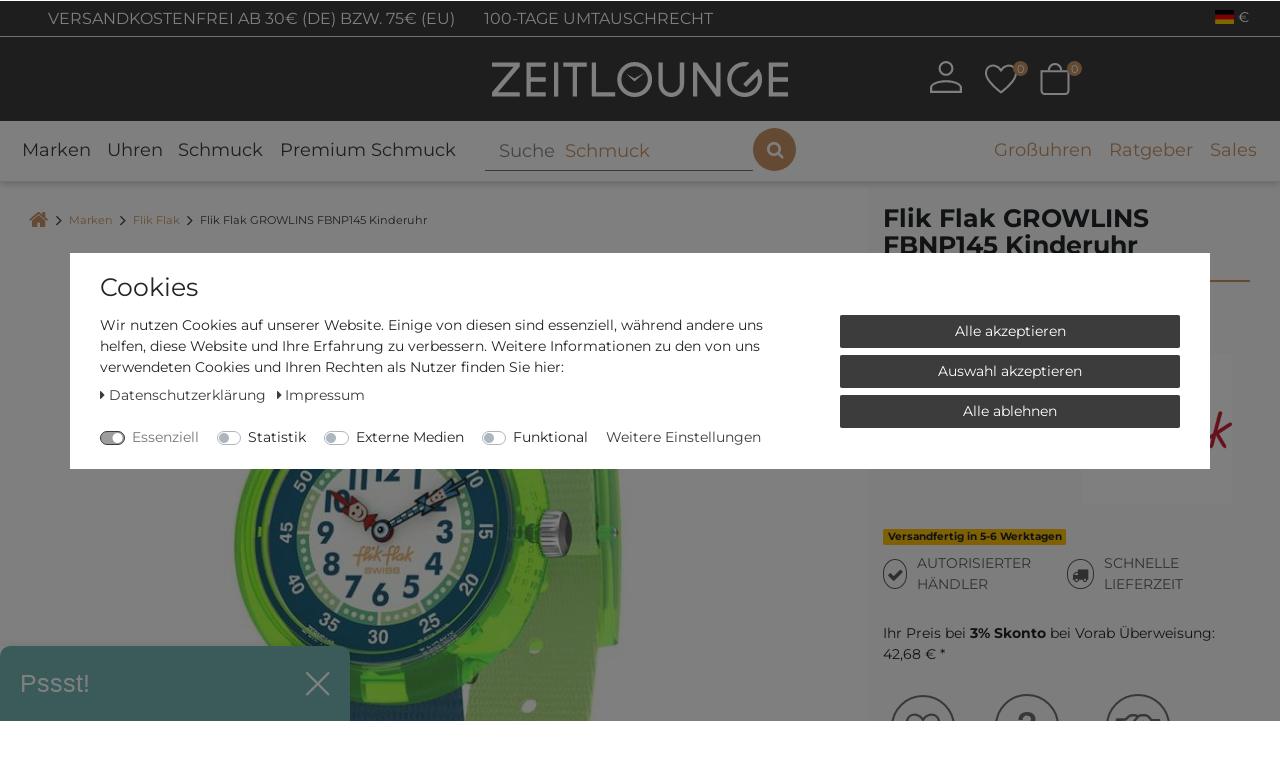

--- FILE ---
content_type: text/html; charset=UTF-8
request_url: https://www.zeitlounge.com/flik-flak-growlins-fbnp145-kinderuhr/a-108742
body_size: 134300
content:






<!DOCTYPE html>

<html lang="de" data-framework="vue" prefix="og: http://ogp.me/ns#" class="icons-loading">

<head>
                
                    

    <script type="text/javascript">
    (function() {
        var _availableConsents = {"necessary.consent":[true,[],null],"necessary.consentActiveStatus":[true,["consentActiveStatus","_transaction_ids","cr-freeze"],null],"necessary.externalId":[true,["externalID"],null],"necessary.session":[true,[],null],"necessary.csrf":[true,["XSRF-TOKEN"],null],"necessary.shopbooster_cookie":[true,["plenty_cache"],null],"necessary.paypal-cookies":[false,["X-PP-SILOVER","X-PP-L7","tsrc","paypalplus_session_v2"],true],"tracking.Uptain":[false,["uptain"],false],"media.reCaptcha":[null,[],null],"convenience.languageDetection":[null,[],null]};
        var _allowedCookies = ["plenty_cache","consentActiveStatus","_transaction_ids","cr-freeze","externalID","XSRF-TOKEN","X-PP-SILOVER","X-PP-L7","tsrc","paypalplus_session_v2","plenty-shop-cookie","PluginSetPreview","SID_PLENTY_ADMIN_1572","PreviewCookie"] || [];

        window.ConsentManager = (function() {
            var _consents = (function() {
                var _rawCookie = document.cookie.split(";").filter(function (cookie) {
                    return cookie.trim().indexOf("plenty-shop-cookie=") === 0;
                })[0];

                if (!!_rawCookie) {
                    try {
                        _rawCookie = decodeURIComponent(_rawCookie);
                    } catch (e) {
                        document.cookie = "plenty-shop-cookie= ; expires = Thu, 01 Jan 1970 00:00:00 GMT"
                        return null;
                    }

                    try {
                        return JSON.parse(
                            _rawCookie.trim().substr("plenty-shop-cookie=".length)
                        );
                    } catch (e) {
                        return null;
                    }
                }
                return null;
            })();

            Object.keys(_consents || {}).forEach(function(group) {
                if(typeof _consents[group] === 'object' && _consents[group] !== null)
                {
                    Object.keys(_consents[group] || {}).forEach(function(key) {
                        var groupKey = group + "." + key;
                        if(_consents[group][key] && _availableConsents[groupKey] && _availableConsents[groupKey][1].length) {
                            Array.prototype.push.apply(_allowedCookies, _availableConsents[groupKey][1]);
                        }
                    });
                }
            });

            if(!_consents) {
                Object.keys(_availableConsents || {})
                    .forEach(function(groupKey) {
                        if(_availableConsents[groupKey] && ( _availableConsents[groupKey][0] || _availableConsents[groupKey][2] )) {
                            Array.prototype.push.apply(_allowedCookies, _availableConsents[groupKey][1]);
                        }
                    });
            }

            var _setResponse = function(key, response) {
                _consents = _consents || {};
                if(typeof key === "object" && typeof response === "undefined") {
                    _consents = key;
                    document.dispatchEvent(new CustomEvent("consent-change", {
                        detail: {key: null, value: null, data: key}
                    }));
                    _enableScriptsOnConsent();
                } else {
                    var groupKey = key.split(".")[0];
                    var consentKey = key.split(".")[1];
                    _consents[groupKey] = _consents[groupKey] || {};
                    if(consentKey === "*") {
                        Object.keys(_availableConsents).forEach(function(aKey) {
                            if(aKey.split(".")[0] === groupKey) {
                                _consents[groupKey][aKey.split(".")[1]] = response;
                            }
                        });
                    } else {
                        _consents[groupKey][consentKey] = response;
                    }
                    document.dispatchEvent(new CustomEvent("consent-change", {
                        detail: {key: key, value: response, data: _consents}
                    }));
                    _enableScriptsOnConsent();
                }
                if(!_consents.hasOwnProperty('_id')) {
                    _consents['_id'] = "2680756143ba1e2e7644dc5e929188ec4e431215";
                }

                Object.keys(_availableConsents).forEach(function(key) {
                    if((_availableConsents[key][1] || []).length > 0) {
                        if(_isConsented(key)) {
                            _availableConsents[key][1].forEach(function(cookie) {
                                if(_allowedCookies.indexOf(cookie) < 0) _allowedCookies.push(cookie);
                            });
                        } else {
                            _allowedCookies = _allowedCookies.filter(function(cookie) {
                                return _availableConsents[key][1].indexOf(cookie) < 0;
                            });
                        }
                    }
                });

                document.cookie = "plenty-shop-cookie=" + JSON.stringify(_consents) + "; path=/; secure";
            };
            var _hasResponse = function() {
                return _consents !== null;
            };

            var _expireDate = function() {
                var expireSeconds = 0;
                                const date = new Date();
                date.setSeconds(date.getSeconds() + expireSeconds);
                const offset = date.getTimezoneOffset() / 60;
                date.setHours(date.getHours() - offset)
                return date.toUTCString();
            }
            var _isConsented = function(key) {
                var groupKey = key.split(".")[0];
                var consentKey = key.split(".")[1];

                if (consentKey === "*") {
                    return Object.keys(_availableConsents).some(function (aKey) {
                        var aGroupKey = aKey.split(".")[0];
                        return aGroupKey === groupKey && _isConsented(aKey);
                    });
                } else {
                    if(!_hasResponse()) {
                        return _availableConsents[key][0] || _availableConsents[key][2];
                    }

                    if(_consents.hasOwnProperty(groupKey) && _consents[groupKey].hasOwnProperty(consentKey))
                    {
                        return !!_consents[groupKey][consentKey];
                    }
                    else {
                        if(!!_availableConsents[key])
                        {
                            return _availableConsents[key][0];
                        }

                        console.warn("Cookie has been blocked due to not being registered: " + key);
                        return false;
                    }
                }
            };
            var _getConsents = function() {
                var _result = {};
                Object.keys(_availableConsents).forEach(function(key) {
                    var groupKey = key.split(".")[0];
                    var consentKey = key.split(".")[1];
                    _result[groupKey] = _result[groupKey] || {};
                    if(consentKey !== "*") {
                        _result[groupKey][consentKey] = _isConsented(key);
                    }
                });
                return _result;
            };
            var _isNecessary = function(key) {
                return _availableConsents.hasOwnProperty(key) && _availableConsents[key][0];
            };
            var _enableScriptsOnConsent = function() {
                var elementsToEnable = document.querySelectorAll("script[data-cookie-consent]");
                Array.prototype.slice.call(elementsToEnable).forEach(function(el) {
                    if(el.dataset && el.dataset.cookieConsent && el.type !== "application/javascript") {
                        var newScript = document.createElement("script");
                        if(el.src) {
                            newScript.src = el.src;
                        } else {
                            newScript.textContent = el.textContent;
                        }
                        el.parentNode.replaceChild(newScript, el);
                    }
                });
            };
            window.addEventListener("load", _enableScriptsOnConsent);
            
            return {
                setResponse: _setResponse,
                hasResponse: _hasResponse,
                isConsented: _isConsented,
                getConsents: _getConsents,
                isNecessary: _isNecessary
            };
        })();
    })();
</script>


    
<meta charset="utf-8">
<meta http-equiv="X-UA-Compatible" content="IE=edge">
<meta name="viewport" content="width=device-width, initial-scale=1">
<meta name="generator" content="plentymarkets" />
<meta name="format-detection" content="telephone=no"> 
<link rel="icon" type="img/ico" href="https://cdn02.plentymarkets.com/97zdzhd9kfdo/frontend/favicon_0.ico">


                                
                <link rel="canonical" href="https://www.zeitlounge.com/flik-flak-growlins-fbnp145-kinderuhr/a-108742">
    
            
                            <link rel="alternate" hreflang="x-default" href="https://www.zeitlounge.com/flik-flak-growlins-fbnp145-kinderuhr/a-108742"/>
                    
                                                                                <link rel="alternate" hreflang="de-DE" href="https://www.zeitlounge.com/flik-flak-growlins-fbnp145-kinderuhr/a-108742"/>
                    
                                                                                <link rel="alternate" hreflang="en-GB" href="https://www.zeitlounge.com/en/flik-flak-growlins-fbnp145-children-s/a-108742"/>
                    
                                                                                <link rel="alternate" hreflang="fr-FR" href="https://www.zeitlounge.com/fr/flik-flak-growlins-fbnp145-montre-elegante-pour-enfants/a-108742"/>
                    
                                                                                <link rel="alternate" hreflang="it-IT" href="https://www.zeitlounge.com/it/flik-flak-growlins-fbnp145-orologio-per-bambino/a-108742"/>
                    
                                                                                <link rel="alternate" hreflang="es-ES" href="https://www.zeitlounge.com/es/flik-flak-growlins-fbnp145-reloj-elegante-para-ninos/a-108742"/>
                    
                                                                                <link rel="alternate" hreflang="nl-NL" href="https://www.zeitlounge.com/nl/flik-flak-growlins-fbnp145-kinderhorloge/a-108742"/>
                        
<style>
        .icons-loading .fa { visibility: hidden !important; }
    
    /*.downDropper4{
        display:none !important;
    }
    .mobile-navigation .mainmenu li:nth-child(5){
        display:none !important;
    }*/

    .h-article-text-image-widget iframe {
        min-height: 300px;
    }
    @media (min-width: 1200px) {
        .h-article-text-image-widget iframe {
            min-height: 350px;
        }
    }
    
    .widgetVideoWrapper {
        position: relative;
        display: block;
        width: 100%;
        padding: 0;
        overflow: hidden;
    }
    .widgetVideoWrapper:before {
        padding-top: 56.25%;
        display: block;
        content: "";
    }
    .widgetVideoWrapper iframe {
        position: absolute;
        top: 0;
        bottom: 0;
        left: 0;
        width: 100%;
        height: 100%;
        border: 0;
    }

    div.ghChatWidget{
	  z-index: 1021 !important;
	}
	@media only screen and (max-width: 768px) {
	  .__up_optin{
	    max-width: 240px;
	    z-index: 1 !important;
	    bottom: 3.5rem !important;
	  }
	}
	.__up_optin .__up_optin-header{
	    background-color: #77b7b5 !important;
	}

    .payment-method-select .cmp-method-list .method-list .method-list-item {
        order: 9;
        margin-bottom: 1rem;
    }
    .payment-method-select .cmp-method-list .method-list .method-list-item[data-id="6000"] {
        order: 1;
    }
    .payment-method-select .cmp-method-list .method-list .method-list-item[data-id="7047"] {
        order: 4;
    }
    .payment-method-select .cmp-method-list .method-list .method-list-item[data-id="7011"] {
        order: 2;
    }
    .payment-method-select .cmp-method-list .method-list .method-list-item[data-id="7070"] {
        order: 3;
    }
    .payment-method-select .cmp-method-list .method-list .method-list-item[data-id="7040"] {
        order: 5;
    }
    .payment-method-select .cmp-method-list .method-list .method-list-item[data-id="7049"] {
        order: 6;
    }
    .payment-method-select .cmp-method-list .method-list .method-list-item[data-id="7044"] {
        order: 7;
    }
    .payment-method-select .cmp-method-list .method-list .method-list-item[data-id="7010"] {
        order: 8;
    }

	.widget-add-to-basket .orInstantPaymentsWrapper p {
	  margin-bottom: 20px;
	  position: relative;
	  text-align: center;
	}
	.widget-add-to-basket .orInstantPaymentsWrapper p span{
		padding: 0 10px;
		background-color: #fafafa;
		color: #C99467;
	}
	@media (min-width: 992px) {
	  .widget-add-to-basket .orInstantPaymentsWrapper p span {
	    padding: 0 25px;
	    font-size: 16px;
	  }
	  .h-image-collection-widget .group-1, 
	  .h-image-collection-widget .group-2, 
	  .h-image-collection-widget .group-3 {
		    display: flex;
		    flex-direction: column;
		    justify-content: space-between;
		}
		.h-image-collection-widget .t4{
			height: 13px;
		}
	}
	@media (min-width: 1200px) {
	  .widget-add-to-basket .orInstantPaymentsWrapper p span {
	    font-size: 18px;
	  }
	}
	.widget-add-to-basket .orInstantPaymentsWrapper p span::after {
	  content: "";
	  position: absolute;
	  height: 2px;
	  left: 0;
	  right: 0;
	  top: 50%;
	  -webkit-transform: translateY(-50%);
	          transform: translateY(-50%);
	  z-index: -1;
	  border: 1px solid #C99467;
	}
    .registration .input-unit .check-wrapper {
        position: absolute;
        top: 0;
        right: 0;
        height: 100%;
        color: #28a745;
        font-size: 1.5rem;
        display: none !important;
        padding-right: 5px;
    }
    .registration .input-unit .check-wrapper.show {
        display: flex !important;
        align-items: center;
    }
	@media (min-width: 768px) {
		.single .widget-inner.col-xl-4 .widget-sticky.sticky-element {
			position: sticky;
		}
	}
	@media (max-width: 768px){
	  div.ghChatWidget {
	    -webkit-text-size-adjust: none;
	  }
	  div.ghChatWidget .ghChatWidgetToggle {
	      min-height: 50px  !important;
	  }
	  div.ghChatWidget.ghChatWidgetOpen {
	      position: fixed;
	      top: 130px !important;
	      min-height: 350px  !important;
	  }
	  div.ghChatWidget .ghChatWidgetToggle {
	      width: 100%;
	  }
	  div.ghChatWidget {
	      box-shadow: none !important;
	      min-height: initial !important;
	  }
	  div.ghChatWidget.ghChatWidgetClosed {
	      overflow: initial;
	  }
	  .ghChatWidget.ghChatWidgetClosed .ghChatWidgetToggle{
	    height: 60px;
	    width: 60px;
	    background-color: rgba(73, 74, 75, 0.88);
	    border-radius: 30px;
	    box-shadow: 2px 2px 5px rgba(0, 0, 0, 0.15);
	    background-image: url("https://messenger.cdn.greyhound-software.com/chat/b37798bedb3c880a363d1d9817e7fa8a3fc8d39feedf042942173ebcb716389d/img/chat-icon-small.svg");
	    background-repeat: no-repeat;
	    background-position: center;
	    background-size: 32px;
	    cursor: pointer;
	    display: block;
	  }
	  .ghChatWidget.ghChatWidgetClosed .ghChatWidgetToggle div {
	      display: none;
	  }
	  div.ghChatWidget .ghChatWidgetMessageFrame {
	      padding: 5px 15px 5px 20px;
	  }
	  div.ghChatWidget .ghChatWidgetOutgoing {
	      padding-left: 50px;
	  }
	  div.ghChatWidget .ghChatWidgetMessage:before {
	      top: 11px;
	      border: 6px solid transparent;
	  }
	  div.ghChatWidget .ghChatWidgetIncoming .ghChatWidgetMessage:before {
	      border-left-color: rgb(193, 150, 110);
	      right: -12px;
	  }
	  div.ghChatWidget .ghChatWidgetOutgoing .ghChatWidgetMessage:before {
	      left: -12px;
	  }
	} 
	@media (max-width: 643px){
	  div.ghChatWidget.ghChatWidgetOpen{
	    top: 150px !important;
	  }
	}
	@media (max-width: 502px){
	  div.ghChatWidget.ghChatWidgetOpen{
	    top: 137px !important;
	  }
	}
	@media (max-width: 343px){
	  div.ghChatWidget.ghChatWidgetOpen{
	    top: 155px !important;
	  }
	}
	@media (min-width: 769px){
	  div.ghChatWidget.ghChatWidgetOpen {
	      top: 130px !important;
	      min-height: unset !important;
	  }
	}
	@media (min-width: 992px){
	  div.ghChatWidget.ghChatWidgetOpen {
	      top: 220px !important;
	  }
	}
	@media (min-width: 1200px){
	  div.ghChatWidget.ghChatWidgetOpen {
	      top: 240px !important;
	  }
	}
	@media (min-width: 1600px){
	  div.ghChatWidget.ghChatWidgetOpen {
	      top: unset !important;
	      min-height: 585px !important;
	  }
	}
	
	@media (max-width:700px) {
		._widget_11edr_1._bottom_right_11edr_14{
		    bottom: 50px !important;
	    }
    }
    
    #up_optin{
        display:none;
    }
    @media (min-width: 992px){
        #up_optin{
            display:block;
        }
    }

</style>

<link rel="preload" href="https://cdn02.plentymarkets.com/97zdzhd9kfdo/plugin/208/zeitloungetheme/css/ceres-icons.css" as="style" onload="this.onload=null;this.rel='stylesheet';">
<noscript><link rel="stylesheet" href="https://cdn02.plentymarkets.com/97zdzhd9kfdo/plugin/208/zeitloungetheme/css/ceres-icons.css"></noscript>


<link rel="preload" as="style" href="https://cdn02.plentymarkets.com/97zdzhd9kfdo/plugin/208/zeitloungetheme/css/ceres-base.css?v=c3a67a266f72b279d31dcfb00931d6c294a5bb63">
    <link rel="stylesheet" href="https://cdn02.plentymarkets.com/97zdzhd9kfdo/plugin/208/zeitloungetheme/css/ceres-base.css?v=c3a67a266f72b279d31dcfb00931d6c294a5bb63">



<script type="application/javascript">
    /*! loadCSS. [c]2017 Filament Group, Inc. MIT License */
    /* This file is meant as a standalone workflow for
    - testing support for link[rel=preload]
    - enabling async CSS loading in browsers that do not support rel=preload
    - applying rel preload css once loaded, whether supported or not.
    */
    (function( w ){
        "use strict";
        // rel=preload support test
        if( !w.loadCSS ){
            w.loadCSS = function(){};
        }
        // define on the loadCSS obj
        var rp = loadCSS.relpreload = {};
        // rel=preload feature support test
        // runs once and returns a function for compat purposes
        rp.support = (function(){
            var ret;
            try {
                ret = w.document.createElement( "link" ).relList.supports( "preload" );
            } catch (e) {
                ret = false;
            }
            return function(){
                return ret;
            };
        })();

        // if preload isn't supported, get an asynchronous load by using a non-matching media attribute
        // then change that media back to its intended value on load
        rp.bindMediaToggle = function( link ){
            // remember existing media attr for ultimate state, or default to 'all'
            var finalMedia = link.media || "all";

            function enableStylesheet(){
                // unbind listeners
                if( link.addEventListener ){
                    link.removeEventListener( "load", enableStylesheet );
                } else if( link.attachEvent ){
                    link.detachEvent( "onload", enableStylesheet );
                }
                link.setAttribute( "onload", null );
                link.media = finalMedia;
            }

            // bind load handlers to enable media
            if( link.addEventListener ){
                link.addEventListener( "load", enableStylesheet );
            } else if( link.attachEvent ){
                link.attachEvent( "onload", enableStylesheet );
            }

            // Set rel and non-applicable media type to start an async request
            // note: timeout allows this to happen async to let rendering continue in IE
            setTimeout(function(){
                link.rel = "stylesheet";
                link.media = "only x";
            });
            // also enable media after 3 seconds,
            // which will catch very old browsers (android 2.x, old firefox) that don't support onload on link
            setTimeout( enableStylesheet, 3000 );
        };

        // loop through link elements in DOM
        rp.poly = function(){
            // double check this to prevent external calls from running
            if( rp.support() ){
                return;
            }
            var links = w.document.getElementsByTagName( "link" );
            for( var i = 0; i < links.length; i++ ){
                var link = links[ i ];
                // qualify links to those with rel=preload and as=style attrs
                if( link.rel === "preload" && link.getAttribute( "as" ) === "style" && !link.getAttribute( "data-loadcss" ) ){
                    // prevent rerunning on link
                    link.setAttribute( "data-loadcss", true );
                    // bind listeners to toggle media back
                    rp.bindMediaToggle( link );
                }
            }
        };

        // if unsupported, run the polyfill
        if( !rp.support() ){
            // run once at least
            rp.poly();

            // rerun poly on an interval until onload
            var run = w.setInterval( rp.poly, 500 );
            if( w.addEventListener ){
                w.addEventListener( "load", function(){
                    rp.poly();
                    w.clearInterval( run );
                } );
            } else if( w.attachEvent ){
                w.attachEvent( "onload", function(){
                    rp.poly();
                    w.clearInterval( run );
                } );
            }
        }


        // commonjs
        if( typeof exports !== "undefined" ){
            exports.loadCSS = loadCSS;
        }
        else {
            w.loadCSS = loadCSS;
        }
    }( typeof global !== "undefined" ? global : this ) );

    (function() {
        var checkIconFont = function() {
            if(!document.fonts || document.fonts.check("1em FontAwesome")) {
                document.documentElement.classList.remove('icons-loading');
            }
        };

        if(document.fonts) {
            document.fonts.addEventListener("loadingdone", checkIconFont);
            window.addEventListener("load", checkIconFont);
        }
        checkIconFont();
    })();
</script>

                    

<script>
  window.dataLayer = window.dataLayer || [];
  function gtag(){dataLayer.push(arguments);}

  gtag('consent', 'default', {
    'ad_storage': 'granted',
    'ad_user_data': 'granted',
    'ad_personalization': 'granted',
    'analytics_storage': 'granted'
  });
 
</script>


<script src="https://stream.zeitlounge.com/scripts/jXdYiFE7ufDUl1MWsB0AUSNe3IitC63vKKse6cGQRLvY5pqoEpkSA8TmFZwHam7g.js"></script>

<!-- Extend the existing style with a template -->
            <link rel="stylesheet" href="https://cdn02.plentymarkets.com/97zdzhd9kfdo/plugin/208/blog/css/blog_entrypoint.css?v=111">

                            <link rel="stylesheet" href="https://cdn02.plentymarkets.com/97zdzhd9kfdo/plugin/208/cookiebar/css/cookie-bar.css">



<style type="text/css">
    .cookie-bar {
        box-shadow: 0 1px 5px rgba(0, 0, 0, 0.15);
    }

    .cookie-bar__header .cookie-bar__header-image {
        max-height: 3.5rem;
        margin-right: 1rem;
        margin-bottom: 1rem;
    }

    .cookie-bar__header .cookie-bar__header-title {
        display: inline-block;
        margin-top: .5rem;
        margin-bottom: 1rem;
    }

    .cookie-bar-header img {
        max-height: 3.5rem;
        margin-right: 1rem;
        margin-bottom: 1rem;
    }

    .cookie-bar.container.out {
        width: unset;
        padding: 0;
        margin-left: unset;
        margin-right: unset;
    }

    .cookie-bar .privacy-settings {
        max-height: 50vh;
    }

    .cookie-bar .privacy-settings table tr td:first-child {
        width: 200px;
    }

    .cookie-bar-toggle {
        display: none;
    }

    .cookie-bar.out {
        left: 15px;
        right: auto;
    }

    .cookie-bar.out > .container-max {
        display: none;
    }

    .cookie-bar.out > .cookie-bar-toggle {
        display: block;
    }

    
    /* Box Shadow use as background overlay */
    .cookie-bar.overlay:not(.out) {
        box-shadow: 0 0 0 calc(100vh + 100vw) rgba(0, 0, 0, 0.5);
    }

    /* card a margin fix */
    .cookie-bar a.card-link.text-primary.text-appearance {
        margin-left: 0;
    }

    /* Cookiebar extra styles */

            @media only screen and (min-width: 576px) and (max-width: 767px) {
            .cookie-bar:not(.out) .responsive-btn {
                display: flex;
                justify-content: space-between;
            }
            .cookie-bar:not(.out) .responsive-btn > .btn-primary.btn-block {
                margin-top: 0 !important;
                flex: 0 0 32%;
            }
        }
        		.cookie-bar:not(.out) {
			display: flex;
			align-items: center;
			position: fixed;
			left: 50%;
			width: 100%;
		}

				.cookie-bar:not(.out) {
			bottom: 50%;
			transform: translate(-50%, 50%);
		}

		    
    
    /* custom css */
        
    
</style>



                    


<script>

    
    function setCookie(name,value,days) {
        var expires = "";
        if (days) {
            var date = new Date();
            date.setTime(date.getTime() + (days*24*60*60*1000));
            expires = "; expires=" + date.toUTCString();
        }
        document.cookie = name + "=" + (value || "")  + expires + "; path=/";
    }
    function getCookie(name) {
        var nameEQ = name + "=";
        var ca = document.cookie.split(';');
        for (var i = 0; i < ca.length; i++) {
            var c = ca[i];
            while (c.charAt(0) == ' ') c = c.substring(1, c.length);
            if (c.indexOf(nameEQ) == 0) return c.substring(nameEQ.length, c.length);
        }
        return null;
    }

    if (getCookie("externalID") == null) {
        setCookie("externalID",  '696c83fa19b0c' + Math.random(), 100);
    }

    let consentActiveStatus = [{"googleanalytics":"false","googleads":"false","facebookpixel":"false","bingads":"false","pinterest":"false","adcell":"false","econda":"false","channelpilot":"false","sendinblue":"false","hotjar":"false","moebelde":"false","intelligentreach":"false","clarity":"false","awin":"false","belboon":"false"}];
    setCookie("consentActiveStatus",JSON.stringify(consentActiveStatus),100);

    function normalizeString(a) {
        return a.replace(/[^\w\s]/gi, '');
    }

    function convertAttributesToText(attributes){
        var variantText = '';

        if(attributes.length){
            for(let i = 0; i < attributes.length ; i++){
                variantText+= attributes[i]["value"]["names"]["name"];
                if(i !== (attributes.length-1)){
                    variantText+= ", ";
                }
            }
        }
        return variantText;
    }

    function sendProductListClick(position, products) {
        var payload = {

            'ecommerce': {
                'currencyCode': '',
                'click': {
                    'actionField': {'list': ''},
                    'products': new Array(products[position])
                }
            },
            'ga4Event': 'select_item',
            'nonInteractionHit': false,
            'event': 'ecommerceEvent',
            'eventCategory': 'E-Commerce',
            'eventAction': 'Produktklick',
            'eventLabel': '',
            'eventValue': undefined
        };
        dataLayer.push(payload);    }

    function capiCall(payload){
            }

    window.dataLayer = window.dataLayer || [];
    function gtag() { window.dataLayer.push(arguments); }
    let plentyShopCookie = getCookie("plenty-shop-cookie");

            plentyShopCookie = (typeof plentyShopCookie === "undefined") ? '' : JSON.parse(decodeURIComponent(plentyShopCookie));
        
    if(plentyShopCookie) {
        let hasConsentedToAds = false;
        let hasConsentedToAnalytics = false;
        let basicConsentObject = {};

                hasConsentedToAds = plentyShopCookie
    .marketing.
        googleads;
        
                hasConsentedToAnalytics = plentyShopCookie
    .tracking.
        googleanalytics;
        
        if (hasConsentedToAds || hasConsentedToAnalytics) {
            basicConsentObject = {
                ad_storage: 'granted',
                ad_user_data: 'granted',
                ad_personalization: 'granted'
            };

            if (hasConsentedToAnalytics) {
                basicConsentObject.analytics_storage = 'granted';
            }
            gtag('consent', 'default', basicConsentObject);
        }
    }
    

    document.addEventListener("consent-change", function (e){

        
        var consentIntervall = setInterval(function(){

                            let hasConsentedToAds = false;
                let hasConsentedToAnalytics = false;
                let basicConsentObject = {};

                                    hasConsentedToAds = e.detail.data.marketing.googleads;
                
                                    hasConsentedToAnalytics = e.detail.data.tracking.googleanalytics;
                

                if (hasConsentedToAds || hasConsentedToAnalytics) {
                    basicConsentObject = {
                        ad_storage: 'granted',
                        ad_user_data: 'granted',
                        ad_personalization: 'granted'
                    };
                    if (hasConsentedToAnalytics) {
                        basicConsentObject.analytics_storage = 'granted';
                    }
                    gtag('consent', 'update', basicConsentObject);
                }

            
            var payload = {
                'event': 'consentChanged'
            };
            dataLayer.push(payload);
            clearInterval(consentIntervall);
        }, 200);

    });
</script>


                    



<style>
@font-face{ font-family: Montserrat; font-style: normal; font-weight: 400; font-display: swap; src: url("https://cdn02.plentymarkets.com/97zdzhd9kfdo/plugin/208/zeitloungetheme/documents/fonts/Montserrat/static/Montserrat-Regular.ttf") format("truetype");}@font-face{ font-family: Montserrat; font-style: italic; font-weight: 400; font-display: swap; src: url("https://cdn02.plentymarkets.com/97zdzhd9kfdo/plugin/208/zeitloungetheme/documents/fonts/Montserrat/static/Montserrat-Italic.ttf") format("truetype");}@font-face{ font-family: Montserrat; font-style: normal; font-weight: bold; font-display: swap; src: url("https://cdn02.plentymarkets.com/97zdzhd9kfdo/plugin/208/zeitloungetheme/documents/fonts/Montserrat/static/Montserrat-Bold.ttf") format("truetype");}
</style>
<!-- TrustBox script -->
<script type="text/javascript" src="//widget.trustpilot.com/bootstrap/v5/tp.widget.bootstrap.min.js" async></script>
<!-- End TrustBox script -->

            


    
        
                
                
                
        
    

                
          

    
    
            <meta name="robots" content="ALL">
    <meta name="description" content="Flik Flak FBNP145 auf zeitlounge.com kaufen » günstige Preise ✓ Zahlung auf Rechnung ✓ kompetente Beratung ✓ ➔ Jetzt reinschauen und hier klicken!">

    <meta property="og:title" content="Flik Flak GROWLINS FBNP145 Kinderuhr" />
    <meta property="og:type" content="article" />
    <meta property="og:url" content="https://www.zeitlounge.com/flik-flak-growlins-fbnp145-kinderuhr/a-108742" />
    <meta property="og:image" content="https://media.zeitlounge.com/item/images/108742/full/529c6894-6cb9-410d-a78c-fdb55389a33c.jpg" />
    <meta property="og:description" content="&lt;div id=&quot;articleDesc&quot;&gt;
    &lt;p&gt;
        &lt;strong&gt;Gehäuse aus&lt;/strong&gt;&amp;nbsp;Kunststoff&lt;br/&gt;        &lt;strong&gt;Form des Gehäuses&lt;/strong&gt;&amp;nbsp;Rund&lt;br/&gt;        &lt;strong&gt;Durchmesser (ohne Krone) in mm / Zoll&lt;/strong&gt;&amp;nbsp;32 / 1,26&lt;br/&gt;        &lt;strong&gt;Armband aus&lt;/strong&gt;&amp;nbsp;Stoff&lt;br/&gt;        &lt;strong&gt;Glas&lt;/strong&gt;&amp;nbsp;Acryl&lt;br/&gt;        &lt;strong&gt;Art der Anzeige&lt;/strong&gt;&amp;nbsp;Stunden, Minuten&lt;br/&gt;&lt;/p&gt;
&lt;/div&gt;" />

                       
                                                                                                                                                                                                                                                                                                                                                                                                        
                                                  
                                                                                                                                                                                                                                    
                                                  
                                                                                      
    
    <script type="application/ld+json">
        [
            {
                "@context": "https://schema.org/",
                "@type": "Product",
                "name": "Flik Flak GROWLINS FBNP145 Kinderuhr",
                "image": [
                                            "https://media.zeitlounge.com/item/images/108742/full/529c6894-6cb9-410d-a78c-fdb55389a33c.jpg",                                            "https://media.zeitlounge.com/item/images/108742/full/f8e22f87-bd06-491b-9591-4ecf878e0d4d.jpeg"                                    ],
                                    "sku":"59250",
                                                    "mpn":"73428",
                                                    "gtin13":"7610522809369",
                                                    "brand":{
                        "@type":"Brand",
                        "name":"Flik Flak"
                    },
                                                    "additionalProperty": [
                                                    {
                                "@type": "PropertyValue",
                                "name": "Uhrwerk",
                                "value": "Quarz"
                            },                                                    {
                                "@type": "PropertyValue",
                                "name": "Armband aus",
                                "value": "Leder (Strauß)"
                            }                                                
                    ],
                                "offers":
                [
                    {
                        "@type": "Offer",
                                                     "url":"https://www.zeitlounge.com/flik-flak-growlins-fbnp145-kinderuhr/a-108742",
                                                "priceCurrency": "EUR",
                        "price": "44.00",
                        "availability":"https://schema.org/InStock",
                        "itemCondition":"https://schema.org/NewCondition",                      
                        "shippingDetails": [
                            {
                                "@type": "OfferShippingDetails",
                                "shippingRate": { "@type": "MonetaryAmount", "value": "0.00", "currency": "EUR" },
                                "shippingDestination": { "@type": "DefinedRegion", "addressCountry": ["DE", "FR", "IT", "ES", "NL"] }
                            }
                        ],                        
                        "hasMerchantReturnPolicy": { 
                            "@type": "MerchantReturnPolicy", 
                            "applicableCountry": "DE", 
                            "returnPolicyCategory": "https://schema.org/MerchantReturnFiniteReturnWindow", 
                            "merchantReturnDays": 100, 
                            "returnMethod": "https://schema.org/ReturnByMail", 
                            "returnFees": "https://schema.org/ReturnShippingFees" 
                        }
                    }
                ]
            }
        ]
    </script>


          <title>Flik Flak GROWLINS FBNP145 Kinderuhr » Zeitlounge.com</title>
    
    


            <script>        let isSignUp = false;        document.addEventListener("onSignUpSuccess", function (e) {                        isSignUp = true;            localStorage.setItem("signupTime", new Date().getTime());        });        document.addEventListener("onSetUserData", function (e) {                        if (e.detail.oldState.user.userData == null && e.detail.newState.user.userData !== null) {                let lastSignUpTime = localStorage.getItem("signupTime");                let timeDiff = new Date().getTime() - lastSignUpTime;                let is24HoursPassed = timeDiff > 24 * 60 * 60 * 1000;                if (isSignUp || is24HoursPassed) {                                        var payload = {                        'event': isSignUp ? 'sign_up' : 'login',                        'user_id': e.detail.newState.user.userData.id,                        'pageType': 'tpl.item'                    };                    dataLayer.push(payload);                                        isSignUp = false;                }            }        });        document.addEventListener("onSetComponent", function (e) {            console.log(e.detail);            if(e.detail.payload.component === "basket-preview"){                var payload = {                    'event': 'funnel_event',                    'action': 'OPEN_BASKET_PREVIEW',                };                dataLayer.push(payload);                            }        });        document.addEventListener("onSetCouponCode", function (e) {            console.log(e.detail);            if(e.detail.payload !== null){                var payload = {                    'event': 'funnel_event',                    'action': 'COUPON_CODE_ADDED',                    'couponCode': e.detail.payload                };                dataLayer.push(payload);                            }        });                var payload ={            'event': 'facebookEvent',            'event_id': '696c83fa3380d' + Math.random(),            'facebookEventName': 'PageView'        };        dataLayer.push(payload);        capiCall(payload);                document.addEventListener("onAddWishListId", function (e) {            var payload = {                'event': 'AddToWishlist',                'event_id': '696c83fa3380d' + Math.random(),                'ga4Event': 'add_to_wishlist',                'content_name': 'Artikeldetailseite',                'content_category': '',                'content_type': 'product',                'content_ids': e.detail.payload,                'contents': '',                'currency': 'EUR',                'value': '0.01'            };            dataLayer.push(payload);                    });        document.addEventListener("onSetWishListItems", function (e) {            console.log(e.detail.payload);            if (typeof e.detail.payload !== 'undefined') {                var products = [];                var idList = [];                var contents = [];                e.detail.payload.forEach(function (item, index) {                    products.push({                        id: item.data.item.id + '',                        name: item.data.texts.name1,                        price: item.data.prices.default.price.value + '',                        brand: item.data.item.manufacturer.externalName,                        category: 'Marken\/Flik\u0020Flak',                        variant: convertAttributesToText(item.data.attributes),                        position: index,                        list: 'Wunschliste'                    });                    contents.push({                        id: item.data.item.id,                        quantity: 1,                        item_price: item.data.prices.default.price.value                    });                    idList.push(item.id);                });                var payload = {                    'ecommerce': {                        'currencyCode': 'EUR',                        'impressions': products                    },                    'google_tag_params': {                        'ecomm_prodid': idList,                        'ecomm_pagetype': 'other',                        'ecomm_category': 'Wunschliste',                    },                    'content_ids': idList,                    'content_name': 'Wunschliste',                    'content_type': 'product',                    'contents': contents,                    'currency': 'EUR',                    'value': '0.01',                    'event': 'ecommerceEvent',                    'event_id': '696c83fa3380d' + Math.random(),                    'ga4Event': 'view_item_list',                    'eventCategory': 'E-Commerce',                    'eventAction': 'Produktimpression',                    'eventLabel': 'Artikeldetailseite',                    'eventValue': undefined                };                dataLayer.push(payload);                capiCall(payload);            }        });        document.addEventListener("onContactFormSend", function (e) {            var payload ={                'event': 'facebookEvent',                'event_id': '696c83fa3380d' + Math.random(),                'facebookEventName': 'Contact',                'currency': 'EUR',                'value': '0.01'            };            dataLayer.push(payload);            capiCall(payload);        });        document.addEventListener("onSetVariationOrderProperty", function (e) {            var payload = {                'event': 'facebookEvent',                'facebookEventName': 'CustomizeProduct',                'event_id': '696c83fa3380d' + Math.random(),                'currency': 'EUR',                'value': '0.01'            };            dataLayer.push(payload);            capiCall(payload);        });        document.addEventListener("onAddBasketItem", function (e) {                        var payload = {                'ecommerce': {                    'currencyCode': 'EUR',                    'add': {                        'actionField':                            {'list': 'Artikeldetailseite'},                        'products': [{                            'id': e.detail.payload[0].variationId + '',                            'quantity': e.detail.payload[0].quantity,                            'price': e.detail.payload[0].price+'',                            'variant': convertAttributesToText(e.detail.payload[0].variation.data.attributes),                            'name': e.detail.payload[0].variation.data.texts.name1,                            'brand': e.detail.payload[0].variation.data.item.manufacturer.externalName,                            'category': 'Marken\/Flik\u0020Flak'                                                    }]                    }                },                'content_name': 'Artikeldetailseite',                'content_type': 'product',                'content_ids': e.detail.payload[0].variationId,                'contents': [{                    'id': e.detail.payload[0].variationId,                    'quantity': e.detail.payload[0].quantity,                    'item_price': e.detail.payload[0].price                }],                'currency': 'EUR',                'value': '0.01',                'addCartValue':e.detail.payload[0].price+'',                'addCartQty': e.detail.payload[0].quantity,                'addCartId':e.detail.payload[0].variationId + '',                'addCartVariant': convertAttributesToText(e.detail.payload[0].variation.data.attributes),                'addCartName': e.detail.payload[0].variation.data.texts.name1,                'addCartBrand': e.detail.payload[0].variation.data.item.manufacturer.externalName,                'addCartCategory': 'Marken\/Flik\u0020Flak',                'addCartImage': e.detail.payload[0].variation.data.images.all[0].url,                'addCartItemLink': "https://www.zeitlounge.com/a-" + e.detail.payload[0].variation.data.item.id,                'nonInteractionHit': false,                'event': 'ecommerceEvent',                'event_id': '696c83fa3380d' + Math.random(),                'ga4Event': 'add_to_cart',                'eventCategory': 'E-Commerce',                'eventAction': 'addToCart',                'eventLabel': undefined,                'eventValue': undefined            };            dataLayer.push(payload);            capiCall(payload);        }, false);        document.addEventListener("onRemoveBasketItem", function (e) {            changeQty('remove', e);        });        document.addEventListener("onUpdateBasketItemQuantity",function (e) {            function isCurrentItem(item) {                return item.id == e.detail.payload.id;            }            currentBasketItem = e.detail.oldState.basket.items.find(isCurrentItem);            var origQty = currentBasketItem.quantity;            var newQty = e.detail.payload.quantity;            var qtyDiff = newQty - origQty;            if (qtyDiff > 0) {                changeQty("add", e, qtyDiff);            }            else{                changeQty("remove", e, qtyDiff *= -1);            }        });        document.addEventListener("onUpdateBasketItem", function (e) {            function isCurrentItem(item) {                return item.id == e.detail.payload.id;            }            currentBasketItem = e.detail.oldState.basket.items.find(isCurrentItem);            var origQty = currentBasketItem.quantity;            var newQty = e.detail.payload.quantity;            var qtyDiff = newQty - origQty;            if (qtyDiff > 0) {                changeQty("add", e, qtyDiff);            }        });        function changeQty(action, e, qty = e.detail.quantity) {            var currentBasketItem;            if (e.type === "onRemoveBasketItem") {                function isCurrentItem(item) {                    return item.id == e.detail.payload;                }                currentBasketItem = e.detail.oldState.basket.items.find(isCurrentItem);                qty = currentBasketItem.quantity;            } else {                function isCurrentItem(item) {                    return item.variationId == e.detail.payload.variationId;                }                currentBasketItem = e.detail.newState.basket.items.find(isCurrentItem);            }                        var payload = {                'ecommerce': {                    'currencyCode': 'EUR',                    [action]: {                        'products': [{                            'name': currentBasketItem.variation.data.texts.name1,                            'id': currentBasketItem.variationId + '',                            'price': currentBasketItem.price + '',                            'variant': convertAttributesToText(currentBasketItem.variation.data.attributes),                            'brand': currentBasketItem.variation.data.item.manufacturer.externalName,                            'category': 'Marken\/Flik\u0020Flak',                            'quantity': qty                                                      }]                    }                },                'content_name': 'Warenkorbvorschau',                'content_type': 'product',                'content_ids': currentBasketItem.variationId,                'contents': [{                    'id': currentBasketItem.variationId,                    'quantity': qty,                    'item_price': currentBasketItem.price                }],                'currency': 'EUR',                'value': '0.01',                'addCartValue':currentBasketItem.price+'',                'addCartQty': currentBasketItem.quantity,                'addCartId':currentBasketItem.variationId + '',                'addCartVariant': convertAttributesToText(currentBasketItem.variation.data.attributes),                'addCartName': currentBasketItem.variation.data.texts.name1,                'addCartBrand': currentBasketItem.variation.data.item.manufacturer.externalName,                'addCartCategory': 'Marken\/Flik\u0020Flak',                'addCartImage':  currentBasketItem.variation.data.images.all[0].url,                'addCartItemLink': "https://www.zeitlounge.com/a-" +  currentBasketItem.variation.data.item.id,                'nonInteractionHit': false,                'event': 'ecommerceEvent',                'event_id': '696c83fa3380d' + Math.random(),                'eventCategory': 'E-Commerce',                'ga4Event' : action + (action === 'add' ? '_to': '_from') + '_cart',                'eventAction': action + 'FromCart',                'eventLabel': undefined,                'eventValue': undefined            };            dataLayer.push(payload);            if(action === "add"){                capiCall(payload);            }        }    </script><script>    var payload ={        'ecommerce': {            'currencyCode': 'EUR',            'detail': {                                'products': [{                    'id': '59250',                    'name': 'Flik\u0020Flak\u0020GROWLINS\u0020FBNP145\u0020Kinderuhr',                    'price': '44',                    'brand': 'Flik\u0020Flak',                    'category': 'Marken\/Flik\u0020Flak',                    'variant': ''                }]            }        },        'google_tag_params': {            'ecomm_prodid': '59250',            'ecomm_pagetype': 'product',            'ecomm_totalvalue': '44',            'ecomm_category': 'Marken\/Flik\u0020Flak'        },        'content_ids': 59250,        'content_name': 'Flik\u0020Flak\u0020GROWLINS\u0020FBNP145\u0020Kinderuhr',        'content_type': 'product',        'contents': [{            'id': '59250',            'quantity': 1,            'item_price': 44        }],        'currency': 'EUR',        'categoryId': 1803,        'value': '0.01',        'event': 'ecommerceEvent',        'event_id': '696c83fa3380d' + Math.random(),        'ga4Event' : 'view_item',        'eventCategory': 'E-Commerce',        'eventAction': 'Produktdetailseite',        'eventLabel': undefined,        'eventValue': undefined    };    dataLayer.push(payload);    capiCall(payload);        document.addEventListener("onVariationChanged", function (e) {            var payload = {                'event': 'facebookEvent',                'facebookEventName': 'CustomizeProduct',                'event_id': '696c83fa3380d' + Math.random(),                'currency': 'EUR',                'value': '0.01'            };            dataLayer.push(payload);            capiCall(payload);        var payload = {            'ecommerce': {                'currencyCode': 'EUR',                'detail': {                    'products': [{                        'id': e.detail.documents[0].id + '',                        'name': e.detail.documents[0].data.texts.name1,                        'price': e.detail.documents[0].data.prices.default.price.value + '',                        'brand': e.detail.documents[0].data.item.manufacturer.externalName + '',                        'category': 'Marken\/Flik\u0020Flak',                        'variant': convertAttributesToText(e.detail.documents[0].data.attributes)                    }]                }            },            'google_tag_params': {                'ecomm_prodid': e.detail.documents[0].id,                'ecomm_pagetype': 'product',                'ecomm_totalvalue': e.detail.documents[0].data.prices.default.price.value,                'ecomm_category': 'Marken\/Flik\u0020Flak'            },            'content_ids': e.detail.documents[0].id,            'content_name': e.detail.documents[0].data.texts.name1,            'content_type': 'product',            'currency': 'EUR',            'value': '0.01',            'event': 'ecommerceEvent',            'event_id': '696c83fa3380d' + Math.random(),            'ga4Event' : 'view_item',            'nonInteractionHit': false,            'eventCategory': 'E-Commerce',            'eventAction': 'Produktdetailseite',            'eventLabel': undefined,            'eventValue': undefined        };        dataLayer.push(payload);        capiCall(payload);    }, false);</script><!-- Google Tag Manager --><script >        (function (w, d, s, l, i) {            w[l] = w[l] || [];            w[l].push({                'gtm.start':                    new Date().getTime(), event: 'gtm.js'            });            var f = d.getElementsByTagName(s)[0],                j = d.createElement(s), dl = l != 'dataLayer' ? '&l=' + l : '';            j.async = true;            j.src =                'https://www.googletagmanager.com/gtm.js?id=' + i + dl;            f.parentNode.insertBefore(j, f);        })(window, document, 'script', 'dataLayer', 'GTM-PH6S83J');</script><!-- End Google Tag Manager -->
            <style>
    #paypal_loading_screen {
        display: none;
        position: fixed;
        z-index: 2147483640;
        top: 0;
        left: 0;
        width: 100%;
        height: 100%;
        overflow: hidden;

        transform: translate3d(0, 0, 0);

        background-color: black;
        background-color: rgba(0, 0, 0, 0.8);
        background: radial-gradient(ellipse closest-corner, rgba(0,0,0,0.6) 1%, rgba(0,0,0,0.8) 100%);

        color: #fff;
    }

    #paypal_loading_screen .paypal-checkout-modal {
        font-family: "HelveticaNeue", "HelveticaNeue-Light", "Helvetica Neue Light", helvetica, arial, sans-serif;
        font-size: 14px;
        text-align: center;

        box-sizing: border-box;
        max-width: 350px;
        top: 50%;
        left: 50%;
        position: absolute;
        transform: translateX(-50%) translateY(-50%);
        cursor: pointer;
        text-align: center;
    }

    #paypal_loading_screen.paypal-overlay-loading .paypal-checkout-message, #paypal_loading_screen.paypal-overlay-loading .paypal-checkout-continue {
        display: none;
    }

    .paypal-checkout-loader {
        display: none;
    }

    #paypal_loading_screen.paypal-overlay-loading .paypal-checkout-loader {
        display: block;
    }

    #paypal_loading_screen .paypal-checkout-modal .paypal-checkout-logo {
        cursor: pointer;
        margin-bottom: 30px;
        display: inline-block;
    }

    #paypal_loading_screen .paypal-checkout-modal .paypal-checkout-logo img {
        height: 36px;
    }

    #paypal_loading_screen .paypal-checkout-modal .paypal-checkout-logo img.paypal-checkout-logo-pp {
        margin-right: 10px;
    }

    #paypal_loading_screen .paypal-checkout-modal .paypal-checkout-message {
        font-size: 15px;
        line-height: 1.5;
        padding: 10px 0;
    }

    #paypal_loading_screen.paypal-overlay-context-iframe .paypal-checkout-message, #paypal_loading_screen.paypal-overlay-context-iframe .paypal-checkout-continue {
        display: none;
    }

    .paypal-spinner {
        height: 30px;
        width: 30px;
        display: inline-block;
        box-sizing: content-box;
        opacity: 1;
        filter: alpha(opacity=100);
        animation: rotation .7s infinite linear;
        border-left: 8px solid rgba(0, 0, 0, .2);
        border-right: 8px solid rgba(0, 0, 0, .2);
        border-bottom: 8px solid rgba(0, 0, 0, .2);
        border-top: 8px solid #fff;
        border-radius: 100%
    }

    .paypalSmartButtons div {
        margin-left: 10px;
        margin-right: 10px;
    }
</style>            <link rel="stylesheet" href="https://cdn02.plentymarkets.com/97zdzhd9kfdo/plugin/208/findologic/js/dist/findologic_ceres.css" />
    
                                    
    </head>

<body class="page-singleitem item-108742 variation-59250 ">

                    

<script>
    if('ontouchstart' in document.documentElement)
    {
        document.body.classList.add("touch");
    }
    else
    {
        document.body.classList.add("no-touch");
    }
</script>

<div id="vue-app" data-server-rendered="true" class="app"><div template="#vue-notifications" class="notification-wrapper"></div> <header id="page-header"><div class="container-max"><div class="row flex-row-reverse position-relative"><div id="page-header-parent" data-header-offset class="col-12 header-container"><div class="h-promo-language-widget header-fw heista-widget unfixed d-none d-lg-flex "><div class="container-max"><div class="row no-gutters"><div class="col-10"><div class="h-promo-text d-flex flex-wrap"><div><a href="/zeitlounge/vorteile"><i aria-hidden="true" class="fa "></i>
									Versandkostenfrei ab 30€ (DE) bzw. 75€ (EU)
								</a></div> <div><a href="/zeitlounge/vorteile"><i aria-hidden="true" class="fa "></i>
									100-Tage Umtauschrecht
								</a></div> <div><div data-locale="de-DE" data-template-id="5419b637fa0340045cd0c936" data-businessunit-id="51c5f6eb00006400054987ce" data-style-height="20px" data-style-width="100%" data-theme="dark" class="trustpilot-widget"><a href="https://de.trustpilot.com/review/www.zeitlounge.com" target="_blank" rel="noopener">Trustpilot</a></div></div></div></div> <div class="col-2 d-flex justify-content-end"><ul><li class="list-inline-item dropdown"><div data-toggle="modal" data-target="#shopSettingsWrapper" aria-expanded="false" aria-controls="shopSettingsWrapper" aria-label="Land Währung"><i class="flag-icon flag-icon-de"></i> <span>€</span></div></li></ul></div></div></div></div> <div class="h-trustpilot-widget header-fw heista-widget unfixed d-flex d-lg-none "><div class="container-max"><div class="d-flex t-wrapper"><div>
				Versandkostenfrei ab 30€ (DE) bzw. 75€ (EU)
			</div> <div><div data-locale="de-DE" data-template-id="5419b637fa0340045cd0c936" data-businessunit-id="51c5f6eb00006400054987ce" data-style-height="20px" data-style-width="100%" data-theme="dark" class="trustpilot-widget"><a href="https://de.trustpilot.com/review/www.zeitlounge.com" target="_blank" rel="noopener">Trustpilot</a></div></div></div></div></div> <div class="top-bar h-head-logo-controls-widget d-flex align-items-center header-fw"><div class="container-max px-0 px-lg-3"><div class="d-flex mx-0 flex-row-reverse position-relative"><div class="top-bar-items"><div class="controls d-flex justify-content-center"><ul id="controlsList" class="controls-list mb-0 d-flex list-inline pl-sm-1 pl-md-0"><li class="list-inline-item control-user d-flex align-items-center"><!----></li> <li class="list-inline-item control-wish-list d-flex align-items-center"><a href="/wish-list" rel="nofollow" aria-label="Wunschliste" class="nav-link"><svg xmlns="http://www.w3.org/2000/svg" width="34.578" height="31.193" viewBox="0 0 34.578 31.193"><path data-name="heart-line" d="M19.291,34.76a1.081,1.081,0,0,1-.659-.227C12.623,29.864,8.484,25.844,5.588,21.878c-3.7-5.069-4.539-9.748-2.507-13.909C4.529,5,8.689,2.565,13.553,3.981a10.667,10.667,0,0,1,5.739,4.074A10.667,10.667,0,0,1,25.03,3.981C29.883,2.587,34.054,5,35.5,7.969c2.032,4.161,1.189,8.84-2.507,13.909-2.9,3.966-7.036,7.987-13.044,12.655A1.081,1.081,0,0,1,19.291,34.76ZM10.786,5.743a6.376,6.376,0,0,0-5.76,3.167c-1.675,3.437-.919,7.262,2.313,11.683A61.742,61.742,0,0,0,19.291,32.307,61.742,61.742,0,0,0,31.244,20.6c3.242-4.431,3.988-8.257,2.313-11.683-1.081-2.161-4.323-3.88-7.933-2.864a8.646,8.646,0,0,0-5.339,4.539,1.081,1.081,0,0,1-2,0,8.57,8.57,0,0,0-5.339-4.539,7.9,7.9,0,0,0-2.161-.313Z" transform="translate(-2.003 -3.567)" fill="#fff"></path></svg> <span class="mr-2 b-count">0</span> <!----></a></li> <li class="list-inline-item control-basket position-relative d-flex align-items-center"><a href="#" class="toggle-basket-preview nav-link"><span class="mr-2 b-count">0</span> <!----> <!----></a> <!----></li></ul></div></div> <div class="d-flex top-bar-brand"><a href="/" class="navbar-brand py-2"><svg id="Ebene_1" xmlns="http://www.w3.org/2000/svg" viewBox="0 0 127.56 15.05"><path d="m11.93,14.87H0v-1.84L9.36,2.02H0V.18h11.93v1.84L2.57,13.03h9.36v1.84Z" class="cls-1"></path><path d="m23.12,14.87h-8.26V.18h8.26v1.84h-6.42v4.59h6.42v1.83h-6.42v4.59h6.42v1.84Z" class="cls-1"></path><path d="m28.55,14.87h-1.84V.18h1.84v14.68Z" class="cls-1"></path><path d="m40.82,2.02h-4.14v12.85h-1.84V2.02h-4.12V.18h10.09v1.84Z" class="cls-1"></path><path d="m53.09,14.87h-10.09V.18h1.83v12.85h8.26v1.84Z" class="cls-1"></path><path d="m69,7.53c0,2.09-.73,3.87-2.19,5.33-1.46,1.46-3.24,2.19-5.33,2.19s-3.87-.73-5.33-2.19-2.19-3.24-2.19-5.33.73-3.87,2.19-5.33c1.46-1.46,3.24-2.19,5.33-2.19s3.87.73,5.33,2.19c1.46,1.46,2.19,3.24,2.19,5.33Zm-1.84,0c0-1.58-.55-2.92-1.66-4.03-1.11-1.11-2.45-1.66-4.03-1.66s-2.92.55-4.03,1.66c-1.11,1.11-1.66,2.45-1.66,4.03s.55,2.92,1.66,4.03c1.11,1.11,2.45,1.66,4.03,1.66s2.92-.55,4.03-1.66c1.11-1.11,1.66-2.45,1.66-4.03Z" class="cls-1"></path><path d="m82.79,9.36c0,1.56-.53,2.9-1.59,4.02-1.06,1.12-2.36,1.67-3.92,1.67s-2.86-.56-3.91-1.68c-1.06-1.12-1.59-2.46-1.59-4.01V.18h1.84v9.18c0,1.05.35,1.95,1.05,2.71.7.76,1.57,1.14,2.62,1.14s1.92-.38,2.62-1.14c.7-.76,1.05-1.66,1.05-2.71V.18h1.84v9.18Z" class="cls-1"></path><path d="m98.51,14.87h-1.86l-8.24-11.35v11.35h-1.84V.18h1.84l8.26,11.38V.18h1.84v14.68Z" class="cls-1"></path><path d="m114.79,2.89c1.08,1.38,1.61,2.91,1.61,4.61,0,2.1-.73,3.88-2.2,5.34-1.47,1.47-3.24,2.21-5.32,2.21s-3.87-.73-5.33-2.19c-1.46-1.46-2.19-3.24-2.19-5.33s.73-3.86,2.2-5.32c.98-.98,2.13-1.64,3.47-1.98.6-.15,1.21-.22,1.84-.22.69,0,1.38.09,2.06.28l-1.57,1.55h-.55c-1.56,0-2.89.56-3.98,1.67-1.09,1.11-1.63,2.45-1.63,4.02s.55,2.94,1.65,4.04c1.1,1.1,2.45,1.65,4.04,1.65s2.9-.56,4.02-1.67c.76-.76,1.27-1.64,1.51-2.63.11-.43.16-.89.16-1.37,0-.54-.08-1.07-.22-1.59l-4.83,4.81-1.28-1.28,6.56-6.59Z" class="cls-1"></path><path d="m127.56,14.87h-8.26V.18h8.26v1.84h-6.42v4.59h6.42v1.83h-6.42v4.59h6.42v1.84Z" class="cls-1"></path><polygon points="65.54 4.73 61.43 7.07 58.04 5.2 58.01 5.24 61.42 8.36 65.57 4.78 65.54 4.73" class="cls-2"></polygon></svg></a></div> <div class="top-bar-mobile d-flex align-items-center"><button type="button" class="navbar-toggler d-lg-none d-flex align-items-center"><svg xmlns="http://www.w3.org/2000/svg" width="32.366" height="14.972" viewBox="0 0 32.366 14.972"><g id="menu" transform="translate(-3 -18.722)"><path id="Pfad_49" data-name="Pfad 49" d="M4.125,12H34.241" transform="translate(0 7.847)" fill="none" stroke="#fff" stroke-linecap="round" stroke-miterlimit="10" stroke-width="2.25"></path> <path id="Pfad_50" data-name="Pfad 50" d="M4.125,16.875H34.241" transform="translate(0 15.694)" fill="none" stroke="#fff" stroke-linecap="round" stroke-miterlimit="10" stroke-width="2.25"></path></g></svg></button></div></div></div></div> <nav class="navbar header-fw h-head-navigation-widget p-0 border-bottom"><div class="container-max widget-inner d-block"><div class="d-flex mx-0 position-relative"><div class="main-navbar-collapsable d-none d-lg-block"><ul class="mainmenu p-0 m-0 d-flex"><li class="ddown downDropper1"><a href="/marken" data-text="Marken" class="b-hover">Marken</a> <div data-level="1" class="collapse nav-dropdown-1 navDropper1"><div class="widget widget-grid widget-two-col row"><div class="widget-inner col-xl-6 widget-prop-xl-3-1 col-lg-6 widget-prop-lg-3-1 col-md-6 widget-prop-md-3-1 col-sm-12 widget-prop-sm-3-1 widget-stacked-mobile col-12 widget-prop-3-1 widget-stacked-mobile"><div><div class="widget h-brand-link-image-list-widget heista-widget "><ul class="widget-inner column_count cc4"><li><a href="/marken/bruno-soehnle"><picture data-iesrc="https://cdn02.plentymarkets.com/97zdzhd9kfdo/frontend/startseite/marken_2022/Bruno_Soehnle.png" data-picture-class="img-fluid" data-alt="Bruno Söhnle"> <source srcset="https://cdn02.plentymarkets.com/97zdzhd9kfdo/frontend/startseite/marken_2022/Bruno_Soehnle.png"> <!----></picture></a></li> <li><a href="/marken/casio"><picture data-iesrc="https://cdn02.plentymarkets.com/97zdzhd9kfdo/frontend/startseite/marken_2022/Casio.png" data-picture-class="img-fluid" data-alt="Casio"> <source srcset="https://cdn02.plentymarkets.com/97zdzhd9kfdo/frontend/startseite/marken_2022/Casio.png"> <!----></picture></a></li> <li><a href="/marken/certina"><picture data-iesrc="/documents/category/1746/Certinan.png" data-picture-class="img-fluid" data-alt="Certina"> <source srcset="/documents/category/1746/Certinan.png"> <!----></picture></a></li> <li><a href="/marken/citizen"><picture data-iesrc="https://cdn02.plentymarkets.com/97zdzhd9kfdo/frontend/startseite/marken_2022/Citizen.png" data-picture-class="img-fluid" data-alt="Citizen"> <source srcset="https://cdn02.plentymarkets.com/97zdzhd9kfdo/frontend/startseite/marken_2022/Citizen.png"> <!----></picture></a></li> <li><a href="/marken/festina"><picture data-iesrc="https://cdn02.plentymarkets.com/97zdzhd9kfdo/frontend/startseite/marken_2022/Festina.png" data-picture-class="img-fluid" data-alt="Festina"> <source srcset="https://cdn02.plentymarkets.com/97zdzhd9kfdo/frontend/startseite/marken_2022/Festina.png"> <!----></picture></a></li> <li><a href="/marken/frederique-constant-geneve"><picture data-iesrc="/documents/category/1848/Frederique-Constantn.png" data-picture-class="img-fluid" data-alt="Frederique Constant Geneve"> <source srcset="/documents/category/1848/Frederique-Constantn.png"> <!----></picture></a></li> <li><a href="/marken/hamilton"><picture data-iesrc="https://cdn02.plentymarkets.com/97zdzhd9kfdo/frontend/startseite/marken_2022/Hamilton.png" data-picture-class="img-fluid" data-alt="Hamilton"> <source srcset="https://cdn02.plentymarkets.com/97zdzhd9kfdo/frontend/startseite/marken_2022/Hamilton.png"> <!----></picture></a></li> <li><a href="/marken/maurice-lacroix"><picture data-iesrc="https://cdn02.plentymarkets.com/97zdzhd9kfdo/frontend/startseite/marken_2022/Maurice_Lacroix.png" data-picture-class="img-fluid" data-alt="Maurice Lacroix"> <source srcset="https://cdn02.plentymarkets.com/97zdzhd9kfdo/frontend/startseite/marken_2022/Maurice_Lacroix.png"> <!----></picture></a></li> <li><a href="/marken/meistersinger"><picture data-iesrc="https://cdn02.plentymarkets.com/97zdzhd9kfdo/frontend/startseite/marken_2022/Meistersinger.png" data-picture-class="img-fluid" data-alt="MeisterSinger"> <source srcset="https://cdn02.plentymarkets.com/97zdzhd9kfdo/frontend/startseite/marken_2022/Meistersinger.png"> <!----></picture></a></li> <li><a href="/marken/mido"><picture data-iesrc="https://cdn02.plentymarkets.com/97zdzhd9kfdo/frontend/startseite/marken_2022/Mido.png" data-picture-class="img-fluid" data-alt="Mido"> <source srcset="https://cdn02.plentymarkets.com/97zdzhd9kfdo/frontend/startseite/marken_2022/Mido.png"> <!----></picture></a></li> <li><a href="/marken/pandora"><picture data-iesrc="https://cdn02.plentymarkets.com/97zdzhd9kfdo/frontend/Markenlogos/Pandora.png" data-picture-class="img-fluid" data-alt="Pandora"> <source srcset="https://cdn02.plentymarkets.com/97zdzhd9kfdo/frontend/Markenlogos/Pandora.png"> <!----></picture></a></li> <li><a href="/marken/seiko"><picture data-iesrc="https://cdn02.plentymarkets.com/97zdzhd9kfdo/frontend/startseite/marken_2022/Seiko.png" data-picture-class="img-fluid" data-alt="Seiko"> <source srcset="https://cdn02.plentymarkets.com/97zdzhd9kfdo/frontend/startseite/marken_2022/Seiko.png"> <!----></picture></a></li> <li><a href="/marken/swarovski"><picture data-iesrc="/documents/category/2871/swa-brandlogo-icon.png" data-picture-class="img-fluid" data-alt="Swarovski"> <source srcset="/documents/category/2871/swa-brandlogo-icon.png"> <!----></picture></a></li> <li><a href="/marken/swatch"><picture data-iesrc="https://cdn02.plentymarkets.com/97zdzhd9kfdo/frontend/startseite/marken_2022/Swatch.png" data-picture-class="img-fluid" data-alt="Swatch"> <source srcset="https://cdn02.plentymarkets.com/97zdzhd9kfdo/frontend/startseite/marken_2022/Swatch.png"> <!----></picture></a></li> <li><a href="/marken/tissot"><picture data-iesrc="https://cdn02.plentymarkets.com/97zdzhd9kfdo/frontend/startseite/marken/Tissot_neu.png" data-picture-class="img-fluid" data-alt="Tissot"> <source srcset="https://cdn02.plentymarkets.com/97zdzhd9kfdo/frontend/startseite/marken/Tissot_neu.png"> <!----></picture></a></li> <li><a href="/marken/union-glashuette"><picture data-iesrc="https://cdn02.plentymarkets.com/97zdzhd9kfdo/frontend/Markenlogos/union_glashuette.png" data-picture-class="img-fluid" data-alt="Union Glashütte"> <source srcset="https://cdn02.plentymarkets.com/97zdzhd9kfdo/frontend/Markenlogos/union_glashuette.png"> <!----></picture></a></li></ul></div></div></div> <div class="widget-inner col-xl-6 widget-prop-xl-3-1 col-lg-6 widget-prop-lg-3-1 col-md-6 widget-prop-md-3-1 col-sm-12 widget-prop-sm-3-1 col-12 widget-prop-3-1"><div><div class="widget h-brand-link-list-widget heista-widget "><ul class="widget-inner column_count cc3"><li><a href="/marken/aerowatch">
					Aerowatch
				</a></li> <li><a href="/marken/ania-haie-jewellery">
					Ania Haie
				</a></li> <li><a href="/marken/balmain">
					Balmain
				</a></li> <li><a href="/marken/bauhaus">
					Bauhaus
				</a></li> <li><a href="/marken/baume-mercier">
					Baume &amp; Mercier
				</a></li> <li><a href="/marken/bering">
					Bering
				</a></li> <li><a href="/marken/boccia-titanium">
					Boccia
				</a></li> <li><a href="/marken/boss">
					Boss
				</a></li> <li><a href="/marken/bulova">
					Bulova
				</a></li> <li><a href="/marken/casio-edifice">
					Casio Edifice
				</a></li> <li><a href="/marken/davosa">
					Davosa
				</a></li> <li><a href="/marken/dkny">
					DKNY
				</a></li> <li><a href="/marken/eco-tech-time">
					EcoTechTime
				</a></li> <li><a href="/marken/festina">
					Festina
				</a></li> <li><a href="/marken/fortis">
					Fortis
				</a></li> <li><a href="/marken/fossil">
					Fossil
				</a></li> <li><a href="/marken/garmin">
					Garmin
				</a></li> <li><a href="/marken/hanowa-swiss-military">
					Hanowa Swiss Military
				</a></li> <li><a href="/marken/hugo">
					Hugo
				</a></li> <li><a href="/marken/jaguar">
					Jaguar
				</a></li> <li><a href="/marken/jette">
					Jette
				</a></li> <li><a href="/marken/laco">
					Laco
				</a></li> <li><a href="/marken/lotus">
					Lotus
				</a></li> <li><a href="/marken/luminox">
					Luminox
				</a></li> <li><a href="/marken/michael-kors">
					Michael Kors
				</a></li> <li><a href="/marken/police">
					Police
				</a></li> <li><a href="/marken/skagen">
					Skagen
				</a></li> <li><a href="/marken/thomas-sabo">
					Thomas Sabo
				</a></li> <li><a href="/marken/tommy-hilfiger">
					Tommy Hilfiger
				</a></li> <li><a href="/marken/victorinox">
					Victorinox
				</a></li> <li><a href="/marken/zeppelin">
					Zeppelin
				</a></li></ul> <div class="btn-all-brands"><a href="/marken">alle Marken</a></div></div></div></div></div></div></li> <li class="ddown downDropper2"><a href="/uhr" data-text="Uhren" class="b-hover">Uhren</a> <div data-level="1" class="collapse nav-dropdown-1 navDropper2"><div class="widget widget-grid widget-two-col row"><div class="widget-inner col-xl-4 widget-prop-xl-auto col-lg-4 widget-prop-lg-auto col-md-4 widget-prop-md-auto col-sm-12 widget-prop-sm-3-1 widget-stacked-mobile col-12 widget-prop-3-1 widget-stacked-mobile"><div><div class="widget widget-image-box widget-image-box-no-caption widget-primary
     widget-proportional widget-prop-auto                "><picture data-iesrc="https://cdn02.plentymarkets.com/97zdzhd9kfdo/frontend/startseite/540x360/menu_uhren.jpg" data-picture-class="img-cover" data-alt="Uhren" data-title="Uhren"> <source srcset="https://cdn02.plentymarkets.com/97zdzhd9kfdo/frontend/startseite/540x360/menu_uhren.jpg"> <!----></picture> <!----> <a href="/uhr" class="widget-inner"><div class="widget-caption widget-image-box-caption no-caption"><div><p><br></p></div></div></a></div></div></div> <div class="widget-inner col-xl-8 widget-prop-xl-2-1 col-lg-8 widget-prop-lg-2-1 col-md-8 widget-prop-md-2-1 col-sm-12 widget-prop-sm-3-1 col-12 widget-prop-3-1"><div><div class="widget h-link-boxes-white-widget heista-widget "><div class="widget-inner row"><div class="col-12"><div class="d-flex flex-wrap box-wrapper"><a href="/uhr/damenuhren" class="btn cat_head_Link">Damenuhren</a> <a href="/uhr/herrenuhren" class="btn cat_head_Link">Herrenuhren</a> <a href="/uhr/kinderuhren" class="btn cat_head_Link">Kinderuhren</a></div></div></div></div> <div class="widget h-brand-link-list-widget heista-widget "><ul class="widget-inner column_count cc4"><li><a href="/uhr/armbanduhren">
					Armbanduhren
				</a></li> <li><a href="/uhr/automatikuhren">
					Automatikuhren
				</a></li> <li><a href="/uhr/chronographen">
					Chronographen
				</a></li> <li><a href="/uhr/digitaluhren">
					Digitaluhren
				</a></li> <li><a href="/uhr/smartwatch">
					Smartwatches
				</a></li> <li><a href="/uhr/taschenuhr">
					Taschenuhren
				</a></li> <li><a href="/uhr/taucheruhren">
					Taucheruhren
				</a></li></ul> <div class="btn-all-brands"><a href="/"></a></div></div></div></div></div></div></li> <li class="ddown downDropper3"><a href="/schmuck" data-text="Schmuck" class="b-hover">Schmuck</a> <div data-level="1" class="collapse nav-dropdown-1 navDropper3"><div class="widget widget-grid widget-two-col row"><div class="widget-inner col-xl-4 widget-prop-xl-auto col-lg-4 widget-prop-lg-auto col-md-4 widget-prop-md-auto col-sm-12 widget-prop-sm-3-1 widget-stacked-mobile col-12 widget-prop-3-1 widget-stacked-mobile"><div><div class="widget widget-image-box widget-image-box-no-caption widget-primary
     widget-proportional widget-prop-auto                "><picture data-iesrc="https://cdn02.plentymarkets.com/97zdzhd9kfdo/frontend/startseite/540x360/menu_schmuck.jpg" data-picture-class="img-cover" data-alt="Schmuck" data-title="Schmuck"> <source srcset="https://cdn02.plentymarkets.com/97zdzhd9kfdo/frontend/startseite/540x360/menu_schmuck.jpg"> <!----></picture> <!----> <a href="/schmuck" class="widget-inner"><div class="widget-caption widget-image-box-caption no-caption"><div></div></div></a></div></div></div> <div class="widget-inner col-xl-8 widget-prop-xl-2-1 col-lg-8 widget-prop-lg-2-1 col-md-8 widget-prop-md-2-1 col-sm-12 widget-prop-sm-3-1 col-12 widget-prop-3-1"><div><div class="widget h-link-boxes-white-widget heista-widget "><div class="widget-inner row"><div class="col-12"><div class="d-flex flex-wrap box-wrapper"><a href="/schmuck/herrenschmuck" class="btn cat_head_Link">Herrenschmuck</a> <a href="/schmuck/schmuck-damen" class="btn cat_head_Link">Damenschmuck</a> <a href="/schmuck/halsketten" class="btn cat_head_Link">Halsketten</a></div></div></div></div> <div class="widget h-brand-link-list-widget heista-widget "><ul class="widget-inner column_count cc4"><li><a href="/schmuck/armband">
					Armbänder
				</a></li> <li><a href="/schmuck/charm-anhaenger">
					Charm Anhänger
				</a></li> <li><a href="/schmuck/kinderschmuck">
					Kinderschmuck
				</a></li> <li><a href="/schmuck/ohrringe">
					Ohrringe
				</a></li> <li><a href="/schmuck/ringe">
					Ringe
				</a></li></ul> <div class="btn-all-brands"><a href="/"></a></div></div></div></div></div></div></li> <li class="ddown downDropper4"><a href="/premium-schmuck" data-text="Premium Schmuck" class="b-hover">Premium Schmuck</a> <div data-level="1" class="collapse nav-dropdown-1 navDropper4"><div class="widget widget-grid widget-two-col row luxury"><div class="widget-inner col-xl-9 widget-prop-xl-2-1 col-lg-9 widget-prop-lg-2-1 col-md-9 widget-prop-md-2-1 col-sm-12 widget-prop-sm-3-1 widget-stacked-mobile col-12 widget-prop-3-1 widget-stacked-mobile"><div><div class="h-header-third-level-nav heista-widget "><div class="widget-inner"><ul class="topLevelNavWrapper"><li class="level2Cat ddown "><a href="/premium-schmuck/armbaender" title="Armbänder"><span>
                                Armbänder
                            </span></a> <div class="level3Container"><ul class="level3Wrapper"><li class="level3Cat"><a href="/premium-schmuck/armbaender/tennisarmbnder" title=" Tennisarmbänder"><span>
                                                        Tennisarmbänder
                                                    </span></a></li></ul> <div class="level3ImageContainer"><a href="/premium-schmuck/armbaender" title="Armbänder"><picture data-iesrc="https://cdn02.plentymarkets.com/97zdzhd9kfdo/frontend/Luxusschmuck/armbaender__1_.jpg" data-picture-class="level3Image" data-alt="Armbänder" data-title="Armbänder"> <source srcset="https://cdn02.plentymarkets.com/97zdzhd9kfdo/frontend/Luxusschmuck/armbaender__1_.jpg"> <!----></picture></a></div></div></li> <li class="level2Cat ddown "><a href="/premium-schmuck/ringe" title="Ringe"><span>
                                Ringe
                            </span></a> <div class="level3Container"><ul class="level3Wrapper"><li class="level3Cat"><a href="/premium-schmuck/ringe/spannringe" title=" Spannringe"><span>
                                                        Spannringe
                                                    </span></a></li> <li class="level3Cat"><a href="/premium-schmuck/ringe/solitaireringe" title=" Solitaireringe"><span>
                                                        Solitaireringe
                                                    </span></a></li> <li class="level3Cat"><a href="/premium-schmuck/ringe/farbsteinringe" title=" Farbsteinringe"><span>
                                                        Farbsteinringe
                                                    </span></a></li> <li class="level3Cat"><a href="/premium-schmuck/ringe/perlenringe" title=" Perlenringe"><span>
                                                        Perlenringe
                                                    </span></a></li> <li class="level3Cat"><a href="/premium-schmuck/ringe/pavringe" title=" Pavéringe"><span>
                                                        Pavéringe
                                                    </span></a></li> <li class="level3Cat"><a href="/premium-schmuck/ringe/memoireringe" title=" Memoireringe"><span>
                                                        Memoireringe
                                                    </span></a></li></ul> <div class="level3ImageContainer"><a href="/premium-schmuck/ringe" title="Ringe"><picture data-iesrc="https://cdn02.plentymarkets.com/97zdzhd9kfdo/frontend/Luxusschmuck/memoireringe.jpg" data-picture-class="level3Image" data-alt="Ringe" data-title="Ringe"> <source srcset="https://cdn02.plentymarkets.com/97zdzhd9kfdo/frontend/Luxusschmuck/memoireringe.jpg"> <!----></picture></a></div></div></li> <li class="level2Cat ddown "><a href="/premium-schmuck/halsketten" title="Halsketten"><span>
                                Halsketten
                            </span></a> <div class="level3Container"><ul class="level3Wrapper"><li class="level3Cat"><a href="/premium-schmuck/halsketten/solitaire-halsketten" title=" Solitaire-Halsketten"><span>
                                                        Solitaire-Halsketten
                                                    </span></a></li> <li class="level3Cat"><a href="/premium-schmuck/halsketten/diamantketten" title=" Diamantketten"><span>
                                                        Diamantketten
                                                    </span></a></li> <li class="level3Cat"><a href="/premium-schmuck/halsketten/farbsteinhalsketten" title=" Farbsteinhalsketten"><span>
                                                        Farbsteinhalsketten
                                                    </span></a></li> <li class="level3Cat"><a href="/premium-schmuck/halsketten/perlenhalsketten" title=" Perlenhalsketten"><span>
                                                        Perlenhalsketten
                                                    </span></a></li></ul> <div class="level3ImageContainer"><a href="/premium-schmuck/halsketten" title="Halsketten"><picture data-iesrc="https://cdn02.plentymarkets.com/97zdzhd9kfdo/frontend/Luxusschmuck/solitairhalsketten.jpg" data-picture-class="level3Image" data-alt="Halsketten" data-title="Halsketten"> <source srcset="https://cdn02.plentymarkets.com/97zdzhd9kfdo/frontend/Luxusschmuck/solitairhalsketten.jpg"> <!----></picture></a></div></div></li> <li class="level2Cat ddown "><a href="/premium-schmuck/ohrringe" title="Ohrringe"><span>
                                Ohrringe
                            </span></a> <div class="level3Container"><ul class="level3Wrapper"><li class="level3Cat"><a href="/premium-schmuck/ohrringe/farbstein-ohrringe" title=" Farbstein Ohrringe"><span>
                                                        Farbstein Ohrringe
                                                    </span></a></li> <li class="level3Cat"><a href="/premium-schmuck/ohrringe/perlen-ohrringe" title=" Perlen Ohrringe"><span>
                                                        Perlen Ohrringe
                                                    </span></a></li> <li class="level3Cat"><a href="/premium-schmuck/ohrringe/ohrhnger" title=" Ohrhänger"><span>
                                                        Ohrhänger
                                                    </span></a></li> <li class="level3Cat"><a href="/premium-schmuck/ohrringe/ohrstecker" title=" Ohrstecker"><span>
                                                        Ohrstecker
                                                    </span></a></li> <li class="level3Cat"><a href="/premium-schmuck/ohrringe/creolen" title=" Creolen"><span>
                                                        Creolen
                                                    </span></a></li></ul> <div class="level3ImageContainer"><a href="/premium-schmuck/ohrringe" title="Ohrringe"><picture data-iesrc="https://cdn02.plentymarkets.com/97zdzhd9kfdo/frontend/Luxusschmuck/farbstein_ohrringe.jpg" data-picture-class="level3Image" data-alt="Ohrringe" data-title="Ohrringe"> <source srcset="https://cdn02.plentymarkets.com/97zdzhd9kfdo/frontend/Luxusschmuck/farbstein_ohrringe.jpg"> <!----></picture></a></div></div></li></ul></div></div></div></div> <div class="widget-inner col-xl-3 widget-prop-xl-auto col-lg-3 widget-prop-lg-auto col-md-3 widget-prop-md-auto col-sm-12 widget-prop-sm-3-1 col-12 widget-prop-3-1"><div></div></div></div></div></li></ul></div> <div class="text-center flex-fill justify-content-center"><div id="searchBox" class="cmp cmp-search-box"><!----></div></div> <div class="main-navbar-right d-none d-lg-block"><ul class="rightmenu mainmenu p-0 m-0 d-flex"><li class="ddown downDropper2458"><a href="/grossuhren" data-text="Großuhren" class="b-hover">Großuhren</a> <div data-level="1" class="collapse nav-dropdown-1 navDropper2458"><div class="widget widget-grid widget-two-col row"><div class="widget-inner col-xl-4 widget-prop-xl-auto col-lg-4 widget-prop-lg-auto col-md-4 widget-prop-md-auto col-sm-12 widget-prop-sm-3-1 widget-stacked-mobile col-12 widget-prop-3-1 widget-stacked-mobile"><div><div class="widget widget-image-box widget-image-box-no-caption widget-primary
     widget-proportional widget-prop-auto                "><picture data-iesrc="https://cdn02.plentymarkets.com/97zdzhd9kfdo/frontend/startseite/540x360/menu_wanduhren.jpg" data-picture-class="img-cover" data-alt="Großuhren" data-title="Großuhren"> <source srcset="https://cdn02.plentymarkets.com/97zdzhd9kfdo/frontend/startseite/540x360/menu_wanduhren.jpg"> <!----></picture> <!----> <a href="/grossuhren" class="widget-inner"><div class="widget-caption widget-image-box-caption no-caption"><div></div></div></a></div></div></div> <div class="widget-inner col-xl-8 widget-prop-xl-2-1 col-lg-8 widget-prop-lg-2-1 col-md-8 widget-prop-md-2-1 col-sm-12 widget-prop-sm-3-1 col-12 widget-prop-3-1"><div><div class="widget h-link-boxes-white-widget heista-widget "><div class="widget-inner row"><div class="col-12"><div class="d-flex flex-wrap box-wrapper"><a href="/standuhr" class="btn cat_head_Link">Standuhren</a> <a href="/wanduhr" class="btn cat_head_Link">Wanduhren</a> <a href="/wecker" class="btn cat_head_Link">Wecker</a></div></div></div></div></div></div></div></div></li> <li><a href="/de/blog" data-text="Ratgeber" class="b-hover r-blog">Ratgeber</a></li> <li><a href="/category-sales" data-text="Sales" class="b-hover r-sale">Sales</a></li></ul></div></div></div></nav></div></div></div></header> <div><div class="h-head-mobile-navigation test heista-widget "><div class="widget-inner"><div nav-settings-b="696c83fa3f899" info-text="696c83fa3f8ab" class="mobile-navigation d-lg-none"><div class="top-area" style="display:none;"><ul class="breadcrumb d-block px-3 py-0"><li class="btn-close"></li></ul> <ul id="menu-1" class="mainmenu w-100 p-0 m-0 menu-active"></ul> <ul id="menu-2" class="mainmenu w-100 p-0 m-0"><li class="ddown nav-back"><span class="nav-direction btn-up"><i aria-hidden="true" class="fa fa-lg fa-angle-left"></i></span> <a></a></li> </ul></div> <ul class="breadcrumb"><li class="btn-close"></li> <li class="breadcrumb-item"><i aria-hidden="true" class="fa fa-home"></i></li></ul> <div class="loading d-flex text-center"><div class="loading-animation m-auto"><div class="rect1 bg-appearance"></div> <div class="rect2 bg-appearance"></div> <div class="rect3 bg-appearance"></div> <div class="rect4 bg-appearance"></div> <div class="rect5 bg-appearance"></div></div></div> <div class="middle-area"><a href="/de/blog" class="link-ext">Ratgeber</a> <a data-toggle="modal" data-target="#shopSettingsWrapper" aria-expanded="false" aria-controls="shopSettingsWrapper" aria-label="Land Währung" class="btn-settings"><i class="flag-icon flag-icon-de"></i> <span>€</span></a></div> <div class="nav-info bottom-area"><div>Bela &amp; Co GmbH</div><div>-Zeitlounge-</div><div>Mönchelsstr.39</div><div>99867 Gotha</div><div></div><div>Hotline: 03621 8810150</div><div>Fax: 03621 8810159</div><div>Mo-Fr: 09:30 - 17:00 Uhr</div></div></div></div></div></div> <div id="page-body" class="main"><div class="single container-max page-content"><div class="row"><div class="col"><div item-data="696c83fa82bf5" attributes-data="696c83fa82c7c" variations="696c83fa82c7d"><div class="widget widget-grid widget-two-col row mt-5"><div class="widget-inner col-xl-8 widget-prop-xl-2-1 col-lg-8 widget-prop-lg-2-1 col-md-6 widget-prop-md-3-1 col-sm-12 widget-prop-sm-3-1 widget-stacked-mobile col-12 widget-prop-3-1 widget-stacked-mobile"><div><div class="breadcrumbs h-breadcrumb-widget heista-widget "><nav data-component="breadcrumbs" data-renderer="twig" class="small d-none d-md-block px-0"><ul class="breadcrumb py-2 my-0 d-flex"><li class="breadcrumb-item"><a href="/"><i aria-hidden="true" class="fa fa-home"></i> <span class="breadcrumb-home"></span></a></li> <li class="breadcrumb-item"><a href="/marken">
                                Marken
                            </a></li> <li class="breadcrumb-item"><a href="/marken/flik-flak">
                                Flik Flak
                            </a></li> <li class="breadcrumb-item active"><span>Flik Flak GROWLINS FBNP145 Kinderuhr</span></li></ul> <div style="display:none;">
        {
            &quot;@context&quot;:&quot;http://schema.org/&quot;,
            &quot;@type&quot;:&quot;BreadcrumbList&quot;,
            &quot;itemListElement&quot;: [{&quot;@type&quot;:&quot;ListItem&quot;,&quot;position&quot;:1,&quot;item&quot;:{&quot;@id&quot;:&quot;\/&quot;,&quot;name&quot;:&quot;Home&quot;}},{&quot;@type&quot;:&quot;ListItem&quot;,&quot;position&quot;:2,&quot;item&quot;:{&quot;@id&quot;:&quot;\/marken&quot;,&quot;name&quot;:&quot;Marken&quot;}},{&quot;@type&quot;:&quot;ListItem&quot;,&quot;position&quot;:3,&quot;item&quot;:{&quot;@id&quot;:&quot;\/marken\/flik-flak&quot;,&quot;name&quot;:&quot;Flik Flak&quot;}},{&quot;@type&quot;:&quot;ListItem&quot;,&quot;position&quot;:4,&quot;item&quot;:{&quot;@id&quot;:&quot;https:\/\/www.zeitlounge.com\/flik-flak-growlins-fbnp145-kinderuhr\/a-108742&quot;,&quot;name&quot;:&quot;Flik Flak GROWLINS FBNP145 Kinderuhr&quot;}}]
        }
        </div></nav></div> <div class="widget h-item-name-variation-name-widget heista-widget title-outer item-name  title-mobile"><div class="widget-inner row"><!----></div></div> <div class="widget h-item-images-heista-widget heista-widget "><div class="widget-inner row"><div class="col-12 text-center d-block owl-carousel owl-theme"><div><div class="my-5 item"><picture><source srcset="https://media.zeitlounge.com/item/images/108742/full/529c6894-6cb9-410d-a78c-fdb55389a33c.jpg"> <img src="https://media.zeitlounge.com/item/images/108742/full/529c6894-6cb9-410d-a78c-fdb55389a33c.jpg" alt="Flik Flak GROWLINS FBNP145 Kinderuhr" title="Flik Flak GROWLINS FBNP145 Kinderuhr" class="img-fluid"></picture></div><div class="my-5 item"><picture><source srcset="https://media.zeitlounge.com/item/images/108742/full/f8e22f87-bd06-491b-9591-4ecf878e0d4d.jpeg"> <img src="https://media.zeitlounge.com/item/images/108742/full/f8e22f87-bd06-491b-9591-4ecf878e0d4d.jpeg" alt="Flik Flak GROWLINS FBNP145 Kinderuhr" title="Flik Flak GROWLINS FBNP145 Kinderuhr" class="img-fluid"></picture></div></div></div></div></div> <div class="widget h-youtube-widget heista-widget "><div class="widget-inner row"><div class="col-12 text-center 123"><div><div class="hv-product-youtube-tv productVideoWrapper"><!----></div></div></div></div></div> <div class="widget h-item-title-number-widget heista-widget "><div class="widget-inner d-flex"><div class="t2 text-uppercase"></div> <div class="numText">Art.-ID - 108742</div></div></div> <div class="widget widget-tab mt-5 mb-5"><div class="widget-inner"><div class="tab-content"><div role="tabpanel" class="tab-pane"><div data-builder-child-container="63613dc20390c" class="my-4"><div class="widget widget-text widget-none"><div class="widget-inner bg-appearance pt-0 pr-0 pb-0 pl-0"><p><b>
GEHÄUSE<br><br></b>
-  Gehäuse aus:  Kunststoff<br>-  Form des Gehäuses:  Rund<br>-  Farbe des Gehäuses:  Grün<br>-  Glas:  Acryl<br><br> <br> <b>
UHRWERK<br><br></b>
-  Art der Anzeige:  Stunden, Minuten<br>-  Uhrwerk:  Quarz<br><br> <br> <b>
ZIFFERNBLATT<br><br></b>
-  Farbe des Ziffernblatts:  Weiß<br><br> <br> <b>
ARMBAND<br><br></b>
-  Farbe des Armbands:  Grün<br>-  Schließe:  Dornschließe<br>-  Armband aus:  Stoff<br><br> <br> <b>
WEITERE ANGABEN<br><br></b>
-  Produkt:  Uhr<br>-  Hersteller:  Flik Flak<br>-  Verpackung:  Originalverpackung mit Dokumenten<br>-  Schließe:  Dornschließe<br>-  Garantie:  2 Jahre Garantie<br><br> <br> <b>
TECHNISCHE DATEN<br><br></b>
-  Durchmesser (ohne Krone) in mm / Zoll:  32,00 / 1,26<br>-  Wasserdicht bis (bar):  3,00<br><br> <br></p></div></div></div></div><div role="tabpanel" class="tab-pane"><div data-builder-child-container="63613dc20390d" class="my-4"><div class="widget widget-item-data-table
        "><div class="widget-inner"><table class="table table-striped table-hover table-sm"><tbody><tr><td>
                Art.-ID
            </td> <td>
                108742
            </td></tr><tr><td>
                Zustand
            </td> <td>
                Neu
            </td></tr><tr><td>
                Varianten-ID
            </td> <td>
                73428
            </td></tr><tr><td>
                Modell
            </td> <td>
                GROWLINS
            </td></tr><tr><td>
                Hersteller
            </td> <td>
                Flik Flak
            </td></tr><tr><td>
                Inhalt
            </td> <td>
                1 Stück
            </td></tr></tbody></table></div></div></div></div><div role="tabpanel" class="tab-pane"><div data-builder-child-container="2d165a4a-df8c-4c59-a6cd-950faa2cfef5" class="my-4"><div class="widget widget-code widget-none"><div class="widget-inner bg-appearance"><p>
Jens Rempp, Roland von Keith<br>
 Frankfurter Straße 20<br> 65760 Eschborn Deutschland<br> 06196 / 88777-0<br> Swatch-TVK.Deutschland@swatchgroup.com<br></p></div></div></div></div></div></div></div></div></div> <div class="widget-inner col-xl-4 widget-prop-xl-auto col-lg-4 widget-prop-lg-auto col-md-6 widget-prop-md-3-1 col-sm-12 widget-prop-sm-3-1 col-12 widget-prop-3-1"><div><div class="widget h-background-right-fill-widget heista-widget "><div style="background-color:#E5E5E5;"></div></div> <div class="widget widget-sticky"><div class="widget-inner"><div class="widget h-item-name-variation-name-widget heista-widget title-outer item-name  title-desktop"><div class="widget-inner row"><!----></div></div> <div class="widget widget-tag  "><!----></div> <hr class="widget widget-separator mb-3"> <div class="widget widget-text widget-none articlenumber small text-muted mb-5"><div class="widget-inner bg-appearance pt-0 pr-0 pb-0 pl-0"><b>Artikelnummer </b><span>FBNP145</span></div></div> <div class="widget widget-grid widget-two-col row"><div class="widget-inner col-xl-6 widget-prop-xl-3-1 col-lg-6 widget-prop-lg-3-1 col-md-6 widget-prop-md-3-1 col-sm-12 widget-prop-sm-3-1 widget-stacked-mobile col-12 widget-prop-3-1 widget-stacked-mobile"><div><div class="widget widget-item-price widget-none
        "><div><!----> <span class="price h1"><span>
                44,00 €
            </span> <sup>*</sup></span> <!----> <!----> <div class="base-price text-muted my-3 is-single-piece"><div>
            Inhalt
            <span>1 </span> <span>Stück</span></div> <!----></div></div></div></div></div> <div class="widget-inner col-xl-6 widget-prop-xl-3-1 col-lg-6 widget-prop-lg-3-1 col-md-6 widget-prop-md-3-1 col-sm-12 widget-prop-sm-3-1 col-12 widget-prop-3-1"><div><div class="widget widget-text widget-none producertag h6 producer text-muted"><div class="widget-inner bg-appearance pt-0 pr-0 pb-2 pl-0"><p><img src="/zeitlounge/img/manufacturers/192.png"></p></div></div></div></div></div> <div class="widget widget-item-bundle widget-primary
        "><div><div></div></div></div> <div class="widget widget-order-property widget-none "><!----></div> <div class="widget widget-attribute widget-primary
         mb-3"><div class="row"></div></div> <div class="widget widget-graduate-price widget-primary
        "><div class="widget-inner"><!----></div></div> <div class="widget widget-availability "><span class="availability badge availability-4"><span>
        Versandfertig in 5-6 Werktagen
    </span></span></div> <div class="widget h-item-promo-attribute heista-widget "><div class="widget-inner no-gutters row"><div class="col-lg-6 d-flex align-items-center my-2"><div class="border-icon"><i aria-hidden="true" class="fa fa-check"></i></div>
                Autorisierter Händler
            </div> <div class="col-lg-6 d-flex align-items-center my-2"><div class="border-icon"><i aria-hidden="true" class="fa fa-truck"></i></div>
                Schnelle Lieferzeit
            </div></div></div> <div class="widget h-item-skonto-widget heista-widget "><div class="widget-inner row"><div class="col-12"><div class="my-4"><span>Ihr Preis bei <strong>3% Skonto</strong> bei Vorab Überweisung:</span> <span>
        42,68 € * 
      </span></div></div></div></div> <div class="widget h-item-questions-widget heista-widget "><div class="widget-inner"><button data-toggle="tooltip" data-placement="top" title="Zur Wunschliste hinzufügen" class="btn btn-link btn-sm text-muted btn-wishlist"><!----> <!----> <!----> <div class="standard"><svg xmlns="http://www.w3.org/2000/svg" width="64" height="64" viewBox="0 0 64 64"><path id="heart-line" d="M19.142,34.491a1.071,1.071,0,0,1-.654-.225C12.532,29.638,8.428,25.652,5.557,21.72,1.893,16.7,1.057,12.056,3.071,7.931,4.507,4.985,8.632,2.574,13.453,3.977a10.575,10.575,0,0,1,5.689,4.039,10.575,10.575,0,0,1,5.689-4.039C29.642,2.6,33.778,4.985,35.214,7.931c2.014,4.125,1.179,8.764-2.486,13.789-2.871,3.932-6.975,7.918-12.932,12.546A1.071,1.071,0,0,1,19.142,34.491ZM10.71,5.724A6.321,6.321,0,0,0,5,8.863c-1.661,3.407-.911,7.2,2.293,11.582a61.21,61.21,0,0,0,11.85,11.614,61.21,61.21,0,0,0,11.85-11.6c3.214-4.393,3.954-8.186,2.293-11.582C32.214,6.731,29,5.027,25.421,6.034a8.571,8.571,0,0,0-5.293,4.5,1.071,1.071,0,0,1-1.982,0,8.5,8.5,0,0,0-5.293-4.5A7.832,7.832,0,0,0,10.71,5.724Z" transform="translate(12.857 14.979)" fill="#707070"></path> <g id="Ellipse_14" data-name="Ellipse 14" fill="none" stroke="#707070" stroke-width="2"><circle cx="32" cy="32" r="32" stroke="none"></circle> <circle cx="32" cy="32" r="31" fill="none"></circle></g></svg></div> <div class="hover"><svg xmlns="http://www.w3.org/2000/svg" width="64" height="64" viewBox="0 0 64 64"><g id="Ellipse_23" data-name="Ellipse 23" fill="#fff" stroke="#3c3c3c" stroke-width="2"><circle cx="32" cy="32" r="32" stroke="none"></circle> <circle cx="32" cy="32" r="31" fill="none"></circle></g> <path id="heart-line" d="M19.142,34.491a1.071,1.071,0,0,1-.654-.225C12.532,29.638,8.428,25.652,5.557,21.72,1.893,16.7,1.057,12.056,3.071,7.931,4.507,4.985,8.632,2.574,13.453,3.977a10.575,10.575,0,0,1,5.689,4.039,10.575,10.575,0,0,1,5.689-4.039C29.642,2.6,33.778,4.985,35.214,7.931c2.014,4.125,1.179,8.764-2.486,13.789-2.871,3.932-6.975,7.918-12.932,12.546A1.071,1.071,0,0,1,19.142,34.491ZM10.71,5.724A6.321,6.321,0,0,0,5,8.863c-1.661,3.407-.911,7.2,2.293,11.582a61.21,61.21,0,0,0,11.85,11.614,61.21,61.21,0,0,0,11.85-11.6c3.214-4.393,3.954-8.186,2.293-11.582C32.214,6.731,29,5.027,25.421,6.034a8.571,8.571,0,0,0-5.293,4.5,1.071,1.071,0,0,1-1.982,0,8.5,8.5,0,0,0-5.293-4.5A7.832,7.832,0,0,0,10.71,5.724Z" transform="translate(12.857 14.979)" fill="#3c3c3c" stroke="#3c3c3c" stroke-width="1"></path></svg></div> <div class="t-small">Wunschliste</div> <!----></button> <button type="button" data-toggle="modal" data-target="#questionmodal2" class="btn mb-1 btn-question" style="margin-bottom:15px;"><div data-toggle="tooltip" data-placement="top" title="Frage zum Artikel"><div class="standard"><svg xmlns="http://www.w3.org/2000/svg" width="64" height="64" viewBox="0 0 64 64"><g id="Ellipse_13" data-name="Ellipse 13" fill="none" stroke="#707070" stroke-width="2"><circle cx="32" cy="32" r="32" stroke="none"></circle> <circle cx="32" cy="32" r="31" fill="none"></circle></g> <g id="question" transform="translate(23.529 18)"><path id="Pfad_8" data-name="Pfad 8" d="M11.813,15.781h4.12a3.984,3.984,0,0,1,4.245-4.32c2.138,0,4.1,1.071,4.1,3.646,0,1.982-1.168,2.894-3.012,4.279-2.1,1.526-3.763,3.308-3.646,6.2l.022,1.445h4.08V25.925c0-2.24.852-2.894,3.152-4.639,1.9-1.445,3.883-3.049,3.883-6.417,0-4.716-3.983-6.994-8.343-6.994-4.139,0-8.7,2.02-8.6,7.906ZM16.688,33a2.939,2.939,0,0,0,3.152,2.894,2.927,2.927,0,1,0,0-5.828A2.935,2.935,0,0,0,16.688,33Z" transform="translate(-11.813 -7.875)" fill="#707070"></path></g></svg></div> <div class="hover"><svg xmlns="http://www.w3.org/2000/svg" width="64" height="64" viewbox="0 0 64 64"><g id="Ellipse_22" data-name="Ellipse 22" fill="#fff" stroke="#3c3c3c" stroke-width="2"><circle cx="32" cy="32" r="32" stroke="none"></circle> <circle cx="32" cy="32" r="31" fill="none"></circle></g> <g id="question" transform="translate(23.529 18)"><path id="Pfad_8" data-name="Pfad 8" d="M11.813,15.781h4.12a3.984,3.984,0,0,1,4.245-4.32c2.138,0,4.1,1.071,4.1,3.646,0,1.982-1.168,2.894-3.012,4.279-2.1,1.526-3.763,3.308-3.646,6.2l.022,1.445h4.08V25.925c0-2.24.852-2.894,3.152-4.639,1.9-1.445,3.883-3.049,3.883-6.417,0-4.716-3.983-6.994-8.343-6.994-4.139,0-8.7,2.02-8.6,7.906ZM16.688,33a2.939,2.939,0,0,0,3.152,2.894,2.927,2.927,0,1,0,0-5.828A2.935,2.935,0,0,0,16.688,33Z" transform="translate(-11.813 -7.875)" fill="#3c3c3c"></path></g></svg></div></div> <div class="t-small">Frage zum Artikel</div></button> <button type="button" data-toggle="modal" data-target="#questionmodal1" class="btn mb-1 btn-price" style="margin-bottom:15px;"><div data-toggle="tooltip" data-placement="top" title="Preisanfrage"><div class="standard"><svg xmlns="http://www.w3.org/2000/svg" width="64" height="64" viewBox="0 0 64 64"><g id="Ellipse_12" data-name="Ellipse 12" fill="none" stroke="#707070" stroke-width="2"><circle cx="32" cy="32" r="32" stroke="none"></circle> <circle cx="32" cy="32" r="31" fill="none"></circle></g> <path id="handshake-o" d="M3.7,17.244a1.1,1.1,0,0,0,1.078-.616,1.309,1.309,0,0,0,0-1.232A1.1,1.1,0,0,0,3.7,14.781a1.1,1.1,0,0,0-1.078.616,1.309,1.309,0,0,0,0,1.232A1.1,1.1,0,0,0,3.7,17.244Zm28.35-1.116-.742-.962q-.549-.712-.8-1.04t-.732-.944q-.483-.616-.818-1.02t-.78-.9q-.445-.5-.866-.944l-2.406,2.7a5.014,5.014,0,0,1-4.013,1.771A5.025,5.025,0,0,1,16.936,12.9a4.7,4.7,0,0,1,.038-6.063l3.407-3.965A3.755,3.755,0,0,0,19.4,2.55a6,6,0,0,0-.914-.116q-.356-.01-1.088.01t-.944.02a4.149,4.149,0,0,0-3.041,1.27l-3.04,3.041H7.39v10.47q.1,0,.4-.01t.424,0q.116.01.376.038a1.4,1.4,0,0,1,.394.087q.134.059.336.164a1.414,1.414,0,0,1,.356.26L15.4,23.4a6.422,6.422,0,0,0,4.369,2.136,3.251,3.251,0,0,0,2.406-.9,2.663,2.663,0,0,0,2.165-.154,2.616,2.616,0,0,0,1.4-1.636A3.048,3.048,0,0,0,28.176,22a3.585,3.585,0,0,0,.693-.876,1.667,1.667,0,0,0,.27-.972,1.23,1.23,0,0,0,.828.192,2.762,2.762,0,0,0,1.482-.4,2.453,2.453,0,0,0,.952-1.02,2.648,2.648,0,0,0-.356-2.791Zm3.06,1.116h1.848V7.39h-1.79L32.141,3.926a4.113,4.113,0,0,0-3.253-1.463H25.674a3.521,3.521,0,0,0-2.81,1.29L18.842,8.43a2.17,2.17,0,0,0-.54,1.444,2.218,2.218,0,0,0,.52,1.444,2.7,2.7,0,0,0,2.117,1,2.663,2.663,0,0,0,2.136-.944l3.715-4.2a1.389,1.389,0,0,1,1.03-.414,1.232,1.232,0,0,1,1.068,1.607q.308.366,1.078,1.212t1.155,1.309q.558.693,1.588,2.03t1.242,1.626a5.218,5.218,0,0,1,1.155,2.7Zm5.543,0a1.1,1.1,0,0,0,1.078-.616,1.309,1.309,0,0,0,0-1.232,1.251,1.251,0,0,0-2.156,0,1.309,1.309,0,0,0,0,1.232A1.1,1.1,0,0,0,40.647,17.244Zm3.7-11.086V18.476a1.249,1.249,0,0,1-1.232,1.232H34.758a4.846,4.846,0,0,1-1.578,2.05,5.14,5.14,0,0,1-2.406.992,6.208,6.208,0,0,1-1.55,1.568,5.4,5.4,0,0,1-1.973.876,5.364,5.364,0,0,1-2.011,1.568,5.142,5.142,0,0,1-2.473.472,5.865,5.865,0,0,1-2.425.76,6.3,6.3,0,0,1-2.454-.27,10.21,10.21,0,0,1-2.252-1.03,11.194,11.194,0,0,1-1.992-1.559L8.122,19.707H1.232a1.184,1.184,0,0,1-.866-.366A1.182,1.182,0,0,1,0,18.476V5.543a1.184,1.184,0,0,1,.366-.866,1.184,1.184,0,0,1,.866-.366h8.1q.27-.27.9-.924t.914-.924q.28-.27.847-.77a5.753,5.753,0,0,1,.972-.722q.4-.222.982-.49A4.754,4.754,0,0,1,15.147.106,7.55,7.55,0,0,1,16.455,0h2.252A6.042,6.042,0,0,1,22.19,1.078,6.042,6.042,0,0,1,25.673,0h3.214a6.97,6.97,0,0,1,1.29.116A7.637,7.637,0,0,1,31.264.4,4.49,4.49,0,0,1,32.257.9q.521.345.856.6a7.491,7.491,0,0,1,.828.76q.493.509.75.808t.79.924l.8.935h6.832a1.249,1.249,0,0,1,1.232,1.232Z" transform="translate(9.828 20)" fill="#707070"></path></svg></div> <div class="hover"><svg xmlns="http://www.w3.org/2000/svg" width="64" height="64" viewbox="0 0 64 64"><g id="Ellipse_12" data-name="Ellipse 12" fill="#fff" stroke="#3c3c3c" stroke-width="2"><circle cx="32" cy="32" r="32" stroke="none"></circle> <circle cx="32" cy="32" r="31" fill="none"></circle></g> <path id="handshake-o" d="M3.7,17.244a1.1,1.1,0,0,0,1.078-.616,1.309,1.309,0,0,0,0-1.232A1.1,1.1,0,0,0,3.7,14.781a1.1,1.1,0,0,0-1.078.616,1.309,1.309,0,0,0,0,1.232A1.1,1.1,0,0,0,3.7,17.244Zm28.35-1.116-.742-.962q-.549-.712-.8-1.04t-.732-.944q-.483-.616-.818-1.02t-.78-.9q-.445-.5-.866-.944l-2.406,2.7a5.014,5.014,0,0,1-4.013,1.771A5.025,5.025,0,0,1,16.936,12.9a4.7,4.7,0,0,1,.038-6.063l3.407-3.965A3.755,3.755,0,0,0,19.4,2.55a6,6,0,0,0-.914-.116q-.356-.01-1.088.01t-.944.02a4.149,4.149,0,0,0-3.041,1.27l-3.04,3.041H7.39v10.47q.1,0,.4-.01t.424,0q.116.01.376.038a1.4,1.4,0,0,1,.394.087q.134.059.336.164a1.414,1.414,0,0,1,.356.26L15.4,23.4a6.422,6.422,0,0,0,4.369,2.136,3.251,3.251,0,0,0,2.406-.9,2.663,2.663,0,0,0,2.165-.154,2.616,2.616,0,0,0,1.4-1.636A3.048,3.048,0,0,0,28.176,22a3.585,3.585,0,0,0,.693-.876,1.667,1.667,0,0,0,.27-.972,1.23,1.23,0,0,0,.828.192,2.762,2.762,0,0,0,1.482-.4,2.453,2.453,0,0,0,.952-1.02,2.648,2.648,0,0,0-.356-2.791Zm3.06,1.116h1.848V7.39h-1.79L32.141,3.926a4.113,4.113,0,0,0-3.253-1.463H25.674a3.521,3.521,0,0,0-2.81,1.29L18.842,8.43a2.17,2.17,0,0,0-.54,1.444,2.218,2.218,0,0,0,.52,1.444,2.7,2.7,0,0,0,2.117,1,2.663,2.663,0,0,0,2.136-.944l3.715-4.2a1.389,1.389,0,0,1,1.03-.414,1.232,1.232,0,0,1,1.068,1.607q.308.366,1.078,1.212t1.155,1.309q.558.693,1.588,2.03t1.242,1.626a5.218,5.218,0,0,1,1.155,2.7Zm5.543,0a1.1,1.1,0,0,0,1.078-.616,1.309,1.309,0,0,0,0-1.232,1.251,1.251,0,0,0-2.156,0,1.309,1.309,0,0,0,0,1.232A1.1,1.1,0,0,0,40.647,17.244Zm3.7-11.086V18.476a1.249,1.249,0,0,1-1.232,1.232H34.758a4.846,4.846,0,0,1-1.578,2.05,5.14,5.14,0,0,1-2.406.992,6.208,6.208,0,0,1-1.55,1.568,5.4,5.4,0,0,1-1.973.876,5.364,5.364,0,0,1-2.011,1.568,5.142,5.142,0,0,1-2.473.472,5.865,5.865,0,0,1-2.425.76,6.3,6.3,0,0,1-2.454-.27,10.21,10.21,0,0,1-2.252-1.03,11.194,11.194,0,0,1-1.992-1.559L8.122,19.707H1.232a1.184,1.184,0,0,1-.866-.366A1.182,1.182,0,0,1,0,18.476V5.543a1.184,1.184,0,0,1,.366-.866,1.184,1.184,0,0,1,.866-.366h8.1q.27-.27.9-.924t.914-.924q.28-.27.847-.77a5.753,5.753,0,0,1,.972-.722q.4-.222.982-.49A4.754,4.754,0,0,1,15.147.106,7.55,7.55,0,0,1,16.455,0h2.252A6.042,6.042,0,0,1,22.19,1.078,6.042,6.042,0,0,1,25.673,0h3.214a6.97,6.97,0,0,1,1.29.116A7.637,7.637,0,0,1,31.264.4,4.49,4.49,0,0,1,32.257.9q.521.345.856.6a7.491,7.491,0,0,1,.828.76q.493.509.75.808t.79.924l.8.935h6.832a1.249,1.249,0,0,1,1.232,1.232Z" transform="translate(9.828 20)" fill="#3c3c3c" stroke="#3c3c3c" stroke-width="1"></path></svg></div></div> <div class="t-small">Preisanfrage</div></button></div></div> <div class="widget widget-add-to-basket widget-primary
     mt-3 mb-3    "><div class="w-100"><div data-testing="single-add-to-basket-button" padding-inline-styles=""><!----> <!----> <div class="d-inline"><div class="add-to-basket-container"><div class="quantity-input-container"><div class="qty-box d-flex h-100"><div class="qty-btn-container d-flex"><button data-toggle="tooltip" data-placement="bottom" data-testing="quantity-btn-decrease" title="Minimale Bestellmenge: 1" aria-label="Menge verringern" class="btn qty-btn flex-fill d-flex justify-content-center p-0 disabled"><i aria-hidden="true" class="fa fa-minus default-float"></i></button> <input type="text" aria-label="Mengeneingabe" value="1" class="qty-input text-center"> <button data-toggle="tooltip" data-placement="top" data-testing="quantity-btn-increase" title="Maximale Bestellmenge: " aria-label="Menge erhöhen" class="btn qty-btn flex-fill d-flex justify-content-center p-0"><i aria-hidden="true" class="fa fa-plus default-float"></i></button></div></div></div> <button class="btn btn-block btn-primary btn-appearance"><i aria-hidden="true" class="fa fa-shopping-cart"></i>
                    In den Warenkorb
                </button></div></div> <!----></div></div> <div class="orInstantPaymentsWrapper"><p><span>
                oder
            </span></p></div> <div class="basketAfterCheckout"><div style="display:none;">
    if(!document.getElementById('paypal-smart-payment-script'))
    {
    var script = document.createElement(&quot;script&quot;);
    script.type = &quot;module&quot;;
    script.id = &quot;paypal-smart-payment-script&quot;;
    script.src = &quot;https://cdn02.plentymarkets.com/97zdzhd9kfdo/plugin/208/paypal/js/smartPaymentScript.min.js&quot;;
    script.setAttribute(&quot;data-client-id&quot;, &quot;AfslQana4f4CQjHvRBnUc6vBJg5jgJuZFwM-SbrTiGKUAqB7MrxQv3QWFdQ6U1h7ogMDokT1DNBzRxMw&quot;);
    script.setAttribute(&quot;data-user-id-token&quot;, &quot;&quot;);
    script.setAttribute(&quot;data-merchant-id&quot;, &quot;UC3XYJJ6N9SBJ&quot;);
    script.setAttribute(&quot;data-currency&quot;, &quot;EUR&quot;);
    script.setAttribute(&quot;data-append-trailing-slash&quot;, &quot;&quot;);
    script.setAttribute(&quot;data-locale&quot;, &quot;de_DE&quot;);
    script.setAttribute(&quot;sandbox&quot;, &quot;&quot;);
    script.setAttribute(&quot;googlePayComponent&quot;, 0);
    script.setAttribute(&quot;applePayComponent&quot;, 0);
    script.setAttribute(&quot;logToken&quot;, &quot;36d0ecbdc1fbb0ff16ccf9acb103ef54&quot;);
    document.body.appendChild(script);
    } else {
        var script = document.getElementById('paypal-smart-payment-script');
        script.src = &quot;https://cdn02.plentymarkets.com/97zdzhd9kfdo/plugin/208/paypal/js/smartPaymentScript.min.js&quot;;
        script.setAttribute(&quot;data-client-id&quot;, &quot;AfslQana4f4CQjHvRBnUc6vBJg5jgJuZFwM-SbrTiGKUAqB7MrxQv3QWFdQ6U1h7ogMDokT1DNBzRxMw&quot;);
        script.setAttribute(&quot;data-user-id-token&quot;, &quot;&quot;);
        script.setAttribute(&quot;data-merchant-id&quot;, &quot;UC3XYJJ6N9SBJ&quot;);
        script.setAttribute(&quot;data-currency&quot;, &quot;EUR&quot;);
        script.setAttribute(&quot;data-append-trailing-slash&quot;, &quot;&quot;);
        script.setAttribute(&quot;data-locale&quot;, &quot;de_DE&quot;);
        script.setAttribute(&quot;sandbox&quot;, &quot;&quot;);
        script.setAttribute(&quot;googlePayComponent&quot;, 0);
        script.setAttribute(&quot;applePayComponent&quot;, 0);
        script.setAttribute(&quot;logToken&quot;, &quot;36d0ecbdc1fbb0ff16ccf9acb103ef54&quot;);
    }
</div> <div id="paypal-button-container_696c83fa41949" data-uuid="696c83fa41949" class="paypalSmartButtons btn btn-block"><div style="display:none;">
                    if (typeof paypal_plenty_sdk === 'undefined' || typeof renderPayPalButtons !== 'function') {
                document.addEventListener('payPalScriptInitialized', () =&gt; {
                    renderPayPalButtons('696c83fa41949', 'paypal', 'buynow', 'rect', 'blue');
                });
            } else {
                renderPayPalButtons('696c83fa41949', 'paypal', 'buynow', 'rect', 'blue');
            }
            </div></div> <div data-color="LightGray" class="amazon-add-cart-button"></div> <div class="widget paypal-installment-banner-graphical widget-secondary mt-3"><div style="display:none;">
    if(!document.getElementById('paypal-smart-payment-script'))
    {
    var script = document.createElement(&quot;script&quot;);
    script.type = &quot;module&quot;;
    script.id = &quot;paypal-smart-payment-script&quot;;
    script.src = &quot;https://cdn02.plentymarkets.com/97zdzhd9kfdo/plugin/208/paypal/js/smartPaymentScript.min.js&quot;;
    script.setAttribute(&quot;data-client-id&quot;, &quot;AfslQana4f4CQjHvRBnUc6vBJg5jgJuZFwM-SbrTiGKUAqB7MrxQv3QWFdQ6U1h7ogMDokT1DNBzRxMw&quot;);
    script.setAttribute(&quot;data-user-id-token&quot;, &quot;&quot;);
    script.setAttribute(&quot;data-merchant-id&quot;, &quot;UC3XYJJ6N9SBJ&quot;);
    script.setAttribute(&quot;data-currency&quot;, &quot;EUR&quot;);
    script.setAttribute(&quot;data-append-trailing-slash&quot;, &quot;&quot;);
    script.setAttribute(&quot;data-locale&quot;, &quot;de_DE&quot;);
    script.setAttribute(&quot;sandbox&quot;, &quot;&quot;);
    script.setAttribute(&quot;googlePayComponent&quot;, 0);
    script.setAttribute(&quot;applePayComponent&quot;, 0);
    script.setAttribute(&quot;logToken&quot;, &quot;36d0ecbdc1fbb0ff16ccf9acb103ef54&quot;);
    document.body.appendChild(script);
    } else {
        var script = document.getElementById('paypal-smart-payment-script');
        script.src = &quot;https://cdn02.plentymarkets.com/97zdzhd9kfdo/plugin/208/paypal/js/smartPaymentScript.min.js&quot;;
        script.setAttribute(&quot;data-client-id&quot;, &quot;AfslQana4f4CQjHvRBnUc6vBJg5jgJuZFwM-SbrTiGKUAqB7MrxQv3QWFdQ6U1h7ogMDokT1DNBzRxMw&quot;);
        script.setAttribute(&quot;data-user-id-token&quot;, &quot;&quot;);
        script.setAttribute(&quot;data-merchant-id&quot;, &quot;UC3XYJJ6N9SBJ&quot;);
        script.setAttribute(&quot;data-currency&quot;, &quot;EUR&quot;);
        script.setAttribute(&quot;data-append-trailing-slash&quot;, &quot;&quot;);
        script.setAttribute(&quot;data-locale&quot;, &quot;de_DE&quot;);
        script.setAttribute(&quot;sandbox&quot;, &quot;&quot;);
        script.setAttribute(&quot;googlePayComponent&quot;, 0);
        script.setAttribute(&quot;applePayComponent&quot;, 0);
        script.setAttribute(&quot;logToken&quot;, &quot;36d0ecbdc1fbb0ff16ccf9acb103ef54&quot;);
    }
</div> <div data-pp-message="" data-pp-amount="44" data-pp-style-layout="flex" data-pp-style-color="blue" data-pp-style-ratio="8x1"></div></div></div></div> <div class="widget h-ratenkauf-de heista-widget  mb-2"><div class="widget-inner"><div id="easyCreditInformation" style="display:none;"><img id="easyCreditLogo" src="https://cdn02.plentymarkets.com/97zdzhd9kfdo/plugin/208/easycredit/images/logos/icon.svg" style="float:left;height:40px;margin-right:5px;"> <div id="easyCreditRateAmount"><b>oder <span id="easyCreditRateAmountSpan"></span> € mtl.</b></div> <div id="easyCreditMoreInformation"><a href="#" data-toggle="modal" data-target="#itemInformationModal" onclick="modal()" style="color:black;"> mehr Informationen zum Ratenkauf</a></div></div></div></div> <div class="widget widget-code widget-none vat small text-muted"><div class="widget-inner bg-appearance"><span>* inkl. ges. MwSt. zzgl.<a data-toggle="modal" href="#shippingscosts" title="Versandkosten"> Versandkosten</a></span></div></div> <div class="widget widget-code widget-none small text-muted"><div class="widget-inner bg-appearance"></div></div></div></div></div></div></div> <div class="widget h-item-brand-article-slider heista-widget "><div class="widget-inner"><div class="t1 slider-title">Verwandte Produkte Flik Flak</div> <div class="row"><div class="col-12 col-sm-6 col-md-3"><article data-testing="65588" item-data-ref="696c83fa8200c" class="cmp cmp-product-thumb"><div><div class="thumb-image"><div class="prop-1-1"><div class="h-overlay"></div> <a href="/flik-flak-acqualicious-fcsp100-kinderuhr/a-114914"><div class="img-box"><picture data-iesrc="https://media.zeitlounge.com/item/images/114914/middle/3dc1715e-7155-478c-8789-e820f7f8c6a5.jpeg" data-picture-class="img-fluid" data-alt="Flik Flak ACQUALICIOUS FCSP100 Kinderuhr" data-title="Flik Flak ACQUALICIOUS FCSP100 Kinderuhr"> <source srcset="https://media.zeitlounge.com/item/images/114914/middle/3dc1715e-7155-478c-8789-e820f7f8c6a5.jpeg"> <!----></picture></div></a></div> <button data-toggle="tooltip" data-placement="top" title="Zur Wunschliste hinzufügen" class="btn btn-link btn-sm text-muted btn-wishlist"><i aria-hidden="true" class="fa default-float fa-heart"></i> <!----> <!----> <!----> <!----></button></div> <!----> <div class="thumb-content"><div class="thumb-meta mt-2"> <div class="prices"><div class="price">
                                54,00 € *
                            </div></div></div> <a href="/flik-flak-acqualicious-fcsp100-kinderuhr/a-114914" class="thumb-title small mt-2">
                    Flik Flak ACQUALICIOUS FCSP100 Kinderuhr</a> <div class="brand">Flik Flak</div>  <!----> <!----> <div class="vat small text-muted">
                    * <span>inkl. ges. MwSt.</span> <span>zzgl.</span> <a data-toggle="modal" href="#shippingscosts" title="Versandkosten" class="text-appearance">Versandkosten</a></div></div></div></article></div><div class="col-12 col-sm-6 col-md-3"><article data-testing="218213" item-data-ref="696c83fa82313" class="cmp cmp-product-thumb"><div><div class="thumb-image"><div class="prop-1-1"><div class="h-overlay"></div> <a href="/flik-flak-airnimals-fpnp157-kinderuhr/a-164505"><div class="img-box"><picture data-iesrc="https://media.zeitlounge.com/item/images/164505/middle/3ec91aed-4ef3-4bb3-ad28-c4560de3a6fc.jpg" data-picture-class="img-fluid" data-alt="Flik Flak Airnimals FPNP157 Kinderuhr" data-title="Flik Flak Airnimals FPNP157 Kinderuhr"> <source srcset="https://media.zeitlounge.com/item/images/164505/middle/3ec91aed-4ef3-4bb3-ad28-c4560de3a6fc.jpg"> <!----></picture></div></a></div> <button data-toggle="tooltip" data-placement="top" title="Zur Wunschliste hinzufügen" class="btn btn-link btn-sm text-muted btn-wishlist"><i aria-hidden="true" class="fa default-float fa-heart"></i> <!----> <!----> <!----> <!----></button></div> <!----> <div class="thumb-content"><div class="thumb-meta mt-2"> <div class="prices"><div class="price">
                                44,00 € *
                            </div></div></div> <a href="/flik-flak-airnimals-fpnp157-kinderuhr/a-164505" class="thumb-title small mt-2">
                    Flik Flak Airnimals FPNP157 Kinderuhr</a> <div class="brand">Flik Flak</div>  <!----> <!----> <div class="vat small text-muted">
                    * <span>inkl. ges. MwSt.</span> <span>zzgl.</span> <a data-toggle="modal" href="#shippingscosts" title="Versandkosten" class="text-appearance">Versandkosten</a></div></div></div></article></div><div class="col-12 col-sm-6 col-md-3"><article data-testing="211126" item-data-ref="696c83fa82572" class="cmp cmp-product-thumb"><div><div class="thumb-image"><div class="prop-1-1"><div class="h-overlay"></div> <a href="/flik-flak-arty-animals-fbnp246-maedchenuhr/a-161367"><div class="img-box"><picture data-iesrc="https://media.zeitlounge.com/item/images/161367/middle/f46d9ee0-b593-4136-adc2-25443d00bb92.jpg" data-picture-class="img-fluid" data-alt="Flik Flak ARTY ANIMALS FBNP246 Mädchenuhr" data-title="Flik Flak ARTY ANIMALS FBNP246 Mädchenuhr"> <source srcset="https://media.zeitlounge.com/item/images/161367/middle/f46d9ee0-b593-4136-adc2-25443d00bb92.jpg"> <!----></picture></div></a></div> <button data-toggle="tooltip" data-placement="top" title="Zur Wunschliste hinzufügen" class="btn btn-link btn-sm text-muted btn-wishlist"><i aria-hidden="true" class="fa default-float fa-heart"></i> <!----> <!----> <!----> <!----></button></div> <!----> <div class="thumb-content"><div class="thumb-meta mt-2"> <div class="prices"><div class="price">
                                44,00 € *
                            </div></div></div> <a href="/flik-flak-arty-animals-fbnp246-maedchenuhr/a-161367" class="thumb-title small mt-2">
                    Flik Flak ARTY ANIMALS FBNP246 Mädchenuhr</a> <div class="brand">Flik Flak</div>  <!----> <!----> <div class="vat small text-muted">
                    * <span>inkl. ges. MwSt.</span> <span>zzgl.</span> <a data-toggle="modal" href="#shippingscosts" title="Versandkosten" class="text-appearance">Versandkosten</a></div></div></div></article></div><div class="col-12 col-sm-6 col-md-3"><article data-testing="200949" item-data-ref="696c83fa827cc" class="cmp cmp-product-thumb"><div><div class="thumb-image"><div class="prop-1-1"><div class="h-overlay"></div> <a href="/flik-flak-astrodreams-fbnp216-kinderuhr/a-154230"><div class="img-box"><picture data-iesrc="https://media.zeitlounge.com/item/images/154230/middle/2921b138-32f9-43cd-b289-6aac581935ef.jpg" data-picture-class="img-fluid" data-alt="Flik Flak ASTRODREAMS FBNP216 Kinderuhr" data-title="Flik Flak ASTRODREAMS FBNP216 Kinderuhr"> <source srcset="https://media.zeitlounge.com/item/images/154230/middle/2921b138-32f9-43cd-b289-6aac581935ef.jpg"> <!----></picture></div></a></div> <button data-toggle="tooltip" data-placement="top" title="Zur Wunschliste hinzufügen" class="btn btn-link btn-sm text-muted btn-wishlist"><i aria-hidden="true" class="fa default-float fa-heart"></i> <!----> <!----> <!----> <!----></button></div> <!----> <div class="thumb-content"><div class="thumb-meta mt-2"> <div class="prices"><div class="price">
                                44,00 € *
                            </div></div></div> <a href="/flik-flak-astrodreams-fbnp216-kinderuhr/a-154230" class="thumb-title small mt-2">
                    Flik Flak ASTRODREAMS FBNP216 Kinderuhr</a> <div class="brand">Flik Flak</div>  <!----> <!----> <div class="vat small text-muted">
                    * <span>inkl. ges. MwSt.</span> <span>zzgl.</span> <a data-toggle="modal" href="#shippingscosts" title="Versandkosten" class="text-appearance">Versandkosten</a></div></div></div></article></div></div></div></div> <div class="widget h-loadbee-widget heista-widget "><div class="widget-inner"><div data-loadbee-apikey="cvgtEpD4F6yYEA9yThUwr76kUak3JtKL" data-loadbee-gtin="7610522809369" data-loadbee-locale="de_DE" data-loadbee-debug="false" class="loadbeeTabContent"></div></div></div> <div class="hv-opener"><div id="questionmodal1" tabindex="-1" role="dialog" aria-labelledby="questionmodal1" aria-hidden="true" class="modal fade"><div role="document" class="modal-dialog"><div class="modal-content"><div class="modal-header"><div class="t3" style="color: #c00">Preisanfrage</div> <button type="button" data-dismiss="modal" aria-label="Close" class="close"><span aria-hidden="true">×</span></button></div> <div class="modal-body"><div class="row"><div class="col-md-12"><p>
                                Fragen Sie einen individuellen Hauspreis für Ihren Wunschartikel an. Jede Anfrage wird individuell geprüft. Eine Preisanfrage ist unverbindlich und kostenlos. Wenn wir Ihrem Vorschlag nicht entsprechen können dann machen wir Ihnen ein mögliches Gegenangebot.
                            </p> <p>
                                Mail. shop@zeitlounge.com Tel. +49-361-34949980 Fax. +49-3622-6951509
                            </p> <p>
                                Wenn Sie innerhalb von 24h keine Antwort von uns erhalten, so kontrollieren Sie bitte den Spam-Filter Ihres Emailpostfachs, denn oft kommt es vor, dass wir auf eine Anfrage antworten, diese aber nicht in Ihrem Posteingang ankommt.
                            </p></div></div> <div class="row"><div class="col-md-12"><form><div class="form-group"><label for="inputArticleId1">Artikel ID</label> <input type="text" id="inputArticleId1" placeholder="Artikel ID" readonly="readonly" value="108742" class="form-control"></div> <div class="form-group"><label for="inputArticleNumber1">Artikelnummer</label> <input type="text" id="inputArticleNumber1" placeholder="Artikelnummer" readonly="readonly" value="FBNP145" class="form-control"></div> <div class="form-group"><label for="inputName1">Name</label> <input type="text" id="inputName1" placeholder="Ihr vollständiger Name" value="" class="form-control"></div> <div class="form-group"><label for="currentprice1">Aktueller Preis</label> <input type="text" id="currentprice1" readonly="readonly" value="44" class="form-control"></div> <div class="form-group"><label for="inputPrice1">Ihre Preisanfrage</label> <input type="text" id="inputPrice1" placeholder="Geben Sie hier Ihren Preis an" value="" class="form-control"></div> <div class="form-group"><label for="inputEmail1">Email Adresse</label> <input type="email" id="inputEmail1" aria-describedby="emailHelp" placeholder="Geben Sie Ihre Email Adresse ein" value="" class="form-control"></div> <div class="form-group"><label for="inputComment1">Kommentar</label> <textarea id="inputComment1" placeholder="Geben Sie hier einen Kommentar ein" height="400px" class="form-control"></textarea></div> <input type="hidden" id="referrerId1" name="referrerId"> <input type="button" id="sendNewPrice1" value="Abschicken" class="btn btn-primary"></form> <!----></div></div></div></div></div></div></div> <div class="hv-opener"><div id="questionmodal2" tabindex="-1" role="dialog" aria-labelledby="questionmodal2" aria-hidden="true" class="modal fade"><div role="document" class="modal-dialog"><div class="modal-content"><div class="modal-header"><div class="t3" style="color: #c00">Frage zum Artikel</div> <button type="button" data-dismiss="modal" aria-label="Close" class="close"><span aria-hidden="true">×</span></button></div> <div class="modal-body"><div class="row"><div class="col-md-12"><p>
                                Das Team von Zeitlounge.com steht für Anfragen, bei Problemen und natürlich auch für Anregungen jederzeit zur Verfügung. Füllen Sie einfach das Formular aus, schicken Sie uns eine E-Mail, ein Fax oder nehmen Sie telefonisch Kontakt mit uns auf.
                            </p> <p>
                                Mail. shop@zeitlounge.com Tel. +49-361-34949980 Fax. +49-3622-6951509
                            </p> <p>
                                Wenn Sie innerhalb von 24h keine Antwort von uns erhalten, so kontrollieren Sie bitte den Spam-Filter Ihres Emailpostfachs, denn oft kommt es vor, dass wir auf eine Anfrage antworten, diese aber nicht in Ihrem Posteingang ankommt.
                            </p></div></div> <div class="row"><div class="col-md-12"><form><div class="form-group"><label for="inputArticleId2">Artikel ID</label> <input type="text" id="inputArticleId2" placeholder="Artikel ID" readonly="readonly" value="108742" class="form-control"></div> <div class="form-group"><label for="inputArticleNumber2">Artikelnummer</label> <input type="text" id="inputArticleNumber2" placeholder="Artikelnummer" readonly="readonly" value="FBNP145" class="form-control"></div> <div class="form-group"><label for="inputName2">Name</label> <input type="text" id="inputName2" placeholder="Ihr vollständiger Name" value="" class="form-control"></div> <!----> <!----> <div class="form-group"><label for="inputEmail2">Email Adresse</label> <input type="email" id="inputEmail2" aria-describedby="emailHelp" placeholder="Geben Sie Ihre Email Adresse ein" value="" class="form-control"></div> <div class="form-group"><label for="inputComment2">Ihre Frage</label> <textarea id="inputComment2" placeholder="Geben Sie hier Ihre Frage ein" height="400px" class="form-control"></textarea></div> <input type="hidden" id="referrerId2" name="referrerId"> <input type="button" id="sendNewPrice2" value="Abschicken" class="btn btn-primary"></form> <!----></div></div></div></div></div></div></div> <div class="mobileFixedAddToBasket"><div class="row mx-0"><div class="col-6 pr-1 pl-2"><div class="priceWrapper"><div class="prices"><div class="normalPrice">
                                                44,00 €
                                                *
                                            </div></div> <div class="vat small text-muted"><span><span>*
                                                                                                            inkl. ges. MwSt.
                                                                                                        zzgl.<a data-toggle="modal" href="#shippingscosts" title="Versandkosten">
                                                        Versandkosten</a></span></span></div></div></div> <div class="col-6 px-0 addToBasketWrapper"><div data-testing="single-add-to-basket-button"><!----> <!----> <div class="d-inline"><div class="add-to-basket-container"><div class="quantity-input-container"><div class="qty-box d-flex h-100"><div class="qty-btn-container d-flex"><button data-toggle="tooltip" data-placement="bottom" data-testing="quantity-btn-decrease" title="Minimale Bestellmenge: 1" aria-label="Menge verringern" class="btn qty-btn flex-fill d-flex justify-content-center p-0 disabled"><i aria-hidden="true" class="fa fa-minus default-float"></i></button> <input type="text" aria-label="Mengeneingabe" value="1" class="qty-input text-center"> <button data-toggle="tooltip" data-placement="top" data-testing="quantity-btn-increase" title="Maximale Bestellmenge: " aria-label="Menge erhöhen" class="btn qty-btn flex-fill d-flex justify-content-center p-0"><i aria-hidden="true" class="fa fa-plus default-float"></i></button></div></div></div> <button class="btn btn-block btn-primary btn-appearance"><i aria-hidden="true" class="fa fa-shopping-cart"></i>
                    In den Warenkorb
                </button></div></div> <!----></div></div></div></div></div></div></div></div></div> <div class="footer container-max d-print-none"><div class="row"><div class="col clearfix"><hr class="widget widget-separator mb-3"> <div class="widget h-text-sub-title-widget heista-widget "><div class="widget-inner row"><div class="col-12 text-center"><h3 class="mb-1">Melden Sie sich für unseren Newsletter an</h3> <h4>Erhalten Sie Informationen zu Angeboten, Rabatten und neuen Uhren und Schmuckteilen.</h4></div></div></div> <div class="widget widget-newsletter h-newsletter-widget heista-widget "><div class="widget-inner"><div class="row"><div class="col-12"></div></div> <form id="newsletter-input-form_109" method="post" class="heista_newsletter"><div class="row"><div class="col-12 col-md-9 mx-auto"><!----> <!----> <div class="col-12"><div class="input-group input-area"><div data-validate="mail" class="input-unit flex-fill"><input type="email" autocomplete="email" id="email-input-id_109" data-testing="nl-mail" placeholder="E-Mail-Adresse" value="" class="input-newsletter"></div> <button type="button" data-testing="nl-send" class="btn btn-block btn-newsletter">
							Abonnieren
						</button> <input autocomplete="none" type="text" name="username" tabindex="-1" value="" class="honey"></div></div> <div class="col-12"><div data-validate class="form-check small form-info-check"><input type="checkbox" id="privacy-policy-accept-id_109" name="privacy-policy-accept" data-testing="nl-policy" class="form-check-input"> <label for="privacy-policy-accept-id_109" class="form-check-label">Hiermit bestätige ich, dass ich die <a href="/privacy-policy" target="_blank"><span class="text-primary text-appearance">Daten&shy;schutz&shy;erklärung</span></a> gelesen habe. Meine Einwilligung kann ich jederzeit widerrufen.</label></div></div> <div class="col-12 text-right small mt-2"> </div></div></div> <!----></form></div></div> <div class="widget-legal-information text-center my-3"><div><a href="/cancellation-rights" class="py-4 px-2">Widerrufsrecht</a> <a href="/cancellation-form" class="py-4 px-2">Widerrufsformular</a> <a href="/legal-disclosure" class="py-4 px-2">Impressum</a> <a href="/privacy-policy" class="py-4 px-2">Datenschutzerklärung</a> <a href="/gtc" class="py-4 px-2">AGB</a> <a href="/kontaktformular" class="py-4 px-2">Kontakt</a></div></div> <div class="widget h-footer-info-boxen-widget heista-widget "><div class="widget-inner d-flex flex-wrap"><div class="infoBox"><div class="title">Kontakt</div> <div><div class="widget widget-text widget-none mt-0 mr-0 mb-0 ml-0"><div class="widget-inner bg-appearance pt-0 pr-0 pb-0 pl-0"><p>Bela &amp; Co. GmbH<br>-Zeitlounge-<br>Mönchelsstr. 39<br>99867 Gotha</p><p>Hotline: 03621 8810150<br>Fax: 03621 8810159</p><p>Mo-Fr: 9:30 - 17:00 Uhr</p></div></div></div></div> <div class="infoBox"><div class="title">Links</div> <div><div class="widget widget-link-list"><div class="widget-inner"><ul class="list-unstyled"><li><a rel="noopener" href="/kontaktformular" class="d-inline-block">
                                    Kontakt
                                </a></li> <li><a rel="noopener" href="/hilfe" class="d-inline-block">
                                    Hilfe &amp; Informationen
                                </a></li> <li><a rel="noopener" href="/zeitlounge/ladengeschaeft-in-gotha" class="d-inline-block">
                                    Über uns
                                </a></li> <li><a rel="noopener" href="/zeitlounge/affiliate" class="d-inline-block">
                                    Kooperationen
                                </a></li> <li><a rel="noopener" href="/termin" class="d-inline-block">
                                    Buchen Sie einen Termin
                                </a></li> <li><a rel="noopener" href="/jobs" class="d-inline-block">
                                    Jobs
                                </a></li></ul></div></div></div></div> <div class="infoBox"><div class="title">Zahlung</div> <div><div class="widget widget-list"><div class="widget-inner"><ul class="list-unstyled"><li><a rel="noopener" href="/zeitlounge/zahlungsarten" class="d-inline-block">
                                    Zahlungsarten im Überblick
                                </a></li></ul></div></div> <div class="widget h-payment-icons-widget heista-widget "><div class="widget-inner row"><div class="col-12"></div> <div class="col-12"><div class="i-list d-flex flex-wrap"><picture data-iesrc="https://cdn02.plentymarkets.com/97zdzhd9kfdo/frontend/startseite/Dienstleister/800px-American_Express_logo__2018_.svg.png" data-picture-class="d-block mw-100 mh-100" data-alt="Zahlungsanbieter"> <source srcset="https://cdn02.plentymarkets.com/97zdzhd9kfdo/frontend/startseite/Dienstleister/800px-American_Express_logo__2018_.svg.png"> <!----></picture> <picture data-iesrc="https://cdn02.plentymarkets.com/97zdzhd9kfdo/frontend/startseite/Dienstleister/e099c6a4-b8f1-4af3-bc7b-22bbb576626e.png" data-picture-class="d-block mw-100 mh-100" data-alt="Zahlungsanbieter"> <source srcset="https://cdn02.plentymarkets.com/97zdzhd9kfdo/frontend/startseite/Dienstleister/e099c6a4-b8f1-4af3-bc7b-22bbb576626e.png"> <!----></picture> <picture data-iesrc="https://cdn02.plentymarkets.com/97zdzhd9kfdo/frontend/startseite/Dienstleister/Logo_GIE-CB.png" data-picture-class="d-block mw-100 mh-100" data-alt="Zahlungsanbieter"> <source srcset="https://cdn02.plentymarkets.com/97zdzhd9kfdo/frontend/startseite/Dienstleister/Logo_GIE-CB.png"> <!----></picture> <picture data-iesrc="https://cdn02.plentymarkets.com/97zdzhd9kfdo/frontend/startseite/Dienstleister/MasterCard_Logo.svg.png" data-picture-class="d-block mw-100 mh-100" data-alt="Zahlungsanbieter"> <source srcset="https://cdn02.plentymarkets.com/97zdzhd9kfdo/frontend/startseite/Dienstleister/MasterCard_Logo.svg.png"> <!----></picture> <picture data-iesrc="https://cdn02.plentymarkets.com/97zdzhd9kfdo/frontend/startseite/Dienstleister/Visa_Inc._logo.svg.png" data-picture-class="d-block mw-100 mh-100" data-alt="Zahlungsanbieter"> <source srcset="https://cdn02.plentymarkets.com/97zdzhd9kfdo/frontend/startseite/Dienstleister/Visa_Inc._logo.svg.png"> <!----></picture> <picture data-iesrc="https://cdn02.plentymarkets.com/97zdzhd9kfdo/frontend/startseite/Dienstleister/PayPal.png" data-picture-class="d-block mw-100 mh-100" data-alt="Zahlungsanbieter"> <source srcset="https://cdn02.plentymarkets.com/97zdzhd9kfdo/frontend/startseite/Dienstleister/PayPal.png"> <!----></picture> <picture data-iesrc="https://cdn02.plentymarkets.com/97zdzhd9kfdo/frontend/startseite/Dienstleister/Amazonpay.png" data-picture-class="d-block mw-100 mh-100" data-alt="Zahlungsanbieter"> <source srcset="https://cdn02.plentymarkets.com/97zdzhd9kfdo/frontend/startseite/Dienstleister/Amazonpay.png"> <!----></picture></div></div></div></div></div></div> <div class="infoBox"><div class="title">Versand</div> <div><div class="widget widget-list"><div class="widget-inner"><ul class="list-unstyled"><li><a rel="noopener" href="/zeitlounge/versand" class="d-inline-block">
                                    Lieferzeiten &amp; Kosten
                                </a></li></ul></div></div> <div class="widget h-payment-shipping-icons-widget heista-widget "><div class="widget-inner row"><div class="col-12"><div class="i-list d-flex flex-wrap"><picture data-iesrc="https://cdn02.plentymarkets.com/97zdzhd9kfdo/frontend/startseite/Dienstleister/DHL_Logo.svg.png" data-picture-class="d-block mw-100 mh-100" data-alt="https://cdn02.plentymarkets.com/97zdzhd9kfdo/frontend/startseite/Dienstleister/DHL_Logo.svg.png"> <source srcset="https://cdn02.plentymarkets.com/97zdzhd9kfdo/frontend/startseite/Dienstleister/DHL_Logo.svg.png"> <!----></picture> <picture data-iesrc="https://cdn02.plentymarkets.com/97zdzhd9kfdo/frontend/startseite/Dienstleister/dpd_logo.png" data-picture-class="d-block mw-100 mh-100" data-alt="https://cdn02.plentymarkets.com/97zdzhd9kfdo/frontend/startseite/Dienstleister/dpd_logo.png"> <source srcset="https://cdn02.plentymarkets.com/97zdzhd9kfdo/frontend/startseite/Dienstleister/dpd_logo.png"> <!----></picture> <picture data-iesrc="https://cdn02.plentymarkets.com/97zdzhd9kfdo/frontend/startseite/Dienstleister/FedEx_logo_orange-purple.png" data-picture-class="d-block mw-100 mh-100" data-alt="https://cdn02.plentymarkets.com/97zdzhd9kfdo/frontend/startseite/Dienstleister/FedEx_logo_orange-purple.png"> <source srcset="https://cdn02.plentymarkets.com/97zdzhd9kfdo/frontend/startseite/Dienstleister/FedEx_logo_orange-purple.png"> <!----></picture> <picture data-iesrc="https://cdn02.plentymarkets.com/97zdzhd9kfdo/frontend/startseite/Dienstleister/UPS-Logo.png" data-picture-class="d-block mw-100 mh-100" data-alt="https://cdn02.plentymarkets.com/97zdzhd9kfdo/frontend/startseite/Dienstleister/UPS-Logo.png"> <source srcset="https://cdn02.plentymarkets.com/97zdzhd9kfdo/frontend/startseite/Dienstleister/UPS-Logo.png"> <!----></picture></div></div></div></div></div> <div class="title">Shopbewertungen</div> <div><div class="widget widget-code widget-none"><div class="widget-inner bg-appearance"><div data-locale="de-DE" data-template-id="53aa8807dec7e10d38f59f32" data-businessunit-id="51c5f6eb00006400054987ce" data-style-height="150px" data-style-width="100%" data-theme="light" class="trustpilot-widget"><a href="https://de.trustpilot.com/review/www.zeitlounge.com" target="_blank" rel="noopener">Trustpilot</a></div></div></div></div></div></div></div> <div class="widget widget-code widget-none"><div class="widget-inner bg-appearance"><div class="container"><div class="row"><div class="col-12 col-sm-6"><div class="text-center text-sm-left"><small class="d-block"> 
Letzte Aktualisierung: 17.01.2026</small></div></div> <div class="col-12 col-sm-6"><div class="copyright text-center text-sm-right"><small class="d-block">© Copyright 2026 | Alle Rechte vorbehalten.</small></div></div></div></div></div></div> <div class="widget h-payment-shipping-icons-widget heista-widget "><div class="widget-inner row"><div class="col-12"><div class="i-list d-flex flex-wrap"></div></div></div></div></div></div> <div class="btn text-center border mx-auto rounded-lg p-0 back-to-top btn-secondary pt-1"><i class="fa fa-chevron-up fa-2x default-float"></i></div> <div class="btn btn-secondary d-block d-md-none text-center p-2"><i aria-hidden="true" class="fa fa-arrow-up fa-2x default-float"></i></div></div> <div id="login-modal-wrapper"><div id="login" tabindex="-1" role="dialog" class="modal fade login-modal"><div class="modal-dialog"><div class="modal-content"><div class="modal-header"><div class="modal-title h3">Anmelden</div> <button type="button" data-dismiss="modal" aria-hidden="true" aria-label="Schließen" class="close">×</button></div> <!----> <div class="no-customer text-center pb-4 pl-2 pr-2"><hr> <p class="h3 mt-3 mb-3">- Noch kein Kunde? -</p> <a href="/de/register" class="btn btn-primary">Jetzt registrieren</a></div></div></div></div></div> <div id="simple-registration-modal-wrapper"><div id="registration" tabindex="-1" role="dialog" class="modal fade"><div class="modal-dialog"><!----></div></div></div> <!----> <!----> <div id="shippingscosts-modal-wrapper"><div id="shippingscosts" tabindex="-1" role="dialog" class="modal fade"><div class="modal-dialog modal-lg"><div class="modal-content"><div class="modal-header"><div class="modal-title h3">Versandkosten</div> <button type="button" data-dismiss="modal" aria-hidden="true" aria-label="Schließen" class="close">×</button></div> <div class="modal-body"><div class="widget widget-text widget-none h2 mt-0 ml-0"><div class="widget-inner bg-appearance pl-0"><p><span class="color-secondary">Versandkosten / Versandinformationen</span></p></div></div> <div class="widget widget-grid widget-two-col row"><div class="widget-inner col-xl-3 widget-prop-xl-auto col-lg-3 widget-prop-lg-auto col-md-3 widget-prop-md-auto col-sm-12 widget-prop-sm-3-1 widget-stacked-mobile col-12 widget-prop-3-1 widget-stacked-mobile"><div><div class="widget widget-code widget-none"><div class="widget-inner bg-appearance"><img src="/zeitlounge/img/shipping.jpg" alt="shipping"></div></div></div></div> <div class="widget-inner col-xl-9 widget-prop-xl-2-1 col-lg-9 widget-prop-lg-2-1 col-md-9 widget-prop-md-2-1 col-sm-12 widget-prop-sm-3-1 col-12 widget-prop-3-1"><div><div class="widget widget-text widget-none"><div class="widget-inner bg-appearance pt-0"><p>Hier bei zeitlounge.com setzen wir auf DHL als Logistikpartner für den Versand unserer Pakete. DHL steht für eine hohe Geschwindigkeit bei der Zustellung, entgegenkommendes Servicepersonal und eine unproblematische Abwicklung bei Problemen. Übersteigt der Warenwert Ihrer Bestellung 20€, so erfolgt der Versand kostenfrei mit DPD. Auf Wunsch ist auch ein Versand mit DHL oder UPS möglich. Auch ein Versand an Packstationen und Postfilialen ist problemlos möglich.</p><p>Die hier angegebenen Zeiten sind die Paketlaufzeiten. Bitte beachten Sie auch die individuellen Verfügbarkeitsanzeigen auf der Artikelseite. Für Bestellungen die uns nach 12:00 erreichen, können wir den Versand am selben Tag nicht mehr garantieren.</p></div></div></div></div></div> <hr class="widget widget-separator mb-3"> <div class="widget widget-grid widget-two-col row"><div class="widget-inner col-xl-3 widget-prop-xl-auto col-lg-3 widget-prop-lg-auto col-md-3 widget-prop-md-auto col-sm-12 widget-prop-sm-3-1 widget-stacked-mobile col-12 widget-prop-3-1 widget-stacked-mobile"><div><div class="widget widget-code widget-none"><div class="widget-inner bg-appearance"><img src="/zeitlounge/img/ups.png" alt="ups"></div></div></div></div> <div class="widget-inner col-xl-9 widget-prop-xl-2-1 col-lg-9 widget-prop-lg-2-1 col-md-9 widget-prop-md-2-1 col-sm-12 widget-prop-sm-3-1 col-12 widget-prop-3-1"><div><div class="widget widget-text widget-none"><div class="widget-inner bg-appearance pt-0"><p>Wenn Sie Ihre Sendung innerhalb des unten angegebenen Zeitraums nach der Versandbestätigung noch nicht in Empfang nehmen konnten, kommen Sie bitte auf uns zu oder - für eine noch schnellere Auskunft - prüfen Sie den Sendungsstatus innerhalb der Auftragsübersichtsseite in unserem System. Den Link haben Sie mit der Bestellbestätigung und Versandbestätigung per Email erhalten. Hier können Sie jederzeit einsehen, wo sich ihre Sendung befindet.</p><p>Wenn eine Zusendung mit DHL einmal nicht möglich sein sollte, kommen Sie einfach auf uns zu, denn es lässt sich immer eine Lösung finden. Hier bei zeitlounge.com mussten wir noch keine Bestellung stornieren, weil eine Zustellung nicht möglich war!<br></p></div></div></div></div></div> <hr class="widget widget-separator mb-3"> <div class="widget widget-grid widget-two-col row"><div class="widget-inner col-xl-3 widget-prop-xl-auto col-lg-3 widget-prop-lg-auto col-md-3 widget-prop-md-auto col-sm-12 widget-prop-sm-3-1 widget-stacked-mobile col-12 widget-prop-3-1 widget-stacked-mobile"><div><div class="widget widget-code widget-none"><div class="widget-inner bg-appearance"><img src="/zeitlounge/img/zeitlounge/icons/icon_dhl.png" alt="dhl"></div></div></div></div> <div class="widget-inner col-xl-9 widget-prop-xl-2-1 col-lg-9 widget-prop-lg-2-1 col-md-9 widget-prop-md-2-1 col-sm-12 widget-prop-sm-3-1 col-12 widget-prop-3-1"><div><div class="widget widget-text widget-none"><div class="widget-inner bg-appearance pt-0"><p>Auch Packstationen können von uns beliefert werden, wenn Sie also die Lieferung an eine DHL Packstation wünschen, so geben Sie diese bitte als Lieferanschrift an, wir werden dann an diese Anschrift liefern.</p></div></div></div></div></div> <div class="widget widget-text widget-none ml-0"><div class="widget-inner bg-appearance pl-0"><h4><span class="color-secondary">Basispreise Versand</span><br></h4></div></div> <div class="widget widget-code widget-none"><div class="widget-inner bg-appearance"><div class="table-responsive"><table id="basispreise" class="table table-hover"><tbody><tr id="header"><td> </td> <td colspan="2">Standard<br>			(bis 75€ Warenwert)</td> <td colspan="2">Standard<br>			(ab 75€ Warenwert)</td> <td colspan="2">Express</td></tr> <tr id="column-title"><td style="padding-left: 5px;">Ziel</td> <td>Preis (€)</td> <td>Paketlaufzeit</td> <td>Preis (€)</td> <td>Paketlaufzeit</td> <td>Preis (€)</td> <td>Paketlaufzeit</td></tr> <tr class="odd"><td class="header">Deutschland </td> <td>2,95*</td> <td>1 Werktag</td> <td>0,00</td> <td>1 Werktag</td> <td>8,95</td> <td>1 Werktag *</td></tr> <tr class="even"><td class="header">Europäische Union</td> <td>6,95</td> <td>2-4 Werktage</td> <td>0,00</td> <td>2-4 Werktage</td> <td>15,95</td> <td>1 Werktag</td></tr> <tr class="odd"><td class="header">USA / Canada</td> <td>14,95</td> <td>4-6 Werktage</td> <td>0,00</td> <td>4-6 Werktage</td> <td>15,95</td> <td>2 Werktage</td></tr> <tr class="even"><td class="header">Australien</td> <td>19,95</td> <td>4-8 Werktage</td> <td>0,00</td> <td>4-8 Werktage</td> <td>15,95</td> <td>3 Werktage</td></tr> <tr class="odd"><td class="header">Europa, nicht EU</td> <td>9,95</td> <td>4-6 Werktage</td> <td>0,00</td> <td>4-6 Werktage</td> <td>13,95</td> <td>1 Werktag</td></tr> <tr class="even"><td class="header">Asien</td> <td>19,95</td> <td>5-8 Werktage</td> <td>0,00</td> <td>5-8 Werktage</td> <td>16,95</td> <td>2-3 Werktage *</td></tr> <tr class="odd"><td class="header">Andere Ziele</td> <td>19,95</td> <td>8-10 Werktage</td> <td>0,00</td> <td>8-10 Werktage</td> <td>16,95</td> <td>3-4 Werktage *</td></tr></tbody></table></div> <p>* Hinweis: keine Zustellung an Samtagen</p> <p>* Kostenloser deutschlandweiter Versand ab einem Warenwert von 20€</p></div></div> <div class="widget widget-text widget-none mt-5"><div class="widget-inner bg-appearance pl-0"><h4><span class="color-secondary">Aufpreis für Nachnahmesendungen</span></h4><p>Bei Nachnahmesendungen wird ein Aufpreis von 5,95€ innerhalb Deutschlands und 9,95€ für alle anderen Ziele in Rechnung gestellt.<br></p></div></div> <div class="widget widget-text widget-none mt-4"><div class="widget-inner bg-appearance pl-0"><h4><span class="color-secondary">Lieferungen in das nicht-EU Ausland</span></h4><p>Bei Lieferungen in das Nicht-EU Ausland können je nach Warenwert zusätzliche Zölle, Steuern und Gebühren anfallen. Weitere Informationenzu Zöllen finden Sie beispielsweise unter:</p><p>http://ec.europa.eu/taxation_customs/dds/cgi-bin/tarchap?Lang=DE</p><p>und zur Einfuhrumsatzsteuer unter:</p><p>http://auskunft.ezt-online.de/ezto/Welcome.do</p><p>Sowie speziell für die Schweiz unter:</p><p>http://xtares.admin.ch/tares/login/loginFormFiller.do<br></p></div></div></div></div></div></div></div> <div id="shopSettingsWrapper" class="modal"><div class="col-12 head">
            Einstellungen
            <button type="button" data-dismiss="modal" aria-label="Close" class="close"><span aria-hidden="true">×</span></button></div> <div id="currencySelect" class="currency-list col-12 mt-3 mb-5 cmp cmp-currency-select"><div class="row mt-3 list-title"><div class="col-12"><strong>Währung</strong> <hr></div></div> <div class="row text-center text-sm-left"><div class="list-item col-12 px-0 active"><a href="?currency=EUR" rel="nofollow" class="nav-link">
                                                            EUR (€)
                                                    </a></div> <div class="list-item col-12 px-0"><a href="?currency=GBP" rel="nofollow" class="nav-link">
                                                            GBP (£)
                                                    </a></div></div></div> <div id="countrySettings" class="col-12 cmp cmp-country-setting"><div class="language-settings"><div class="row mt-3 list-title"><div class="col-12"><strong>Sprache</strong> <hr></div></div> <div class="row"><div class="list-item col-12 px-0 active"><a href="https://www.zeitlounge.com/flik-flak-growlins-fbnp145-kinderuhr/a-108742" data-update-url class="nav-link"><i class="flag-icon flag-icon-de"></i>
                                Deutsch
                            </a></div> <div class="list-item col-12 px-0"><a href="https://www.zeitlounge.com/en/flik-flak-growlins-fbnp145-children-s/a-108742" data-update-url class="nav-link"><i class="flag-icon flag-icon-en"></i>
                                Englisch
                            </a></div> <div class="list-item col-12 px-0"><a href="https://www.zeitlounge.com/fr/flik-flak-growlins-fbnp145-montre-elegante-pour-enfants/a-108742" data-update-url class="nav-link"><i class="flag-icon flag-icon-fr"></i>
                                Französisch
                            </a></div> <div class="list-item col-12 px-0"><a href="https://www.zeitlounge.com/it/flik-flak-growlins-fbnp145-orologio-per-bambino/a-108742" data-update-url class="nav-link"><i class="flag-icon flag-icon-it"></i>
                                Italienisch
                            </a></div> <div class="list-item col-12 px-0"><a href="https://www.zeitlounge.com/es/flik-flak-growlins-fbnp145-reloj-elegante-para-ninos/a-108742" data-update-url class="nav-link"><i class="flag-icon flag-icon-es"></i>
                                Spanisch
                            </a></div> <div class="list-item col-12 px-0"><a href="https://www.zeitlounge.com/nl/flik-flak-growlins-fbnp145-kinderhorloge/a-108742" data-update-url class="nav-link"><i class="flag-icon flag-icon-nl"></i>
                                Niederländisch
                            </a></div></div></div></div></div> <!----></div><script type="x-template" id="ssr-script-container">
<div id="vue-app" class="app">
    
    <lazy-hydrate when-idle>
        <notifications template="#vue-notifications" :initial-notifications="{&quot;error&quot;:null,&quot;warn&quot;:null,&quot;info&quot;:null,&quot;success&quot;:null,&quot;log&quot;:null}"></notifications>
    </lazy-hydrate>

    

            <header id="page-header">
        <div class="container-max">
            <div class="row flex-row-reverse position-relative">
                <div id="page-header-parent" class="col-12 header-container" data-header-offset>
                    <!-- 30949 -->
 
    
<div class="h-promo-language-widget header-fw heista-widget unfixed d-none d-lg-flex ">
	<div class="container-max">
		<div class="row no-gutters">
			<div class="col-10">
				<div class="h-promo-text d-flex flex-wrap">
											<div>
															<a href="/zeitlounge/vorteile" >
									<i class="fa " aria-hidden="true"></i>
									Versandkostenfrei ab 30€ (DE) bzw. 75€ (EU)
								</a>
													</div>
											<div>
															<a href="/zeitlounge/vorteile" >
									<i class="fa " aria-hidden="true"></i>
									100-Tage Umtauschrecht
								</a>
													</div>
											<div>
															<div class="trustpilot-widget" data-locale="de-DE" data-template-id="5419b637fa0340045cd0c936" data-businessunit-id="51c5f6eb00006400054987ce" data-style-height="20px" data-style-width="100%" data-theme="dark"> <a href="https://de.trustpilot.com/review/www.zeitlounge.com" target="_blank" rel="noopener">Trustpilot</a> </div>
													</div>
									</div>
			</div>
			<div class="col-2 d-flex justify-content-end">
				<ul>
											<li class="list-inline-item dropdown">
							<div data-toggle="modal" data-target="#shopSettingsWrapper" aria-expanded="false" aria-controls="shopSettingsWrapper" aria-label="Land Währung">
								<i class="flag-icon flag-icon-de"></i>
								<span>€</span>
							</div>
						</li>
									</ul>
			</div>
		</div>
	</div>
</div>
    
<div class="h-trustpilot-widget header-fw heista-widget unfixed d-flex d-lg-none ">
	<div class="container-max">
		<div class="d-flex t-wrapper">
			<div>
				Versandkostenfrei ab 30€ (DE) bzw. 75€ (EU)
			</div>
			<div>
				<div class="trustpilot-widget" data-locale="de-DE" data-template-id="5419b637fa0340045cd0c936" data-businessunit-id="51c5f6eb00006400054987ce" data-style-height="20px" data-style-width="100%" data-theme="dark"> <a href="https://de.trustpilot.com/review/www.zeitlounge.com" target="_blank" rel="noopener">Trustpilot</a> </div>
			</div>
		</div>
	</div>
</div>

<div class="top-bar h-head-logo-controls-widget d-flex align-items-center header-fw">
	<div class="container-max px-0 px-lg-3">
		<div class="d-flex mx-0 flex-row-reverse position-relative">
			                    
			<div class="top-bar-items">
				<div class="controls d-flex justify-content-center">
					<ul id="controlsList" class="controls-list mb-0 d-flex list-inline pl-sm-1 pl-md-0">
						<li class="list-inline-item control-user d-flex align-items-center">
							<client-only>
								<user-login-handler :small-style="true" :show-registration="false">
									<a class="nav-link" data-toggle="modal" aria-label="Anmelden">
										<i class="fa fa-user mr-0 mr-sm-1" aria-hidden="true"></i>
										<span class="d-none d-sm-inline">Anmelden</span>
									</a>
								</user-login-handler>
							</client-only>
						</li>

												<li class="list-inline-item control-wish-list d-flex align-items-center">
							<lazy-hydrate when-idle>
								<wish-list-count>
									<a class="nav-link" aria-label="Wunschliste">
										<svg id="heart-line" xmlns="http://www.w3.org/2000/svg" width="34.578" height="31.193" viewBox="0 0 34.578 31.193">
											<path id="heart-line-2" data-name="heart-line" d="M19.291,34.76a1.081,1.081,0,0,1-.659-.227C12.623,29.864,8.484,25.844,5.588,21.878c-3.7-5.069-4.539-9.748-2.507-13.909C4.529,5,8.689,2.565,13.553,3.981a10.667,10.667,0,0,1,5.739,4.074A10.667,10.667,0,0,1,25.03,3.981C29.883,2.587,34.054,5,35.5,7.969c2.032,4.161,1.189,8.84-2.507,13.909-2.9,3.966-7.036,7.987-13.044,12.655A1.081,1.081,0,0,1,19.291,34.76Z" transform="translate(-2.003 -3.567)" fill="#fff"/>
										</svg>
									</a>
								</wish-list-count>
							</lazy-hydrate>
						</li>
						
						<li class="list-inline-item control-basket position-relative d-flex align-items-center">
							<a v-toggle-basket-preview href="#" class="toggle-basket-preview nav-link" >
																	<span class="mr-2 b-count" v-basket-item-quantity="$store.state.basket.data.itemQuantity">0</span>
								
								<svg v-if="$store.state.basket.data.itemQuantity < 1" xmlns="http://www.w3.org/2000/svg" width="28.175" height="31.193" viewBox="0 0 28.175 31.193" >
									<path data-name="Pfad 1" d="M28.412,11.012H4.262V29.125a2.012,2.012,0,0,0,2.012,2.012H26.4a2.012,2.012,0,0,0,2.012-2.012ZM2.25,9V29.125A4.025,4.025,0,0,0,6.275,33.15H26.4a4.025,4.025,0,0,0,4.025-4.025V9Z" transform="translate(-2.25 -1.957)" fill="#fff" fill-rule="evenodd"/>
									<path data-name="Pfad 2" d="M17.169,3.137a5.031,5.031,0,0,0-5.031,5.031H10.125a7.044,7.044,0,1,1,14.087,0H22.2A5.031,5.031,0,0,0,17.169,3.137Z" transform="translate(-3.081 -1.125)" fill="#fff"/>
								</svg>
								<svg v-if="$store.state.basket.data.itemQuantity >= 1" xmlns="http://www.w3.org/2000/svg" width="28.175" height="31.193" viewBox="0 0 28.175 31.193">
									<path data-name="Pfad 1" d="M2.25,9V29.125A4.025,4.025,0,0,0,6.275,33.15H26.4a4.025,4.025,0,0,0,4.025-4.025V9Z" transform="translate(-2.25 -1.957)" fill="#fff" fill-rule="evenodd"/>
									<path data-name="Pfad 2" d="M17.169,3.137a5.031,5.031,0,0,0-5.031,5.031H10.125a7.044,7.044,0,1,1,14.087,0H22.2A5.031,5.031,0,0,0,17.169,3.137Z" transform="translate(-3.081 -1.125)" fill="#fff"/>
								</svg>

							</a>

							<basket-preview v-if="$store.state.lazyComponent.components['basket-preview']" :show-net-prices="false" :visible-fields="[&quot;basket.value_of_items_gross&quot;,&quot;basket.shipping_costs_gross&quot;,&quot;basket.order_total_gross&quot;]">
								<template #before-basket-item>
									                    
								</template>
								<template #after-basket-item>
									                    
								</template>
								<template #before-basket-totals>
									                    
								</template>
								<template #before-item-sum>
									                    
								</template>
								<template #after-item-sum>
									                    
								</template>
								<template #before-shipping-costs>
									                    
								</template>
								<template #after-shipping-costs>
									                    
								</template>
								<template #before-total-sum>
									                    
								</template>
								<template #before-vat>
									                    
								</template>
								<template #after-vat>
									                    
								</template>
								<template #after-total-sum>
									                    
								</template>
								<template #after-basket-totals>
									                    
								</template>
								<template #before-checkout-button>
									                    
								</template>
								<template #after-checkout-button>
									            <!-- Include the PayPal JavaScript SDK -->
<script2 type="text/javascript">
    if(!document.getElementById('paypal-smart-payment-script'))
    {
    var script = document.createElement("script");
    script.type = "module";
    script.id = "paypal-smart-payment-script";
    script.src = "https://cdn02.plentymarkets.com/97zdzhd9kfdo/plugin/208/paypal/js/smartPaymentScript.min.js";
    script.setAttribute("data-client-id", "AfslQana4f4CQjHvRBnUc6vBJg5jgJuZFwM-SbrTiGKUAqB7MrxQv3QWFdQ6U1h7ogMDokT1DNBzRxMw");
    script.setAttribute("data-user-id-token", "");
    script.setAttribute("data-merchant-id", "UC3XYJJ6N9SBJ");
    script.setAttribute("data-currency", "EUR");
    script.setAttribute("data-append-trailing-slash", "");
    script.setAttribute("data-locale", "de_DE");
    script.setAttribute("sandbox", "");
    script.setAttribute("googlePayComponent", 0);
    script.setAttribute("applePayComponent", 0);
    script.setAttribute("logToken", "36d0ecbdc1fbb0ff16ccf9acb103ef54");
    document.body.appendChild(script);
    } else {
        var script = document.getElementById('paypal-smart-payment-script');
        script.src = "https://cdn02.plentymarkets.com/97zdzhd9kfdo/plugin/208/paypal/js/smartPaymentScript.min.js";
        script.setAttribute("data-client-id", "AfslQana4f4CQjHvRBnUc6vBJg5jgJuZFwM-SbrTiGKUAqB7MrxQv3QWFdQ6U1h7ogMDokT1DNBzRxMw");
        script.setAttribute("data-user-id-token", "");
        script.setAttribute("data-merchant-id", "UC3XYJJ6N9SBJ");
        script.setAttribute("data-currency", "EUR");
        script.setAttribute("data-append-trailing-slash", "");
        script.setAttribute("data-locale", "de_DE");
        script.setAttribute("sandbox", "");
        script.setAttribute("googlePayComponent", 0);
        script.setAttribute("applePayComponent", 0);
        script.setAttribute("logToken", "36d0ecbdc1fbb0ff16ccf9acb103ef54");
    }
</script2>

<!-- Set up a container element for the button -->
<div id="paypal-button-container_696c83fa37019" class="paypalSmartButtons btn btn-block" data-uuid="696c83fa37019">
    <script2 type="text/javascript">
                    if (typeof paypal_plenty_sdk === 'undefined' || typeof renderPayPalButtons !== 'function') {
                document.addEventListener('payPalScriptInitialized', () => {
                    renderPayPalButtons('696c83fa37019', 'paypal', 'buynow', 'rect', 'blue');
                });
            } else {
                renderPayPalButtons('696c83fa37019', 'paypal', 'buynow', 'rect', 'blue');
            }
            </script2>
</div>
                            <div class="amazon-pay-button-wrapper">
    <div class="amazon-pay-button" data-color="LightGray"></div>
</div>
            
								</template>
							</basket-preview>
						</li>
					</ul>
				</div>
			</div>
            <div class="d-flex top-bar-brand">
                <a class="navbar-brand py-2" href="/">
					<svg id="Ebene_1" xmlns="http://www.w3.org/2000/svg" viewBox="0 0 127.56 15.05"><path class="cls-1" d="m11.93,14.87H0v-1.84L9.36,2.02H0V.18h11.93v1.84L2.57,13.03h9.36v1.84Z"/><path class="cls-1" d="m23.12,14.87h-8.26V.18h8.26v1.84h-6.42v4.59h6.42v1.83h-6.42v4.59h6.42v1.84Z"/><path class="cls-1" d="m28.55,14.87h-1.84V.18h1.84v14.68Z"/><path class="cls-1" d="m40.82,2.02h-4.14v12.85h-1.84V2.02h-4.12V.18h10.09v1.84Z"/><path class="cls-1" d="m53.09,14.87h-10.09V.18h1.83v12.85h8.26v1.84Z"/><path class="cls-1" d="m69,7.53c0,2.09-.73,3.87-2.19,5.33-1.46,1.46-3.24,2.19-5.33,2.19s-3.87-.73-5.33-2.19-2.19-3.24-2.19-5.33.73-3.87,2.19-5.33c1.46-1.46,3.24-2.19,5.33-2.19s3.87.73,5.33,2.19c1.46,1.46,2.19,3.24,2.19,5.33Zm-1.84,0c0-1.58-.55-2.92-1.66-4.03-1.11-1.11-2.45-1.66-4.03-1.66s-2.92.55-4.03,1.66c-1.11,1.11-1.66,2.45-1.66,4.03s.55,2.92,1.66,4.03c1.11,1.11,2.45,1.66,4.03,1.66s2.92-.55,4.03-1.66c1.11-1.11,1.66-2.45,1.66-4.03Z"/><path class="cls-1" d="m82.79,9.36c0,1.56-.53,2.9-1.59,4.02-1.06,1.12-2.36,1.67-3.92,1.67s-2.86-.56-3.91-1.68c-1.06-1.12-1.59-2.46-1.59-4.01V.18h1.84v9.18c0,1.05.35,1.95,1.05,2.71.7.76,1.57,1.14,2.62,1.14s1.92-.38,2.62-1.14c.7-.76,1.05-1.66,1.05-2.71V.18h1.84v9.18Z"/><path class="cls-1" d="m98.51,14.87h-1.86l-8.24-11.35v11.35h-1.84V.18h1.84l8.26,11.38V.18h1.84v14.68Z"/><path class="cls-1" d="m114.79,2.89c1.08,1.38,1.61,2.91,1.61,4.61,0,2.1-.73,3.88-2.2,5.34-1.47,1.47-3.24,2.21-5.32,2.21s-3.87-.73-5.33-2.19c-1.46-1.46-2.19-3.24-2.19-5.33s.73-3.86,2.2-5.32c.98-.98,2.13-1.64,3.47-1.98.6-.15,1.21-.22,1.84-.22.69,0,1.38.09,2.06.28l-1.57,1.55h-.55c-1.56,0-2.89.56-3.98,1.67-1.09,1.11-1.63,2.45-1.63,4.02s.55,2.94,1.65,4.04c1.1,1.1,2.45,1.65,4.04,1.65s2.9-.56,4.02-1.67c.76-.76,1.27-1.64,1.51-2.63.11-.43.16-.89.16-1.37,0-.54-.08-1.07-.22-1.59l-4.83,4.81-1.28-1.28,6.56-6.59Z"/><path class="cls-1" d="m127.56,14.87h-8.26V.18h8.26v1.84h-6.42v4.59h6.42v1.83h-6.42v4.59h6.42v1.84Z"/><polygon class="cls-2" points="65.54 4.73 61.43 7.07 58.04 5.2 58.01 5.24 61.42 8.36 65.57 4.78 65.54 4.73"/></svg>
                </a>
            </div>
			<div class="top-bar-mobile d-flex align-items-center">
				<button v-open-mobile-navigation class="navbar-toggler d-lg-none d-flex align-items-center" type="button">
					<svg xmlns="http://www.w3.org/2000/svg" width="32.366" height="14.972" viewBox="0 0 32.366 14.972">
						<g id="menu" transform="translate(-3 -18.722)">
							<path id="Pfad_49" data-name="Pfad 49" d="M4.125,12H34.241" transform="translate(0 7.847)" fill="none" stroke="#fff" stroke-linecap="round" stroke-miterlimit="10" stroke-width="2.25"/>
							<path id="Pfad_50" data-name="Pfad 50" d="M4.125,16.875H34.241" transform="translate(0 15.694)" fill="none" stroke="#fff" stroke-linecap="round" stroke-miterlimit="10" stroke-width="2.25"/>
						</g>
					</svg>
				</button>
			</div>
		</div>
	</div>
</div>
<nav class="navbar header-fw h-head-navigation-widget p-0 border-bottom">
	<div class="container-max widget-inner d-block">
		<div class="d-flex mx-0 position-relative">

			<div class="main-navbar-collapsable d-none d-lg-block">
				<ul class="mainmenu p-0 m-0 d-flex">
					 
						<li class="ddown downDropper1">
							<a class="b-hover" href="/marken" data-text="Marken">Marken</a>
							<div data-level="1" class="collapse nav-dropdown-1 navDropper1"><div class="widget widget-grid widget-two-col row">
    <div class="widget-inner col-xl-6 widget-prop-xl-3-1 col-lg-6 widget-prop-lg-3-1 col-md-6 widget-prop-md-3-1 col-sm-12 widget-prop-sm-3-1 widget-stacked-mobile col-12 widget-prop-3-1 widget-stacked-mobile">
        <div><div class="widget h-brand-link-image-list-widget heista-widget ">
	<ul class="widget-inner column_count cc4">
											
			                                        
							<li>
					<a href="/marken/bruno-soehnle">
						<lazy-img picture-class="img-fluid" image-url="https://cdn02.plentymarkets.com/97zdzhd9kfdo/frontend/startseite/marken_2022/Bruno_Soehnle.png" alt="Bruno Söhnle" ></lazy-img>
					</a>
				</li>
						
											
			                                        
							<li>
					<a href="/marken/casio">
						<lazy-img picture-class="img-fluid" image-url="https://cdn02.plentymarkets.com/97zdzhd9kfdo/frontend/startseite/marken_2022/Casio.png" alt="Casio" ></lazy-img>
					</a>
				</li>
						
											
			                                        
							<li>
					<a href="/marken/certina">
						<lazy-img picture-class="img-fluid" image-url="/documents/category/1746/Certinan.png" alt="Certina" ></lazy-img>
					</a>
				</li>
						
											
			                                        
							<li>
					<a href="/marken/citizen">
						<lazy-img picture-class="img-fluid" image-url="https://cdn02.plentymarkets.com/97zdzhd9kfdo/frontend/startseite/marken_2022/Citizen.png" alt="Citizen" ></lazy-img>
					</a>
				</li>
						
											
			                                        
							<li>
					<a href="/marken/festina">
						<lazy-img picture-class="img-fluid" image-url="https://cdn02.plentymarkets.com/97zdzhd9kfdo/frontend/startseite/marken_2022/Festina.png" alt="Festina" ></lazy-img>
					</a>
				</li>
						
											
			                                        
							<li>
					<a href="/marken/frederique-constant-geneve">
						<lazy-img picture-class="img-fluid" image-url="/documents/category/1848/Frederique-Constantn.png" alt="Frederique Constant Geneve" ></lazy-img>
					</a>
				</li>
						
											
			                                        
							<li>
					<a href="/marken/hamilton">
						<lazy-img picture-class="img-fluid" image-url="https://cdn02.plentymarkets.com/97zdzhd9kfdo/frontend/startseite/marken_2022/Hamilton.png" alt="Hamilton" ></lazy-img>
					</a>
				</li>
						
											
			                                        
							<li>
					<a href="/marken/maurice-lacroix">
						<lazy-img picture-class="img-fluid" image-url="https://cdn02.plentymarkets.com/97zdzhd9kfdo/frontend/startseite/marken_2022/Maurice_Lacroix.png" alt="Maurice Lacroix" ></lazy-img>
					</a>
				</li>
						
											
			                                        
							<li>
					<a href="/marken/meistersinger">
						<lazy-img picture-class="img-fluid" image-url="https://cdn02.plentymarkets.com/97zdzhd9kfdo/frontend/startseite/marken_2022/Meistersinger.png" alt="MeisterSinger" ></lazy-img>
					</a>
				</li>
						
											
			                                        
							<li>
					<a href="/marken/mido">
						<lazy-img picture-class="img-fluid" image-url="https://cdn02.plentymarkets.com/97zdzhd9kfdo/frontend/startseite/marken_2022/Mido.png" alt="Mido" ></lazy-img>
					</a>
				</li>
						
											
			                                        
							<li>
					<a href="/marken/pandora">
						<lazy-img picture-class="img-fluid" image-url="https://cdn02.plentymarkets.com/97zdzhd9kfdo/frontend/Markenlogos/Pandora.png" alt="Pandora" ></lazy-img>
					</a>
				</li>
						
											
			                                        
							<li>
					<a href="/marken/seiko">
						<lazy-img picture-class="img-fluid" image-url="https://cdn02.plentymarkets.com/97zdzhd9kfdo/frontend/startseite/marken_2022/Seiko.png" alt="Seiko" ></lazy-img>
					</a>
				</li>
						
											
			                                        
							<li>
					<a href="/marken/swarovski">
						<lazy-img picture-class="img-fluid" image-url="/documents/category/2871/swa-brandlogo-icon.png" alt="Swarovski" ></lazy-img>
					</a>
				</li>
						
											
			                                        
							<li>
					<a href="/marken/swatch">
						<lazy-img picture-class="img-fluid" image-url="https://cdn02.plentymarkets.com/97zdzhd9kfdo/frontend/startseite/marken_2022/Swatch.png" alt="Swatch" ></lazy-img>
					</a>
				</li>
						
											
			                                        
							<li>
					<a href="/marken/tissot">
						<lazy-img picture-class="img-fluid" image-url="https://cdn02.plentymarkets.com/97zdzhd9kfdo/frontend/startseite/marken/Tissot_neu.png" alt="Tissot" ></lazy-img>
					</a>
				</li>
						
											
			                                        
							<li>
					<a href="/marken/union-glashuette">
						<lazy-img picture-class="img-fluid" image-url="https://cdn02.plentymarkets.com/97zdzhd9kfdo/frontend/Markenlogos/union_glashuette.png" alt="Union Glashütte" ></lazy-img>
					</a>
				</li>
						
			</ul>
</div>
</div>
    </div>
    <div class="widget-inner col-xl-6 widget-prop-xl-3-1 col-lg-6 widget-prop-lg-3-1 col-md-6 widget-prop-md-3-1 col-sm-12 widget-prop-sm-3-1 col-12 widget-prop-3-1">
        <div><div class="widget h-brand-link-list-widget heista-widget ">
	<ul class="widget-inner column_count cc3">
								<li>
				<a href="/marken/aerowatch">
					Aerowatch
				</a>
			</li>
								<li>
				<a href="/marken/ania-haie-jewellery">
					Ania Haie
				</a>
			</li>
								<li>
				<a href="/marken/balmain">
					Balmain
				</a>
			</li>
								<li>
				<a href="/marken/bauhaus">
					Bauhaus
				</a>
			</li>
								<li>
				<a href="/marken/baume-mercier">
					Baume &amp; Mercier
				</a>
			</li>
								<li>
				<a href="/marken/bering">
					Bering
				</a>
			</li>
								<li>
				<a href="/marken/boccia-titanium">
					Boccia
				</a>
			</li>
								<li>
				<a href="/marken/boss">
					Boss
				</a>
			</li>
								<li>
				<a href="/marken/bulova">
					Bulova
				</a>
			</li>
								<li>
				<a href="/marken/casio-edifice">
					Casio Edifice
				</a>
			</li>
								<li>
				<a href="/marken/davosa">
					Davosa
				</a>
			</li>
								<li>
				<a href="/marken/dkny">
					DKNY
				</a>
			</li>
								<li>
				<a href="/marken/eco-tech-time">
					EcoTechTime
				</a>
			</li>
								<li>
				<a href="/marken/festina">
					Festina
				</a>
			</li>
								<li>
				<a href="/marken/fortis">
					Fortis
				</a>
			</li>
								<li>
				<a href="/marken/fossil">
					Fossil
				</a>
			</li>
								<li>
				<a href="/marken/garmin">
					Garmin
				</a>
			</li>
								<li>
				<a href="/marken/hanowa-swiss-military">
					Hanowa Swiss Military
				</a>
			</li>
								<li>
				<a href="/marken/hugo">
					Hugo
				</a>
			</li>
								<li>
				<a href="/marken/jaguar">
					Jaguar
				</a>
			</li>
								<li>
				<a href="/marken/jette">
					Jette
				</a>
			</li>
								<li>
				<a href="/marken/laco">
					Laco
				</a>
			</li>
								<li>
				<a href="/marken/lotus">
					Lotus
				</a>
			</li>
								<li>
				<a href="/marken/luminox">
					Luminox
				</a>
			</li>
								<li>
				<a href="/marken/michael-kors">
					Michael Kors
				</a>
			</li>
								<li>
				<a href="/marken/police">
					Police
				</a>
			</li>
								<li>
				<a href="/marken/skagen">
					Skagen
				</a>
			</li>
								<li>
				<a href="/marken/thomas-sabo">
					Thomas Sabo
				</a>
			</li>
								<li>
				<a href="/marken/tommy-hilfiger">
					Tommy Hilfiger
				</a>
			</li>
								<li>
				<a href="/marken/victorinox">
					Victorinox
				</a>
			</li>
								<li>
				<a href="/marken/zeppelin">
					Zeppelin
				</a>
			</li>
			</ul>
	<div class="btn-all-brands">
				<a href="/marken">alle Marken</a>
	</div>
</div>
</div>
    </div>
</div>
</div>
						</li>
					 
						<li class="ddown downDropper2">
							<a class="b-hover" href="/uhr" data-text="Uhren">Uhren</a>
							<div data-level="1" class="collapse nav-dropdown-1 navDropper2"><div class="widget widget-grid widget-two-col row">
    <div class="widget-inner col-xl-4 widget-prop-xl-auto col-lg-4 widget-prop-lg-auto col-md-4 widget-prop-md-auto col-sm-12 widget-prop-sm-3-1 widget-stacked-mobile col-12 widget-prop-3-1 widget-stacked-mobile">
        <div>





                    
    

        

    

<div class="widget widget-image-box widget-image-box-no-caption widget-primary
     widget-proportional widget-prop-auto                "
    >
    
                                    
        
                    <lazy-img
                picture-class="img-cover"
                image-url="https://cdn02.plentymarkets.com/97zdzhd9kfdo/frontend/startseite/540x360/menu_uhren.jpg"
                fallback-url=""
                alt="Uhren"
                title="Uhren">
            </lazy-img>
            <noscript v-if="false">
                <img src="https://cdn02.plentymarkets.com/97zdzhd9kfdo/frontend/startseite/540x360/menu_uhren.jpg"
                    class="img-cover"
                    alt="Uhren"
                    title="Uhren">
            </noscript>
            
    <a href="/uhr" class="widget-inner">
        <div class="widget-caption widget-image-box-caption no-caption">
                            <div >
                    <p><br></p>
                </div>
                    </div>
    </a>
</div>
</div>
    </div>
    <div class="widget-inner col-xl-8 widget-prop-xl-2-1 col-lg-8 widget-prop-lg-2-1 col-md-8 widget-prop-md-2-1 col-sm-12 widget-prop-sm-3-1 col-12 widget-prop-3-1">
        <div><div class="widget h-link-boxes-white-widget heista-widget ">
    <div class="widget-inner row">
        <div class="col-12">
            <div class="d-flex flex-wrap box-wrapper">
                                                                        <a class="btn cat_head_Link" href="/uhr/damenuhren">Damenuhren</a>
                                                                                                <a class="btn cat_head_Link" href="/uhr/herrenuhren">Herrenuhren</a>
                                                                                                <a class="btn cat_head_Link" href="/uhr/kinderuhren">Kinderuhren</a>
                                                    </div>
        </div>
    </div>
</div>
<div class="widget h-brand-link-list-widget heista-widget ">
	<ul class="widget-inner column_count cc4">
								<li>
				<a href="/uhr/armbanduhren">
					Armbanduhren
				</a>
			</li>
								<li>
				<a href="/uhr/automatikuhren">
					Automatikuhren
				</a>
			</li>
								<li>
				<a href="/uhr/chronographen">
					Chronographen
				</a>
			</li>
								<li>
				<a href="/uhr/digitaluhren">
					Digitaluhren
				</a>
			</li>
								<li>
				<a href="/uhr/smartwatch">
					Smartwatches
				</a>
			</li>
								<li>
				<a href="/uhr/taschenuhr">
					Taschenuhren
				</a>
			</li>
								<li>
				<a href="/uhr/taucheruhren">
					Taucheruhren
				</a>
			</li>
			</ul>
	<div class="btn-all-brands">
				<a href="/"></a>
	</div>
</div>
</div>
    </div>
</div>
</div>
						</li>
					 
						<li class="ddown downDropper3">
							<a class="b-hover" href="/schmuck" data-text="Schmuck">Schmuck</a>
							<div data-level="1" class="collapse nav-dropdown-1 navDropper3"><div class="widget widget-grid widget-two-col row">
    <div class="widget-inner col-xl-4 widget-prop-xl-auto col-lg-4 widget-prop-lg-auto col-md-4 widget-prop-md-auto col-sm-12 widget-prop-sm-3-1 widget-stacked-mobile col-12 widget-prop-3-1 widget-stacked-mobile">
        <div>





                    
    

        

    

<div class="widget widget-image-box widget-image-box-no-caption widget-primary
     widget-proportional widget-prop-auto                "
    >
    
                                    
        
                    <lazy-img
                picture-class="img-cover"
                image-url="https://cdn02.plentymarkets.com/97zdzhd9kfdo/frontend/startseite/540x360/menu_schmuck.jpg"
                fallback-url=""
                alt="Schmuck"
                title="Schmuck">
            </lazy-img>
            <noscript v-if="false">
                <img src="https://cdn02.plentymarkets.com/97zdzhd9kfdo/frontend/startseite/540x360/menu_schmuck.jpg"
                    class="img-cover"
                    alt="Schmuck"
                    title="Schmuck">
            </noscript>
            
    <a href="/schmuck" class="widget-inner">
        <div class="widget-caption widget-image-box-caption no-caption">
                            <div >
                    
                </div>
                    </div>
    </a>
</div>
</div>
    </div>
    <div class="widget-inner col-xl-8 widget-prop-xl-2-1 col-lg-8 widget-prop-lg-2-1 col-md-8 widget-prop-md-2-1 col-sm-12 widget-prop-sm-3-1 col-12 widget-prop-3-1">
        <div><div class="widget h-link-boxes-white-widget heista-widget ">
    <div class="widget-inner row">
        <div class="col-12">
            <div class="d-flex flex-wrap box-wrapper">
                                                                        <a class="btn cat_head_Link" href="/schmuck/herrenschmuck">Herrenschmuck</a>
                                                                                                <a class="btn cat_head_Link" href="/schmuck/schmuck-damen">Damenschmuck</a>
                                                                                                <a class="btn cat_head_Link" href="/schmuck/halsketten">Halsketten</a>
                                                    </div>
        </div>
    </div>
</div>
<div class="widget h-brand-link-list-widget heista-widget ">
	<ul class="widget-inner column_count cc4">
								<li>
				<a href="/schmuck/armband">
					Armbänder
				</a>
			</li>
								<li>
				<a href="/schmuck/charm-anhaenger">
					Charm Anhänger
				</a>
			</li>
								<li>
				<a href="/schmuck/kinderschmuck">
					Kinderschmuck
				</a>
			</li>
								<li>
				<a href="/schmuck/ohrringe">
					Ohrringe
				</a>
			</li>
								<li>
				<a href="/schmuck/ringe">
					Ringe
				</a>
			</li>
			</ul>
	<div class="btn-all-brands">
				<a href="/"></a>
	</div>
</div>
</div>
    </div>
</div>
</div>
						</li>
					 
						<li class="ddown downDropper4">
							<a class="b-hover" href="/premium-schmuck" data-text="Premium Schmuck">Premium Schmuck</a>
							<div data-level="1" class="collapse nav-dropdown-1 navDropper4"><div class="widget widget-grid widget-two-col row luxury">
    <div class="widget-inner col-xl-9 widget-prop-xl-2-1 col-lg-9 widget-prop-lg-2-1 col-md-9 widget-prop-md-2-1 col-sm-12 widget-prop-sm-3-1 widget-stacked-mobile col-12 widget-prop-3-1 widget-stacked-mobile">
        <div>
<div class="h-header-third-level-nav heista-widget ">
	<div class="widget-inner">

                
        <ul class="topLevelNavWrapper">
                                                <li class="level2Cat ddown ">
                        <a href="/premium-schmuck/armbaender" title="Armbänder">
                            <span>
                                Armbänder
                            </span>                            
                        </a>
                             
                            <div class="level3Container">                
                                <ul class="level3Wrapper">
                                                                                                                        <li class="level3Cat">
                                                <a href="/premium-schmuck/armbaender/tennisarmbnder" title=" Tennisarmbänder">
                                                    <span>
                                                        Tennisarmbänder
                                                    </span>                                               
                                                </a>
                                            </li>
                                                                                                            </ul>
                                                                    <div class="level3ImageContainer">
                                        <a href="/premium-schmuck/armbaender" title="Armbänder">
                                            <lazy-img 
                                                picture-class="level3Image"
                                                image-url="https://cdn02.plentymarkets.com/97zdzhd9kfdo/frontend/Luxusschmuck/armbaender__1_.jpg"
                                                alt="Armbänder"
                                                title="Armbänder">
                                            </lazy-img>
                                        </a>
                                    </div>
                                                            </div>
                                            </li>
                                                                <li class="level2Cat ddown ">
                        <a href="/premium-schmuck/ringe" title="Ringe">
                            <span>
                                Ringe
                            </span>                            
                        </a>
                             
                            <div class="level3Container">                
                                <ul class="level3Wrapper">
                                                                                                                        <li class="level3Cat">
                                                <a href="/premium-schmuck/ringe/spannringe" title=" Spannringe">
                                                    <span>
                                                        Spannringe
                                                    </span>                                               
                                                </a>
                                            </li>
                                                                                                                                                                <li class="level3Cat">
                                                <a href="/premium-schmuck/ringe/solitaireringe" title=" Solitaireringe">
                                                    <span>
                                                        Solitaireringe
                                                    </span>                                               
                                                </a>
                                            </li>
                                                                                                                                                                <li class="level3Cat">
                                                <a href="/premium-schmuck/ringe/farbsteinringe" title=" Farbsteinringe">
                                                    <span>
                                                        Farbsteinringe
                                                    </span>                                               
                                                </a>
                                            </li>
                                                                                                                                                                <li class="level3Cat">
                                                <a href="/premium-schmuck/ringe/perlenringe" title=" Perlenringe">
                                                    <span>
                                                        Perlenringe
                                                    </span>                                               
                                                </a>
                                            </li>
                                                                                                                                                                <li class="level3Cat">
                                                <a href="/premium-schmuck/ringe/pavringe" title=" Pavéringe">
                                                    <span>
                                                        Pavéringe
                                                    </span>                                               
                                                </a>
                                            </li>
                                                                                                                                                                <li class="level3Cat">
                                                <a href="/premium-schmuck/ringe/memoireringe" title=" Memoireringe">
                                                    <span>
                                                        Memoireringe
                                                    </span>                                               
                                                </a>
                                            </li>
                                                                                                            </ul>
                                                                    <div class="level3ImageContainer">
                                        <a href="/premium-schmuck/ringe" title="Ringe">
                                            <lazy-img 
                                                picture-class="level3Image"
                                                image-url="https://cdn02.plentymarkets.com/97zdzhd9kfdo/frontend/Luxusschmuck/memoireringe.jpg"
                                                alt="Ringe"
                                                title="Ringe">
                                            </lazy-img>
                                        </a>
                                    </div>
                                                            </div>
                                            </li>
                                                                <li class="level2Cat ddown ">
                        <a href="/premium-schmuck/halsketten" title="Halsketten">
                            <span>
                                Halsketten
                            </span>                            
                        </a>
                             
                            <div class="level3Container">                
                                <ul class="level3Wrapper">
                                                                                                                        <li class="level3Cat">
                                                <a href="/premium-schmuck/halsketten/solitaire-halsketten" title=" Solitaire-Halsketten">
                                                    <span>
                                                        Solitaire-Halsketten
                                                    </span>                                               
                                                </a>
                                            </li>
                                                                                                                                                                <li class="level3Cat">
                                                <a href="/premium-schmuck/halsketten/diamantketten" title=" Diamantketten">
                                                    <span>
                                                        Diamantketten
                                                    </span>                                               
                                                </a>
                                            </li>
                                                                                                                                                                <li class="level3Cat">
                                                <a href="/premium-schmuck/halsketten/farbsteinhalsketten" title=" Farbsteinhalsketten">
                                                    <span>
                                                        Farbsteinhalsketten
                                                    </span>                                               
                                                </a>
                                            </li>
                                                                                                                                                                <li class="level3Cat">
                                                <a href="/premium-schmuck/halsketten/perlenhalsketten" title=" Perlenhalsketten">
                                                    <span>
                                                        Perlenhalsketten
                                                    </span>                                               
                                                </a>
                                            </li>
                                                                                                            </ul>
                                                                    <div class="level3ImageContainer">
                                        <a href="/premium-schmuck/halsketten" title="Halsketten">
                                            <lazy-img 
                                                picture-class="level3Image"
                                                image-url="https://cdn02.plentymarkets.com/97zdzhd9kfdo/frontend/Luxusschmuck/solitairhalsketten.jpg"
                                                alt="Halsketten"
                                                title="Halsketten">
                                            </lazy-img>
                                        </a>
                                    </div>
                                                            </div>
                                            </li>
                                                                <li class="level2Cat ddown ">
                        <a href="/premium-schmuck/ohrringe" title="Ohrringe">
                            <span>
                                Ohrringe
                            </span>                            
                        </a>
                             
                            <div class="level3Container">                
                                <ul class="level3Wrapper">
                                                                                                                        <li class="level3Cat">
                                                <a href="/premium-schmuck/ohrringe/farbstein-ohrringe" title=" Farbstein Ohrringe">
                                                    <span>
                                                        Farbstein Ohrringe
                                                    </span>                                               
                                                </a>
                                            </li>
                                                                                                                                                                <li class="level3Cat">
                                                <a href="/premium-schmuck/ohrringe/perlen-ohrringe" title=" Perlen Ohrringe">
                                                    <span>
                                                        Perlen Ohrringe
                                                    </span>                                               
                                                </a>
                                            </li>
                                                                                                                                                                <li class="level3Cat">
                                                <a href="/premium-schmuck/ohrringe/ohrhnger" title=" Ohrhänger">
                                                    <span>
                                                        Ohrhänger
                                                    </span>                                               
                                                </a>
                                            </li>
                                                                                                                                                                <li class="level3Cat">
                                                <a href="/premium-schmuck/ohrringe/ohrstecker" title=" Ohrstecker">
                                                    <span>
                                                        Ohrstecker
                                                    </span>                                               
                                                </a>
                                            </li>
                                                                                                                                                                <li class="level3Cat">
                                                <a href="/premium-schmuck/ohrringe/creolen" title=" Creolen">
                                                    <span>
                                                        Creolen
                                                    </span>                                               
                                                </a>
                                            </li>
                                                                                                            </ul>
                                                                    <div class="level3ImageContainer">
                                        <a href="/premium-schmuck/ohrringe" title="Ohrringe">
                                            <lazy-img 
                                                picture-class="level3Image"
                                                image-url="https://cdn02.plentymarkets.com/97zdzhd9kfdo/frontend/Luxusschmuck/farbstein_ohrringe.jpg"
                                                alt="Ohrringe"
                                                title="Ohrringe">
                                            </lazy-img>
                                        </a>
                                    </div>
                                                            </div>
                                            </li>
                                    </ul>
         
    </div>
</div>
</div>
    </div>
    <div class="widget-inner col-xl-3 widget-prop-xl-auto col-lg-3 widget-prop-lg-auto col-md-3 widget-prop-md-auto col-sm-12 widget-prop-sm-3-1 col-12 widget-prop-3-1">
        <div></div>
    </div>
</div>
</div>
						</li>
									</ul>
			</div>
			<div class="text-center flex-fill justify-content-center"> 
				<div id="searchBox" class="cmp cmp-search-box">
					<item-search></item-search>
				</div>
			</div>
			<div class="main-navbar-right d-none d-lg-block">
				<ul class="rightmenu mainmenu p-0 m-0 d-flex">
																								<li class="ddown downDropper2458">
								<a class="b-hover" href="/grossuhren" data-text="Großuhren">Großuhren</a>
								<div data-level="1" class="collapse nav-dropdown-1 navDropper2458"><div class="widget widget-grid widget-two-col row">
    <div class="widget-inner col-xl-4 widget-prop-xl-auto col-lg-4 widget-prop-lg-auto col-md-4 widget-prop-md-auto col-sm-12 widget-prop-sm-3-1 widget-stacked-mobile col-12 widget-prop-3-1 widget-stacked-mobile">
        <div>





                    
    

        

    

<div class="widget widget-image-box widget-image-box-no-caption widget-primary
     widget-proportional widget-prop-auto                "
    >
    
                                    
        
                    <lazy-img
                picture-class="img-cover"
                image-url="https://cdn02.plentymarkets.com/97zdzhd9kfdo/frontend/startseite/540x360/menu_wanduhren.jpg"
                fallback-url=""
                alt="Großuhren"
                title="Großuhren">
            </lazy-img>
            <noscript v-if="false">
                <img src="https://cdn02.plentymarkets.com/97zdzhd9kfdo/frontend/startseite/540x360/menu_wanduhren.jpg"
                    class="img-cover"
                    alt="Großuhren"
                    title="Großuhren">
            </noscript>
            
    <a href="/grossuhren" class="widget-inner">
        <div class="widget-caption widget-image-box-caption no-caption">
                            <div >
                    
                </div>
                    </div>
    </a>
</div>
</div>
    </div>
    <div class="widget-inner col-xl-8 widget-prop-xl-2-1 col-lg-8 widget-prop-lg-2-1 col-md-8 widget-prop-md-2-1 col-sm-12 widget-prop-sm-3-1 col-12 widget-prop-3-1">
        <div><div class="widget h-link-boxes-white-widget heista-widget ">
    <div class="widget-inner row">
        <div class="col-12">
            <div class="d-flex flex-wrap box-wrapper">
                                                                        <a class="btn cat_head_Link" href="/standuhr">Standuhren</a>
                                                                                                <a class="btn cat_head_Link" href="/wanduhr">Wanduhren</a>
                                                                                                <a class="btn cat_head_Link" href="/wecker">Wecker</a>
                                                    </div>
        </div>
    </div>
</div>
</div>
    </div>
</div>
</div>
							</li>
																														<li>
								<a class="b-hover r-blog" href="/de/blog" data-text="Ratgeber">Ratgeber</a>
							</li>											
																														<li>
								<a class="b-hover r-sale" href="/category-sales" data-text="Sales">Sales</a>
							</li>
															</ul>
			</div>
		</div>
			</div>
</nav>
                </div>
            </div>
        </div>
    </header>
    
<div>
        <!-- 30949 -->
 
<div class="h-head-mobile-navigation test heista-widget ">
	<div class="widget-inner">

                <lazy-hydrate when-idle>
             <mobile-navigation nav-settings-b="696c83fa3f899" info-text="696c83fa3f8ab" b-text="Ratgeber" b-cat-link="/de/blog" :initial-category="null" ></mobile-navigation>
        </lazy-hydrate>
        
    </div>
</div>


</div>

    <div id="page-body" class="main">
        
    

        
                
   
     

                <div class="single container-max page-content">
            <div class="row">
                <div class="col">
                    <single-item
                        v-cloak
                        item-data="696c83fa82bf5"
                        attributes-data="696c83fa82c7c"
                        variations="696c83fa82c7d"
                        :after-key="null"
                        :please-select-option-variation-id="0"
                        :init-please-select-option="false"
                        :show-net-prices="false"
                        :is-wish-list-enabled="true"
                        :item-id="108742"
                        v-slot="slotProps">
                        <!-- 30963 -->
 
<div class="widget widget-grid widget-two-col row mt-5">
    <div class="widget-inner col-xl-8 widget-prop-xl-2-1 col-lg-8 widget-prop-lg-2-1 col-md-6 widget-prop-md-3-1 col-sm-12 widget-prop-sm-3-1 widget-stacked-mobile col-12 widget-prop-3-1 widget-stacked-mobile">
        <div><div class="breadcrumbs h-breadcrumb-widget heista-widget ">
    <nav class="small d-none d-md-block px-0" data-component="breadcrumbs" data-renderer="twig">
                <ul class="breadcrumb py-2 my-0 d-flex">
            <li class="breadcrumb-item">
                <a href="/">
                    <i class="fa fa-home" aria-hidden="true"></i>
                                        <span class="breadcrumb-home"></span>
                                                        </a>
            </li>
                                                                                                        <li class="breadcrumb-item">
                            <a href="/marken">
                                Marken
                            </a>
                                                                                                            </li>
                                                                                <li class="breadcrumb-item">
                            <a href="/marken/flik-flak">
                                Flik Flak
                            </a>
                                                                                                            </li>
                                    
                                                    <li class="breadcrumb-item active">
                                                                        <span>Flik Flak GROWLINS FBNP145 Kinderuhr</span>
                    </li>
                                    </ul>
        <script2 type="application/ld+json">
        {
            "@context":"http://schema.org/",
            "@type":"BreadcrumbList",
            "itemListElement": [{"@type":"ListItem","position":1,"item":{"@id":"\/","name":"Home"}},{"@type":"ListItem","position":2,"item":{"@id":"\/marken","name":"Marken"}},{"@type":"ListItem","position":3,"item":{"@id":"\/marken\/flik-flak","name":"Flik Flak"}},{"@type":"ListItem","position":4,"item":{"@id":"https:\/\/www.zeitlounge.com\/flik-flak-growlins-fbnp145-kinderuhr\/a-108742","name":"Flik Flak GROWLINS FBNP145 Kinderuhr"}}]
        }
        </script2>
    </nav>
</div>

<div class="widget h-item-name-variation-name-widget heista-widget title-outer item-name  title-mobile">
	<div class="widget-inner row">		
					<client-only>
				<item-variation-name-mobile></item-variation-name-mobile> 
			</client-only> 
						
	</div>
</div>

<div class="widget h-item-images-heista-widget heista-widget ">
	<div class="widget-inner row">
		<div class="col-12 text-center d-block owl-carousel owl-theme" ref="carouselContainer" v-start-owl:type="4">
			<heista-item-image></heista-item-image>
					</div>
	</div>
</div>
<div class="widget h-youtube-widget heista-widget ">
    <div class="widget-inner row">
        <div class="col-12 text-center 123">
           <product-youtube-tv></product-youtube-tv>
        </div>
    </div>
</div>
<div class="widget h-item-title-number-widget heista-widget ">
    <div class="widget-inner d-flex">
        <div class="t2 text-uppercase"></div>
                    <div class="numText">Art.-ID - 108742</div>
            </div>
</div>
<div class="widget widget-tab mt-5 mb-5" 
    >
    <tab-list class="widget-inner" appearance="primary" :render-empty="false">
                    <tab-item class="" 
                 
                title="Technische Daten"
                >
                <div class="my-4" data-builder-child-container="63613dc20390c"><lazy-hydrate never>

    <div class="widget widget-text widget-none">
        <div class="widget-inner bg-appearance pt-0 pr-0 pb-0 pl-0">
                            <p>
    <b>
GEHÄUSE<br/><br/></b>
- &nbsp;Gehäuse aus: &nbsp;Kunststoff<br/>- &nbsp;Form des Gehäuses: &nbsp;Rund<br/>- &nbsp;Farbe des Gehäuses: &nbsp;Grün<br/>- &nbsp;Glas: &nbsp;Acryl<br/><br/>&nbsp;<br/>    <b>
UHRWERK<br/><br/></b>
- &nbsp;Art der Anzeige: &nbsp;Stunden, Minuten<br/>- &nbsp;Uhrwerk: &nbsp;Quarz<br/><br/>&nbsp;<br/>    <b>
ZIFFERNBLATT<br/><br/></b>
- &nbsp;Farbe des Ziffernblatts: &nbsp;Weiß<br/><br/>&nbsp;<br/>    <b>
ARMBAND<br/><br/></b>
- &nbsp;Farbe des Armbands: &nbsp;Grün<br/>- &nbsp;Schließe: &nbsp;Dornschließe<br/>- &nbsp;Armband aus: &nbsp;Stoff<br/><br/>&nbsp;<br/>    <b>
WEITERE ANGABEN<br/><br/></b>
- &nbsp;Produkt: &nbsp;Uhr<br/>- &nbsp;Hersteller: &nbsp;Flik Flak<br/>- &nbsp;Verpackung: &nbsp;Originalverpackung mit Dokumenten<br/>- &nbsp;Schließe: &nbsp;Dornschließe<br/>- &nbsp;Garantie: &nbsp;2 Jahre Garantie<br/><br/>&nbsp;<br/>    <b>
TECHNISCHE DATEN<br/><br/></b>
- &nbsp;Durchmesser (ohne Krone) in mm / Zoll: &nbsp;32,00 / 1,26<br/>- &nbsp;Wasserdicht bis (bar): &nbsp;3,00<br/><br/>&nbsp;<br/></p>
                    </div>
    </div>

        </lazy-hydrate>
</div>
            </tab-item>
                    <tab-item class="" 
                 
                title="Weitere Details"
                >
                <div class="my-4" data-builder-child-container="63613dc20390d"><div class="widget widget-item-data-table
        "
    >
    <div class="widget-inner">
        <item-data-table
            padding-inline-styles=""
            padding-classes=""
            :item-information="[&quot;item.id&quot;,&quot;item.condition.names.name&quot;,&quot;variation.externalId&quot;,&quot;variation.model&quot;,&quot;item.manufacturer.externalName&quot;,&quot;unit.names.name&quot;]">
        </item-data-table>
    </div>
</div>
</div>
            </tab-item>
                    <tab-item class="" 
                 
                title="EU-Verantwortlicher"
                >
                <div class="my-4" data-builder-child-container="2d165a4a-df8c-4c59-a6cd-950faa2cfef5"><div class="widget widget-code widget-none">
    <div class="widget-inner bg-appearance">
                    <p>
Jens Rempp, Roland von Keith<br>
 Frankfurter Straße 20<br> 65760 Eschborn Deutschland<br> 06196 / 88777-0<br> Swatch-TVK.Deutschland@swatchgroup.com<br></p>
            </div>
</div>
</div>
            </tab-item>
            </tab-list>
</div>
</div>
    </div>
    <div class="widget-inner col-xl-4 widget-prop-xl-auto col-lg-4 widget-prop-lg-auto col-md-6 widget-prop-md-3-1 col-sm-12 widget-prop-sm-3-1 col-12 widget-prop-3-1">
        <div><div class="widget h-background-right-fill-widget heista-widget ">
    <div style="background-color: #E5E5E5"> 
    </div>
</div>
<div class="widget widget-sticky" v-stick-in-parent>
    <div class="widget-inner">
        <div class="widget h-item-name-variation-name-widget heista-widget title-outer item-name  title-desktop">
	<div class="widget-inner row">		
				
			<client-only>
				<item-variation-name></item-variation-name> 
			</client-only>
						
	</div>
</div>

<div class="widget widget-tag  " >
    <tag-list
        tag-appearance=""
                 margin-classes="mt-1 mr-1 mb-1"         :enabled-routes="[&quot;home&quot;,&quot;basket&quot;,&quot;checkout&quot;,&quot;my-account&quot;,&quot;confirmation&quot;,&quot;login&quot;,&quot;register&quot;,&quot;password-reset&quot;,&quot;change-mail&quot;,&quot;search&quot;,&quot;place-order&quot;,&quot;cancellation-rights&quot;,&quot;cancellation-form&quot;,&quot;legal-disclosure&quot;,&quot;privacy-policy&quot;,&quot;gtc&quot;,&quot;contact&quot;,&quot;contact-mail-api&quot;,&quot;item&quot;,&quot;category&quot;,&quot;wish-list&quot;,&quot;order-return&quot;,&quot;order-property-file&quot;,&quot;order-document&quot;,&quot;order-return-confirmation&quot;,&quot;newsletter-opt-in&quot;,&quot;newsletter-opt-out&quot;,&quot;page-not-found&quot;,&quot;tags&quot;]">
    </tag-list>
</div>
<hr class="widget widget-separator mb-3" >
<lazy-hydrate never>

    <div class="widget widget-text widget-none articlenumber small text-muted mb-5">
        <div class="widget-inner bg-appearance pt-0 pr-0 pb-0 pl-0">
                            <b>Artikelnummer&nbsp;</b><span v-text="slotProps.getDataField('variation.number')">FBNP145</span>
                    </div>
    </div>

        </lazy-hydrate>
<div class="widget widget-grid widget-two-col row">
    <div class="widget-inner col-xl-6 widget-prop-xl-3-1 col-lg-6 widget-prop-lg-3-1 col-md-6 widget-prop-md-3-1 col-sm-12 widget-prop-sm-3-1 widget-stacked-mobile col-12 widget-prop-3-1 widget-stacked-mobile">
        <div><div class="widget widget-item-price widget-none
        "
    >
        <set-price v-if="$store.state.items.isItemSet" :show-cross-price="true"></set-price>
        <item-price v-else :show-cross-price="true"></item-price>
</div>
</div>
    </div>
    <div class="widget-inner col-xl-6 widget-prop-xl-3-1 col-lg-6 widget-prop-lg-3-1 col-md-6 widget-prop-md-3-1 col-sm-12 widget-prop-sm-3-1 col-12 widget-prop-3-1">
        <div><lazy-hydrate never>

    <div class="widget widget-text widget-none producertag h6 producer text-muted">
        <div class="widget-inner bg-appearance pt-0 pr-0 pb-2 pl-0">
                            <p><img :src="slotProps.getDataField('item.manufacturer.logo')" v-if="slotProps.getDataField('item.manufacturer.logo')"/> </p>
                    </div>
    </div>

        </lazy-hydrate>
</div>
    </div>
</div>
<div class="widget widget-item-bundle widget-primary
        "
    >
    <single-item-bundle
        :is-preview="false"
                >
    </single-item-bundle>
</div>
<div class="widget widget-order-property widget-none " >
    <order-property-list
                >
    </order-property-list>
</div>
<div class="widget widget-attribute widget-primary
         mb-3"
    >
    <variation-select :force-content="false">
            </variation-select>
</div>
<div class="widget widget-graduate-price widget-primary
        "
    >
    <div class="widget-inner">
        <graduated-prices padding-inline-styles=""
                          padding-classes="">
        </graduated-prices>
    </div>
</div>
<div class="widget widget-availability "
    >
    <item-availability
        padding-classes=""
        padding-styles="">
    </item-availability>
</div>
<div class="widget h-item-promo-attribute heista-widget ">
	<div class="widget-inner no-gutters row">
                    <div class="col-lg-6 d-flex align-items-center my-2">
                <div class="border-icon"><i class="fa fa-check" aria-hidden="true"></i></div>
                Autorisierter Händler
            </div>
                    <div class="col-lg-6 d-flex align-items-center my-2">
                <div class="border-icon"><i class="fa fa-truck" aria-hidden="true"></i></div>
                Schnelle Lieferzeit
            </div>
            </div>
</div>
<div class="widget h-item-skonto-widget heista-widget ">
	<div class="widget-inner row">
				<article-skonto></article-skonto>
	</div>
</div>
<div class="widget h-item-questions-widget heista-widget ">
	<div class="widget-inner">
					<add-to-wish-list :variation-id="59250" :style-type="4"></add-to-wish-list>
		
		
        			<button type="button" class="btn mb-1 btn-question" style="margin-bottom: 15px" data-toggle="modal" data-target="#questionmodal2" >
				<div data-toggle="tooltip" data-placement="top" v-tooltip title="Frage zum Artikel">
					<div class="standard">
						<svg xmlns="http://www.w3.org/2000/svg" width="64" height="64" viewBox="0 0 64 64">
							<g id="Ellipse_13" data-name="Ellipse 13" fill="none" stroke="#707070" stroke-width="2">
								<circle cx="32" cy="32" r="32" stroke="none"/>
								<circle cx="32" cy="32" r="31" fill="none"/>
							</g>
							<g id="question" transform="translate(23.529 18)">
								<path id="Pfad_8" data-name="Pfad 8" d="M11.813,15.781h4.12a3.984,3.984,0,0,1,4.245-4.32c2.138,0,4.1,1.071,4.1,3.646,0,1.982-1.168,2.894-3.012,4.279-2.1,1.526-3.763,3.308-3.646,6.2l.022,1.445h4.08V25.925c0-2.24.852-2.894,3.152-4.639,1.9-1.445,3.883-3.049,3.883-6.417,0-4.716-3.983-6.994-8.343-6.994-4.139,0-8.7,2.02-8.6,7.906ZM16.688,33a2.939,2.939,0,0,0,3.152,2.894,2.927,2.927,0,1,0,0-5.828A2.935,2.935,0,0,0,16.688,33Z" transform="translate(-11.813 -7.875)" fill="#707070"/>
							</g>
						</svg>
					</div>
					<div class="hover">
						<svg xmlns="http://www.w3.org/2000/svg" width="64" height="64" viewbox="0 0 64 64">
							<g id="Ellipse_22" data-name="Ellipse 22" fill="#fff" stroke="#3c3c3c" stroke-width="2">
								<circle cx="32" cy="32" r="32" stroke="none"/>
								<circle cx="32" cy="32" r="31" fill="none"/>
							</g>
							<g id="question" transform="translate(23.529 18)">
								<path id="Pfad_8" data-name="Pfad 8" d="M11.813,15.781h4.12a3.984,3.984,0,0,1,4.245-4.32c2.138,0,4.1,1.071,4.1,3.646,0,1.982-1.168,2.894-3.012,4.279-2.1,1.526-3.763,3.308-3.646,6.2l.022,1.445h4.08V25.925c0-2.24.852-2.894,3.152-4.639,1.9-1.445,3.883-3.049,3.883-6.417,0-4.716-3.983-6.994-8.343-6.994-4.139,0-8.7,2.02-8.6,7.906ZM16.688,33a2.939,2.939,0,0,0,3.152,2.894,2.927,2.927,0,1,0,0-5.828A2.935,2.935,0,0,0,16.688,33Z" transform="translate(-11.813 -7.875)" fill="#3c3c3c"/>
							</g>
						</svg>
					</div>
				</div>
				<div class="t-small">Frage zum Artikel</div>
			</button>
							<button type="button" class="btn mb-1 btn-price" style="margin-bottom: 15px" data-toggle="modal" data-target="#questionmodal1" >
				<div data-toggle="tooltip" data-placement="top" v-tooltip title="Preisanfrage">
					<div class="standard"  >
						<svg xmlns="http://www.w3.org/2000/svg" width="64" height="64" viewBox="0 0 64 64">
							<g id="Ellipse_12" data-name="Ellipse 12" fill="none" stroke="#707070" stroke-width="2">
								<circle cx="32" cy="32" r="32" stroke="none"/>
								<circle cx="32" cy="32" r="31" fill="none"/>
							</g>
							<path id="handshake-o" d="M3.7,17.244a1.1,1.1,0,0,0,1.078-.616,1.309,1.309,0,0,0,0-1.232A1.1,1.1,0,0,0,3.7,14.781a1.1,1.1,0,0,0-1.078.616,1.309,1.309,0,0,0,0,1.232A1.1,1.1,0,0,0,3.7,17.244Zm28.35-1.116-.742-.962q-.549-.712-.8-1.04t-.732-.944q-.483-.616-.818-1.02t-.78-.9q-.445-.5-.866-.944l-2.406,2.7a5.014,5.014,0,0,1-4.013,1.771A5.025,5.025,0,0,1,16.936,12.9a4.7,4.7,0,0,1,.038-6.063l3.407-3.965A3.755,3.755,0,0,0,19.4,2.55a6,6,0,0,0-.914-.116q-.356-.01-1.088.01t-.944.02a4.149,4.149,0,0,0-3.041,1.27l-3.04,3.041H7.39v10.47q.1,0,.4-.01t.424,0q.116.01.376.038a1.4,1.4,0,0,1,.394.087q.134.059.336.164a1.414,1.414,0,0,1,.356.26L15.4,23.4a6.422,6.422,0,0,0,4.369,2.136,3.251,3.251,0,0,0,2.406-.9,2.663,2.663,0,0,0,2.165-.154,2.616,2.616,0,0,0,1.4-1.636A3.048,3.048,0,0,0,28.176,22a3.585,3.585,0,0,0,.693-.876,1.667,1.667,0,0,0,.27-.972,1.23,1.23,0,0,0,.828.192,2.762,2.762,0,0,0,1.482-.4,2.453,2.453,0,0,0,.952-1.02,2.648,2.648,0,0,0-.356-2.791Zm3.06,1.116h1.848V7.39h-1.79L32.141,3.926a4.113,4.113,0,0,0-3.253-1.463H25.674a3.521,3.521,0,0,0-2.81,1.29L18.842,8.43a2.17,2.17,0,0,0-.54,1.444,2.218,2.218,0,0,0,.52,1.444,2.7,2.7,0,0,0,2.117,1,2.663,2.663,0,0,0,2.136-.944l3.715-4.2a1.389,1.389,0,0,1,1.03-.414,1.232,1.232,0,0,1,1.068,1.607q.308.366,1.078,1.212t1.155,1.309q.558.693,1.588,2.03t1.242,1.626a5.218,5.218,0,0,1,1.155,2.7Zm5.543,0a1.1,1.1,0,0,0,1.078-.616,1.309,1.309,0,0,0,0-1.232,1.251,1.251,0,0,0-2.156,0,1.309,1.309,0,0,0,0,1.232A1.1,1.1,0,0,0,40.647,17.244Zm3.7-11.086V18.476a1.249,1.249,0,0,1-1.232,1.232H34.758a4.846,4.846,0,0,1-1.578,2.05,5.14,5.14,0,0,1-2.406.992,6.208,6.208,0,0,1-1.55,1.568,5.4,5.4,0,0,1-1.973.876,5.364,5.364,0,0,1-2.011,1.568,5.142,5.142,0,0,1-2.473.472,5.865,5.865,0,0,1-2.425.76,6.3,6.3,0,0,1-2.454-.27,10.21,10.21,0,0,1-2.252-1.03,11.194,11.194,0,0,1-1.992-1.559L8.122,19.707H1.232a1.184,1.184,0,0,1-.866-.366A1.182,1.182,0,0,1,0,18.476V5.543a1.184,1.184,0,0,1,.366-.866,1.184,1.184,0,0,1,.866-.366h8.1q.27-.27.9-.924t.914-.924q.28-.27.847-.77a5.753,5.753,0,0,1,.972-.722q.4-.222.982-.49A4.754,4.754,0,0,1,15.147.106,7.55,7.55,0,0,1,16.455,0h2.252A6.042,6.042,0,0,1,22.19,1.078,6.042,6.042,0,0,1,25.673,0h3.214a6.97,6.97,0,0,1,1.29.116A7.637,7.637,0,0,1,31.264.4,4.49,4.49,0,0,1,32.257.9q.521.345.856.6a7.491,7.491,0,0,1,.828.76q.493.509.75.808t.79.924l.8.935h6.832a1.249,1.249,0,0,1,1.232,1.232Z" transform="translate(9.828 20)" fill="#707070"/>
						</svg>
					</div>
					<div class="hover">
						<svg xmlns="http://www.w3.org/2000/svg" width="64" height="64" viewbox="0 0 64 64">
							<g id="Ellipse_12" data-name="Ellipse 12" fill="#fff" stroke="#3c3c3c" stroke-width="2">
								<circle cx="32" cy="32" r="32" stroke="none"/>
								<circle cx="32" cy="32" r="31" fill="none"/>
							</g>
							<path id="handshake-o" d="M3.7,17.244a1.1,1.1,0,0,0,1.078-.616,1.309,1.309,0,0,0,0-1.232A1.1,1.1,0,0,0,3.7,14.781a1.1,1.1,0,0,0-1.078.616,1.309,1.309,0,0,0,0,1.232A1.1,1.1,0,0,0,3.7,17.244Zm28.35-1.116-.742-.962q-.549-.712-.8-1.04t-.732-.944q-.483-.616-.818-1.02t-.78-.9q-.445-.5-.866-.944l-2.406,2.7a5.014,5.014,0,0,1-4.013,1.771A5.025,5.025,0,0,1,16.936,12.9a4.7,4.7,0,0,1,.038-6.063l3.407-3.965A3.755,3.755,0,0,0,19.4,2.55a6,6,0,0,0-.914-.116q-.356-.01-1.088.01t-.944.02a4.149,4.149,0,0,0-3.041,1.27l-3.04,3.041H7.39v10.47q.1,0,.4-.01t.424,0q.116.01.376.038a1.4,1.4,0,0,1,.394.087q.134.059.336.164a1.414,1.414,0,0,1,.356.26L15.4,23.4a6.422,6.422,0,0,0,4.369,2.136,3.251,3.251,0,0,0,2.406-.9,2.663,2.663,0,0,0,2.165-.154,2.616,2.616,0,0,0,1.4-1.636A3.048,3.048,0,0,0,28.176,22a3.585,3.585,0,0,0,.693-.876,1.667,1.667,0,0,0,.27-.972,1.23,1.23,0,0,0,.828.192,2.762,2.762,0,0,0,1.482-.4,2.453,2.453,0,0,0,.952-1.02,2.648,2.648,0,0,0-.356-2.791Zm3.06,1.116h1.848V7.39h-1.79L32.141,3.926a4.113,4.113,0,0,0-3.253-1.463H25.674a3.521,3.521,0,0,0-2.81,1.29L18.842,8.43a2.17,2.17,0,0,0-.54,1.444,2.218,2.218,0,0,0,.52,1.444,2.7,2.7,0,0,0,2.117,1,2.663,2.663,0,0,0,2.136-.944l3.715-4.2a1.389,1.389,0,0,1,1.03-.414,1.232,1.232,0,0,1,1.068,1.607q.308.366,1.078,1.212t1.155,1.309q.558.693,1.588,2.03t1.242,1.626a5.218,5.218,0,0,1,1.155,2.7Zm5.543,0a1.1,1.1,0,0,0,1.078-.616,1.309,1.309,0,0,0,0-1.232,1.251,1.251,0,0,0-2.156,0,1.309,1.309,0,0,0,0,1.232A1.1,1.1,0,0,0,40.647,17.244Zm3.7-11.086V18.476a1.249,1.249,0,0,1-1.232,1.232H34.758a4.846,4.846,0,0,1-1.578,2.05,5.14,5.14,0,0,1-2.406.992,6.208,6.208,0,0,1-1.55,1.568,5.4,5.4,0,0,1-1.973.876,5.364,5.364,0,0,1-2.011,1.568,5.142,5.142,0,0,1-2.473.472,5.865,5.865,0,0,1-2.425.76,6.3,6.3,0,0,1-2.454-.27,10.21,10.21,0,0,1-2.252-1.03,11.194,11.194,0,0,1-1.992-1.559L8.122,19.707H1.232a1.184,1.184,0,0,1-.866-.366A1.182,1.182,0,0,1,0,18.476V5.543a1.184,1.184,0,0,1,.366-.866,1.184,1.184,0,0,1,.866-.366h8.1q.27-.27.9-.924t.914-.924q.28-.27.847-.77a5.753,5.753,0,0,1,.972-.722q.4-.222.982-.49A4.754,4.754,0,0,1,15.147.106,7.55,7.55,0,0,1,16.455,0h2.252A6.042,6.042,0,0,1,22.19,1.078,6.042,6.042,0,0,1,25.673,0h3.214a6.97,6.97,0,0,1,1.29.116A7.637,7.637,0,0,1,31.264.4,4.49,4.49,0,0,1,32.257.9q.521.345.856.6a7.491,7.491,0,0,1,.828.76q.493.509.75.808t.79.924l.8.935h6.832a1.249,1.249,0,0,1,1.232,1.232Z" transform="translate(9.828 20)" fill="#3c3c3c" stroke="#3c3c3c" stroke-width="1"/>
						</svg>
					</div>
				</div>
				<div class="t-small">Preisanfrage</div>
			</button>
			</div>
</div>



<div class="widget widget-add-to-basket widget-primary
     mt-3 mb-3    "
    >

                        

    <intersect>
        <div class="w-100">
            <single-add-to-basket
                    button-size=""
                    padding-classes=""
                    padding-inline-styles="">
            </single-add-to-basket>
        </div>

        <template #loading>
            <button class="btn btn-block btn-primary btn-appearance">
                <i class="fa fa-shopping-cart" aria-hidden="true"></i>
                In den Warenkorb
            </button>
        </template>
    </intersect>
    <div class="orInstantPaymentsWrapper">
        <p>
            <span>
                oder
            </span>
        </p>
    </div>

    <div class="basketAfterCheckout">
                    <!-- Include the PayPal JavaScript SDK -->
<script2 type="text/javascript">
    if(!document.getElementById('paypal-smart-payment-script'))
    {
    var script = document.createElement("script");
    script.type = "module";
    script.id = "paypal-smart-payment-script";
    script.src = "https://cdn02.plentymarkets.com/97zdzhd9kfdo/plugin/208/paypal/js/smartPaymentScript.min.js";
    script.setAttribute("data-client-id", "AfslQana4f4CQjHvRBnUc6vBJg5jgJuZFwM-SbrTiGKUAqB7MrxQv3QWFdQ6U1h7ogMDokT1DNBzRxMw");
    script.setAttribute("data-user-id-token", "");
    script.setAttribute("data-merchant-id", "UC3XYJJ6N9SBJ");
    script.setAttribute("data-currency", "EUR");
    script.setAttribute("data-append-trailing-slash", "");
    script.setAttribute("data-locale", "de_DE");
    script.setAttribute("sandbox", "");
    script.setAttribute("googlePayComponent", 0);
    script.setAttribute("applePayComponent", 0);
    script.setAttribute("logToken", "36d0ecbdc1fbb0ff16ccf9acb103ef54");
    document.body.appendChild(script);
    } else {
        var script = document.getElementById('paypal-smart-payment-script');
        script.src = "https://cdn02.plentymarkets.com/97zdzhd9kfdo/plugin/208/paypal/js/smartPaymentScript.min.js";
        script.setAttribute("data-client-id", "AfslQana4f4CQjHvRBnUc6vBJg5jgJuZFwM-SbrTiGKUAqB7MrxQv3QWFdQ6U1h7ogMDokT1DNBzRxMw");
        script.setAttribute("data-user-id-token", "");
        script.setAttribute("data-merchant-id", "UC3XYJJ6N9SBJ");
        script.setAttribute("data-currency", "EUR");
        script.setAttribute("data-append-trailing-slash", "");
        script.setAttribute("data-locale", "de_DE");
        script.setAttribute("sandbox", "");
        script.setAttribute("googlePayComponent", 0);
        script.setAttribute("applePayComponent", 0);
        script.setAttribute("logToken", "36d0ecbdc1fbb0ff16ccf9acb103ef54");
    }
</script2>

<!-- Set up a container element for the button -->
<div id="paypal-button-container_696c83fa41949" class="paypalSmartButtons btn btn-block" data-uuid="696c83fa41949">
    <script2 type="text/javascript">
                    if (typeof paypal_plenty_sdk === 'undefined' || typeof renderPayPalButtons !== 'function') {
                document.addEventListener('payPalScriptInitialized', () => {
                    renderPayPalButtons('696c83fa41949', 'paypal', 'buynow', 'rect', 'blue');
                });
            } else {
                renderPayPalButtons('696c83fa41949', 'paypal', 'buynow', 'rect', 'blue');
            }
            </script2>
</div>
                            <div class="amazon-add-cart-button" data-color="LightGray"></div>
                    

        
<div class="widget paypal-installment-banner-graphical widget-secondary mt-3">
            <!-- Include the PayPal JavaScript SDK -->
<script2 type="text/javascript">
    if(!document.getElementById('paypal-smart-payment-script'))
    {
    var script = document.createElement("script");
    script.type = "module";
    script.id = "paypal-smart-payment-script";
    script.src = "https://cdn02.plentymarkets.com/97zdzhd9kfdo/plugin/208/paypal/js/smartPaymentScript.min.js";
    script.setAttribute("data-client-id", "AfslQana4f4CQjHvRBnUc6vBJg5jgJuZFwM-SbrTiGKUAqB7MrxQv3QWFdQ6U1h7ogMDokT1DNBzRxMw");
    script.setAttribute("data-user-id-token", "");
    script.setAttribute("data-merchant-id", "UC3XYJJ6N9SBJ");
    script.setAttribute("data-currency", "EUR");
    script.setAttribute("data-append-trailing-slash", "");
    script.setAttribute("data-locale", "de_DE");
    script.setAttribute("sandbox", "");
    script.setAttribute("googlePayComponent", 0);
    script.setAttribute("applePayComponent", 0);
    script.setAttribute("logToken", "36d0ecbdc1fbb0ff16ccf9acb103ef54");
    document.body.appendChild(script);
    } else {
        var script = document.getElementById('paypal-smart-payment-script');
        script.src = "https://cdn02.plentymarkets.com/97zdzhd9kfdo/plugin/208/paypal/js/smartPaymentScript.min.js";
        script.setAttribute("data-client-id", "AfslQana4f4CQjHvRBnUc6vBJg5jgJuZFwM-SbrTiGKUAqB7MrxQv3QWFdQ6U1h7ogMDokT1DNBzRxMw");
        script.setAttribute("data-user-id-token", "");
        script.setAttribute("data-merchant-id", "UC3XYJJ6N9SBJ");
        script.setAttribute("data-currency", "EUR");
        script.setAttribute("data-append-trailing-slash", "");
        script.setAttribute("data-locale", "de_DE");
        script.setAttribute("sandbox", "");
        script.setAttribute("googlePayComponent", 0);
        script.setAttribute("applePayComponent", 0);
        script.setAttribute("logToken", "36d0ecbdc1fbb0ff16ccf9acb103ef54");
    }
</script2>
        <div
            data-pp-message
            data-pp-amount="44"
            data-pp-style-layout="flex"
            data-pp-style-color="blue"
            data-pp-style-ratio="8x1">
        </div>
    </div>

            
    </div>
</div>
<div class="widget h-ratenkauf-de heista-widget  mb-2">
	<div class="widget-inner">
                                                 
    <div id="easyCreditInformation" style="display: none;">
            <img id="easyCreditLogo" style="float:left; height:40px; margin-right:5px;" src="https://cdn02.plentymarkets.com/97zdzhd9kfdo/plugin/208/easycredit/images/logos/icon.svg">
        <div id="easyCreditRateAmount">
            <b>oder <span id='easyCreditRateAmountSpan'></span> € mtl.</b>
        </div>
        <div id="easyCreditMoreInformation">
            <a style="color:black" href="#" data-toggle="modal" data-target="#itemInformationModal" onclick="modal()"> mehr Informationen zum Ratenkauf</a>
        </div>
    </div>



            
            </div>
</div>
<div class="widget widget-code widget-none vat small text-muted">
    <div class="widget-inner bg-appearance">
                    <span>* inkl. ges. MwSt. zzgl.<a  data-toggle="modal" href="#shippingscosts" title="Versandkosten"> Versandkosten</a></span>
            </div>
</div>
<div class="widget widget-code widget-none small text-muted">
    <div class="widget-inner bg-appearance">
                                </div>
</div>

    </div>
</div>
</div>
    </div>
</div>
<div class="widget h-item-brand-article-slider heista-widget ">
    <div class="widget-inner">
        <div class="t1 slider-title">Verwandte Produkte Flik Flak</div>
       
                                
                                                    
                                                                                
                                                                                
                                                                <intersect>
            <carousel :items-per-page="4">
                                    <template slot="items">
                        <category-item
                                                        item-data-ref="696c83fa8200c"                            :decimal-count="0"
                            :disable-carousel-on-mobile="4 > 4">
                            <template #before-prices>
                                                    
                            </template>
                            <template #after-prices>
                                                    
                            </template>

                            <a href="/flik-flak-acqualicious-fcsp100-kinderuhr/a-114914" class="small">
                                <i class="fa fa-image"></i>
                                <span>Flik Flak ACQUALICIOUS FCSP100 Kinderuhr</span>
                            </a>
                        </category-item>
                    </template>
                                    <template slot="items">
                        <category-item
                                                        item-data-ref="696c83fa82313"                            :decimal-count="0"
                            :disable-carousel-on-mobile="4 > 4">
                            <template #before-prices>
                                                    
                            </template>
                            <template #after-prices>
                                                    
                            </template>

                            <a href="/flik-flak-airnimals-fpnp157-kinderuhr/a-164505" class="small">
                                <i class="fa fa-image"></i>
                                <span>Flik Flak Airnimals FPNP157 Kinderuhr</span>
                            </a>
                        </category-item>
                    </template>
                                    <template slot="items">
                        <category-item
                                                        item-data-ref="696c83fa82572"                            :decimal-count="0"
                            :disable-carousel-on-mobile="4 > 4">
                            <template #before-prices>
                                                    
                            </template>
                            <template #after-prices>
                                                    
                            </template>

                            <a href="/flik-flak-arty-animals-fbnp246-maedchenuhr/a-161367" class="small">
                                <i class="fa fa-image"></i>
                                <span>Flik Flak ARTY ANIMALS FBNP246 Mädchenuhr</span>
                            </a>
                        </category-item>
                    </template>
                                    <template slot="items">
                        <category-item
                                                        item-data-ref="696c83fa827cc"                            :decimal-count="0"
                            :disable-carousel-on-mobile="4 > 4">
                            <template #before-prices>
                                                    
                            </template>
                            <template #after-prices>
                                                    
                            </template>

                            <a href="/flik-flak-astrodreams-fbnp216-kinderuhr/a-154230" class="small">
                                <i class="fa fa-image"></i>
                                <span>Flik Flak ASTRODREAMS FBNP216 Kinderuhr</span>
                            </a>
                        </category-item>
                    </template>
                            </carousel>
            <template #loading>
                <div class="row flex-nowrap overflow-x-hidden">
                                        <div class="category-item-placeholder invisible col-12 col-sm-6 col-md-3">
                        <a href="/flik-flak-acqualicious-fcsp100-kinderuhr/a-114914" class="small">
                            <i class="fa fa-image"></i>
                            <span>Flik Flak ACQUALICIOUS FCSP100 Kinderuhr</span>
                        </a>
                    </div>
                                        <div class="category-item-placeholder invisible col-12 col-sm-6 col-md-3">
                        <a href="/flik-flak-airnimals-fpnp157-kinderuhr/a-164505" class="small">
                            <i class="fa fa-image"></i>
                            <span>Flik Flak Airnimals FPNP157 Kinderuhr</span>
                        </a>
                    </div>
                                        <div class="category-item-placeholder invisible col-12 col-sm-6 col-md-3">
                        <a href="/flik-flak-arty-animals-fbnp246-maedchenuhr/a-161367" class="small">
                            <i class="fa fa-image"></i>
                            <span>Flik Flak ARTY ANIMALS FBNP246 Mädchenuhr</span>
                        </a>
                    </div>
                                        <div class="category-item-placeholder invisible col-12 col-sm-6 col-md-3">
                        <a href="/flik-flak-astrodreams-fbnp216-kinderuhr/a-154230" class="small">
                            <i class="fa fa-image"></i>
                            <span>Flik Flak ASTRODREAMS FBNP216 Kinderuhr</span>
                        </a>
                    </div>
                                    </div>
            </template>
        </intersect>
    </div> 
</div>
<div class="widget h-loadbee-widget heista-widget ">
    <div class="widget-inner">
        <div class="loadbeeTabContent"
        data-loadbee-apikey="cvgtEpD4F6yYEA9yThUwr76kUak3JtKL"
        data-loadbee-gtin="7610522809369"
        data-loadbee-locale="de_DE"
        data-loadbee-debug="false"></div>
    </div>
</div>

 
                        <article-questions :question-id="1"></article-questions>	
	                    <article-questions :question-id="2"></article-questions>
                    
                        <div class="mobileFixedAddToBasket">
                            <div class="row mx-0">
                                <div class="col-6 pr-1 pl-2">
                                    <div class="priceWrapper">
                                        <div class="prices">
                                                                                        <div class="normalPrice">
                                                44,00 €
                                                *
                                            </div>
                                        </div>
                                        <div class="vat small text-muted">
                                            <span>
                                                <span>*
                                                                                                            inkl. ges. MwSt.
                                                                                                        zzgl.<a  data-toggle="modal" href="#shippingscosts"  title="Versandkosten">
                                                        Versandkosten</a>
                                                </span>
                                            </span>
                                        </div>
                                    </div>
                                </div>
                                <div class="col-6 px-0 addToBasketWrapper">
                                    <single-add-to-basket></single-add-to-basket>
                                </div>
                            </div>
                        </div>

                    </single-item>
                </div>
            </div>
        </div>
    

    
    </div>

            

    <div class="footer container-max d-print-none">
        <div class="row">
            <div class="col clearfix">
                <!-- 30687 -->
 
<hr class="widget widget-separator mb-3" >
<div class="widget h-text-sub-title-widget heista-widget ">
    <div class="widget-inner row">
        <div class="col-12 text-center">
            <h3 class="mb-1">Melden Sie sich für unseren Newsletter an</h3>
            <h4>Erhalten Sie Informationen zu Angeboten, Rabatten und neuen Uhren und Schmuckteilen.</h4>
        </div>
    </div>
</div>
<div class="widget widget-newsletter h-newsletter-widget heista-widget ">
    <div class="widget-inner">
        <div class="row">
            <div class="col-12">
                
            </div>
        </div>

        <newsletter-input
            :show-name-inputs="false"
            :show-privacy-policy-checkbox="true"
            :email-folder=" 5 "
            :button-size="&quot;&quot;">
        </newsletter-input>
    </div>
</div>
<div class="widget-legal-information text-center my-3"
    >
    <div>
        
                    <a class="py-4 px-2" href="/cancellation-rights">Widerrufsrecht</a>
        
                                    <a class="py-4 px-2" href="/cancellation-form">Widerrufsformular</a>
                    
                    <a class="py-4 px-2" href="/legal-disclosure">Impressum</a>
        
                    <a class="py-4 px-2" href="/privacy-policy">Datenschutzerklärung</a>
        
                    <a class="py-4 px-2" href="/gtc">AGB</a>
        
                    <a class="py-4 px-2" href="/kontaktformular">Kontakt</a>
                    </div>
</div>
<div class="widget h-footer-info-boxen-widget heista-widget ">
    <div class="widget-inner d-flex flex-wrap">
        <div class="infoBox" >
            <div class="title">Kontakt</div>
            <div ><lazy-hydrate never>

    <div class="widget widget-text widget-none mt-0 mr-0 mb-0 ml-0">
        <div class="widget-inner bg-appearance pt-0 pr-0 pb-0 pl-0">
                            <p>Bela &amp; Co. GmbH<br>-Zeitlounge-<br>Mönchelsstr. 39<br>99867 Gotha</p><p>Hotline: 03621 8810150<br>Fax: 03621 8810159</p><p>Mo-Fr: 9:30 - 17:00 Uhr</p>
                    </div>
    </div>

        </lazy-hydrate>
</div>
        </div>
        <div class="infoBox" >
            <div class="title">Links</div>
            <div ><div class="widget widget-link-list" >
        <div class="widget-inner">
                                        <ul class="list-unstyled">
                                            
        
    
                        
        
    
    
                        <li>
                            
                                                            <a class="d-inline-block" rel="noopener" href="/kontaktformular">
                                    Kontakt
                                </a>
                                                    </li>
                                            
        
    
                        
        
    
    
                        <li>
                            
                                                            <a class="d-inline-block" rel="noopener" href="/hilfe">
                                    Hilfe &amp; Informationen
                                </a>
                                                    </li>
                                            
        
    
                        
        
    
    
                        <li>
                            
                                                            <a class="d-inline-block" rel="noopener" href="/zeitlounge/ladengeschaeft-in-gotha">
                                    Über uns
                                </a>
                                                    </li>
                                            
        
    
                        
        
    
    
                        <li>
                            
                                                            <a class="d-inline-block" rel="noopener" href="/zeitlounge/affiliate">
                                    Kooperationen
                                </a>
                                                    </li>
                                            
        
    
                        
        
    
    
                        <li>
                            
                                                            <a class="d-inline-block" rel="noopener" href="/termin">
                                    Buchen Sie einen Termin
                                </a>
                                                    </li>
                                            
        
    
                        
        
    
    
                        <li>
                            
                                                            <a class="d-inline-block" rel="noopener" href="/jobs">
                                    Jobs
                                </a>
                                                    </li>
                                    </ul>
                    </div>
    </div>
</div>
        </div>
        <div class="infoBox">
            <div class="title">Zahlung</div>
            <div ><div class="widget widget-list" >
        <div class="widget-inner">
                                        <ul class="list-unstyled">
                                            
        
    
                        
        
    
    
                        <li>
                            
                                                            <a class="d-inline-block" rel="noopener" href="/zeitlounge/zahlungsarten">
                                    Zahlungsarten im Überblick
                                </a>
                                                    </li>
                                    </ul>
                    </div>
    </div>
<div class="widget h-payment-icons-widget heista-widget ">
    <div class="widget-inner row">
        <div class="col-12">
            
        </div>
        <div class="col-12">
            <div class="i-list d-flex flex-wrap">
                                    <lazy-img picture-class="d-block mw-100 mh-100" 
                        image-url="https://cdn02.plentymarkets.com/97zdzhd9kfdo/frontend/startseite/Dienstleister/800px-American_Express_logo__2018_.svg.png" 
                        alt="Zahlungsanbieter">
                    </lazy-img>
                                    <lazy-img picture-class="d-block mw-100 mh-100" 
                        image-url="https://cdn02.plentymarkets.com/97zdzhd9kfdo/frontend/startseite/Dienstleister/e099c6a4-b8f1-4af3-bc7b-22bbb576626e.png" 
                        alt="Zahlungsanbieter">
                    </lazy-img>
                                    <lazy-img picture-class="d-block mw-100 mh-100" 
                        image-url="https://cdn02.plentymarkets.com/97zdzhd9kfdo/frontend/startseite/Dienstleister/Logo_GIE-CB.png" 
                        alt="Zahlungsanbieter">
                    </lazy-img>
                                    <lazy-img picture-class="d-block mw-100 mh-100" 
                        image-url="https://cdn02.plentymarkets.com/97zdzhd9kfdo/frontend/startseite/Dienstleister/MasterCard_Logo.svg.png" 
                        alt="Zahlungsanbieter">
                    </lazy-img>
                                    <lazy-img picture-class="d-block mw-100 mh-100" 
                        image-url="https://cdn02.plentymarkets.com/97zdzhd9kfdo/frontend/startseite/Dienstleister/Visa_Inc._logo.svg.png" 
                        alt="Zahlungsanbieter">
                    </lazy-img>
                                    <lazy-img picture-class="d-block mw-100 mh-100" 
                        image-url="https://cdn02.plentymarkets.com/97zdzhd9kfdo/frontend/startseite/Dienstleister/PayPal.png" 
                        alt="Zahlungsanbieter">
                    </lazy-img>
                                    <lazy-img picture-class="d-block mw-100 mh-100" 
                        image-url="https://cdn02.plentymarkets.com/97zdzhd9kfdo/frontend/startseite/Dienstleister/Amazonpay.png" 
                        alt="Zahlungsanbieter">
                    </lazy-img>
                            </div>
        </div>
    </div>
</div>
</div>
        </div>
        <div class="infoBox" >
            <div class="title">Versand</div>
            <div ><div class="widget widget-list" >
        <div class="widget-inner">
                                        <ul class="list-unstyled">
                                            
        
    
                        
        
    
    
                        <li>
                            
                                                            <a class="d-inline-block" rel="noopener" href="/zeitlounge/versand">
                                    Lieferzeiten &amp; Kosten
                                </a>
                                                    </li>
                                    </ul>
                    </div>
    </div>
<div class="widget h-payment-shipping-icons-widget heista-widget ">
	<div class="widget-inner row">
		<div class="col-12">
			<div class="i-list d-flex flex-wrap">
									<lazy-img picture-class="d-block mw-100 mh-100" 
					image-url="https://cdn02.plentymarkets.com/97zdzhd9kfdo/frontend/startseite/Dienstleister/DHL_Logo.svg.png" 
					alt="https://cdn02.plentymarkets.com/97zdzhd9kfdo/frontend/startseite/Dienstleister/DHL_Logo.svg.png">
					</lazy-img>
									<lazy-img picture-class="d-block mw-100 mh-100" 
					image-url="https://cdn02.plentymarkets.com/97zdzhd9kfdo/frontend/startseite/Dienstleister/dpd_logo.png" 
					alt="https://cdn02.plentymarkets.com/97zdzhd9kfdo/frontend/startseite/Dienstleister/dpd_logo.png">
					</lazy-img>
									<lazy-img picture-class="d-block mw-100 mh-100" 
					image-url="https://cdn02.plentymarkets.com/97zdzhd9kfdo/frontend/startseite/Dienstleister/FedEx_logo_orange-purple.png" 
					alt="https://cdn02.plentymarkets.com/97zdzhd9kfdo/frontend/startseite/Dienstleister/FedEx_logo_orange-purple.png">
					</lazy-img>
									<lazy-img picture-class="d-block mw-100 mh-100" 
					image-url="https://cdn02.plentymarkets.com/97zdzhd9kfdo/frontend/startseite/Dienstleister/UPS-Logo.png" 
					alt="https://cdn02.plentymarkets.com/97zdzhd9kfdo/frontend/startseite/Dienstleister/UPS-Logo.png">
					</lazy-img>
							</div>
		</div>
	</div>
</div>
</div>
            <div class="title">Shopbewertungen</div>
            <div ><div class="widget widget-code widget-none">
    <div class="widget-inner bg-appearance">
                    <!-- TrustBox widget - Mini -->
<div class="trustpilot-widget" data-locale="de-DE" data-template-id="53aa8807dec7e10d38f59f32" data-businessunit-id="51c5f6eb00006400054987ce" data-style-height="150px" data-style-width="100%" data-theme="light">
<a href="https://de.trustpilot.com/review/www.zeitlounge.com" target="_blank" rel="noopener">Trustpilot</a>
</div>
<!-- End TrustBox widget -->
            </div>
</div>
</div>
        </div>
    </div>
</div>
<div class="widget widget-code widget-none">
    <div class="widget-inner bg-appearance">
                    
<div class="container">
<div class="row">
<div class="col-12 col-sm-6">
<div class="text-center text-sm-left"><small class="d-block"> 
Letzte Aktualisierung: 17.01.2026</small>
</div>
</div>
<div class="col-12 col-sm-6">
<div class="copyright text-center text-sm-right"><small class="d-block">&copy; Copyright 2026 | Alle Rechte vorbehalten.</small></div>
</div>
</div>
</div>
            </div>
</div>
<div class="widget h-payment-shipping-icons-widget heista-widget ">
	<div class="widget-inner row">
		<div class="col-12">
			<div class="i-list d-flex flex-wrap">
							</div>
		</div>
	</div>
</div>
            </div>
        </div>

        <div class="btn text-center border mx-auto rounded-lg p-0 back-to-top btn-secondary pt-1">
            <i class="fa fa-chevron-up fa-2x default-float"></i>
        </div>

        <div class="btn btn-secondary d-block d-md-none text-center p-2" v-scroll-to-top>
            <i class="fa fa-arrow-up fa-2x default-float" aria-hidden="true"></i>
        </div>
    </div>
            
    <!-- LOGIN MODAL -->
    <div id="login-modal-wrapper">
        <div class="modal fade login-modal" id="login" tabindex="-1" role="dialog">
            <div class="modal-dialog">
                <div class="modal-content">
                    <div class="modal-header">
                        <div class="modal-title h3">Anmelden</div>
                        <button type="button" class="close" data-dismiss="modal" aria-hidden="true" aria-label="Schließen">&times;</button>
                    </div>
                    <lazy-load component="login-modal">
                        <login modal-element="login-modal-wrapper">
                            <template #extend-overlay-buttons>
                                                    
                            </template>
                        </login>
                    </lazy-load>
                    <div class="no-customer text-center pb-4 pl-2 pr-2">
                        <hr>
                        <p class="h3 mt-3 mb-3">- Noch kein Kunde? -</p>
                        <a class="btn btn-primary" href="/de/register">Jetzt registrieren</a>
                    </div>
                </div>
            </div>
        </div>
    </div>
    <!-- ./LOGIN MODAL -->

    <!-- REGISTRATION MODAL -->
    <div id="simple-registration-modal-wrapper">
        <div class="modal fade" id="registration" tabindex="-1" role="dialog">
            <div class="modal-dialog">
                <lazy-load component="register-modal">
                    <div class="modal-content">
                        <div class="modal-header">
                            <div class="modal-title h3">
                                Jetzt registrieren

                            </div>

                            <popper v-cloak class="ml-auto">
                                <template #handle>
                                    <button class="btn btn-icon btn-secondary btn-sm">
                                        <i class="fa fa-info"></i>
                                    </button>
                                </template>
                                <template #title>
                                    Hinweise zur Registrierung
                                </template>
                                <template #content>
                                    <ul class='pl-3'>
                                        <li class='mb-3'>Wir bieten Ihnen die Speicherung Ihrer persönlichen Daten in einem passwortgeschützten Kundenkonto an, sodass Sie bei Ihrem nächsten Einkauf nicht erneut Ihren Namen und Ihre Anschrift eingeben müssen.</li>
                                        <li class='mb-3'>Durch die Registrierung werden Ihre Adressdaten gespeichert.</li>
                                        <li class='mb-3'>Sie können Ihr Kundenkonto jederzeit löschen, melden Sie sich dafür bei dem Betreiber dieser Seite.</li>
                                        <li>Beim nächsten Besuch benötigen Sie zum Aufrufen Ihrer persönlichen Daten lediglich Ihre E-Mail und Ihr Passwort.</li>
                                    </ul>
                                </template>
                            </popper>

                            <button type="button" class="close ml-0" data-dismiss="modal" aria-hidden="true" aria-label="Schließen">&times;</button>
                        </div>
                        <div class="modal-body">
                            <registration :is-simple-registration="true" modal-element="simple-registration-modal-wrapper">
                                <template #extend-overlay-buttons>
                                                        
                                </template>
                                <template #custom-address-fields>
                                                        
                                </template>
                            </registration>
                        </div>
                    </div>
                </lazy-load>
            </div>
        </div>
    </div>
    <!-- ./REGISTRATION MODAL -->

    <!-- BASKET MODAL -->
    <lazy-load component="add-item-to-basket-overlay">
        <add-item-to-basket-overlay >
            <template slot="extendOverlayButtons">
                            <!-- Include the PayPal JavaScript SDK -->
<script2 type="text/javascript">
    if(!document.getElementById('paypal-smart-payment-script'))
    {
    var script = document.createElement("script");
    script.type = "module";
    script.id = "paypal-smart-payment-script";
    script.src = "https://cdn02.plentymarkets.com/97zdzhd9kfdo/plugin/208/paypal/js/smartPaymentScript.min.js";
    script.setAttribute("data-client-id", "AfslQana4f4CQjHvRBnUc6vBJg5jgJuZFwM-SbrTiGKUAqB7MrxQv3QWFdQ6U1h7ogMDokT1DNBzRxMw");
    script.setAttribute("data-user-id-token", "");
    script.setAttribute("data-merchant-id", "UC3XYJJ6N9SBJ");
    script.setAttribute("data-currency", "EUR");
    script.setAttribute("data-append-trailing-slash", "");
    script.setAttribute("data-locale", "de_DE");
    script.setAttribute("sandbox", "");
    script.setAttribute("googlePayComponent", 0);
    script.setAttribute("applePayComponent", 0);
    script.setAttribute("logToken", "36d0ecbdc1fbb0ff16ccf9acb103ef54");
    document.body.appendChild(script);
    } else {
        var script = document.getElementById('paypal-smart-payment-script');
        script.src = "https://cdn02.plentymarkets.com/97zdzhd9kfdo/plugin/208/paypal/js/smartPaymentScript.min.js";
        script.setAttribute("data-client-id", "AfslQana4f4CQjHvRBnUc6vBJg5jgJuZFwM-SbrTiGKUAqB7MrxQv3QWFdQ6U1h7ogMDokT1DNBzRxMw");
        script.setAttribute("data-user-id-token", "");
        script.setAttribute("data-merchant-id", "UC3XYJJ6N9SBJ");
        script.setAttribute("data-currency", "EUR");
        script.setAttribute("data-append-trailing-slash", "");
        script.setAttribute("data-locale", "de_DE");
        script.setAttribute("sandbox", "");
        script.setAttribute("googlePayComponent", 0);
        script.setAttribute("applePayComponent", 0);
        script.setAttribute("logToken", "36d0ecbdc1fbb0ff16ccf9acb103ef54");
    }
</script2>

<!-- Set up a container element for the button -->
<div id="paypal-button-container_696c83fa8c4cb" class="paypalSmartButtons btn btn-block" data-uuid="696c83fa8c4cb">
    <script2 type="text/javascript">
                    if (typeof paypal_plenty_sdk === 'undefined' || typeof renderPayPalButtons !== 'function') {
                document.addEventListener('payPalScriptInitialized', () => {
                    renderPayPalButtons('696c83fa8c4cb', 'paypal', 'buynow', 'rect', 'blue');
                });
            } else {
                renderPayPalButtons('696c83fa8c4cb', 'paypal', 'buynow', 'rect', 'blue');
            }
            </script2>
</div>
                            <div class="amazon-pay-button-wrapper">
    <div class="amazon-pay-button" data-color="LightGray"></div>
</div>
            
            </template>
        </add-item-to-basket-overlay>
    </lazy-load> 
    <!-- ./BASKET MODAL -->

    <!-- PASSWORD RESET MODAL -->
    <lazy-load component="forgot-password-modal">
        <forgot-password-modal :current-template="&quot;tpl.item&quot;">
            <template slot="extendOverlayButtons">
                                    
            </template>
        </forgot-password-modal>
    </lazy-load>
    <!-- ./PASSWORD RESET MODAL -->

    <!-- SHIPPINGCOSTS MODAL -->
            <div id="shippingscosts-modal-wrapper">
            <div class="modal fade" id="shippingscosts" tabindex="-1" role="dialog">
                <div class="modal-dialog modal-lg">
                    <div class="modal-content">
                        <div class="modal-header">
                            <div class="modal-title h3">Versandkosten</div>
                            <button type="button" class="close" data-dismiss="modal" aria-hidden="true" aria-label="Schließen">&times;</button>
                        </div>
                        <div class="modal-body">
                                                                                        <!-- 30634 -->
 
<lazy-hydrate never>

    <div class="widget widget-text widget-none h2 mt-0 ml-0">
        <div class="widget-inner bg-appearance pl-0">
                            <p><span class="color-secondary">Versandkosten / Versandinformationen</span></p>
                    </div>
    </div>

        </lazy-hydrate>
<div class="widget widget-grid widget-two-col row">
    <div class="widget-inner col-xl-3 widget-prop-xl-auto col-lg-3 widget-prop-lg-auto col-md-3 widget-prop-md-auto col-sm-12 widget-prop-sm-3-1 widget-stacked-mobile col-12 widget-prop-3-1 widget-stacked-mobile">
        <div><div class="widget widget-code widget-none">
    <div class="widget-inner bg-appearance">
                    <img src="/zeitlounge/img/shipping.jpg" alt="shipping">
            </div>
</div>
</div>
    </div>
    <div class="widget-inner col-xl-9 widget-prop-xl-2-1 col-lg-9 widget-prop-lg-2-1 col-md-9 widget-prop-md-2-1 col-sm-12 widget-prop-sm-3-1 col-12 widget-prop-3-1">
        <div><lazy-hydrate never>

    <div class="widget widget-text widget-none">
        <div class="widget-inner bg-appearance pt-0">
                            <p>Hier bei zeitlounge.com setzen wir auf DHL als Logistikpartner für den Versand unserer Pakete. DHL steht für eine hohe Geschwindigkeit bei der Zustellung, entgegenkommendes Servicepersonal und eine unproblematische Abwicklung bei Problemen. Übersteigt der Warenwert Ihrer Bestellung 20€, so erfolgt der Versand kostenfrei mit DPD. Auf Wunsch ist auch ein Versand mit DHL oder UPS möglich. Auch ein Versand an Packstationen und Postfilialen ist problemlos möglich.</p><p>Die hier angegebenen Zeiten sind die Paketlaufzeiten. Bitte beachten Sie auch die individuellen Verfügbarkeitsanzeigen auf der Artikelseite. Für Bestellungen die uns nach 12:00 erreichen, können wir den Versand am selben Tag nicht mehr garantieren.</p>
                    </div>
    </div>

        </lazy-hydrate>
</div>
    </div>
</div>
<hr class="widget widget-separator mb-3" >
<div class="widget widget-grid widget-two-col row">
    <div class="widget-inner col-xl-3 widget-prop-xl-auto col-lg-3 widget-prop-lg-auto col-md-3 widget-prop-md-auto col-sm-12 widget-prop-sm-3-1 widget-stacked-mobile col-12 widget-prop-3-1 widget-stacked-mobile">
        <div><div class="widget widget-code widget-none">
    <div class="widget-inner bg-appearance">
                    <img src="/zeitlounge/img/ups.png" alt="ups">
            </div>
</div>
</div>
    </div>
    <div class="widget-inner col-xl-9 widget-prop-xl-2-1 col-lg-9 widget-prop-lg-2-1 col-md-9 widget-prop-md-2-1 col-sm-12 widget-prop-sm-3-1 col-12 widget-prop-3-1">
        <div><lazy-hydrate never>

    <div class="widget widget-text widget-none">
        <div class="widget-inner bg-appearance pt-0">
                            <p>Wenn Sie Ihre Sendung innerhalb des unten angegebenen Zeitraums nach der Versandbestätigung noch nicht in Empfang nehmen konnten, kommen Sie bitte auf uns zu oder - für eine noch schnellere Auskunft - prüfen Sie den Sendungsstatus innerhalb der Auftragsübersichtsseite in unserem System. Den Link haben Sie mit der Bestellbestätigung und Versandbestätigung per Email erhalten.&nbsp;Hier können Sie jederzeit einsehen, wo sich ihre Sendung befindet.</p><p>Wenn eine Zusendung mit DHL einmal nicht möglich sein sollte, kommen Sie einfach auf uns zu, denn es lässt sich immer eine Lösung finden. Hier bei zeitlounge.com mussten wir noch keine Bestellung stornieren, weil eine Zustellung nicht möglich war!<br></p>
                    </div>
    </div>

        </lazy-hydrate>
</div>
    </div>
</div>
<hr class="widget widget-separator mb-3" >
<div class="widget widget-grid widget-two-col row">
    <div class="widget-inner col-xl-3 widget-prop-xl-auto col-lg-3 widget-prop-lg-auto col-md-3 widget-prop-md-auto col-sm-12 widget-prop-sm-3-1 widget-stacked-mobile col-12 widget-prop-3-1 widget-stacked-mobile">
        <div><div class="widget widget-code widget-none">
    <div class="widget-inner bg-appearance">
                    <img src="/zeitlounge/img/zeitlounge/icons/icon_dhl.png" alt="dhl">
            </div>
</div>
</div>
    </div>
    <div class="widget-inner col-xl-9 widget-prop-xl-2-1 col-lg-9 widget-prop-lg-2-1 col-md-9 widget-prop-md-2-1 col-sm-12 widget-prop-sm-3-1 col-12 widget-prop-3-1">
        <div><lazy-hydrate never>

    <div class="widget widget-text widget-none">
        <div class="widget-inner bg-appearance pt-0">
                            <p>Auch Packstationen können von uns beliefert werden, wenn Sie also die Lieferung an eine DHL Packstation wünschen, so geben Sie diese bitte als Lieferanschrift an, wir werden dann an diese Anschrift liefern.</p>
                    </div>
    </div>

        </lazy-hydrate>
</div>
    </div>
</div>
<lazy-hydrate never>

    <div class="widget widget-text widget-none ml-0">
        <div class="widget-inner bg-appearance pl-0">
                            <h4><span class="color-secondary">Basispreise Versand</span><br></h4>
                    </div>
    </div>

        </lazy-hydrate>
<div class="widget widget-code widget-none">
    <div class="widget-inner bg-appearance">
                    <div class="table-responsive">
<table id="basispreise" class="table table-hover">	<tbody>		<tr id="header">			<td>&nbsp;</td>			<td colspan="2">Standard<br />			(bis 75€ Warenwert)</td>			<td colspan="2">Standard<br />			(ab 75€ Warenwert)</td>			<td colspan="2">Express</td>		</tr>		<tr id="column-title">			<td style="padding-left: 5px;">Ziel</td>			<td>Preis (€)</td>			<td>Paketlaufzeit</td>			<td>Preis (€)</td>			<td>Paketlaufzeit</td>			<td>Preis (€)</td>			<td>Paketlaufzeit</td>		</tr>		<tr class="odd">			<td class="header">Deutschland </td>			<td>2,95*</td>			<td>1 Werktag</td>			<td>0,00</td>			<td>1 Werktag</td>			<td>8,95</td>			<td>1 Werktag&nbsp;*</td>		</tr>		<tr class="even">			<td class="header">Europäische Union</td>			<td>6,95</td>			<td>2-4 Werktage</td>			<td>0,00</td>			<td>2-4&nbsp;Werktage</td>			<td>15,95</td>			<td>1&nbsp;Werktag</td>		</tr>		<tr class="odd">			<td class="header">USA / Canada</td>			<td>14,95</td>			<td>4-6&nbsp;Werktage</td>			<td>0,00</td>			<td>4-6&nbsp;Werktage</td>			<td>15,95</td>			<td>2&nbsp;Werktage</td>		</tr>		<tr class="even">			<td class="header">Australien</td>			<td>19,95</td>			<td>4-8&nbsp;Werktage</td>			<td>0,00</td>			<td>4-8&nbsp;Werktage</td>			<td>15,95</td>			<td>3&nbsp;Werktage</td>		</tr>		<tr class="odd">			<td class="header">Europa, nicht EU</td>			<td>9,95</td>			<td>4-6&nbsp;Werktage</td>			<td>0,00</td>			<td>4-6&nbsp;Werktage</td>			<td>13,95</td>			<td>1 Werktag</td>		</tr>		<tr class="even">			<td class="header">Asien</td>			<td>19,95</td>			<td>5-8&nbsp;Werktage</td>			<td>0,00</td>			<td>5-8&nbsp;Werktage</td>			<td>16,95</td>			<td>2-3 Werktage&nbsp;*</td>		</tr>		<tr class="odd">			<td class="header">Andere Ziele</td>			<td>19,95</td>			<td>8-10&nbsp;Werktage</td>			<td>0,00</td>			<td>8-10&nbsp;Werktage</td>			<td>16,95</td>			<td>3-4 Werktage&nbsp;*</td>		</tr>	</tbody></table>
</div>
<p>* Hinweis: keine Zustellung an Samtagen</p>
<p>* Kostenloser deutschlandweiter Versand ab einem Warenwert von 20€</p>
            </div>
</div>
<lazy-hydrate never>

    <div class="widget widget-text widget-none mt-5">
        <div class="widget-inner bg-appearance pl-0">
                            <h4><span class="color-secondary">Aufpreis für Nachnahmesendungen</span></h4><p>Bei Nachnahmesendungen wird ein Aufpreis von 5,95€ innerhalb Deutschlands und 9,95€ für alle anderen Ziele in Rechnung gestellt.<br></p>
                    </div>
    </div>

        </lazy-hydrate>
<lazy-hydrate never>

    <div class="widget widget-text widget-none mt-4">
        <div class="widget-inner bg-appearance pl-0">
                            <h4><span class="color-secondary">Lieferungen in das nicht-EU Ausland</span></h4><p>Bei Lieferungen in das Nicht-EU Ausland können je nach Warenwert zusätzliche Zölle, Steuern und Gebühren anfallen. Weitere Informationenzu Zöllen finden Sie beispielsweise unter:</p><p>http://ec.europa.eu/taxation_customs/dds/cgi-bin/tarchap?Lang=DE</p><p>und zur Einfuhrumsatzsteuer unter:</p><p>http://auskunft.ezt-online.de/ezto/Welcome.do</p><p>Sowie speziell für die Schweiz unter:</p><p>http://xtares.admin.ch/tares/login/loginFormFiller.do<br></p>
                    </div>
    </div>

        </lazy-hydrate>


                                                    </div>
                    </div>
                </div>
            </div>
        </div>
        <!-- ./SHIPPINGCOSTS MODAL -->

    <!-- COUNTRYLANG MODAL -->
    <div id="shopSettingsWrapper" class="modal">
        <div class="col-12 head">
            Einstellungen
            <button type="button" class="close" data-dismiss="modal" aria-label="Close">
                <span aria-hidden="true">&times;</span>
            </button>
        </div>
        <div id="currencySelect" class="currency-list col-12 mt-3 mb-5 cmp cmp-currency-select">
            <div class="row mt-3 list-title">
                <div class="col-12">
                    <strong>Währung</strong>
                    <hr>
                </div>
            </div>
            <div class="row text-center text-sm-left">
                                    <div class="list-item col-12 px-0 active">
                        <a class="nav-link" href="?currency=EUR" rel="nofollow">
                                                            EUR (€)
                                                    </a>
                    </div>
                                    <div class="list-item col-12 px-0">
                        <a class="nav-link" href="?currency=GBP" rel="nofollow">
                                                            GBP (£)
                                                    </a>
                    </div>
                            </div>
        </div>

        <div id="countrySettings" class="col-12 cmp cmp-country-setting">
                        <div class="language-settings">
                <div class="row mt-3 list-title">
                    <div class="col-12">
                        <strong>Sprache</strong>
                        <hr>
                    </div>
                </div>

                                                <div class="row">
                                                                    <div class="list-item col-12 px-0 active">
                            <a class="nav-link" href="https://www.zeitlounge.com/flik-flak-growlins-fbnp145-kinderuhr/a-108742" data-update-url>
                                <i class="flag-icon flag-icon-de"></i>
                                Deutsch
                            </a>
                        </div>
                                                                    <div class="list-item col-12 px-0">
                            <a class="nav-link" href="https://www.zeitlounge.com/en/flik-flak-growlins-fbnp145-children-s/a-108742" data-update-url>
                                <i class="flag-icon flag-icon-en"></i>
                                Englisch
                            </a>
                        </div>
                                                                    <div class="list-item col-12 px-0">
                            <a class="nav-link" href="https://www.zeitlounge.com/fr/flik-flak-growlins-fbnp145-montre-elegante-pour-enfants/a-108742" data-update-url>
                                <i class="flag-icon flag-icon-fr"></i>
                                Französisch
                            </a>
                        </div>
                                                                    <div class="list-item col-12 px-0">
                            <a class="nav-link" href="https://www.zeitlounge.com/it/flik-flak-growlins-fbnp145-orologio-per-bambino/a-108742" data-update-url>
                                <i class="flag-icon flag-icon-it"></i>
                                Italienisch
                            </a>
                        </div>
                                                                    <div class="list-item col-12 px-0">
                            <a class="nav-link" href="https://www.zeitlounge.com/es/flik-flak-growlins-fbnp145-reloj-elegante-para-ninos/a-108742" data-update-url>
                                <i class="flag-icon flag-icon-es"></i>
                                Spanisch
                            </a>
                        </div>
                                                                    <div class="list-item col-12 px-0">
                            <a class="nav-link" href="https://www.zeitlounge.com/nl/flik-flak-growlins-fbnp145-kinderhorloge/a-108742" data-update-url>
                                <i class="flag-icon flag-icon-nl"></i>
                                Niederländisch
                            </a>
                        </div>
                                    </div>
            </div>
                    </div>
    </div>
    <!-- ./COUNTRYLANG MODAL -->

    <referrer-popup :referrer-id="1"></referrer-popup>
</div>
</script>
            <script>window.__INITIAL_STATE__ = {"address":{"billingAddressId":null,"billingAddress":null,"billingAddressList":[],"deliveryAddressId":null,"deliveryAddress":null,"deliveryAddressList":[]},"basket":{"data":{},"items":[],"showNetPrices":false,"isBasketLoading":false,"isBasketInitiallyLoaded":false,"isBasketItemQuantityUpdate":false,"basketNotifications":[]},"checkout":{"shipping":{"isParcelBoxAvailable":false,"isPostOfficeAvailable":false,"selectedShippingProfile":null,"shippingProfileId":null,"shippingProfileList":[],"maxDeliveryDays":null},"payment":{"methodOfPaymentId":null,"methodOfPaymentList":[]},"contactWish":null,"customerSign":null,"shippingPrivacyHintAccepted":false,"validation":{"gtc":{"showError":false,"validate":null},"invoiceAddress":{"showError":false,"validate":null},"paymentProvider":{"showError":false,"validate":null},"shippingProfile":{"showError":false,"validate":null},"deliveryAddress":{"showError":false,"validate":null}},"newsletterSubscription":{},"readOnly":false},"consents":{"consents":{},"hasResponse":false},"contactForm":{},"itemList":{"facets":[],"selectedFacets":[],"page":null,"sorting":"","isLoading":false,"itemsPerPage":null,"searchString":null,"items":[],"totalItems":null},"items":{"108742":{"variation":{"documents":[{"data":{"barcodes":[{"referrers":[-1],"id":1,"name":"EAN_13 1","createdAt":"0000-00-00 00:00:00","updatedAt":"2017-04-27 14:44:35","type":"GTIN_13","code":"7610522809369"}],"item":{"ageRestriction":0,"producingCountryId":1,"conditionApi":{"id":0,"names":{"lang":"de","name":"Neu"}},"manufacturerId":192,"add_cms_page":"0","condition":{"id":0,"names":{"lang":"de","name":"Neu"}},"storeSpecial":{"id":1,"names":{"lang":"de","name":"Sonderangebot"}},"id":108742,"customsTariffNumber":"9102110000","producingCountry":{"names":{"name":"Deutschland","lang":"de"},"isoCode2":"DE","isCountryStateMandatory":null,"storehouseId":1,"name":"Deutschland","active":1,"id":1,"shippingDestinationId":6,"lang":"de","isoCode3":"DEU"},"manufacturer":{"name":"Flik Flak","legalName":null,"logo":"/zeitlounge/img/manufacturers/192.png","url":"","contactUrl":null,"street":"","email":"","responsibleName":"Jens Rempp, Roland von Keith","responsibleStreet":"Frankfurter Straße","responsibleHouseNo":"20","responsiblePostCode":"65760","responsibleTown":"Eschborn","responsibleCountry":1,"responsibleEmail":"Swatch-TVK.Deutschland@swatchgroup.com","responsibleContactUrl":null,"responsiblePhoneNo":"06196 / 88777-0","externalName":"Flik Flak","postcode":"","houseNo":"","town":"","countryId":0,"phoneNumber":"","faxNumber":"","nameExternal":"Flik Flak","responsibleCountryObject":{"names":[{"language":"de","id":1,"country_id":"1","name":"Deutschland"},{"country_id":"1","id":306,"name":"Germany","language":"en"}],"isoCode2":"DE","isCountryStateMandatory":null,"storehouseId":1,"name":"Deutschland","active":1,"id":1,"shippingDestinationId":6,"lang":"de","isoCode3":"DEU"}},"rebate":0,"salableVariationCount":1},"variation":{"number":"FBNP145","model":"GROWLINS","externalId":"73428","availabilityId":4,"maximumOrderQuantity":null,"minimumOrderQuantity":1,"intervalOrderQuantity":1,"releasedAt":null,"name":"","weightG":450,"weightNetG":0,"widthMM":0,"lengthMM":32,"heightMM":0,"vatId":0,"bundleType":null,"mayShowUnitPrice":null,"availabilityUpdatedAt":"2025-05-07T08:52:46+02:00","availability":{"id":4,"icon":"av4.png","averageDays":6,"createdAt":"2019-08-07 11:02:03","updatedAt":"2019-08-07 11:02:03","names":{"id":690,"availabilityId":4,"lang":"de","name":"Versandfertig in 5-6 Werktagen","createdAt":"2023-12-22 13:34:14","updatedAt":"2023-12-22 13:34:14"},"iconPath":"/tpl/availability/av4.png","mappedAvailability":"https://schema.org/InStock"},"id":59250,"unitCombinationId":1},"texts":{"itemId":108742,"id":9818534,"name2":"Flik Flak GROWLINS FBNP145 Kinderuhr","name3":"GROWLINS Kinderuhr","title":"","metaDescription":"Flik Flak GROWLINS FBNP145 Kinderuhr Gehäuse aus Kunststoff Form des Gehäuses Rund Durchmesser (ohne Krone) in mm / Zoll 32,00 / 1,26 Armband aus Stoff Glas Acryl Art der Anzeige Stunden, Minuten","lang":"de","description":"<div id=\"item_description\">\n    <ul  class=\"features\">\n        <li>\nGEHÄUSE    <dl>\n<dt>Gehäuse aus</dt><dd>Kunststoff</dd><dt>Form des Gehäuses</dt><dd>Rund</dd><dt>Farbe des Gehäuses</dt><dd>Grün</dd><dt>Glas</dt><dd>Acryl</dd></dl>\n</li>\n        <li>\nUHRWERK    <dl>\n<dt>Art der Anzeige</dt><dd>Stunden, Minuten</dd><dt>Uhrwerk</dt><dd>Quarz</dd></dl>\n</li>\n        <li>\nZIFFERNBLATT    <dl>\n<dt>Farbe des Ziffernblatts</dt><dd>Weiß</dd></dl>\n</li>\n        <li>\nARMBAND    <dl>\n<dt>Farbe des Armbands</dt><dd>Grün</dd><dt>Schließe</dt><dd>Dornschließe</dd><dt>Armband aus</dt><dd>Stoff</dd></dl>\n</li>\n        <li>\nWEITERE ANGABEN    <dl>\n<dt>Produkt</dt><dd>Uhr</dd><dt>Hersteller</dt><dd>Flik Flak</dd><dt>Garantie</dt><dd>2 Jahre Garantie</dd><dt>Verpackung</dt><dd>Originalverpackung mit Dokumenten</dd><dt>Schließe</dt><dd>Dornschließe</dd></dl>\n</li>\n        <li>\nTECHNISCHE DATEN    <dl>\n<dt>Durchmesser (ohne Krone) in mm / Zoll</dt><dd>32,00 / 1,26</dd><dt>Wasserdicht bis (bar)</dt><dd>3,00</dd></dl>\n</li>\n</ul>\n</div>","technicalData":"<p>\n    <b>\nGEHÄUSE<br/><br/></b>\n- &nbsp;Gehäuse aus: &nbsp;Kunststoff<br/>- &nbsp;Form des Gehäuses: &nbsp;Rund<br/>- &nbsp;Farbe des Gehäuses: &nbsp;Grün<br/>- &nbsp;Glas: &nbsp;Acryl<br/><br/>&nbsp;<br/>    <b>\nUHRWERK<br/><br/></b>\n- &nbsp;Art der Anzeige: &nbsp;Stunden, Minuten<br/>- &nbsp;Uhrwerk: &nbsp;Quarz<br/><br/>&nbsp;<br/>    <b>\nZIFFERNBLATT<br/><br/></b>\n- &nbsp;Farbe des Ziffernblatts: &nbsp;Weiß<br/><br/>&nbsp;<br/>    <b>\nARMBAND<br/><br/></b>\n- &nbsp;Farbe des Armbands: &nbsp;Grün<br/>- &nbsp;Schließe: &nbsp;Dornschließe<br/>- &nbsp;Armband aus: &nbsp;Stoff<br/><br/>&nbsp;<br/>    <b>\nWEITERE ANGABEN<br/><br/></b>\n- &nbsp;Produkt: &nbsp;Uhr<br/>- &nbsp;Hersteller: &nbsp;Flik Flak<br/>- &nbsp;Verpackung: &nbsp;Originalverpackung mit Dokumenten<br/>- &nbsp;Schließe: &nbsp;Dornschließe<br/>- &nbsp;Garantie: &nbsp;2 Jahre Garantie<br/><br/>&nbsp;<br/>    <b>\nTECHNISCHE DATEN<br/><br/></b>\n- &nbsp;Durchmesser (ohne Krone) in mm / Zoll: &nbsp;32,00 / 1,26<br/>- &nbsp;Wasserdicht bis (bar): &nbsp;3,00<br/><br/>&nbsp;<br/></p>","urlPath":"flik-flak-growlins-fbnp145-kinderuhr","name1":"Flik Flak GROWLINS FBNP145 Kinderuhr","shortDescription":"<div id=\"articleDesc\">\n    <p>\n        <strong>Gehäuse aus</strong>&nbsp;Kunststoff<br/>        <strong>Form des Gehäuses</strong>&nbsp;Rund<br/>        <strong>Durchmesser (ohne Krone) in mm / Zoll</strong>&nbsp;32 / 1,26<br/>        <strong>Armband aus</strong>&nbsp;Stoff<br/>        <strong>Glas</strong>&nbsp;Acryl<br/>        <strong>Art der Anzeige</strong>&nbsp;Stunden, Minuten<br/></p>\n</div>","keywords":"Flik Flak,FBNP145,7610522809369,Kinderuhr,Armband aus Stoff,Armband aus Textil,Stunden, Minuten,Analog"},"unit":{"names":{"unitId":1,"lang":"de","name":"Stück"},"unitOfMeasurement":"C62","content":1},"images":{"all":[{"urlSecondPreview":"https://media.zeitlounge.com/item/images/108742/secondPreview/529c6894-6cb9-410d-a78c-fdb55389a33c.jpg","url":"https://media.zeitlounge.com/item/images/108742/full/529c6894-6cb9-410d-a78c-fdb55389a33c.jpg","position":1,"path":"S3:108742:529c6894-6cb9-410d-a78c-fdb55389a33c.jpg","names":[],"urlMiddle":"https://media.zeitlounge.com/item/images/108742/middle/529c6894-6cb9-410d-a78c-fdb55389a33c.jpg","urlPreview":"https://media.zeitlounge.com/item/images/108742/preview/529c6894-6cb9-410d-a78c-fdb55389a33c.jpg","cleanImageName":"529c6894-6cb9-410d-a78c-fdb55389a33c.jpg"},{"names":[],"urlMiddle":"https://media.zeitlounge.com/item/images/108742/middle/f8e22f87-bd06-491b-9591-4ecf878e0d4d.jpeg","urlPreview":"https://media.zeitlounge.com/item/images/108742/preview/f8e22f87-bd06-491b-9591-4ecf878e0d4d.jpeg","path":"S3:108742:f8e22f87-bd06-491b-9591-4ecf878e0d4d.jpeg","url":"https://media.zeitlounge.com/item/images/108742/full/f8e22f87-bd06-491b-9591-4ecf878e0d4d.jpeg","position":3,"urlSecondPreview":"https://media.zeitlounge.com/item/images/108742/secondPreview/f8e22f87-bd06-491b-9591-4ecf878e0d4d.jpeg","cleanImageName":"f8e22f87-bd06-491b-9591-4ecf878e0d4d.jpeg"}],"variation":[]},"properties":[{"propertySelectionId":null,"propertySelection":[],"propertyId":1213,"property":{"id":1213,"position":0,"unit":"C62","names":{"lang":"de","name":"Dornschließe","description":"","propertyId":"1213"},"propertyGroupId":33,"backendName":"Dornschließe","valueType":"empty","isOderProperty":false,"isShownOnItemPage":true,"isShownOnItemList":true,"isShownAtCheckout":false,"isShownInPdf":false,"isSearchable":false,"isShownAsAdditionalCosts":false,"surcharge":0,"comment":"","updatedAt":"2020-06-10T01:40:00+02:00"},"group":{"id":33,"names":{"lang":"de","name":"Schließe","description":"null","propertyGroupId":"33"},"backendName":"Schließe","orderPropertyGroupingType":"none","isSurchargePercental":false,"ottoComponent":0,"updatedAt":"2017-04-21T02:11:10+02:00"},"surcharge":0},{"propertySelectionId":null,"propertySelection":[],"propertyId":588,"property":{"id":588,"position":0,"unit":"C62","names":{"lang":"de","name":"Grün","description":"","propertyId":"588"},"propertyGroupId":36,"backendName":"Grün","valueType":"empty","isOderProperty":false,"isShownOnItemPage":true,"isShownOnItemList":true,"isShownAtCheckout":false,"isShownInPdf":false,"isSearchable":false,"isShownAsAdditionalCosts":false,"surcharge":0,"comment":"","updatedAt":"2020-06-09T14:45:39+02:00"},"group":{"id":36,"names":{"lang":"de","name":"Farbe des Gehäuses","description":"","propertyGroupId":"36"},"backendName":"Farbe-des-Gehäuses","orderPropertyGroupingType":"multi","isSurchargePercental":false,"ottoComponent":0,"updatedAt":"2021-11-16T14:57:14+01:00"},"surcharge":0},{"propertySelectionId":null,"propertySelection":[],"propertyId":812,"property":{"id":812,"position":0,"unit":"C62","names":{"lang":"de","name":"Acryl","description":"","propertyId":"812"},"propertyGroupId":39,"backendName":"Acryl","valueType":"empty","isOderProperty":false,"isShownOnItemPage":true,"isShownOnItemList":true,"isShownAtCheckout":false,"isShownInPdf":false,"isSearchable":false,"isShownAsAdditionalCosts":false,"surcharge":0,"comment":"","updatedAt":"2020-07-23T16:13:24+02:00"},"group":{"id":39,"names":{"lang":"de","name":"Glas","description":"null","propertyGroupId":"39"},"backendName":"Glas","orderPropertyGroupingType":"none","isSurchargePercental":false,"ottoComponent":0,"updatedAt":"2014-01-16T11:57:18+01:00"},"surcharge":0},{"propertySelectionId":null,"propertySelection":[],"propertyId":768,"property":{"id":768,"position":0,"unit":"C62","names":{"lang":"de","name":"2 Jahre Garantie","description":"","propertyId":"768"},"propertyGroupId":50,"backendName":"2-Jahre-Garantie","valueType":"empty","isOderProperty":false,"isShownOnItemPage":true,"isShownOnItemList":true,"isShownAtCheckout":false,"isShownInPdf":false,"isSearchable":false,"isShownAsAdditionalCosts":false,"surcharge":0,"comment":"","updatedAt":"2019-11-03T07:15:10+01:00"},"group":{"id":50,"names":{"lang":"de","name":"Garantie","description":"null","propertyGroupId":"50"},"backendName":"Garantie","orderPropertyGroupingType":"single","isSurchargePercental":false,"ottoComponent":0,"updatedAt":"2018-06-12T18:34:52+02:00"},"surcharge":0},{"propertySelection":[],"propertyId":1344,"propertySelectionId":null,"property":{"id":1344,"position":0,"unit":null,"names":{"lang":"de","name":"Originalverpackung mit Dokumenten","description":"","propertyId":"1344"},"propertyGroupId":51,"backendName":"Originalverpackung mit Dokumenten","valueType":"empty","isOderProperty":false,"isShownOnItemPage":true,"isShownOnItemList":true,"isShownAtCheckout":false,"isShownInPdf":false,"isSearchable":false,"isShownAsAdditionalCosts":false,"surcharge":0,"comment":"","updatedAt":"2017-09-07T09:13:41+02:00"},"group":{"id":51,"names":{"lang":"de","name":"Verpackung","description":"","propertyGroupId":"51"},"backendName":"Verpackung","orderPropertyGroupingType":"none","isSurchargePercental":false,"ottoComponent":0,"updatedAt":"2014-01-16T11:58:14+01:00"},"surcharge":0},{"propertySelectionId":null,"propertySelection":[],"propertyId":729,"property":{"id":729,"position":0,"unit":"C62","names":{"lang":"de","name":"Rund","description":"","propertyId":"729"},"propertyGroupId":35,"backendName":"Rund","valueType":"empty","isOderProperty":false,"isShownOnItemPage":true,"isShownOnItemList":true,"isShownAtCheckout":false,"isShownInPdf":false,"isSearchable":false,"isShownAsAdditionalCosts":false,"surcharge":0,"comment":"","updatedAt":"2020-07-23T15:20:17+02:00"},"group":{"id":35,"names":{"lang":"de","name":"Form des Gehäuses","description":"null","propertyGroupId":"35"},"backendName":"Form-des-Gehäuses","orderPropertyGroupingType":"none","isSurchargePercental":false,"ottoComponent":0,"updatedAt":"2017-06-30T05:10:00+02:00"},"surcharge":0},{"propertyId":669,"propertySelectionId":null,"propertySelection":[],"property":{"id":669,"position":0,"unit":"C62","names":{"lang":"de","name":"Weiß","description":"","propertyId":"669"},"propertyGroupId":41,"backendName":"Weiß","valueType":"empty","isOderProperty":false,"isShownOnItemPage":true,"isShownOnItemList":true,"isShownAtCheckout":false,"isShownInPdf":false,"isSearchable":false,"isShownAsAdditionalCosts":false,"surcharge":0,"comment":"","updatedAt":"2020-06-10T01:40:25+02:00"},"group":{"id":41,"names":{"lang":"de","name":"Farbe des Ziffernblatts","description":"null","propertyGroupId":"41"},"backendName":"Farbe-des-Ziffernblatts","orderPropertyGroupingType":"multi","isSurchargePercental":false,"ottoComponent":0,"updatedAt":"2018-06-16T05:00:03+02:00"},"surcharge":0},{"propertySelectionId":null,"propertySelection":[],"propertyId":1322,"property":{"id":1322,"position":0,"unit":"C62","names":{"lang":"de","name":"Quarz","description":"Quarz","propertyId":"1322"},"propertyGroupId":45,"backendName":"Quarz","valueType":"empty","isOderProperty":false,"isShownOnItemPage":false,"isShownOnItemList":true,"isShownAtCheckout":false,"isShownInPdf":false,"isSearchable":false,"isShownAsAdditionalCosts":false,"surcharge":0,"comment":"","updatedAt":"2019-08-22T11:15:19+02:00"},"group":{"id":45,"names":{"lang":"de","name":"Uhrwerk","description":"null","propertyGroupId":"45"},"backendName":"Uhrwerk1","orderPropertyGroupingType":"none","isSurchargePercental":false,"ottoComponent":0,"updatedAt":"2017-09-28T19:09:46+02:00"},"surcharge":0},{"propertySelectionId":null,"propertySelection":[],"propertyId":542,"property":{"id":542,"position":0,"unit":"C62","names":{"lang":"de","name":"Grün","description":"","propertyId":"542"},"propertyGroupId":32,"backendName":"Grün","valueType":"empty","isOderProperty":false,"isShownOnItemPage":true,"isShownOnItemList":true,"isShownAtCheckout":false,"isShownInPdf":false,"isSearchable":false,"isShownAsAdditionalCosts":false,"surcharge":0,"comment":"","updatedAt":"2020-06-09T14:47:59+02:00"},"group":{"id":32,"names":{"lang":"de","name":"Farbe des Armbands","description":"null","propertyGroupId":"32"},"backendName":"Farbe-des-Armbands","orderPropertyGroupingType":"multi","isSurchargePercental":false,"ottoComponent":0,"updatedAt":"2018-06-19T15:41:45+02:00"},"surcharge":0},{"propertySelectionId":null,"propertyId":775,"propertySelection":[],"property":{"id":775,"position":0,"unit":"C62","names":{"lang":"de","name":"Kunststoff","description":"","propertyId":"775"},"propertyGroupId":34,"backendName":"Kunststoff","valueType":"empty","isOderProperty":false,"isShownOnItemPage":true,"isShownOnItemList":true,"isShownAtCheckout":false,"isShownInPdf":false,"isSearchable":false,"isShownAsAdditionalCosts":false,"surcharge":0,"comment":"","updatedAt":"2020-07-23T16:13:39+02:00"},"group":{"id":34,"names":{"lang":"de","name":"Gehäuse aus","description":"null","propertyGroupId":"34"},"backendName":"Gehäuse-aus","orderPropertyGroupingType":"multi","isSurchargePercental":false,"ottoComponent":0,"updatedAt":"2018-06-19T15:41:38+02:00"},"surcharge":0},{"propertyId":114,"propertySelectionId":null,"propertySelection":[],"property":{"id":114,"position":0,"unit":null,"names":{"lang":"de","name":"Automatik: Stunden, Minuten","description":"","propertyId":"114"},"propertyGroupId":44,"backendName":"Automatik-Stunden-Minuten","valueType":"empty","isOderProperty":false,"isShownOnItemPage":false,"isShownOnItemList":true,"isShownAtCheckout":false,"isShownInPdf":true,"isSearchable":false,"isShownAsAdditionalCosts":false,"surcharge":0,"comment":"","updatedAt":"2017-09-07T10:16:24+02:00"},"group":{"id":44,"names":{"lang":"de","name":"Art der Anzeige","description":"null","propertyGroupId":"44"},"backendName":"Art-der-Anzeige","orderPropertyGroupingType":"none","isSurchargePercental":false,"ottoComponent":0,"updatedAt":"2017-03-15T05:10:59+01:00"},"surcharge":0},{"propertySelection":[],"propertyId":52,"propertySelectionId":null,"property":{"id":52,"position":0,"unit":"C62","names":{"lang":"de","name":"Leder (Strauß)","description":"Armband aus Leder (Strauß)","propertyId":"52"},"propertyGroupId":31,"backendName":"Leder-Strauß","valueType":"empty","isOderProperty":false,"isShownOnItemPage":true,"isShownOnItemList":true,"isShownAtCheckout":false,"isShownInPdf":false,"isSearchable":false,"isShownAsAdditionalCosts":false,"surcharge":0,"comment":"","updatedAt":"2020-07-24T11:06:46+02:00"},"group":{"id":31,"names":{"lang":"de","name":"Armband aus","description":"null","propertyGroupId":"31"},"backendName":"Armband-aus","orderPropertyGroupingType":"multi","isSurchargePercental":false,"ottoComponent":0,"updatedAt":"2018-06-19T15:41:47+02:00"},"surcharge":0},{"propertySelection":[],"propertyId":87,"propertySelectionId":null,"property":{"id":87,"position":0,"unit":null,"names":{"lang":"de","name":"Chronograph (11h, 59min, 59sek, 1/10sek), GMT","description":"","propertyId":"87"},"propertyGroupId":44,"backendName":"Chronograph (11h, 59min, 59sek, 1/10sek), GMT","valueType":"empty","isOderProperty":false,"isShownOnItemPage":false,"isShownOnItemList":true,"isShownAtCheckout":false,"isShownInPdf":true,"isSearchable":false,"isShownAsAdditionalCosts":false,"surcharge":0,"comment":"","updatedAt":"2017-09-07T09:57:40+02:00"},"group":{"id":44,"names":{"lang":"de","name":"Art der Anzeige","description":"null","propertyGroupId":"44"},"backendName":"Art-der-Anzeige","orderPropertyGroupingType":"none","isSurchargePercental":false,"ottoComponent":0,"updatedAt":"2017-03-15T05:10:59+01:00"},"surcharge":0}],"defaultCategories":[{"linklist":true,"level":2,"parentCategoryId":2463,"type":"item","sitemap":true,"updatedAt":"2025-01-28T13:31:07+01:00","id":1803,"right":"all","manually":true,"plentyId":1572}],"filter":{"hasManufacturer":true,"isSalable":true,"isSalableAndActive":true,"hasActiveChildren":false},"stock":{"net":0},"hasOrderProperties":false,"hasRequiredOrderProperty":false,"prices":{"default":{"price":{"value":44,"formatted":"44,00 €"},"unitPrice":{"value":44,"formatted":"44,00 €"},"basePrice":"","baseLot":null,"baseUnit":null,"baseSinglePrice":null,"minimumOrderQuantity":1,"contactClassDiscount":{"percent":0,"amount":0},"categoryDiscount":{"percent":0,"amount":0},"currency":"EUR","lowestPrice":{"value":null,"formatted":""},"vat":{"id":0,"value":19},"isNet":false,"data":{"salesPriceId":1,"price":44,"priceNet":36.974789915966,"basePrice":44,"basePriceNet":36.974789915966,"unitPrice":44,"unitPriceNet":36.974789915966,"lowestPrice":null,"lowestPriceNet":null,"customerClassDiscountPercent":0,"customerClassDiscount":0,"customerClassDiscountNet":0,"categoryDiscountPercent":0,"categoryDiscount":0,"categoryDiscountNet":0,"vatId":0,"vatValue":19,"currency":"EUR","interval":"none","conversionFactor":1,"minimumOrderQuantity":"1.00","updatedAt":"2025-05-07 09:06:37","type":"default","pricePosition":0}},"rrp":{"price":{"value":44,"formatted":"44,00 €"},"unitPrice":{"value":44,"formatted":"44,00 €"},"basePrice":"","baseLot":null,"baseUnit":null,"baseSinglePrice":null,"minimumOrderQuantity":1,"contactClassDiscount":{"percent":0,"amount":0},"categoryDiscount":{"percent":0,"amount":0},"currency":"EUR","lowestPrice":{"value":null,"formatted":""},"vat":{"id":0,"value":19},"isNet":false,"data":{"salesPriceId":4,"price":44,"priceNet":36.974789915966,"basePrice":44,"basePriceNet":36.974789915966,"unitPrice":44,"unitPriceNet":36.974789915966,"lowestPrice":null,"lowestPriceNet":null,"customerClassDiscountPercent":0,"customerClassDiscount":0,"customerClassDiscountNet":0,"categoryDiscountPercent":0,"categoryDiscount":0,"categoryDiscountNet":0,"vatId":0,"vatValue":19,"currency":"EUR","interval":"none","conversionFactor":1,"minimumOrderQuantity":"1.00","updatedAt":"2024-08-12 16:03:39","type":"rrp","pricePosition":0}},"set":null,"specialOffer":null,"graduatedPrices":[{"price":{"value":44,"formatted":"44,00 €"},"unitPrice":{"value":44,"formatted":"44,00 €"},"basePrice":"","baseLot":null,"baseUnit":null,"baseSinglePrice":null,"minimumOrderQuantity":1,"contactClassDiscount":{"percent":0,"amount":0},"categoryDiscount":{"percent":0,"amount":0},"currency":"EUR","lowestPrice":{"value":null,"formatted":""},"vat":{"id":0,"value":19},"isNet":false,"data":{"salesPriceId":1,"price":44,"priceNet":36.974789915966,"basePrice":44,"basePriceNet":36.974789915966,"unitPrice":44,"unitPriceNet":36.974789915966,"lowestPrice":null,"lowestPriceNet":null,"customerClassDiscountPercent":0,"customerClassDiscount":0,"customerClassDiscountNet":0,"categoryDiscountPercent":0,"categoryDiscount":0,"categoryDiscountNet":0,"vatId":0,"vatValue":19,"currency":"EUR","interval":"none","conversionFactor":1,"minimumOrderQuantity":"1.00","updatedAt":"2025-05-07 09:06:37","type":"default","pricePosition":0}}]},"facets":[],"attributes":[]},"id":59250}]},"variationCache":{"59250":{"documents":[{"data":{"barcodes":[{"referrers":[-1],"id":1,"name":"EAN_13 1","createdAt":"0000-00-00 00:00:00","updatedAt":"2017-04-27 14:44:35","type":"GTIN_13","code":"7610522809369"}],"item":{"ageRestriction":0,"producingCountryId":1,"conditionApi":{"id":0,"names":{"lang":"de","name":"Neu"}},"manufacturerId":192,"add_cms_page":"0","condition":{"id":0,"names":{"lang":"de","name":"Neu"}},"storeSpecial":{"id":1,"names":{"lang":"de","name":"Sonderangebot"}},"id":108742,"customsTariffNumber":"9102110000","producingCountry":{"names":{"name":"Deutschland","lang":"de"},"isoCode2":"DE","isCountryStateMandatory":null,"storehouseId":1,"name":"Deutschland","active":1,"id":1,"shippingDestinationId":6,"lang":"de","isoCode3":"DEU"},"manufacturer":{"name":"Flik Flak","legalName":null,"logo":"/zeitlounge/img/manufacturers/192.png","url":"","contactUrl":null,"street":"","email":"","responsibleName":"Jens Rempp, Roland von Keith","responsibleStreet":"Frankfurter Straße","responsibleHouseNo":"20","responsiblePostCode":"65760","responsibleTown":"Eschborn","responsibleCountry":1,"responsibleEmail":"Swatch-TVK.Deutschland@swatchgroup.com","responsibleContactUrl":null,"responsiblePhoneNo":"06196 / 88777-0","externalName":"Flik Flak","postcode":"","houseNo":"","town":"","countryId":0,"phoneNumber":"","faxNumber":"","nameExternal":"Flik Flak","responsibleCountryObject":{"names":[{"language":"de","id":1,"country_id":"1","name":"Deutschland"},{"country_id":"1","id":306,"name":"Germany","language":"en"}],"isoCode2":"DE","isCountryStateMandatory":null,"storehouseId":1,"name":"Deutschland","active":1,"id":1,"shippingDestinationId":6,"lang":"de","isoCode3":"DEU"}},"rebate":0,"salableVariationCount":1},"variation":{"number":"FBNP145","model":"GROWLINS","externalId":"73428","availabilityId":4,"maximumOrderQuantity":null,"minimumOrderQuantity":1,"intervalOrderQuantity":1,"releasedAt":null,"name":"","weightG":450,"weightNetG":0,"widthMM":0,"lengthMM":32,"heightMM":0,"vatId":0,"bundleType":null,"mayShowUnitPrice":null,"availabilityUpdatedAt":"2025-05-07T08:52:46+02:00","availability":{"id":4,"icon":"av4.png","averageDays":6,"createdAt":"2019-08-07 11:02:03","updatedAt":"2019-08-07 11:02:03","names":{"id":690,"availabilityId":4,"lang":"de","name":"Versandfertig in 5-6 Werktagen","createdAt":"2023-12-22 13:34:14","updatedAt":"2023-12-22 13:34:14"},"iconPath":"/tpl/availability/av4.png","mappedAvailability":"https://schema.org/InStock"},"id":59250,"unitCombinationId":1},"texts":{"itemId":108742,"id":9818534,"name2":"Flik Flak GROWLINS FBNP145 Kinderuhr","name3":"GROWLINS Kinderuhr","title":"","metaDescription":"Flik Flak GROWLINS FBNP145 Kinderuhr Gehäuse aus Kunststoff Form des Gehäuses Rund Durchmesser (ohne Krone) in mm / Zoll 32,00 / 1,26 Armband aus Stoff Glas Acryl Art der Anzeige Stunden, Minuten","lang":"de","description":"<div id=\"item_description\">\n    <ul  class=\"features\">\n        <li>\nGEHÄUSE    <dl>\n<dt>Gehäuse aus</dt><dd>Kunststoff</dd><dt>Form des Gehäuses</dt><dd>Rund</dd><dt>Farbe des Gehäuses</dt><dd>Grün</dd><dt>Glas</dt><dd>Acryl</dd></dl>\n</li>\n        <li>\nUHRWERK    <dl>\n<dt>Art der Anzeige</dt><dd>Stunden, Minuten</dd><dt>Uhrwerk</dt><dd>Quarz</dd></dl>\n</li>\n        <li>\nZIFFERNBLATT    <dl>\n<dt>Farbe des Ziffernblatts</dt><dd>Weiß</dd></dl>\n</li>\n        <li>\nARMBAND    <dl>\n<dt>Farbe des Armbands</dt><dd>Grün</dd><dt>Schließe</dt><dd>Dornschließe</dd><dt>Armband aus</dt><dd>Stoff</dd></dl>\n</li>\n        <li>\nWEITERE ANGABEN    <dl>\n<dt>Produkt</dt><dd>Uhr</dd><dt>Hersteller</dt><dd>Flik Flak</dd><dt>Garantie</dt><dd>2 Jahre Garantie</dd><dt>Verpackung</dt><dd>Originalverpackung mit Dokumenten</dd><dt>Schließe</dt><dd>Dornschließe</dd></dl>\n</li>\n        <li>\nTECHNISCHE DATEN    <dl>\n<dt>Durchmesser (ohne Krone) in mm / Zoll</dt><dd>32,00 / 1,26</dd><dt>Wasserdicht bis (bar)</dt><dd>3,00</dd></dl>\n</li>\n</ul>\n</div>","technicalData":"<p>\n    <b>\nGEHÄUSE<br/><br/></b>\n- &nbsp;Gehäuse aus: &nbsp;Kunststoff<br/>- &nbsp;Form des Gehäuses: &nbsp;Rund<br/>- &nbsp;Farbe des Gehäuses: &nbsp;Grün<br/>- &nbsp;Glas: &nbsp;Acryl<br/><br/>&nbsp;<br/>    <b>\nUHRWERK<br/><br/></b>\n- &nbsp;Art der Anzeige: &nbsp;Stunden, Minuten<br/>- &nbsp;Uhrwerk: &nbsp;Quarz<br/><br/>&nbsp;<br/>    <b>\nZIFFERNBLATT<br/><br/></b>\n- &nbsp;Farbe des Ziffernblatts: &nbsp;Weiß<br/><br/>&nbsp;<br/>    <b>\nARMBAND<br/><br/></b>\n- &nbsp;Farbe des Armbands: &nbsp;Grün<br/>- &nbsp;Schließe: &nbsp;Dornschließe<br/>- &nbsp;Armband aus: &nbsp;Stoff<br/><br/>&nbsp;<br/>    <b>\nWEITERE ANGABEN<br/><br/></b>\n- &nbsp;Produkt: &nbsp;Uhr<br/>- &nbsp;Hersteller: &nbsp;Flik Flak<br/>- &nbsp;Verpackung: &nbsp;Originalverpackung mit Dokumenten<br/>- &nbsp;Schließe: &nbsp;Dornschließe<br/>- &nbsp;Garantie: &nbsp;2 Jahre Garantie<br/><br/>&nbsp;<br/>    <b>\nTECHNISCHE DATEN<br/><br/></b>\n- &nbsp;Durchmesser (ohne Krone) in mm / Zoll: &nbsp;32,00 / 1,26<br/>- &nbsp;Wasserdicht bis (bar): &nbsp;3,00<br/><br/>&nbsp;<br/></p>","urlPath":"flik-flak-growlins-fbnp145-kinderuhr","name1":"Flik Flak GROWLINS FBNP145 Kinderuhr","shortDescription":"<div id=\"articleDesc\">\n    <p>\n        <strong>Gehäuse aus</strong>&nbsp;Kunststoff<br/>        <strong>Form des Gehäuses</strong>&nbsp;Rund<br/>        <strong>Durchmesser (ohne Krone) in mm / Zoll</strong>&nbsp;32 / 1,26<br/>        <strong>Armband aus</strong>&nbsp;Stoff<br/>        <strong>Glas</strong>&nbsp;Acryl<br/>        <strong>Art der Anzeige</strong>&nbsp;Stunden, Minuten<br/></p>\n</div>","keywords":"Flik Flak,FBNP145,7610522809369,Kinderuhr,Armband aus Stoff,Armband aus Textil,Stunden, Minuten,Analog"},"unit":{"names":{"unitId":1,"lang":"de","name":"Stück"},"unitOfMeasurement":"C62","content":1},"images":{"all":[{"urlSecondPreview":"https://media.zeitlounge.com/item/images/108742/secondPreview/529c6894-6cb9-410d-a78c-fdb55389a33c.jpg","url":"https://media.zeitlounge.com/item/images/108742/full/529c6894-6cb9-410d-a78c-fdb55389a33c.jpg","position":1,"path":"S3:108742:529c6894-6cb9-410d-a78c-fdb55389a33c.jpg","names":[],"urlMiddle":"https://media.zeitlounge.com/item/images/108742/middle/529c6894-6cb9-410d-a78c-fdb55389a33c.jpg","urlPreview":"https://media.zeitlounge.com/item/images/108742/preview/529c6894-6cb9-410d-a78c-fdb55389a33c.jpg","cleanImageName":"529c6894-6cb9-410d-a78c-fdb55389a33c.jpg"},{"names":[],"urlMiddle":"https://media.zeitlounge.com/item/images/108742/middle/f8e22f87-bd06-491b-9591-4ecf878e0d4d.jpeg","urlPreview":"https://media.zeitlounge.com/item/images/108742/preview/f8e22f87-bd06-491b-9591-4ecf878e0d4d.jpeg","path":"S3:108742:f8e22f87-bd06-491b-9591-4ecf878e0d4d.jpeg","url":"https://media.zeitlounge.com/item/images/108742/full/f8e22f87-bd06-491b-9591-4ecf878e0d4d.jpeg","position":3,"urlSecondPreview":"https://media.zeitlounge.com/item/images/108742/secondPreview/f8e22f87-bd06-491b-9591-4ecf878e0d4d.jpeg","cleanImageName":"f8e22f87-bd06-491b-9591-4ecf878e0d4d.jpeg"}],"variation":[]},"properties":[{"propertySelectionId":null,"propertySelection":[],"propertyId":1213,"property":{"id":1213,"position":0,"unit":"C62","names":{"lang":"de","name":"Dornschließe","description":"","propertyId":"1213"},"propertyGroupId":33,"backendName":"Dornschließe","valueType":"empty","isOderProperty":false,"isShownOnItemPage":true,"isShownOnItemList":true,"isShownAtCheckout":false,"isShownInPdf":false,"isSearchable":false,"isShownAsAdditionalCosts":false,"surcharge":0,"comment":"","updatedAt":"2020-06-10T01:40:00+02:00"},"group":{"id":33,"names":{"lang":"de","name":"Schließe","description":"null","propertyGroupId":"33"},"backendName":"Schließe","orderPropertyGroupingType":"none","isSurchargePercental":false,"ottoComponent":0,"updatedAt":"2017-04-21T02:11:10+02:00"},"surcharge":0},{"propertySelectionId":null,"propertySelection":[],"propertyId":588,"property":{"id":588,"position":0,"unit":"C62","names":{"lang":"de","name":"Grün","description":"","propertyId":"588"},"propertyGroupId":36,"backendName":"Grün","valueType":"empty","isOderProperty":false,"isShownOnItemPage":true,"isShownOnItemList":true,"isShownAtCheckout":false,"isShownInPdf":false,"isSearchable":false,"isShownAsAdditionalCosts":false,"surcharge":0,"comment":"","updatedAt":"2020-06-09T14:45:39+02:00"},"group":{"id":36,"names":{"lang":"de","name":"Farbe des Gehäuses","description":"","propertyGroupId":"36"},"backendName":"Farbe-des-Gehäuses","orderPropertyGroupingType":"multi","isSurchargePercental":false,"ottoComponent":0,"updatedAt":"2021-11-16T14:57:14+01:00"},"surcharge":0},{"propertySelectionId":null,"propertySelection":[],"propertyId":812,"property":{"id":812,"position":0,"unit":"C62","names":{"lang":"de","name":"Acryl","description":"","propertyId":"812"},"propertyGroupId":39,"backendName":"Acryl","valueType":"empty","isOderProperty":false,"isShownOnItemPage":true,"isShownOnItemList":true,"isShownAtCheckout":false,"isShownInPdf":false,"isSearchable":false,"isShownAsAdditionalCosts":false,"surcharge":0,"comment":"","updatedAt":"2020-07-23T16:13:24+02:00"},"group":{"id":39,"names":{"lang":"de","name":"Glas","description":"null","propertyGroupId":"39"},"backendName":"Glas","orderPropertyGroupingType":"none","isSurchargePercental":false,"ottoComponent":0,"updatedAt":"2014-01-16T11:57:18+01:00"},"surcharge":0},{"propertySelectionId":null,"propertySelection":[],"propertyId":768,"property":{"id":768,"position":0,"unit":"C62","names":{"lang":"de","name":"2 Jahre Garantie","description":"","propertyId":"768"},"propertyGroupId":50,"backendName":"2-Jahre-Garantie","valueType":"empty","isOderProperty":false,"isShownOnItemPage":true,"isShownOnItemList":true,"isShownAtCheckout":false,"isShownInPdf":false,"isSearchable":false,"isShownAsAdditionalCosts":false,"surcharge":0,"comment":"","updatedAt":"2019-11-03T07:15:10+01:00"},"group":{"id":50,"names":{"lang":"de","name":"Garantie","description":"null","propertyGroupId":"50"},"backendName":"Garantie","orderPropertyGroupingType":"single","isSurchargePercental":false,"ottoComponent":0,"updatedAt":"2018-06-12T18:34:52+02:00"},"surcharge":0},{"propertySelection":[],"propertyId":1344,"propertySelectionId":null,"property":{"id":1344,"position":0,"unit":null,"names":{"lang":"de","name":"Originalverpackung mit Dokumenten","description":"","propertyId":"1344"},"propertyGroupId":51,"backendName":"Originalverpackung mit Dokumenten","valueType":"empty","isOderProperty":false,"isShownOnItemPage":true,"isShownOnItemList":true,"isShownAtCheckout":false,"isShownInPdf":false,"isSearchable":false,"isShownAsAdditionalCosts":false,"surcharge":0,"comment":"","updatedAt":"2017-09-07T09:13:41+02:00"},"group":{"id":51,"names":{"lang":"de","name":"Verpackung","description":"","propertyGroupId":"51"},"backendName":"Verpackung","orderPropertyGroupingType":"none","isSurchargePercental":false,"ottoComponent":0,"updatedAt":"2014-01-16T11:58:14+01:00"},"surcharge":0},{"propertySelectionId":null,"propertySelection":[],"propertyId":729,"property":{"id":729,"position":0,"unit":"C62","names":{"lang":"de","name":"Rund","description":"","propertyId":"729"},"propertyGroupId":35,"backendName":"Rund","valueType":"empty","isOderProperty":false,"isShownOnItemPage":true,"isShownOnItemList":true,"isShownAtCheckout":false,"isShownInPdf":false,"isSearchable":false,"isShownAsAdditionalCosts":false,"surcharge":0,"comment":"","updatedAt":"2020-07-23T15:20:17+02:00"},"group":{"id":35,"names":{"lang":"de","name":"Form des Gehäuses","description":"null","propertyGroupId":"35"},"backendName":"Form-des-Gehäuses","orderPropertyGroupingType":"none","isSurchargePercental":false,"ottoComponent":0,"updatedAt":"2017-06-30T05:10:00+02:00"},"surcharge":0},{"propertyId":669,"propertySelectionId":null,"propertySelection":[],"property":{"id":669,"position":0,"unit":"C62","names":{"lang":"de","name":"Weiß","description":"","propertyId":"669"},"propertyGroupId":41,"backendName":"Weiß","valueType":"empty","isOderProperty":false,"isShownOnItemPage":true,"isShownOnItemList":true,"isShownAtCheckout":false,"isShownInPdf":false,"isSearchable":false,"isShownAsAdditionalCosts":false,"surcharge":0,"comment":"","updatedAt":"2020-06-10T01:40:25+02:00"},"group":{"id":41,"names":{"lang":"de","name":"Farbe des Ziffernblatts","description":"null","propertyGroupId":"41"},"backendName":"Farbe-des-Ziffernblatts","orderPropertyGroupingType":"multi","isSurchargePercental":false,"ottoComponent":0,"updatedAt":"2018-06-16T05:00:03+02:00"},"surcharge":0},{"propertySelectionId":null,"propertySelection":[],"propertyId":1322,"property":{"id":1322,"position":0,"unit":"C62","names":{"lang":"de","name":"Quarz","description":"Quarz","propertyId":"1322"},"propertyGroupId":45,"backendName":"Quarz","valueType":"empty","isOderProperty":false,"isShownOnItemPage":false,"isShownOnItemList":true,"isShownAtCheckout":false,"isShownInPdf":false,"isSearchable":false,"isShownAsAdditionalCosts":false,"surcharge":0,"comment":"","updatedAt":"2019-08-22T11:15:19+02:00"},"group":{"id":45,"names":{"lang":"de","name":"Uhrwerk","description":"null","propertyGroupId":"45"},"backendName":"Uhrwerk1","orderPropertyGroupingType":"none","isSurchargePercental":false,"ottoComponent":0,"updatedAt":"2017-09-28T19:09:46+02:00"},"surcharge":0},{"propertySelectionId":null,"propertySelection":[],"propertyId":542,"property":{"id":542,"position":0,"unit":"C62","names":{"lang":"de","name":"Grün","description":"","propertyId":"542"},"propertyGroupId":32,"backendName":"Grün","valueType":"empty","isOderProperty":false,"isShownOnItemPage":true,"isShownOnItemList":true,"isShownAtCheckout":false,"isShownInPdf":false,"isSearchable":false,"isShownAsAdditionalCosts":false,"surcharge":0,"comment":"","updatedAt":"2020-06-09T14:47:59+02:00"},"group":{"id":32,"names":{"lang":"de","name":"Farbe des Armbands","description":"null","propertyGroupId":"32"},"backendName":"Farbe-des-Armbands","orderPropertyGroupingType":"multi","isSurchargePercental":false,"ottoComponent":0,"updatedAt":"2018-06-19T15:41:45+02:00"},"surcharge":0},{"propertySelectionId":null,"propertyId":775,"propertySelection":[],"property":{"id":775,"position":0,"unit":"C62","names":{"lang":"de","name":"Kunststoff","description":"","propertyId":"775"},"propertyGroupId":34,"backendName":"Kunststoff","valueType":"empty","isOderProperty":false,"isShownOnItemPage":true,"isShownOnItemList":true,"isShownAtCheckout":false,"isShownInPdf":false,"isSearchable":false,"isShownAsAdditionalCosts":false,"surcharge":0,"comment":"","updatedAt":"2020-07-23T16:13:39+02:00"},"group":{"id":34,"names":{"lang":"de","name":"Gehäuse aus","description":"null","propertyGroupId":"34"},"backendName":"Gehäuse-aus","orderPropertyGroupingType":"multi","isSurchargePercental":false,"ottoComponent":0,"updatedAt":"2018-06-19T15:41:38+02:00"},"surcharge":0},{"propertyId":114,"propertySelectionId":null,"propertySelection":[],"property":{"id":114,"position":0,"unit":null,"names":{"lang":"de","name":"Automatik: Stunden, Minuten","description":"","propertyId":"114"},"propertyGroupId":44,"backendName":"Automatik-Stunden-Minuten","valueType":"empty","isOderProperty":false,"isShownOnItemPage":false,"isShownOnItemList":true,"isShownAtCheckout":false,"isShownInPdf":true,"isSearchable":false,"isShownAsAdditionalCosts":false,"surcharge":0,"comment":"","updatedAt":"2017-09-07T10:16:24+02:00"},"group":{"id":44,"names":{"lang":"de","name":"Art der Anzeige","description":"null","propertyGroupId":"44"},"backendName":"Art-der-Anzeige","orderPropertyGroupingType":"none","isSurchargePercental":false,"ottoComponent":0,"updatedAt":"2017-03-15T05:10:59+01:00"},"surcharge":0},{"propertySelection":[],"propertyId":52,"propertySelectionId":null,"property":{"id":52,"position":0,"unit":"C62","names":{"lang":"de","name":"Leder (Strauß)","description":"Armband aus Leder (Strauß)","propertyId":"52"},"propertyGroupId":31,"backendName":"Leder-Strauß","valueType":"empty","isOderProperty":false,"isShownOnItemPage":true,"isShownOnItemList":true,"isShownAtCheckout":false,"isShownInPdf":false,"isSearchable":false,"isShownAsAdditionalCosts":false,"surcharge":0,"comment":"","updatedAt":"2020-07-24T11:06:46+02:00"},"group":{"id":31,"names":{"lang":"de","name":"Armband aus","description":"null","propertyGroupId":"31"},"backendName":"Armband-aus","orderPropertyGroupingType":"multi","isSurchargePercental":false,"ottoComponent":0,"updatedAt":"2018-06-19T15:41:47+02:00"},"surcharge":0},{"propertySelection":[],"propertyId":87,"propertySelectionId":null,"property":{"id":87,"position":0,"unit":null,"names":{"lang":"de","name":"Chronograph (11h, 59min, 59sek, 1/10sek), GMT","description":"","propertyId":"87"},"propertyGroupId":44,"backendName":"Chronograph (11h, 59min, 59sek, 1/10sek), GMT","valueType":"empty","isOderProperty":false,"isShownOnItemPage":false,"isShownOnItemList":true,"isShownAtCheckout":false,"isShownInPdf":true,"isSearchable":false,"isShownAsAdditionalCosts":false,"surcharge":0,"comment":"","updatedAt":"2017-09-07T09:57:40+02:00"},"group":{"id":44,"names":{"lang":"de","name":"Art der Anzeige","description":"null","propertyGroupId":"44"},"backendName":"Art-der-Anzeige","orderPropertyGroupingType":"none","isSurchargePercental":false,"ottoComponent":0,"updatedAt":"2017-03-15T05:10:59+01:00"},"surcharge":0}],"defaultCategories":[{"linklist":true,"level":2,"parentCategoryId":2463,"type":"item","sitemap":true,"updatedAt":"2025-01-28T13:31:07+01:00","id":1803,"right":"all","manually":true,"plentyId":1572}],"filter":{"hasManufacturer":true,"isSalable":true,"isSalableAndActive":true,"hasActiveChildren":false},"stock":{"net":0},"hasOrderProperties":false,"hasRequiredOrderProperty":false,"prices":{"default":{"price":{"value":44,"formatted":"44,00 €"},"unitPrice":{"value":44,"formatted":"44,00 €"},"basePrice":"","baseLot":null,"baseUnit":null,"baseSinglePrice":null,"minimumOrderQuantity":1,"contactClassDiscount":{"percent":0,"amount":0},"categoryDiscount":{"percent":0,"amount":0},"currency":"EUR","lowestPrice":{"value":null,"formatted":""},"vat":{"id":0,"value":19},"isNet":false,"data":{"salesPriceId":1,"price":44,"priceNet":36.974789915966,"basePrice":44,"basePriceNet":36.974789915966,"unitPrice":44,"unitPriceNet":36.974789915966,"lowestPrice":null,"lowestPriceNet":null,"customerClassDiscountPercent":0,"customerClassDiscount":0,"customerClassDiscountNet":0,"categoryDiscountPercent":0,"categoryDiscount":0,"categoryDiscountNet":0,"vatId":0,"vatValue":19,"currency":"EUR","interval":"none","conversionFactor":1,"minimumOrderQuantity":"1.00","updatedAt":"2025-05-07 09:06:37","type":"default","pricePosition":0}},"rrp":{"price":{"value":44,"formatted":"44,00 €"},"unitPrice":{"value":44,"formatted":"44,00 €"},"basePrice":"","baseLot":null,"baseUnit":null,"baseSinglePrice":null,"minimumOrderQuantity":1,"contactClassDiscount":{"percent":0,"amount":0},"categoryDiscount":{"percent":0,"amount":0},"currency":"EUR","lowestPrice":{"value":null,"formatted":""},"vat":{"id":0,"value":19},"isNet":false,"data":{"salesPriceId":4,"price":44,"priceNet":36.974789915966,"basePrice":44,"basePriceNet":36.974789915966,"unitPrice":44,"unitPriceNet":36.974789915966,"lowestPrice":null,"lowestPriceNet":null,"customerClassDiscountPercent":0,"customerClassDiscount":0,"customerClassDiscountNet":0,"categoryDiscountPercent":0,"categoryDiscount":0,"categoryDiscountNet":0,"vatId":0,"vatValue":19,"currency":"EUR","interval":"none","conversionFactor":1,"minimumOrderQuantity":"1.00","updatedAt":"2024-08-12 16:03:39","type":"rrp","pricePosition":0}},"set":null,"specialOffer":null,"graduatedPrices":[{"price":{"value":44,"formatted":"44,00 €"},"unitPrice":{"value":44,"formatted":"44,00 €"},"basePrice":"","baseLot":null,"baseUnit":null,"baseSinglePrice":null,"minimumOrderQuantity":1,"contactClassDiscount":{"percent":0,"amount":0},"categoryDiscount":{"percent":0,"amount":0},"currency":"EUR","lowestPrice":{"value":null,"formatted":""},"vat":{"id":0,"value":19},"isNet":false,"data":{"salesPriceId":1,"price":44,"priceNet":36.974789915966,"basePrice":44,"basePriceNet":36.974789915966,"unitPrice":44,"unitPriceNet":36.974789915966,"lowestPrice":null,"lowestPriceNet":null,"customerClassDiscountPercent":0,"customerClassDiscount":0,"customerClassDiscountNet":0,"categoryDiscountPercent":0,"categoryDiscount":0,"categoryDiscountNet":0,"vatId":0,"vatValue":19,"currency":"EUR","interval":"none","conversionFactor":1,"minimumOrderQuantity":"1.00","updatedAt":"2025-05-07 09:06:37","type":"default","pricePosition":0}}]},"facets":[],"attributes":[]},"id":59250}]}},"variationMarkInvalidProperties":false,"variationOrderQuantity":1,"initialVariationId":59250,"pleaseSelectVariationId":0,"variationSelect":{"attributes":[],"isVariationSelected":true,"selectedAttributes":{},"selectedUnit":null,"units":[],"variations":[],"variationsLoading":false}},"isItemSet":false,"itemSetId":0,"isSetLoading":false,"isAddToBasketLoading":0,"previewItemId":0,"setComponentIds":[],"mainItemId":108742},"itemSearch":{"autocompleteRequest":null,"autocompleteResult":{"item":[],"category":[],"suggestion":[]},"autocompleteSearchString":"","autocompleteTypes":[],"autocompleteIsLoading":false},"lastSeen":{"containers":{},"isLastSeenItemsLoading":false,"lastSeenItems":[]},"lazyComponent":{"components":{}},"liveShopping":{"liveShoppingOffers":{}},"localization":{"shippingCountries":[{"id":67,"isoCode2":"AF","currLangName":"Afghanistan","vatCodes":[],"states":[]},{"id":68,"isoCode2":"AX","currLangName":"Alandinseln","vatCodes":[],"states":[]},{"id":52,"isoCode2":"AL","currLangName":"Albanien","vatCodes":[],"states":[]},{"id":69,"isoCode2":"DZ","currLangName":"Algerien","vatCodes":[],"states":[]},{"id":71,"isoCode2":"AD","currLangName":"Andorra","vatCodes":[],"states":[]},{"id":76,"isoCode2":"AR","currLangName":"Argentinien","vatCodes":[],"states":[{"id":350,"name":"Buenos Aires"},{"id":351,"name":"Catamarca"},{"id":352,"name":"Chaco"},{"id":353,"name":"Chubut"},{"id":354,"name":"Ciudad Autónoma de Buenos Aires"},{"id":355,"name":"Córdoba"},{"id":356,"name":"Corrientes"},{"id":357,"name":"Entre Ríos"},{"id":358,"name":"Formosa"},{"id":359,"name":"Jujuy"},{"id":360,"name":"La Pampa"},{"id":361,"name":"La Rioja"},{"id":362,"name":"Mendoza"},{"id":363,"name":"Misiones"},{"id":364,"name":"Neuquén"},{"id":365,"name":"Río Negro"},{"id":366,"name":"Salta"},{"id":367,"name":"San Juan"},{"id":368,"name":"San Luis"},{"id":369,"name":"Santa Cruz"},{"id":370,"name":"Santa Fe"},{"id":371,"name":"Santiago del Estero"},{"id":372,"name":"Tierra del Fuego"},{"id":373,"name":"Tucumán"}]},{"id":51,"isoCode2":"AM","currLangName":"Armenien","vatCodes":[],"states":[]},{"id":29,"isoCode2":"AU","currLangName":"Australia","vatCodes":[],"states":[{"id":558,"name":"Victoria"},{"id":559,"name":"New South Wales"},{"id":560,"name":"Northern Territory"},{"id":561,"name":"Australian Capital Territory"},{"id":562,"name":"Tasmania"},{"id":563,"name":"Western Australia"},{"id":564,"name":"South Australia"},{"id":565,"name":"Queensland"}]},{"id":80,"isoCode2":"BH","currLangName":"Bahrain","vatCodes":[],"states":[]},{"id":81,"isoCode2":"BD","currLangName":"Bangladesh","vatCodes":[],"states":[]},{"id":3,"isoCode2":"BE","currLangName":"Belgien","vatCodes":["BE"],"states":[]},{"id":87,"isoCode2":"BO","currLangName":"Bolivia","vatCodes":[],"states":[]},{"id":39,"isoCode2":"BR","currLangName":"Brasil","vatCodes":[],"states":[{"id":374,"name":"Acre"},{"id":375,"name":"Alagoas"},{"id":376,"name":"Amapá"},{"id":377,"name":"Amazonas"},{"id":378,"name":"Bahia"},{"id":379,"name":"Ceará"},{"id":380,"name":"Distrito Federal"},{"id":381,"name":"Espírito Santo"},{"id":382,"name":"Goiás"},{"id":383,"name":"Maranhão"},{"id":384,"name":"Mato Grosso"},{"id":385,"name":"Mato Grosso do Sul"},{"id":386,"name":"Minas Gerais"},{"id":387,"name":"Pará"},{"id":388,"name":"Paraíba"},{"id":389,"name":"Paraná"},{"id":390,"name":"Pernambuco"},{"id":391,"name":"Piauí"},{"id":392,"name":"Rio de Janeiro"},{"id":393,"name":"Rio Grande do Norte"},{"id":394,"name":"Rio Grande do Sul"},{"id":395,"name":"Rondônia"},{"id":396,"name":"Roraima"},{"id":397,"name":"Santa Catarina"},{"id":398,"name":"São Paulo"},{"id":399,"name":"Sergipe"},{"id":400,"name":"Tocantins"}]},{"id":44,"isoCode2":"BG","currLangName":"Bulgaria","vatCodes":["BG"],"states":[]},{"id":256,"isoCode2":"DE","currLangName":"Büsingen, Deutschland","vatCodes":[],"states":[]},{"id":95,"isoCode2":"KH","currLangName":"Cambodia","vatCodes":[],"states":[]},{"id":96,"isoCode2":"CM","currLangName":"Cameroon","vatCodes":[],"states":[]},{"id":30,"isoCode2":"CA","currLangName":"Canada","vatCodes":[],"states":[{"id":69,"name":"Alberta"},{"id":70,"name":"British Columbia"},{"id":71,"name":"Manitoba"},{"id":72,"name":"New Brunswick"},{"id":73,"name":"Newfoundland and Labrador"},{"id":74,"name":"Nova Scotia"},{"id":75,"name":"Northwest Territories"},{"id":76,"name":"Nunavut"},{"id":77,"name":"Ontario"},{"id":78,"name":"Prince Edward Island"},{"id":79,"name":"Quebec"},{"id":80,"name":"Saskatchewan"},{"id":81,"name":"Yukon"}]},{"id":97,"isoCode2":"CV","currLangName":"Cape Verde","vatCodes":[],"states":[]},{"id":98,"isoCode2":"KY","currLangName":"Cayman Islands","vatCodes":[],"states":[]},{"id":101,"isoCode2":"CL","currLangName":"Chile","vatCodes":[],"states":[]},{"id":31,"isoCode2":"CN","currLangName":"China","vatCodes":[],"states":[{"id":82,"name":"Anhui"},{"id":83,"name":"Aomen / Macao"},{"id":84,"name":"Beijing"},{"id":85,"name":"Chongqing"},{"id":86,"name":"Fujian"},{"id":87,"name":"Gansu"},{"id":88,"name":"Guangdong"},{"id":89,"name":"Guangxi"},{"id":90,"name":"Guizhou"},{"id":91,"name":"Hainan"},{"id":92,"name":"Hebei"},{"id":93,"name":"Heilongjiang"},{"id":94,"name":"Henan"},{"id":95,"name":"Hong Kong / Xianggang"},{"id":96,"name":"Hubei"},{"id":97,"name":"Hunan"},{"id":98,"name":"Jiangsu"},{"id":99,"name":"Jiangxi"},{"id":100,"name":"Jilin"},{"id":101,"name":"Liaoning"},{"id":102,"name":"Nei Mongol"},{"id":103,"name":"Ningxia"},{"id":104,"name":"Qinghai"},{"id":105,"name":"Shaanxi"},{"id":106,"name":"Shandong"},{"id":107,"name":"Shanghai"},{"id":108,"name":"Shanxi"},{"id":109,"name":"Sichuan"},{"id":110,"name":"Taiwan"},{"id":111,"name":"Tianjin"},{"id":112,"name":"Xinjiang"},{"id":113,"name":"Xizang"},{"id":114,"name":"Yunnan"},{"id":115,"name":"Zhejiang"}]},{"id":104,"isoCode2":"CO","currLangName":"Colombia","vatCodes":[],"states":[]},{"id":109,"isoCode2":"CR","currLangName":"Costa Rica","vatCodes":[],"states":[]},{"id":112,"isoCode2":"CU","currLangName":"Cuba","vatCodes":[],"states":[]},{"id":258,"isoCode2":"CW","currLangName":"Curaçao","vatCodes":[],"states":[]},{"id":5,"isoCode2":"CY","currLangName":"Cyprus","vatCodes":["CY"],"states":[]},{"id":6,"isoCode2":"CZ","currLangName":"Czech Republic","vatCodes":["CZ"],"states":[]},{"id":7,"isoCode2":"DK","currLangName":"Danmark","vatCodes":["DK"],"states":[]},{"id":1,"isoCode2":"DE","currLangName":"Deutschland","vatCodes":["DE"],"states":[{"id":1,"name":"Baden-Württemberg"},{"id":2,"name":"Bayern"},{"id":3,"name":"Berlin"},{"id":4,"name":"Brandenburg"},{"id":5,"name":"Bremen"},{"id":6,"name":"Hamburg"},{"id":7,"name":"Hessen"},{"id":8,"name":"Mecklenburg-Vorpommern"},{"id":9,"name":"Niedersachsen"},{"id":10,"name":"Nordrhein-Westfalen"},{"id":11,"name":"Rheinland-Pfalz"},{"id":12,"name":"Saarland"},{"id":13,"name":"Sachsen"},{"id":14,"name":"Sachsen-Anhalt"},{"id":15,"name":"Schleswig-Holstein"},{"id":16,"name":"Thüringen"}]},{"id":115,"isoCode2":"DO","currLangName":"Dominican Republic","vatCodes":[],"states":[]},{"id":116,"isoCode2":"EC","currLangName":"Ecuador","vatCodes":[],"states":[]},{"id":53,"isoCode2":"EG","currLangName":"Egypt","vatCodes":[],"states":[]},{"id":117,"isoCode2":"SV","currLangName":"El Salvador","vatCodes":[],"states":[]},{"id":8,"isoCode2":"ES","currLangName":"España","vatCodes":["ES"],"states":[]},{"id":42,"isoCode2":"EA","currLangName":"España, Ceuta","vatCodes":[],"states":[]},{"id":65,"isoCode2":"ES","currLangName":"España, Islas Baleares","vatCodes":[],"states":[]},{"id":37,"isoCode2":"IC","currLangName":"España, Islas Canarias","vatCodes":[],"states":[]},{"id":43,"isoCode2":"EA","currLangName":"España, Melilla","vatCodes":[],"states":[]},{"id":9,"isoCode2":"EE","currLangName":"Estland","vatCodes":["EE"],"states":[]},{"id":120,"isoCode2":"ET","currLangName":"Ethiopia","vatCodes":[],"states":[]},{"id":121,"isoCode2":"FK","currLangName":"Falkland Islands (malvinas)","vatCodes":[],"states":[]},{"id":11,"isoCode2":"FI","currLangName":"Finnland","vatCodes":["FI"],"states":[]},{"id":10,"isoCode2":"FR","currLangName":"France","vatCodes":["FR"],"states":[]},{"id":128,"isoCode2":"GM","currLangName":"Gambia","vatCodes":[],"states":[]},{"id":129,"isoCode2":"GE","currLangName":"Georgia","vatCodes":[],"states":[]},{"id":130,"isoCode2":"GH","currLangName":"Ghana","vatCodes":[],"states":[]},{"id":131,"isoCode2":"GI","currLangName":"Gibraltar","vatCodes":[],"states":[]},{"id":13,"isoCode2":"GR","currLangName":"Greece","vatCodes":["EL"],"states":[]},{"id":64,"isoCode2":"GR","currLangName":"Greece, Islands","vatCodes":[],"states":[]},{"id":132,"isoCode2":"GL","currLangName":"Greenland","vatCodes":[],"states":[]},{"id":133,"isoCode2":"GD","currLangName":"Grenada","vatCodes":[],"states":[]},{"id":61,"isoCode2":"GP","currLangName":"Guadeloupe","vatCodes":[],"states":[]},{"id":134,"isoCode2":"GU","currLangName":"Guam","vatCodes":[],"states":[]},{"id":135,"isoCode2":"GT","currLangName":"Guatemala","vatCodes":[],"states":[]},{"id":136,"isoCode2":"GG","currLangName":"Guernsey","vatCodes":[],"states":[]},{"id":139,"isoCode2":"GY","currLangName":"Guyana","vatCodes":[],"states":[]},{"id":255,"isoCode2":"DE","currLangName":"Helgoland, Deutschland","vatCodes":[],"states":[]},{"id":57,"isoCode2":"HK","currLangName":"Hongkong","vatCodes":[],"states":[]},{"id":144,"isoCode2":"IS","currLangName":"Iceland","vatCodes":[],"states":[]},{"id":38,"isoCode2":"IN","currLangName":"India","vatCodes":[],"states":[{"id":157,"name":"Andaman and Nicobar Islands"},{"id":158,"name":"Andhra Pradesh"},{"id":159,"name":"Arunachal Pradesh"},{"id":160,"name":"Assam"},{"id":161,"name":"Bihar"},{"id":162,"name":"Chandigarh"},{"id":163,"name":"Chhattisgarh"},{"id":164,"name":"Dadra and Nagar Haveli"},{"id":165,"name":"Daman and Diu"},{"id":166,"name":"Delhi"},{"id":167,"name":"Goa"},{"id":168,"name":"Gujarat"},{"id":169,"name":"Haryana"},{"id":170,"name":"Himachal Pradesh"},{"id":171,"name":"Jammu and Kashmir"},{"id":172,"name":"Jharkhand"},{"id":173,"name":"Karnataka"},{"id":174,"name":"Kerala"},{"id":175,"name":"Lakshadweep"},{"id":176,"name":"Madhya Pradesh"},{"id":177,"name":"Maharashtra"},{"id":178,"name":"Manipur"},{"id":179,"name":"Meghalaya"},{"id":180,"name":"Mizoram"},{"id":181,"name":"Nagaland"},{"id":182,"name":"Odisha"},{"id":183,"name":"Puducherry"},{"id":184,"name":"Punjab"},{"id":185,"name":"Rajasthan"},{"id":186,"name":"Sikkim"},{"id":187,"name":"Tamil Nadu"},{"id":188,"name":"Telangana"},{"id":189,"name":"Tripura"},{"id":190,"name":"Uttarakhand"},{"id":191,"name":"Uttar Pradesh"},{"id":192,"name":"West Bengal"}]},{"id":16,"isoCode2":"IE","currLangName":"Ireland","vatCodes":["IE"],"states":[]},{"id":148,"isoCode2":"IM","currLangName":"Isle Of Man","vatCodes":[],"states":[]},{"id":59,"isoCode2":"IL","currLangName":"Israel","vatCodes":[],"states":[]},{"id":15,"isoCode2":"IT","currLangName":"Italia","vatCodes":["IT"],"states":[{"id":407,"name":"Agrigento"},{"id":408,"name":"Alessandria"},{"id":409,"name":"Ancona"},{"id":410,"name":"Aosta"},{"id":411,"name":"Arezzo"},{"id":412,"name":"Ascoli Piceno"},{"id":413,"name":"Asti"},{"id":414,"name":"Avellino"},{"id":415,"name":"Bari"},{"id":416,"name":"Belluno"},{"id":417,"name":"Benevento"},{"id":418,"name":"Bergamo"},{"id":419,"name":"Biella"},{"id":420,"name":"Bologna"},{"id":421,"name":"Bolzano"},{"id":422,"name":"Brescia"},{"id":423,"name":"Brindisi"},{"id":424,"name":"Cagliari"},{"id":425,"name":"Caltanissetta"},{"id":426,"name":"Campobasso"},{"id":427,"name":"Caserta"},{"id":428,"name":"Catania"},{"id":429,"name":"Catanzaro"},{"id":430,"name":"Chieti"},{"id":431,"name":"Como"},{"id":432,"name":"Cosenza"},{"id":433,"name":"Cremona"},{"id":434,"name":"Crotone"},{"id":435,"name":"Cuneo"},{"id":436,"name":"Enna"},{"id":437,"name":"Ferrara"},{"id":438,"name":"Firenze"},{"id":439,"name":"Foggia"},{"id":440,"name":"Forli-Cesena"},{"id":441,"name":"Frosinone"},{"id":442,"name":"Genova"},{"id":443,"name":"Gorizia"},{"id":444,"name":"Grosseto"},{"id":445,"name":"Imperia"},{"id":446,"name":"Isernia"},{"id":447,"name":"La Spezia"},{"id":448,"name":"L’Aquila"},{"id":449,"name":"Latina"},{"id":450,"name":"Lecce"},{"id":451,"name":"Lecco"},{"id":452,"name":"Livorno"},{"id":453,"name":"Lodi"},{"id":454,"name":"Lucca"},{"id":455,"name":"Macerata"},{"id":456,"name":"Mantova"},{"id":457,"name":"Massa-Carrara"},{"id":458,"name":"Matera"},{"id":459,"name":"Messina"},{"id":460,"name":"Milano"},{"id":461,"name":"Modena"},{"id":462,"name":"Monza e Brianza"},{"id":463,"name":"Napoli"},{"id":464,"name":"Novara"},{"id":465,"name":"Nuoro"},{"id":466,"name":"Oristano"},{"id":467,"name":"Padova"},{"id":468,"name":"Palermo"},{"id":469,"name":"Parma"},{"id":470,"name":"Pavia"},{"id":471,"name":"Perugia"},{"id":472,"name":"Pesaro e Urbino"},{"id":473,"name":"Pescara"},{"id":474,"name":"Piacenza"},{"id":475,"name":"Pisa"},{"id":476,"name":"Pistoia"},{"id":477,"name":"Pordenone"},{"id":478,"name":"Potenza"},{"id":479,"name":"Prato"},{"id":480,"name":"Ragusa"},{"id":481,"name":"Ravenna"},{"id":482,"name":"Reggio Calabria"},{"id":483,"name":"Reggio Emilia"},{"id":484,"name":"Rieti"},{"id":485,"name":"Rimini"},{"id":486,"name":"Roma"},{"id":487,"name":"Rovigo"},{"id":488,"name":"Salerno"},{"id":489,"name":"Sassari"},{"id":490,"name":"Savona"},{"id":491,"name":"Siena"},{"id":492,"name":"Siracusa"},{"id":493,"name":"Sondrio"},{"id":494,"name":"Taranto"},{"id":495,"name":"Teramo"},{"id":496,"name":"Terni"},{"id":497,"name":"Torino"},{"id":498,"name":"Trapani"},{"id":499,"name":"Trento"},{"id":500,"name":"Treviso"},{"id":501,"name":"Trieste"},{"id":502,"name":"Udine"},{"id":503,"name":"Varese"},{"id":504,"name":"Venezia"},{"id":505,"name":"Verbania-Cusio-Ossola"},{"id":506,"name":"Vercelli"},{"id":507,"name":"Verona"},{"id":508,"name":"Vibo Valentia"},{"id":509,"name":"Vicenza"},{"id":510,"name":"Viterbo"},{"id":523,"name":"Fermo"},{"id":524,"name":"Sud Sardegna"},{"id":531,"name":"Barletta-Andria-Trani"}]},{"id":149,"isoCode2":"JM","currLangName":"Jamaica","vatCodes":[],"states":[]},{"id":32,"isoCode2":"JP","currLangName":"Japan","vatCodes":[],"states":[{"id":193,"name":"Hokkaidô[Hokkaido]"},{"id":194,"name":"Aomori"},{"id":195,"name":"Iwate"},{"id":196,"name":"Miyagi"},{"id":197,"name":"Akita"},{"id":198,"name":"Yamagata"},{"id":199,"name":"Hukusima [Fukushima]"},{"id":200,"name":"Ibaraki"},{"id":201,"name":"Totigi [Tochigi]"},{"id":202,"name":"Gunma"},{"id":203,"name":"Saitama"},{"id":204,"name":"Tiba [Chiba]"},{"id":205,"name":"Tôkyô [Tokyo]"},{"id":206,"name":"Kanagawa"},{"id":207,"name":"Niigata"},{"id":208,"name":"Toyama"},{"id":209,"name":"Isikawa [Ishikawa]"},{"id":210,"name":"Hukui [Fukui]"},{"id":211,"name":"Yamanasi [Yamanashi]"},{"id":212,"name":"Nagano"},{"id":213,"name":"Gihu [Gifu]"},{"id":214,"name":"Sizuoka [Shizuoka]"},{"id":215,"name":"Aiti [Aichi]"},{"id":216,"name":"Mie"},{"id":217,"name":"Siga [Shiga]"},{"id":218,"name":"Kyôto [Kyoto]"},{"id":219,"name":"Ôsaka [Osaka]"},{"id":220,"name":"Hyôgo [Hyogo]"},{"id":221,"name":"Nara"},{"id":222,"name":"Wakayama"},{"id":223,"name":"Tottori"},{"id":224,"name":"Simane [Shimane]"},{"id":225,"name":"Okayama"},{"id":226,"name":"Hirosima [Hiroshima]"},{"id":227,"name":"Yamaguti [Yamaguchi]"},{"id":228,"name":"Tokusima [Tokushima]"},{"id":229,"name":"Kagawa"},{"id":230,"name":"Ehime"},{"id":231,"name":"Kôti [Kochi]"},{"id":232,"name":"Hukuoka [Fukuoka]"},{"id":233,"name":"Saga"},{"id":234,"name":"Nagasaki"},{"id":235,"name":"Kumamoto"},{"id":236,"name":"Ôita [Oita]"},{"id":237,"name":"Miyazaki"},{"id":238,"name":"Kagosima [Kagoshima]"},{"id":239,"name":"Okinawa"}]},{"id":150,"isoCode2":"JE","currLangName":"Jersey","vatCodes":[],"states":[]},{"id":151,"isoCode2":"JO","currLangName":"Jordan","vatCodes":[],"states":[]},{"id":152,"isoCode2":"KE","currLangName":"Kenya","vatCodes":[],"states":[]},{"id":153,"isoCode2":"KI","currLangName":"Kiribati","vatCodes":[],"states":[]},{"id":154,"isoCode2":"KP","currLangName":"Korea, Democratic People's Republic Of","vatCodes":[],"states":[]},{"id":155,"isoCode2":"KR","currLangName":"Korea, Republic Of","vatCodes":[],"states":[]},{"id":54,"isoCode2":"HR","currLangName":"Kroatien","vatCodes":["HR"],"states":[]},{"id":156,"isoCode2":"KW","currLangName":"Kuwait","vatCodes":[],"states":[]},{"id":158,"isoCode2":"LA","currLangName":"Lao People's Democratic Republic","vatCodes":[],"states":[]},{"id":18,"isoCode2":"LV","currLangName":"Latvija - Lettland","vatCodes":["LV"],"states":[]},{"id":159,"isoCode2":"LB","currLangName":"Lebanon","vatCodes":[],"states":[]},{"id":34,"isoCode2":"LI","currLangName":"Liechtenstein","vatCodes":[],"states":[]},{"id":33,"isoCode2":"LT","currLangName":"Litauen","vatCodes":["LT"],"states":[]},{"id":17,"isoCode2":"LU","currLangName":"Luxemburg","vatCodes":["LU"],"states":[]},{"id":163,"isoCode2":"MO","currLangName":"Macao","vatCodes":[],"states":[]},{"id":56,"isoCode2":"MY","currLangName":"Malaysia","vatCodes":[],"states":[]},{"id":19,"isoCode2":"MT","currLangName":"Malta","vatCodes":["MT"],"states":[]},{"id":50,"isoCode2":"MA","currLangName":"Marokko","vatCodes":[],"states":[]},{"id":36,"isoCode2":"MX","currLangName":"Mexico","vatCodes":[],"states":[{"id":240,"name":"Distrito Federal"},{"id":241,"name":"Aguascalientes"},{"id":242,"name":"Baja California"},{"id":243,"name":"Baja California Sur"},{"id":244,"name":"Campeche"},{"id":245,"name":"Coahuila"},{"id":246,"name":"Colima"},{"id":247,"name":"Chiapas"},{"id":248,"name":"Chihuahua"},{"id":249,"name":"Durango"},{"id":250,"name":"Guanajuato"},{"id":251,"name":"Guerrero"},{"id":252,"name":"Hidalgo"},{"id":253,"name":"Jalisco"},{"id":254,"name":"México"},{"id":255,"name":"Michoacán"},{"id":256,"name":"Morelos"},{"id":257,"name":"Nayarit"},{"id":258,"name":"Nuevo León"},{"id":259,"name":"Oaxaca"},{"id":260,"name":"Puebla"},{"id":261,"name":"Querétaro"},{"id":262,"name":"Quintana Roo"},{"id":263,"name":"San Luis Potosí"},{"id":264,"name":"Sinaloa"},{"id":265,"name":"Sonora"},{"id":266,"name":"Tabasco"},{"id":267,"name":"Tamaulipas"},{"id":268,"name":"Tlaxcala"},{"id":269,"name":"Veracruz"},{"id":270,"name":"Yucatán"},{"id":271,"name":"Zacatecas"}]},{"id":174,"isoCode2":"FM","currLangName":"Micronesia, Federated States Of","vatCodes":[],"states":[]},{"id":175,"isoCode2":"MD","currLangName":"Moldova, Republic Of","vatCodes":[],"states":[]},{"id":35,"isoCode2":"MC","currLangName":"Monaco","vatCodes":[],"states":[]},{"id":176,"isoCode2":"MN","currLangName":"Mongolia","vatCodes":[],"states":[]},{"id":180,"isoCode2":"MM","currLangName":"Myanmar","vatCodes":[],"states":[]},{"id":181,"isoCode2":"NA","currLangName":"Namibia","vatCodes":[],"states":[]},{"id":21,"isoCode2":"NL","currLangName":"Nederland","vatCodes":["NL"],"states":[{"id":511,"name":"Drenthe"},{"id":512,"name":"Flevoland"},{"id":513,"name":"Friesland"},{"id":514,"name":"Gelderland"},{"id":515,"name":"Groningen"},{"id":516,"name":"Limburg"},{"id":517,"name":"Noord-Brabant"},{"id":518,"name":"Noord-Holland"},{"id":519,"name":"Overijssel"},{"id":520,"name":"Utrecht"},{"id":521,"name":"Zeeland"},{"id":522,"name":"Zuid-Holland"}]},{"id":185,"isoCode2":"NC","currLangName":"New Caledonia","vatCodes":[],"states":[]},{"id":66,"isoCode2":"NZ","currLangName":"New Zealand","vatCodes":[],"states":[]},{"id":186,"isoCode2":"NI","currLangName":"Nicaragua","vatCodes":[],"states":[]},{"id":187,"isoCode2":"NE","currLangName":"Niger","vatCodes":[],"states":[]},{"id":265,"isoCode2":"XI","currLangName":"Nordirland","vatCodes":["XI"],"states":[]},{"id":20,"isoCode2":"NO","currLangName":"Norge - Norwegen","vatCodes":[],"states":[]},{"id":192,"isoCode2":"OM","currLangName":"Oman","vatCodes":[],"states":[]},{"id":193,"isoCode2":"PK","currLangName":"Pakistan","vatCodes":[],"states":[]},{"id":196,"isoCode2":"PA","currLangName":"Panama","vatCodes":[],"states":[]},{"id":197,"isoCode2":"PG","currLangName":"Papua New Guinea","vatCodes":[],"states":[]},{"id":198,"isoCode2":"PY","currLangName":"Paraguay","vatCodes":[],"states":[]},{"id":199,"isoCode2":"PE","currLangName":"Peru","vatCodes":[],"states":[]},{"id":200,"isoCode2":"PH","currLangName":"Philippines","vatCodes":[],"states":[]},{"id":23,"isoCode2":"PL","currLangName":"Polska","vatCodes":["PL"],"states":[]},{"id":22,"isoCode2":"PT","currLangName":"Portugal","vatCodes":["PT"],"states":[]},{"id":202,"isoCode2":"PR","currLangName":"Puerto Rico","vatCodes":[],"states":[]},{"id":204,"isoCode2":"RE","currLangName":"Reunion","vatCodes":[],"states":[]},{"id":41,"isoCode2":"RO","currLangName":"Romania","vatCodes":["RO"],"states":[]},{"id":205,"isoCode2":"RW","currLangName":"Rwanda","vatCodes":[],"states":[]},{"id":206,"isoCode2":"SH","currLangName":"Saint Helena","vatCodes":[],"states":[]},{"id":207,"isoCode2":"KN","currLangName":"Saint Kitts And Nevis","vatCodes":[],"states":[]},{"id":211,"isoCode2":"WS","currLangName":"Samoa","vatCodes":[],"states":[]},{"id":212,"isoCode2":"SM","currLangName":"San Marino","vatCodes":[],"states":[]},{"id":214,"isoCode2":"SA","currLangName":"Saudi Arabia","vatCodes":[],"states":[]},{"id":4,"isoCode2":"CH","currLangName":"Schweiz","vatCodes":[],"states":[{"id":532,"name":"Aargau"},{"id":533,"name":"Appenzell Ausserrhoden"},{"id":534,"name":"Appenzell Innerrhoden"},{"id":535,"name":"Basel-Stadt"},{"id":536,"name":"Basel-Landschaft"},{"id":537,"name":"Bern"},{"id":538,"name":"Fribourg"},{"id":539,"name":"Genève"},{"id":540,"name":"Glarus"},{"id":541,"name":"Graubünden"},{"id":542,"name":"Jura"},{"id":543,"name":"Luzern"},{"id":544,"name":"Neuchâtel"},{"id":545,"name":"Nidwalden"},{"id":546,"name":"Obwalden"},{"id":547,"name":"Sankt Gallen"},{"id":548,"name":"Schaffhausen"},{"id":549,"name":"Schwyz"},{"id":550,"name":"Solothurn"},{"id":551,"name":"Thurgau"},{"id":552,"name":"Ticino"},{"id":553,"name":"Uri"},{"id":554,"name":"Valais"},{"id":555,"name":"Vaud"},{"id":556,"name":"Zug"},{"id":557,"name":"Zürich"}]},{"id":215,"isoCode2":"SN","currLangName":"Senegal","vatCodes":[],"states":[]},{"id":216,"isoCode2":"RS","currLangName":"Serbia","vatCodes":[],"states":[]},{"id":217,"isoCode2":"SC","currLangName":"Seychelles","vatCodes":[],"states":[]},{"id":218,"isoCode2":"SL","currLangName":"Sierra Leone","vatCodes":[],"states":[]},{"id":25,"isoCode2":"SG","currLangName":"Singapore","vatCodes":[],"states":[]},{"id":259,"isoCode2":"SX","currLangName":"Sint Maarten","vatCodes":[],"states":[]},{"id":27,"isoCode2":"SI","currLangName":"Slovenija - Slowenien","vatCodes":["SI"],"states":[]},{"id":26,"isoCode2":"SK","currLangName":"Slovensko - Slowakei","vatCodes":["SK"],"states":[]},{"id":219,"isoCode2":"SB","currLangName":"Solomon Islands","vatCodes":[],"states":[]},{"id":220,"isoCode2":"SO","currLangName":"Somalia","vatCodes":[],"states":[]},{"id":221,"isoCode2":"ZA","currLangName":"South Africa","vatCodes":[],"states":[]},{"id":223,"isoCode2":"LK","currLangName":"Sri Lanka","vatCodes":[],"states":[]},{"id":224,"isoCode2":"SD","currLangName":"Sudan","vatCodes":[],"states":[]},{"id":225,"isoCode2":"SR","currLangName":"Suriname","vatCodes":[],"states":[]},{"id":24,"isoCode2":"SE","currLangName":"Sverige - Schweden","vatCodes":["SE"],"states":[]},{"id":227,"isoCode2":"SZ","currLangName":"Swaziland","vatCodes":[],"states":[]},{"id":60,"isoCode2":"TW","currLangName":"Taiwan","vatCodes":[],"states":[]},{"id":229,"isoCode2":"TJ","currLangName":"Tajikistan","vatCodes":[],"states":[]},{"id":62,"isoCode2":"TH","currLangName":"Thailand","vatCodes":[],"states":[{"id":272,"name":"Krung Thep Maha Nakhon [Bangkok]"},{"id":273,"name":"Phatthaya"},{"id":274,"name":"Amnat Charoen"},{"id":275,"name":"Ang Thong"},{"id":276,"name":"Bueng Kan"},{"id":277,"name":"Buri Ram"},{"id":278,"name":"Chachoengsao"},{"id":279,"name":"Chai Nat"},{"id":280,"name":"Chaiyaphum"},{"id":281,"name":"Chanthaburi"},{"id":282,"name":"Chiang Mai"},{"id":283,"name":"Chiang Rai"},{"id":284,"name":"Chon Buri"},{"id":285,"name":"Chumphon"},{"id":286,"name":"Kalasin"},{"id":287,"name":"Kamphaeng Phet"},{"id":288,"name":"Kanchanaburi"},{"id":289,"name":"Khon Kaen"},{"id":290,"name":"Krabi"},{"id":291,"name":"Lampang"},{"id":292,"name":"Lamphun"},{"id":293,"name":"Loei"},{"id":294,"name":"Lop Buri"},{"id":295,"name":"Mae Hong Son"},{"id":296,"name":"Maha Sarakham"},{"id":297,"name":"Mukdahan"},{"id":298,"name":"Nakhon Nayok"},{"id":299,"name":"Nakhon Pathom"},{"id":300,"name":"Nakhon Phanom"},{"id":301,"name":"Nakhon Ratchasima"},{"id":302,"name":"Nakhon Sawan"},{"id":303,"name":"Nakhon Si Thammarat"},{"id":304,"name":"Nan"},{"id":305,"name":"Narathiwat"},{"id":306,"name":"Nong Bua Lam Phu"},{"id":307,"name":"Nong Khai"},{"id":308,"name":"Nonthaburi"},{"id":309,"name":"Pathum Thani"},{"id":310,"name":"Pattani"},{"id":311,"name":"Phangnga"},{"id":312,"name":"Phatthalung"},{"id":313,"name":"Phayao"},{"id":314,"name":"Phetchabun"},{"id":315,"name":"Phetchaburi"},{"id":316,"name":"Phichit"},{"id":317,"name":"Phitsanulok"},{"id":318,"name":"Phrae"},{"id":319,"name":"Phra Nakhon Si Ayutthaya"},{"id":320,"name":"Phuket"},{"id":321,"name":"Prachin Buri"},{"id":322,"name":"Prachuap Khiri Khan"},{"id":323,"name":"Ranong"},{"id":324,"name":"Ratchaburi"},{"id":325,"name":"Rayong"},{"id":326,"name":"Roi Et"},{"id":327,"name":"Sa Kaeo"},{"id":328,"name":"Sakon Nakhon"},{"id":329,"name":"Samut Prakan"},{"id":330,"name":"Samut Sakhon"},{"id":331,"name":"Samut Songkhram"},{"id":332,"name":"Saraburi"},{"id":333,"name":"Satun"},{"id":334,"name":"Sing Buri"},{"id":335,"name":"Si Sa Ket"},{"id":336,"name":"Songkhla"},{"id":337,"name":"Sukhothai"},{"id":338,"name":"Suphan Buri"},{"id":339,"name":"Surat Thani"},{"id":340,"name":"Surin"},{"id":341,"name":"Tak"},{"id":342,"name":"Trang"},{"id":343,"name":"Trat"},{"id":344,"name":"Ubon Ratchathani"},{"id":345,"name":"Udon Thani"},{"id":346,"name":"Uthai Thani"},{"id":347,"name":"Uttaradit"},{"id":348,"name":"Yala"},{"id":349,"name":"Yasothon"}]},{"id":232,"isoCode2":"TG","currLangName":"Togo","vatCodes":[],"states":[]},{"id":233,"isoCode2":"TK","currLangName":"Tokelau","vatCodes":[],"states":[]},{"id":234,"isoCode2":"TO","currLangName":"Tonga","vatCodes":[],"states":[]},{"id":235,"isoCode2":"TT","currLangName":"Trinidad And Tobago","vatCodes":[],"states":[]},{"id":236,"isoCode2":"TN","currLangName":"Tunisia","vatCodes":[],"states":[]},{"id":63,"isoCode2":"TR","currLangName":"Turkey","vatCodes":[],"states":[]},{"id":237,"isoCode2":"TM","currLangName":"Turkmenistan","vatCodes":[],"states":[]},{"id":241,"isoCode2":"UA","currLangName":"Ukraine","vatCodes":[],"states":[]},{"id":14,"isoCode2":"HU","currLangName":"Ungarn","vatCodes":["HU"],"states":[]},{"id":254,"isoCode2":"AE","currLangName":"United Arab Emirates","vatCodes":[],"states":[]},{"id":12,"isoCode2":"GB","currLangName":"United Kingdom","vatCodes":[],"states":[]},{"id":28,"isoCode2":"US","currLangName":"United States","vatCodes":[],"states":[{"id":17,"name":"Alabama"},{"id":18,"name":"Alaska"},{"id":19,"name":"Arizona"},{"id":20,"name":"Arkansas"},{"id":21,"name":"California"},{"id":22,"name":"Colorado"},{"id":23,"name":"Connecticut"},{"id":24,"name":"Delaware"},{"id":25,"name":"District Of Columbia (Washington, D.C.)"},{"id":26,"name":"Florida"},{"id":27,"name":"Georgia"},{"id":28,"name":"Hawaii"},{"id":29,"name":"Idaho"},{"id":30,"name":"Illinois"},{"id":31,"name":"Indiana"},{"id":32,"name":"Iowa"},{"id":33,"name":"Kansas"},{"id":34,"name":"Kentucky"},{"id":35,"name":"Louisiana"},{"id":36,"name":"Maine"},{"id":37,"name":"Maryland"},{"id":38,"name":"Massachusetts"},{"id":39,"name":"Michigan"},{"id":40,"name":"Minnesota"},{"id":41,"name":"Mississippi"},{"id":42,"name":"Missouri"},{"id":43,"name":"Montana"},{"id":44,"name":"Nebraska"},{"id":45,"name":"Nevada"},{"id":46,"name":"New Hampshire"},{"id":47,"name":"New Jersey"},{"id":48,"name":"New Mexico"},{"id":49,"name":"New York"},{"id":50,"name":"North Carolina"},{"id":51,"name":"North Dakota"},{"id":52,"name":"Ohio"},{"id":53,"name":"Oklahoma"},{"id":54,"name":"Oregon"},{"id":55,"name":"Pennsylvania"},{"id":56,"name":"Puerto Rico"},{"id":57,"name":"Rhode Island"},{"id":58,"name":"South Carolina"},{"id":59,"name":"South Dakota"},{"id":60,"name":"Tennessee"},{"id":61,"name":"Texas"},{"id":62,"name":"Utah"},{"id":63,"name":"Vermont"},{"id":64,"name":"Virginia"},{"id":65,"name":"Washington"},{"id":66,"name":"West Virginia"},{"id":67,"name":"Wisconsin"},{"id":68,"name":"Wyoming"},{"id":402,"name":"American Samoa"},{"id":403,"name":"Guam"},{"id":404,"name":"Northern Mariana Islands"},{"id":405,"name":"United States Minor Outlying Islands"},{"id":406,"name":"Virgin Islands, U.S."},{"id":525,"name":"Armed Forces America"},{"id":526,"name":"Armed Forces Europe"},{"id":527,"name":"Armed Forces Pacific"},{"id":528,"name":"Micronesia"},{"id":529,"name":"Marshall Islands"},{"id":530,"name":"Palau"}]},{"id":243,"isoCode2":"UY","currLangName":"Uruguay","vatCodes":[],"states":[]},{"id":244,"isoCode2":"VU","currLangName":"Vanuatu","vatCodes":[],"states":[]},{"id":142,"isoCode2":"VA","currLangName":"Vatican","vatCodes":[],"states":[]},{"id":245,"isoCode2":"VE","currLangName":"Venezuela","vatCodes":[],"states":[]},{"id":246,"isoCode2":"VN","currLangName":"Vietnam","vatCodes":[],"states":[]},{"id":2,"isoCode2":"AT","currLangName":"Österreich","vatCodes":["ATU"],"states":[]}],"shippingCountryId":1,"euShippingCountries":[]},"navigation":{"tree":[],"cachedTrees":{},"currentCategory":null,"categoryChildren":[],"isMobileNavigationOpen":false},"orderReturn":{"orderData":{},"orderAccessKey":"","orderReturnItems":[],"orderReturnNote":""},"user":{"userData":null},"wishList":{"wishListIds":[],"wishListItems":[],"isWishListInitiallyLoading":false,"isLoading":false}}</script>


<script id="app-data" type="application/json">
    {
        "config": {"addresses":{"defaultSalutation":"male","billingAddressShow":["billing_address.name1","billing_address.email","billing_address.salutation","billing_address.address3","billing_address.address4","billing_address.phoneNumber"],"billingAddressShow_en":["billing_address.name1","billing_address.email","billing_address.salutation","billing_address.address2"],"billingAddressRequire":["billing_address.email"],"billingAddressRequire_en":["billing_address.email"],"deliveryAddressShow":["delivery_address.name1","delivery_address.salutation","delivery_address.email","delivery_address.address3","delivery_address.address4"],"deliveryAddressShow_en":["delivery_address.name1","delivery_address.salutation","delivery_address.email"],"deliveryAddressRequire":[],"deliveryAddressRequire_en":[]},"basket":{"itemData":["basket.item.item_id","basket.item.description_short","basket.item.availability","basket.item.customNumber"],"data":["basket.value_of_items_gross","basket.value_of_items_net","basket.shipping_costs_gross","basket.shipping_costs_net","basket.vat","basket.order_total_gross","basket.order_total_net"],"previewData":["basket.value_of_items_gross","basket.shipping_costs_gross","basket.order_total_gross"],"variations":null,"addItemToBasketConfirm":"overlay","previewType":"right","showShippingCountrySelect":true,"splitBundles":"onlyBundleItem"},"contact":{"shopMail":"service@zeitlounge.com","mailCC":"","mailBCC":"","showData":["city","email","hotline","street","zip","opening_times"],"apiKey":"","mapZoom":0,"mapShowInMobile":false,"enableConfirmingPrivacyPolicy":true},"currency":{"format":"symbol","enableSelection":true,"formatSelection":"symbol","availableCurrencies":["EUR","GBP"]},"footer":{"toTopButton":"right","numberOfFeatures":3,"numberOfCols":3,"col1Categories":"","col2Categories":"","col3Categories":"","cancellationUsePdf":false,"cancellationPdfPath":""},"global":{"favicon":"https:\/\/cdn02.plentymarkets.com\/97zdzhd9kfdo\/frontend\/favicon_0.ico","shippingCostsCategoryId":41,"defaultContactClassB2B":0,"enableOldUrlPattern":true,"googleRecaptchaVersion":2,"googleRecaptchaApiKey":"6LeureIkAAAAAJzj3FANETr3OTQvdpnwsA81Hk6Q","googleRecaptchaThreshold":0.5,"googleMapsApiKey":"","registrationRequirePrivacyPolicyConfirmation":true,"blockCookies":false,"userDataHashMaxAge":24},"header":{"companyName":"Zeitlounge","companyLogo":"https:\/\/cdn02.plentymarkets.com\/97zdzhd9kfdo\/frontend\/logo_white.png","showNavBars":"both","fixedNavBar":true,"showCategoryTypes":["item","content"],"basketValues":"sum","menuLevels":4,"megamenuLevels":1,"megamenuItemsStage1":30,"megamenuItemsStage2":3,"megamenuItemsStage3":2},"homepage":{"showShopBuilderContent":true,"showDefaultHomepage":false,"sliderItemId1":0,"sliderImageUrl1":"","sliderItemId2":0,"sliderImageUrl2":"","sliderItemId3":0,"sliderImageUrl3":"","heroExtraItemId1":0,"heroExtraImageUrl1":"","heroExtraItemId2":0,"heroExtraImageUrl2":"","homepageCategory1":2094,"homepageCategory2":1722,"homepageCategory3":615,"homepageCategory4":0,"homepageCategory5":0,"homepageCategory6":603},"item":{"displayName":"itemName","itemName":0,"itemData":["item.condition","item.manufacturer","item.producerCountry","item.age_rating","item.id","item.technical_data","item.description","item.shortDescription","item.variation_name","item.external_id","item.variation_model","item.variation_dimensions","item.customs_tariff_number","item.weightNetG","item.weightG","item.variationBase_content"],"storeSpecial":0,"showVariationOverDropdown":true,"variationShowType":"combined","showPleaseSelect":false,"enableGraduatedPrices":false,"enableImageCarousel":true,"categoryShowDots":true,"categoryShowNav":false,"showCategoryImage":true,"showCategoryDescription":true,"showCategoryDescriptionTop":"description1","showCategoryDescriptionBottom":"description2","requireOrderProperties":false,"loadingAnimationType":null,"showCategoryFilter":false},"itemLists":{"lastSeenNumber":4,"crossSellingType":"Similar","crossSellingSorting":"texts.name_asc","tagSorting":"texts.name_asc","list1Type":"last_seen","list1TagIds":"1,2,3","list2Type":"cross_selling","list2TagIds":"1,2,3","list3Type":"tag_list","list3TagIds":"1,2,3"},"language":{"activeLanguages":["de","en","fr","it","es","nl"]},"log":{"data":["print_errors","print_success","print_warnings","print_infos","print_stack_trace","log_messages","show_error_code"],"performanceLevel":"live","checkSyntax":true,"performanceSsr":true,"performanceEventPropagation":true},"meta":{"robotsHome":"all","robotsContact":"all","robotsCancellationRights":"all","robotsCancellationForm":"all","robotsLegalDisclosure":"all","robotsPrivacyPolicy":"all","robotsTermsAndConditions":"all","robotsSearchResult":"all"},"checkout":{"showAllShippingProfiles":false,"alreadyPaidIconUrl":""},"myAccount":{"ordersPerPage":5,"orderReturnActive":false,"orderReturnDays":14,"orderReturnInitialStatus":"9","changePayment":false,"confirmationLinkLoginRedirect":false,"confirmationLinkExpiration":"always","addressDefaultSalutation":"male"},"pagination":{"position":"bottom","showFirstPage":true,"showLastPage":true,"columnsPerPage":4,"rowsPerPage":["25"],"itemsPerPage":102,"noIndex":2},"search":{"forwardToSingleItem":false},"sorting":{"data":["variation.position_asc","variation.position_desc","texts.name1_asc","texts.name1_desc","sorting.price.avg_asc","sorting.price.avg_desc","variation.createdAt_desc"],"defaultSorting":"variation.position_desc","priorityCategory1":"texts.name_asc","priorityCategory2":"notSelected","priorityCategory3":"notSelected","defaultSortingSearch":"item.score","prioritySearch1":"item.score","prioritySearch2":"notSelected","prioritySearch3":"notSelected","dynamicInherit":[],"dynamicPrio1":"filter.prices.price_asc","dynamicPrio2":"variationId_asc"},"seo":{"brandMapping":"1","brandMappingId":"0","manufacturerMapping":"2","gtinMapping":"1","gtinMappingId":"0","gtin8Mapping":"1","gtin8MappingId":"0","gtin13Mapping":"2","gtin13MappingId":"0","isbnMapping":"1","isbnMappingId":"0","mpnMapping":"2","mpnMappingId":"0","priceValidUntilMappingId":"0","skuMapping":"1","skuMappingId":"0","itemCondition0":"https:\/\/schema.org\/NewCondition","itemCondition1":"https:\/\/schema.org\/UsedCondition","itemCondition2":"https:\/\/schema.org\/NewCondition","itemCondition3":"https:\/\/schema.org\/NewCondition","itemCondition4":"https:\/\/schema.org\/UsedCondition"}},
        "urls": {"appendTrailingSlash":false,"trailingSlashSuffix":"","includeLanguage":false,"basket":"\/basket","cancellationForm":"\/cancellation-form","cancellationRights":"\/cancellation-rights","checkout":"\/checkout","confirmation":"\/bestellbestaetigung","contact":"\/kontaktformular","gtc":"\/gtc","home":"\/","legalDisclosure":"\/legal-disclosure","login":"\/login","myAccount":"\/mein-konto","passwordReset":"\/password-reset","privacyPolicy":"\/privacy-policy","registration":"\/register","search":"\/suche","termsConditions":"\/gtc","wishList":"\/wish-list","returns":"\/returns","returnConfirmation":"\/return-confirmation","changeMail":"\/change-mail","newsletterOptOut":"\/newsletter\/unsubscribe","orderDocument":"\/order-document"},
        "activeCurrency": "€",
        "currencyPattern": {"separator_decimal":",","separator_thousands":"","number_decimals":2,"pattern":"#,##0.00\u00a0\u00a4","symbols":{"EUR":"\u20ac","GBP":"\u00a3"}},
        "isCategoryView": false,
        "isCheckoutView": false,
        "isSearch": false,
        "isItemView": true,
        "templateEvent": "tpl.item",
        "templateType": "item",
        "language": "de",
        "defaultLanguage": "de",
        "decimalSeparator": ",",
        "urlTrailingSlash": false,
        "propertyFileUrl": "https://cdn02.plentymarkets.com/97zdzhd9kfdo/propertyItems/",
        "isShopBuilder": false,
        "bundleSetting": 1,
        "bundlePrefix": "[BUNDLE] ",
        "bundleComponentPrefix": "[-] ",
        "initialPleaseSelect": 0,
        "publicPath": "https://cdn02.plentymarkets.com/97zdzhd9kfdo/plugin/208/zeitloungetheme/js/dist/",
        "isCheapestSorting": "1",
        "useVariationOrderProperties": false,
        "initialData": {
                        "shippingCountries": [{"id":67,"isoCode2":"AF","currLangName":"Afghanistan","vatCodes":[],"states":[]},{"id":68,"isoCode2":"AX","currLangName":"Alandinseln","vatCodes":[],"states":[]},{"id":52,"isoCode2":"AL","currLangName":"Albanien","vatCodes":[],"states":[]},{"id":69,"isoCode2":"DZ","currLangName":"Algerien","vatCodes":[],"states":[]},{"id":71,"isoCode2":"AD","currLangName":"Andorra","vatCodes":[],"states":[]},{"id":76,"isoCode2":"AR","currLangName":"Argentinien","vatCodes":[],"states":[{"id":350,"name":"Buenos Aires"},{"id":351,"name":"Catamarca"},{"id":352,"name":"Chaco"},{"id":353,"name":"Chubut"},{"id":354,"name":"Ciudad Aut\u00f3noma de Buenos Aires"},{"id":355,"name":"C\u00f3rdoba"},{"id":356,"name":"Corrientes"},{"id":357,"name":"Entre R\u00edos"},{"id":358,"name":"Formosa"},{"id":359,"name":"Jujuy"},{"id":360,"name":"La Pampa"},{"id":361,"name":"La Rioja"},{"id":362,"name":"Mendoza"},{"id":363,"name":"Misiones"},{"id":364,"name":"Neuqu\u00e9n"},{"id":365,"name":"R\u00edo Negro"},{"id":366,"name":"Salta"},{"id":367,"name":"San Juan"},{"id":368,"name":"San Luis"},{"id":369,"name":"Santa Cruz"},{"id":370,"name":"Santa Fe"},{"id":371,"name":"Santiago del Estero"},{"id":372,"name":"Tierra del Fuego"},{"id":373,"name":"Tucum\u00e1n"}]},{"id":51,"isoCode2":"AM","currLangName":"Armenien","vatCodes":[],"states":[]},{"id":29,"isoCode2":"AU","currLangName":"Australia","vatCodes":[],"states":[{"id":558,"name":"Victoria"},{"id":559,"name":"New South Wales"},{"id":560,"name":"Northern Territory"},{"id":561,"name":"Australian Capital Territory"},{"id":562,"name":"Tasmania"},{"id":563,"name":"Western Australia"},{"id":564,"name":"South Australia"},{"id":565,"name":"Queensland"}]},{"id":80,"isoCode2":"BH","currLangName":"Bahrain","vatCodes":[],"states":[]},{"id":81,"isoCode2":"BD","currLangName":"Bangladesh","vatCodes":[],"states":[]},{"id":3,"isoCode2":"BE","currLangName":"Belgien","vatCodes":["BE"],"states":[]},{"id":87,"isoCode2":"BO","currLangName":"Bolivia","vatCodes":[],"states":[]},{"id":39,"isoCode2":"BR","currLangName":"Brasil","vatCodes":[],"states":[{"id":374,"name":"Acre"},{"id":375,"name":"Alagoas"},{"id":376,"name":"Amap\u00e1"},{"id":377,"name":"Amazonas"},{"id":378,"name":"Bahia"},{"id":379,"name":"Cear\u00e1"},{"id":380,"name":"Distrito Federal"},{"id":381,"name":"Esp\u00edrito Santo"},{"id":382,"name":"Goi\u00e1s"},{"id":383,"name":"Maranh\u00e3o"},{"id":384,"name":"Mato Grosso"},{"id":385,"name":"Mato Grosso do Sul"},{"id":386,"name":"Minas Gerais"},{"id":387,"name":"Par\u00e1"},{"id":388,"name":"Para\u00edba"},{"id":389,"name":"Paran\u00e1"},{"id":390,"name":"Pernambuco"},{"id":391,"name":"Piau\u00ed"},{"id":392,"name":"Rio de Janeiro"},{"id":393,"name":"Rio Grande do Norte"},{"id":394,"name":"Rio Grande do Sul"},{"id":395,"name":"Rond\u00f4nia"},{"id":396,"name":"Roraima"},{"id":397,"name":"Santa Catarina"},{"id":398,"name":"S\u00e3o Paulo"},{"id":399,"name":"Sergipe"},{"id":400,"name":"Tocantins"}]},{"id":44,"isoCode2":"BG","currLangName":"Bulgaria","vatCodes":["BG"],"states":[]},{"id":256,"isoCode2":"DE","currLangName":"B\u00fcsingen, Deutschland","vatCodes":[],"states":[]},{"id":95,"isoCode2":"KH","currLangName":"Cambodia","vatCodes":[],"states":[]},{"id":96,"isoCode2":"CM","currLangName":"Cameroon","vatCodes":[],"states":[]},{"id":30,"isoCode2":"CA","currLangName":"Canada","vatCodes":[],"states":[{"id":69,"name":"Alberta"},{"id":70,"name":"British Columbia"},{"id":71,"name":"Manitoba"},{"id":72,"name":"New Brunswick"},{"id":73,"name":"Newfoundland and Labrador"},{"id":74,"name":"Nova Scotia"},{"id":75,"name":"Northwest Territories"},{"id":76,"name":"Nunavut"},{"id":77,"name":"Ontario"},{"id":78,"name":"Prince Edward Island"},{"id":79,"name":"Quebec"},{"id":80,"name":"Saskatchewan"},{"id":81,"name":"Yukon"}]},{"id":97,"isoCode2":"CV","currLangName":"Cape Verde","vatCodes":[],"states":[]},{"id":98,"isoCode2":"KY","currLangName":"Cayman Islands","vatCodes":[],"states":[]},{"id":101,"isoCode2":"CL","currLangName":"Chile","vatCodes":[],"states":[]},{"id":31,"isoCode2":"CN","currLangName":"China","vatCodes":[],"states":[{"id":82,"name":"Anhui"},{"id":83,"name":"Aomen \/ Macao"},{"id":84,"name":"Beijing"},{"id":85,"name":"Chongqing"},{"id":86,"name":"Fujian"},{"id":87,"name":"Gansu"},{"id":88,"name":"Guangdong"},{"id":89,"name":"Guangxi"},{"id":90,"name":"Guizhou"},{"id":91,"name":"Hainan"},{"id":92,"name":"Hebei"},{"id":93,"name":"Heilongjiang"},{"id":94,"name":"Henan"},{"id":95,"name":"Hong Kong \/ Xianggang"},{"id":96,"name":"Hubei"},{"id":97,"name":"Hunan"},{"id":98,"name":"Jiangsu"},{"id":99,"name":"Jiangxi"},{"id":100,"name":"Jilin"},{"id":101,"name":"Liaoning"},{"id":102,"name":"Nei Mongol"},{"id":103,"name":"Ningxia"},{"id":104,"name":"Qinghai"},{"id":105,"name":"Shaanxi"},{"id":106,"name":"Shandong"},{"id":107,"name":"Shanghai"},{"id":108,"name":"Shanxi"},{"id":109,"name":"Sichuan"},{"id":110,"name":"Taiwan"},{"id":111,"name":"Tianjin"},{"id":112,"name":"Xinjiang"},{"id":113,"name":"Xizang"},{"id":114,"name":"Yunnan"},{"id":115,"name":"Zhejiang"}]},{"id":104,"isoCode2":"CO","currLangName":"Colombia","vatCodes":[],"states":[]},{"id":109,"isoCode2":"CR","currLangName":"Costa Rica","vatCodes":[],"states":[]},{"id":112,"isoCode2":"CU","currLangName":"Cuba","vatCodes":[],"states":[]},{"id":258,"isoCode2":"CW","currLangName":"Cura\u00e7ao","vatCodes":[],"states":[]},{"id":5,"isoCode2":"CY","currLangName":"Cyprus","vatCodes":["CY"],"states":[]},{"id":6,"isoCode2":"CZ","currLangName":"Czech Republic","vatCodes":["CZ"],"states":[]},{"id":7,"isoCode2":"DK","currLangName":"Danmark","vatCodes":["DK"],"states":[]},{"id":1,"isoCode2":"DE","currLangName":"Deutschland","vatCodes":["DE"],"states":[{"id":1,"name":"Baden-W\u00fcrttemberg"},{"id":2,"name":"Bayern"},{"id":3,"name":"Berlin"},{"id":4,"name":"Brandenburg"},{"id":5,"name":"Bremen"},{"id":6,"name":"Hamburg"},{"id":7,"name":"Hessen"},{"id":8,"name":"Mecklenburg-Vorpommern"},{"id":9,"name":"Niedersachsen"},{"id":10,"name":"Nordrhein-Westfalen"},{"id":11,"name":"Rheinland-Pfalz"},{"id":12,"name":"Saarland"},{"id":13,"name":"Sachsen"},{"id":14,"name":"Sachsen-Anhalt"},{"id":15,"name":"Schleswig-Holstein"},{"id":16,"name":"Th\u00fcringen"}]},{"id":115,"isoCode2":"DO","currLangName":"Dominican Republic","vatCodes":[],"states":[]},{"id":116,"isoCode2":"EC","currLangName":"Ecuador","vatCodes":[],"states":[]},{"id":53,"isoCode2":"EG","currLangName":"Egypt","vatCodes":[],"states":[]},{"id":117,"isoCode2":"SV","currLangName":"El Salvador","vatCodes":[],"states":[]},{"id":8,"isoCode2":"ES","currLangName":"Espa\u00f1a","vatCodes":["ES"],"states":[]},{"id":42,"isoCode2":"EA","currLangName":"Espa\u00f1a, Ceuta","vatCodes":[],"states":[]},{"id":65,"isoCode2":"ES","currLangName":"Espa\u00f1a, Islas Baleares","vatCodes":[],"states":[]},{"id":37,"isoCode2":"IC","currLangName":"Espa\u00f1a, Islas Canarias","vatCodes":[],"states":[]},{"id":43,"isoCode2":"EA","currLangName":"Espa\u00f1a, Melilla","vatCodes":[],"states":[]},{"id":9,"isoCode2":"EE","currLangName":"Estland","vatCodes":["EE"],"states":[]},{"id":120,"isoCode2":"ET","currLangName":"Ethiopia","vatCodes":[],"states":[]},{"id":121,"isoCode2":"FK","currLangName":"Falkland Islands (malvinas)","vatCodes":[],"states":[]},{"id":11,"isoCode2":"FI","currLangName":"Finnland","vatCodes":["FI"],"states":[]},{"id":10,"isoCode2":"FR","currLangName":"France","vatCodes":["FR"],"states":[]},{"id":128,"isoCode2":"GM","currLangName":"Gambia","vatCodes":[],"states":[]},{"id":129,"isoCode2":"GE","currLangName":"Georgia","vatCodes":[],"states":[]},{"id":130,"isoCode2":"GH","currLangName":"Ghana","vatCodes":[],"states":[]},{"id":131,"isoCode2":"GI","currLangName":"Gibraltar","vatCodes":[],"states":[]},{"id":13,"isoCode2":"GR","currLangName":"Greece","vatCodes":["EL"],"states":[]},{"id":64,"isoCode2":"GR","currLangName":"Greece, Islands","vatCodes":[],"states":[]},{"id":132,"isoCode2":"GL","currLangName":"Greenland","vatCodes":[],"states":[]},{"id":133,"isoCode2":"GD","currLangName":"Grenada","vatCodes":[],"states":[]},{"id":61,"isoCode2":"GP","currLangName":"Guadeloupe","vatCodes":[],"states":[]},{"id":134,"isoCode2":"GU","currLangName":"Guam","vatCodes":[],"states":[]},{"id":135,"isoCode2":"GT","currLangName":"Guatemala","vatCodes":[],"states":[]},{"id":136,"isoCode2":"GG","currLangName":"Guernsey","vatCodes":[],"states":[]},{"id":139,"isoCode2":"GY","currLangName":"Guyana","vatCodes":[],"states":[]},{"id":255,"isoCode2":"DE","currLangName":"Helgoland, Deutschland","vatCodes":[],"states":[]},{"id":57,"isoCode2":"HK","currLangName":"Hongkong","vatCodes":[],"states":[]},{"id":144,"isoCode2":"IS","currLangName":"Iceland","vatCodes":[],"states":[]},{"id":38,"isoCode2":"IN","currLangName":"India","vatCodes":[],"states":[{"id":157,"name":"Andaman and Nicobar Islands"},{"id":158,"name":"Andhra Pradesh"},{"id":159,"name":"Arunachal Pradesh"},{"id":160,"name":"Assam"},{"id":161,"name":"Bihar"},{"id":162,"name":"Chandigarh"},{"id":163,"name":"Chhattisgarh"},{"id":164,"name":"Dadra and Nagar Haveli"},{"id":165,"name":"Daman and Diu"},{"id":166,"name":"Delhi"},{"id":167,"name":"Goa"},{"id":168,"name":"Gujarat"},{"id":169,"name":"Haryana"},{"id":170,"name":"Himachal Pradesh"},{"id":171,"name":"Jammu and Kashmir"},{"id":172,"name":"Jharkhand"},{"id":173,"name":"Karnataka"},{"id":174,"name":"Kerala"},{"id":175,"name":"Lakshadweep"},{"id":176,"name":"Madhya Pradesh"},{"id":177,"name":"Maharashtra"},{"id":178,"name":"Manipur"},{"id":179,"name":"Meghalaya"},{"id":180,"name":"Mizoram"},{"id":181,"name":"Nagaland"},{"id":182,"name":"Odisha"},{"id":183,"name":"Puducherry"},{"id":184,"name":"Punjab"},{"id":185,"name":"Rajasthan"},{"id":186,"name":"Sikkim"},{"id":187,"name":"Tamil Nadu"},{"id":188,"name":"Telangana"},{"id":189,"name":"Tripura"},{"id":190,"name":"Uttarakhand"},{"id":191,"name":"Uttar Pradesh"},{"id":192,"name":"West Bengal"}]},{"id":16,"isoCode2":"IE","currLangName":"Ireland","vatCodes":["IE"],"states":[]},{"id":148,"isoCode2":"IM","currLangName":"Isle Of Man","vatCodes":[],"states":[]},{"id":59,"isoCode2":"IL","currLangName":"Israel","vatCodes":[],"states":[]},{"id":15,"isoCode2":"IT","currLangName":"Italia","vatCodes":["IT"],"states":[{"id":407,"name":"Agrigento"},{"id":408,"name":"Alessandria"},{"id":409,"name":"Ancona"},{"id":410,"name":"Aosta"},{"id":411,"name":"Arezzo"},{"id":412,"name":"Ascoli Piceno"},{"id":413,"name":"Asti"},{"id":414,"name":"Avellino"},{"id":415,"name":"Bari"},{"id":416,"name":"Belluno"},{"id":417,"name":"Benevento"},{"id":418,"name":"Bergamo"},{"id":419,"name":"Biella"},{"id":420,"name":"Bologna"},{"id":421,"name":"Bolzano"},{"id":422,"name":"Brescia"},{"id":423,"name":"Brindisi"},{"id":424,"name":"Cagliari"},{"id":425,"name":"Caltanissetta"},{"id":426,"name":"Campobasso"},{"id":427,"name":"Caserta"},{"id":428,"name":"Catania"},{"id":429,"name":"Catanzaro"},{"id":430,"name":"Chieti"},{"id":431,"name":"Como"},{"id":432,"name":"Cosenza"},{"id":433,"name":"Cremona"},{"id":434,"name":"Crotone"},{"id":435,"name":"Cuneo"},{"id":436,"name":"Enna"},{"id":437,"name":"Ferrara"},{"id":438,"name":"Firenze"},{"id":439,"name":"Foggia"},{"id":440,"name":"Forli-Cesena"},{"id":441,"name":"Frosinone"},{"id":442,"name":"Genova"},{"id":443,"name":"Gorizia"},{"id":444,"name":"Grosseto"},{"id":445,"name":"Imperia"},{"id":446,"name":"Isernia"},{"id":447,"name":"La Spezia"},{"id":448,"name":"L\u2019Aquila"},{"id":449,"name":"Latina"},{"id":450,"name":"Lecce"},{"id":451,"name":"Lecco"},{"id":452,"name":"Livorno"},{"id":453,"name":"Lodi"},{"id":454,"name":"Lucca"},{"id":455,"name":"Macerata"},{"id":456,"name":"Mantova"},{"id":457,"name":"Massa-Carrara"},{"id":458,"name":"Matera"},{"id":459,"name":"Messina"},{"id":460,"name":"Milano"},{"id":461,"name":"Modena"},{"id":462,"name":"Monza e Brianza"},{"id":463,"name":"Napoli"},{"id":464,"name":"Novara"},{"id":465,"name":"Nuoro"},{"id":466,"name":"Oristano"},{"id":467,"name":"Padova"},{"id":468,"name":"Palermo"},{"id":469,"name":"Parma"},{"id":470,"name":"Pavia"},{"id":471,"name":"Perugia"},{"id":472,"name":"Pesaro e Urbino"},{"id":473,"name":"Pescara"},{"id":474,"name":"Piacenza"},{"id":475,"name":"Pisa"},{"id":476,"name":"Pistoia"},{"id":477,"name":"Pordenone"},{"id":478,"name":"Potenza"},{"id":479,"name":"Prato"},{"id":480,"name":"Ragusa"},{"id":481,"name":"Ravenna"},{"id":482,"name":"Reggio Calabria"},{"id":483,"name":"Reggio Emilia"},{"id":484,"name":"Rieti"},{"id":485,"name":"Rimini"},{"id":486,"name":"Roma"},{"id":487,"name":"Rovigo"},{"id":488,"name":"Salerno"},{"id":489,"name":"Sassari"},{"id":490,"name":"Savona"},{"id":491,"name":"Siena"},{"id":492,"name":"Siracusa"},{"id":493,"name":"Sondrio"},{"id":494,"name":"Taranto"},{"id":495,"name":"Teramo"},{"id":496,"name":"Terni"},{"id":497,"name":"Torino"},{"id":498,"name":"Trapani"},{"id":499,"name":"Trento"},{"id":500,"name":"Treviso"},{"id":501,"name":"Trieste"},{"id":502,"name":"Udine"},{"id":503,"name":"Varese"},{"id":504,"name":"Venezia"},{"id":505,"name":"Verbania-Cusio-Ossola"},{"id":506,"name":"Vercelli"},{"id":507,"name":"Verona"},{"id":508,"name":"Vibo Valentia"},{"id":509,"name":"Vicenza"},{"id":510,"name":"Viterbo"},{"id":523,"name":"Fermo"},{"id":524,"name":"Sud Sardegna"},{"id":531,"name":"Barletta-Andria-Trani"}]},{"id":149,"isoCode2":"JM","currLangName":"Jamaica","vatCodes":[],"states":[]},{"id":32,"isoCode2":"JP","currLangName":"Japan","vatCodes":[],"states":[{"id":193,"name":"Hokkaid\u00f4[Hokkaido]"},{"id":194,"name":"Aomori"},{"id":195,"name":"Iwate"},{"id":196,"name":"Miyagi"},{"id":197,"name":"Akita"},{"id":198,"name":"Yamagata"},{"id":199,"name":"Hukusima [Fukushima]"},{"id":200,"name":"Ibaraki"},{"id":201,"name":"Totigi [Tochigi]"},{"id":202,"name":"Gunma"},{"id":203,"name":"Saitama"},{"id":204,"name":"Tiba [Chiba]"},{"id":205,"name":"T\u00f4ky\u00f4 [Tokyo]"},{"id":206,"name":"Kanagawa"},{"id":207,"name":"Niigata"},{"id":208,"name":"Toyama"},{"id":209,"name":"Isikawa [Ishikawa]"},{"id":210,"name":"Hukui [Fukui]"},{"id":211,"name":"Yamanasi [Yamanashi]"},{"id":212,"name":"Nagano"},{"id":213,"name":"Gihu [Gifu]"},{"id":214,"name":"Sizuoka [Shizuoka]"},{"id":215,"name":"Aiti [Aichi]"},{"id":216,"name":"Mie"},{"id":217,"name":"Siga [Shiga]"},{"id":218,"name":"Ky\u00f4to [Kyoto]"},{"id":219,"name":"\u00d4saka [Osaka]"},{"id":220,"name":"Hy\u00f4go [Hyogo]"},{"id":221,"name":"Nara"},{"id":222,"name":"Wakayama"},{"id":223,"name":"Tottori"},{"id":224,"name":"Simane [Shimane]"},{"id":225,"name":"Okayama"},{"id":226,"name":"Hirosima [Hiroshima]"},{"id":227,"name":"Yamaguti [Yamaguchi]"},{"id":228,"name":"Tokusima [Tokushima]"},{"id":229,"name":"Kagawa"},{"id":230,"name":"Ehime"},{"id":231,"name":"K\u00f4ti [Kochi]"},{"id":232,"name":"Hukuoka [Fukuoka]"},{"id":233,"name":"Saga"},{"id":234,"name":"Nagasaki"},{"id":235,"name":"Kumamoto"},{"id":236,"name":"\u00d4ita [Oita]"},{"id":237,"name":"Miyazaki"},{"id":238,"name":"Kagosima [Kagoshima]"},{"id":239,"name":"Okinawa"}]},{"id":150,"isoCode2":"JE","currLangName":"Jersey","vatCodes":[],"states":[]},{"id":151,"isoCode2":"JO","currLangName":"Jordan","vatCodes":[],"states":[]},{"id":152,"isoCode2":"KE","currLangName":"Kenya","vatCodes":[],"states":[]},{"id":153,"isoCode2":"KI","currLangName":"Kiribati","vatCodes":[],"states":[]},{"id":154,"isoCode2":"KP","currLangName":"Korea, Democratic People's Republic Of","vatCodes":[],"states":[]},{"id":155,"isoCode2":"KR","currLangName":"Korea, Republic Of","vatCodes":[],"states":[]},{"id":54,"isoCode2":"HR","currLangName":"Kroatien","vatCodes":["HR"],"states":[]},{"id":156,"isoCode2":"KW","currLangName":"Kuwait","vatCodes":[],"states":[]},{"id":158,"isoCode2":"LA","currLangName":"Lao People's Democratic Republic","vatCodes":[],"states":[]},{"id":18,"isoCode2":"LV","currLangName":"Latvija - Lettland","vatCodes":["LV"],"states":[]},{"id":159,"isoCode2":"LB","currLangName":"Lebanon","vatCodes":[],"states":[]},{"id":34,"isoCode2":"LI","currLangName":"Liechtenstein","vatCodes":[],"states":[]},{"id":33,"isoCode2":"LT","currLangName":"Litauen","vatCodes":["LT"],"states":[]},{"id":17,"isoCode2":"LU","currLangName":"Luxemburg","vatCodes":["LU"],"states":[]},{"id":163,"isoCode2":"MO","currLangName":"Macao","vatCodes":[],"states":[]},{"id":56,"isoCode2":"MY","currLangName":"Malaysia","vatCodes":[],"states":[]},{"id":19,"isoCode2":"MT","currLangName":"Malta","vatCodes":["MT"],"states":[]},{"id":50,"isoCode2":"MA","currLangName":"Marokko","vatCodes":[],"states":[]},{"id":36,"isoCode2":"MX","currLangName":"Mexico","vatCodes":[],"states":[{"id":240,"name":"Distrito Federal"},{"id":241,"name":"Aguascalientes"},{"id":242,"name":"Baja California"},{"id":243,"name":"Baja California Sur"},{"id":244,"name":"Campeche"},{"id":245,"name":"Coahuila"},{"id":246,"name":"Colima"},{"id":247,"name":"Chiapas"},{"id":248,"name":"Chihuahua"},{"id":249,"name":"Durango"},{"id":250,"name":"Guanajuato"},{"id":251,"name":"Guerrero"},{"id":252,"name":"Hidalgo"},{"id":253,"name":"Jalisco"},{"id":254,"name":"M\u00e9xico"},{"id":255,"name":"Michoac\u00e1n"},{"id":256,"name":"Morelos"},{"id":257,"name":"Nayarit"},{"id":258,"name":"Nuevo Le\u00f3n"},{"id":259,"name":"Oaxaca"},{"id":260,"name":"Puebla"},{"id":261,"name":"Quer\u00e9taro"},{"id":262,"name":"Quintana Roo"},{"id":263,"name":"San Luis Potos\u00ed"},{"id":264,"name":"Sinaloa"},{"id":265,"name":"Sonora"},{"id":266,"name":"Tabasco"},{"id":267,"name":"Tamaulipas"},{"id":268,"name":"Tlaxcala"},{"id":269,"name":"Veracruz"},{"id":270,"name":"Yucat\u00e1n"},{"id":271,"name":"Zacatecas"}]},{"id":174,"isoCode2":"FM","currLangName":"Micronesia, Federated States Of","vatCodes":[],"states":[]},{"id":175,"isoCode2":"MD","currLangName":"Moldova, Republic Of","vatCodes":[],"states":[]},{"id":35,"isoCode2":"MC","currLangName":"Monaco","vatCodes":[],"states":[]},{"id":176,"isoCode2":"MN","currLangName":"Mongolia","vatCodes":[],"states":[]},{"id":180,"isoCode2":"MM","currLangName":"Myanmar","vatCodes":[],"states":[]},{"id":181,"isoCode2":"NA","currLangName":"Namibia","vatCodes":[],"states":[]},{"id":21,"isoCode2":"NL","currLangName":"Nederland","vatCodes":["NL"],"states":[{"id":511,"name":"Drenthe"},{"id":512,"name":"Flevoland"},{"id":513,"name":"Friesland"},{"id":514,"name":"Gelderland"},{"id":515,"name":"Groningen"},{"id":516,"name":"Limburg"},{"id":517,"name":"Noord-Brabant"},{"id":518,"name":"Noord-Holland"},{"id":519,"name":"Overijssel"},{"id":520,"name":"Utrecht"},{"id":521,"name":"Zeeland"},{"id":522,"name":"Zuid-Holland"}]},{"id":185,"isoCode2":"NC","currLangName":"New Caledonia","vatCodes":[],"states":[]},{"id":66,"isoCode2":"NZ","currLangName":"New Zealand","vatCodes":[],"states":[]},{"id":186,"isoCode2":"NI","currLangName":"Nicaragua","vatCodes":[],"states":[]},{"id":187,"isoCode2":"NE","currLangName":"Niger","vatCodes":[],"states":[]},{"id":265,"isoCode2":"XI","currLangName":"Nordirland","vatCodes":["XI"],"states":[]},{"id":20,"isoCode2":"NO","currLangName":"Norge - Norwegen","vatCodes":[],"states":[]},{"id":192,"isoCode2":"OM","currLangName":"Oman","vatCodes":[],"states":[]},{"id":193,"isoCode2":"PK","currLangName":"Pakistan","vatCodes":[],"states":[]},{"id":196,"isoCode2":"PA","currLangName":"Panama","vatCodes":[],"states":[]},{"id":197,"isoCode2":"PG","currLangName":"Papua New Guinea","vatCodes":[],"states":[]},{"id":198,"isoCode2":"PY","currLangName":"Paraguay","vatCodes":[],"states":[]},{"id":199,"isoCode2":"PE","currLangName":"Peru","vatCodes":[],"states":[]},{"id":200,"isoCode2":"PH","currLangName":"Philippines","vatCodes":[],"states":[]},{"id":23,"isoCode2":"PL","currLangName":"Polska","vatCodes":["PL"],"states":[]},{"id":22,"isoCode2":"PT","currLangName":"Portugal","vatCodes":["PT"],"states":[]},{"id":202,"isoCode2":"PR","currLangName":"Puerto Rico","vatCodes":[],"states":[]},{"id":204,"isoCode2":"RE","currLangName":"Reunion","vatCodes":[],"states":[]},{"id":41,"isoCode2":"RO","currLangName":"Romania","vatCodes":["RO"],"states":[]},{"id":205,"isoCode2":"RW","currLangName":"Rwanda","vatCodes":[],"states":[]},{"id":206,"isoCode2":"SH","currLangName":"Saint Helena","vatCodes":[],"states":[]},{"id":207,"isoCode2":"KN","currLangName":"Saint Kitts And Nevis","vatCodes":[],"states":[]},{"id":211,"isoCode2":"WS","currLangName":"Samoa","vatCodes":[],"states":[]},{"id":212,"isoCode2":"SM","currLangName":"San Marino","vatCodes":[],"states":[]},{"id":214,"isoCode2":"SA","currLangName":"Saudi Arabia","vatCodes":[],"states":[]},{"id":4,"isoCode2":"CH","currLangName":"Schweiz","vatCodes":[],"states":[{"id":532,"name":"Aargau"},{"id":533,"name":"Appenzell Ausserrhoden"},{"id":534,"name":"Appenzell Innerrhoden"},{"id":535,"name":"Basel-Stadt"},{"id":536,"name":"Basel-Landschaft"},{"id":537,"name":"Bern"},{"id":538,"name":"Fribourg"},{"id":539,"name":"Gen\u00e8ve"},{"id":540,"name":"Glarus"},{"id":541,"name":"Graub\u00fcnden"},{"id":542,"name":"Jura"},{"id":543,"name":"Luzern"},{"id":544,"name":"Neuch\u00e2tel"},{"id":545,"name":"Nidwalden"},{"id":546,"name":"Obwalden"},{"id":547,"name":"Sankt Gallen"},{"id":548,"name":"Schaffhausen"},{"id":549,"name":"Schwyz"},{"id":550,"name":"Solothurn"},{"id":551,"name":"Thurgau"},{"id":552,"name":"Ticino"},{"id":553,"name":"Uri"},{"id":554,"name":"Valais"},{"id":555,"name":"Vaud"},{"id":556,"name":"Zug"},{"id":557,"name":"Z\u00fcrich"}]},{"id":215,"isoCode2":"SN","currLangName":"Senegal","vatCodes":[],"states":[]},{"id":216,"isoCode2":"RS","currLangName":"Serbia","vatCodes":[],"states":[]},{"id":217,"isoCode2":"SC","currLangName":"Seychelles","vatCodes":[],"states":[]},{"id":218,"isoCode2":"SL","currLangName":"Sierra Leone","vatCodes":[],"states":[]},{"id":25,"isoCode2":"SG","currLangName":"Singapore","vatCodes":[],"states":[]},{"id":259,"isoCode2":"SX","currLangName":"Sint Maarten","vatCodes":[],"states":[]},{"id":27,"isoCode2":"SI","currLangName":"Slovenija - Slowenien","vatCodes":["SI"],"states":[]},{"id":26,"isoCode2":"SK","currLangName":"Slovensko - Slowakei","vatCodes":["SK"],"states":[]},{"id":219,"isoCode2":"SB","currLangName":"Solomon Islands","vatCodes":[],"states":[]},{"id":220,"isoCode2":"SO","currLangName":"Somalia","vatCodes":[],"states":[]},{"id":221,"isoCode2":"ZA","currLangName":"South Africa","vatCodes":[],"states":[]},{"id":223,"isoCode2":"LK","currLangName":"Sri Lanka","vatCodes":[],"states":[]},{"id":224,"isoCode2":"SD","currLangName":"Sudan","vatCodes":[],"states":[]},{"id":225,"isoCode2":"SR","currLangName":"Suriname","vatCodes":[],"states":[]},{"id":24,"isoCode2":"SE","currLangName":"Sverige - Schweden","vatCodes":["SE"],"states":[]},{"id":227,"isoCode2":"SZ","currLangName":"Swaziland","vatCodes":[],"states":[]},{"id":60,"isoCode2":"TW","currLangName":"Taiwan","vatCodes":[],"states":[]},{"id":229,"isoCode2":"TJ","currLangName":"Tajikistan","vatCodes":[],"states":[]},{"id":62,"isoCode2":"TH","currLangName":"Thailand","vatCodes":[],"states":[{"id":272,"name":"Krung Thep Maha Nakhon [Bangkok]"},{"id":273,"name":"Phatthaya"},{"id":274,"name":"Amnat Charoen"},{"id":275,"name":"Ang Thong"},{"id":276,"name":"Bueng Kan"},{"id":277,"name":"Buri Ram"},{"id":278,"name":"Chachoengsao"},{"id":279,"name":"Chai Nat"},{"id":280,"name":"Chaiyaphum"},{"id":281,"name":"Chanthaburi"},{"id":282,"name":"Chiang Mai"},{"id":283,"name":"Chiang Rai"},{"id":284,"name":"Chon Buri"},{"id":285,"name":"Chumphon"},{"id":286,"name":"Kalasin"},{"id":287,"name":"Kamphaeng Phet"},{"id":288,"name":"Kanchanaburi"},{"id":289,"name":"Khon Kaen"},{"id":290,"name":"Krabi"},{"id":291,"name":"Lampang"},{"id":292,"name":"Lamphun"},{"id":293,"name":"Loei"},{"id":294,"name":"Lop Buri"},{"id":295,"name":"Mae Hong Son"},{"id":296,"name":"Maha Sarakham"},{"id":297,"name":"Mukdahan"},{"id":298,"name":"Nakhon Nayok"},{"id":299,"name":"Nakhon Pathom"},{"id":300,"name":"Nakhon Phanom"},{"id":301,"name":"Nakhon Ratchasima"},{"id":302,"name":"Nakhon Sawan"},{"id":303,"name":"Nakhon Si Thammarat"},{"id":304,"name":"Nan"},{"id":305,"name":"Narathiwat"},{"id":306,"name":"Nong Bua Lam Phu"},{"id":307,"name":"Nong Khai"},{"id":308,"name":"Nonthaburi"},{"id":309,"name":"Pathum Thani"},{"id":310,"name":"Pattani"},{"id":311,"name":"Phangnga"},{"id":312,"name":"Phatthalung"},{"id":313,"name":"Phayao"},{"id":314,"name":"Phetchabun"},{"id":315,"name":"Phetchaburi"},{"id":316,"name":"Phichit"},{"id":317,"name":"Phitsanulok"},{"id":318,"name":"Phrae"},{"id":319,"name":"Phra Nakhon Si Ayutthaya"},{"id":320,"name":"Phuket"},{"id":321,"name":"Prachin Buri"},{"id":322,"name":"Prachuap Khiri Khan"},{"id":323,"name":"Ranong"},{"id":324,"name":"Ratchaburi"},{"id":325,"name":"Rayong"},{"id":326,"name":"Roi Et"},{"id":327,"name":"Sa Kaeo"},{"id":328,"name":"Sakon Nakhon"},{"id":329,"name":"Samut Prakan"},{"id":330,"name":"Samut Sakhon"},{"id":331,"name":"Samut Songkhram"},{"id":332,"name":"Saraburi"},{"id":333,"name":"Satun"},{"id":334,"name":"Sing Buri"},{"id":335,"name":"Si Sa Ket"},{"id":336,"name":"Songkhla"},{"id":337,"name":"Sukhothai"},{"id":338,"name":"Suphan Buri"},{"id":339,"name":"Surat Thani"},{"id":340,"name":"Surin"},{"id":341,"name":"Tak"},{"id":342,"name":"Trang"},{"id":343,"name":"Trat"},{"id":344,"name":"Ubon Ratchathani"},{"id":345,"name":"Udon Thani"},{"id":346,"name":"Uthai Thani"},{"id":347,"name":"Uttaradit"},{"id":348,"name":"Yala"},{"id":349,"name":"Yasothon"}]},{"id":232,"isoCode2":"TG","currLangName":"Togo","vatCodes":[],"states":[]},{"id":233,"isoCode2":"TK","currLangName":"Tokelau","vatCodes":[],"states":[]},{"id":234,"isoCode2":"TO","currLangName":"Tonga","vatCodes":[],"states":[]},{"id":235,"isoCode2":"TT","currLangName":"Trinidad And Tobago","vatCodes":[],"states":[]},{"id":236,"isoCode2":"TN","currLangName":"Tunisia","vatCodes":[],"states":[]},{"id":63,"isoCode2":"TR","currLangName":"Turkey","vatCodes":[],"states":[]},{"id":237,"isoCode2":"TM","currLangName":"Turkmenistan","vatCodes":[],"states":[]},{"id":241,"isoCode2":"UA","currLangName":"Ukraine","vatCodes":[],"states":[]},{"id":14,"isoCode2":"HU","currLangName":"Ungarn","vatCodes":["HU"],"states":[]},{"id":254,"isoCode2":"AE","currLangName":"United Arab Emirates","vatCodes":[],"states":[]},{"id":12,"isoCode2":"GB","currLangName":"United Kingdom","vatCodes":[],"states":[]},{"id":28,"isoCode2":"US","currLangName":"United States","vatCodes":[],"states":[{"id":17,"name":"Alabama"},{"id":18,"name":"Alaska"},{"id":19,"name":"Arizona"},{"id":20,"name":"Arkansas"},{"id":21,"name":"California"},{"id":22,"name":"Colorado"},{"id":23,"name":"Connecticut"},{"id":24,"name":"Delaware"},{"id":25,"name":"District Of Columbia (Washington, D.C.)"},{"id":26,"name":"Florida"},{"id":27,"name":"Georgia"},{"id":28,"name":"Hawaii"},{"id":29,"name":"Idaho"},{"id":30,"name":"Illinois"},{"id":31,"name":"Indiana"},{"id":32,"name":"Iowa"},{"id":33,"name":"Kansas"},{"id":34,"name":"Kentucky"},{"id":35,"name":"Louisiana"},{"id":36,"name":"Maine"},{"id":37,"name":"Maryland"},{"id":38,"name":"Massachusetts"},{"id":39,"name":"Michigan"},{"id":40,"name":"Minnesota"},{"id":41,"name":"Mississippi"},{"id":42,"name":"Missouri"},{"id":43,"name":"Montana"},{"id":44,"name":"Nebraska"},{"id":45,"name":"Nevada"},{"id":46,"name":"New Hampshire"},{"id":47,"name":"New Jersey"},{"id":48,"name":"New Mexico"},{"id":49,"name":"New York"},{"id":50,"name":"North Carolina"},{"id":51,"name":"North Dakota"},{"id":52,"name":"Ohio"},{"id":53,"name":"Oklahoma"},{"id":54,"name":"Oregon"},{"id":55,"name":"Pennsylvania"},{"id":56,"name":"Puerto Rico"},{"id":57,"name":"Rhode Island"},{"id":58,"name":"South Carolina"},{"id":59,"name":"South Dakota"},{"id":60,"name":"Tennessee"},{"id":61,"name":"Texas"},{"id":62,"name":"Utah"},{"id":63,"name":"Vermont"},{"id":64,"name":"Virginia"},{"id":65,"name":"Washington"},{"id":66,"name":"West Virginia"},{"id":67,"name":"Wisconsin"},{"id":68,"name":"Wyoming"},{"id":402,"name":"American Samoa"},{"id":403,"name":"Guam"},{"id":404,"name":"Northern Mariana Islands"},{"id":405,"name":"United States Minor Outlying Islands"},{"id":406,"name":"Virgin Islands, U.S."},{"id":525,"name":"Armed Forces America"},{"id":526,"name":"Armed Forces Europe"},{"id":527,"name":"Armed Forces Pacific"},{"id":528,"name":"Micronesia"},{"id":529,"name":"Marshall Islands"},{"id":530,"name":"Palau"}]},{"id":243,"isoCode2":"UY","currLangName":"Uruguay","vatCodes":[],"states":[]},{"id":244,"isoCode2":"VU","currLangName":"Vanuatu","vatCodes":[],"states":[]},{"id":142,"isoCode2":"VA","currLangName":"Vatican","vatCodes":[],"states":[]},{"id":245,"isoCode2":"VE","currLangName":"Venezuela","vatCodes":[],"states":[]},{"id":246,"isoCode2":"VN","currLangName":"Vietnam","vatCodes":[],"states":[]},{"id":2,"isoCode2":"AT","currLangName":"\u00d6sterreich","vatCodes":["ATU"],"states":[]}],
            "shippingCountryId": 1,
            "showNetPrices": false
        },
        "features": {},
        "languageMap": {"other":"de","de":"de","en":"","bg":"","fr":"fr","it":"","es":"","tr":"","nl":"","pl":"","pt":"","nn":"","ro":"","da":"","se":"","cz":"","ru":"","sk":"","cn":"","vn":""}
    }
</script>

<script>
    window.App = JSON.parse(document.getElementById("app-data").innerText);
    window.__loadPluginChunk = function(source) {
        return source += "?v=c3a67a266f72b279d31dcfb00931d6c294a5bb63";
    };
</script>
 
                                                                        

<script type="application/json" data-translation="CookieBar::Template">
    {"consentGroupOther":"Sonstige Cookies","consentGroupNecessaryLabel":"Essenziell","consentGroupNecessaryDescription":"Essenzielle Cookies erm\u00f6glichen grundlegende Funktionen und sind f\u00fcr die einwandfreie Funktion der Website erforderlich.","consentGroupTrackingLabel":"Statistik","consentGroupTrackingDescription":"Statistik-Cookies erfassen Informationen anonym. Diese Informationen helfen uns zu verstehen, wie unsere Besucher unsere Website nutzen.","consentGroupMarketingLabel":"Marketing","consentGroupMarketingDescription":"Marketing-Cookies werden von Drittanbietern und Publishern verwendet, um personalisierte Werbung anzuzeigen. Sie tun dies, indem sie Besucher \u00fcber Websites hinweg verfolgen.","consentGroupMediaLabel":"Externe Medien","consentGroupMediaDescription":"Inhalte von Videoplattformen und Social Media Plattformen werden standardm\u00e4\u00dfig blockiert. Wenn Cookies von externen Medien akzeptiert werden, bedarf der Zugriff auf diese Inhalte keiner manuellen Zustimmung mehr.","consentConsentLabel":"Consent","consentConsentDescription":"Der Consent-Cookie speichert den Zustimmungsstatus des Benutzers f\u00fcr Cookies auf unserer Seite.","consentSessionLabel":"Session","consentSessionDescription":"Der Session-Cookie beh\u00e4lt die Zust\u00e4nde des Benutzers bei allen Seitenanfragen bei.","consentCsrfLabel":"CSRF","consentCsrfDescription":"Der CSRF-Cookie dient dazu, Cross-Site Request Forgery-Angriffe zu verhindern.","consentLifespan100Days":"100 Tage","consentLifespanSession":"Session","cookieBarTitle":"Cookies","cookieBarMoreSettings":"Weitere Einstellungen","cookieBarBack":"Zur\u00fcck","cookieBarAcceptAll":"Alle akzeptieren","cookieBarSaveNecessary":"Nur Notwendige akzeptieren","cookieBarSave":"Auswahl akzeptieren","cookieBarDeclineAll":"Alle ablehnen","cookieBarPrivacySettings":"Privatsph\u00e4re-Einstellungen","privacySettingsDefaultGroup":"Standard","privacySettingsNecessary":"Essenziell","privacySettingsProvider":"Anbieter","privacySettingsDescription":"Beschreibung","privacySettingsPolicyUrl":"Richtlinie","privacySettingsLifespan":"Lebensdauer","privacySettingsMoreInformation":"Mehr Informationen","privacySettingsLessInformation":"Weniger Informationen","cookiebarMessage":"Wir nutzen Cookies auf unserer Website. Einige von diesen sind essenziell, w\u00e4hrend andere uns helfen, diese Website und Ihre Erfahrung zu verbessern.","cookiebarInfoLinks":"Weitere Informationen zu den von uns verwendeten Cookies und Ihren Rechten als Nutzer finden Sie hier:"}
</script>


            
    
    
    
    
 


            
            
<script type="application/json" data-translation="Findologic::Template">
    {"itemFilter":"Mehr Filter","noMainFiltersItemFilter":"Filter","pleaseSelect":"Bitte ausw\u00e4hlen","didYouMeanQuery":"Meinten Sie <a href=\"\/search?query=:alternativeQuery&forceOriginalQuery=1\">:alternativeQuery<\/a>?","improvedQuery":"Ergebnisse f\u00fcr <strong>:alternativeQuery<\/strong> werden angezeigt. Alternativ nach <strong><a href=\"\/search?query=:originalQuery&forceOriginalQuery=1\">:originalQuery<\/a><\/strong> suchen.","correctedQuery":"Keine Ergebnisse f\u00fcr <strong>:originalQuery<\/strong>. Zeige stattdessen <strong>:alternativeQuery<\/strong>","queryInfoMessageCat":"Suchergebnisse f\u00fcr :filterName <strong>:cat<\/strong> (<strong>:hits<\/strong> Treffer)","queryInfoMessageVendor":"Suchergebnisse f\u00fcr :filterName <strong>:vendor<\/strong> (<strong>:hits<\/strong> Treffer)","queryInfoMessageQuery":"Suchergebnisse f\u00fcr <strong>:query<\/strong> (<strong>:hits<\/strong> Treffer)","queryInfoMessageDefault":"Suchergebnisse (<strong>:hits<\/strong> Treffer)","queryInfoMessageShoppingGuide":"Suchergebnisse f\u00fcr <strong>:shoppingGuide<\/strong> (<strong>:hits<\/strong> Treffer)","itemRangeSliderFormatValidationMessage":"Bitte geben Sie eine Zahl ein"}
</script>



                    


<script type="application/json" data-translation="Ceres::Template">
    {"addressAddAddress":"Neue Adresse","addressAddAddressTooltip":"Klicken, um eine neue Adresse anzulegen.","addressAdditionalAddress1":"Adresszusatz 1","addressAdditionalAddress2":"Adresszusatz 2","addressAdditionalName":"Namenszusatz","addressBirthdate":"Geburtsdatum","addressBirthdatePlaceholder":"tt.mm.jjjj","addressCancel":"Abbrechen","addressChange":"Adresse \u00e4ndern","addressChangeTooltip":"Klicken, um eine andere Adresse zu w\u00e4hlen.","addressChangedWarning":"Ihre Adresse wurde gewechselt, da das ausgew\u00e4hlte Versandprofil diese Art von Lieferziel nicht unterst\u00fctzt.","addressCompany":"Firma","addressContactPerson":"Ansprechpartner","addressDelete":"L\u00f6schen","addressEdit":"Bearbeiten","addressEditTooltip":"Klicken, um diese Adresse zu bearbeiten.","addressENAddressLine1":"Stra\u00dfe","addressENAddressLine2":"Nr.","addressENAddressLine3":"Adresszeile 3","addressENAddressLine4":"Adresszeile 4","addressFirstName":"Vorname","addressGBNameAffix":"Namenszusatz","addressInvoiceAddressCreate":"Rechnungsadresse anlegen","addressInvoiceAddressDelete":"Rechnungsadresse l\u00f6schen","addressInvoiceAddressEdit":"Rechnungsadresse bearbeiten","addressInvoiceAddressInitial":"Bitte geben Sie Ihre Adresse ein","addressLastName":"Nachname","addressNoAddress":"Noch keine Adresse vorhanden","addressNumber":"Nr.","addressMail":"Kontakt-E-Mail","addressPackingStation":"Packstation","addressPackingStationNumber":"Packstationsnummer","addressPickupLocation":"Abholort","addressPlace":"Ort","addressPleaseSelect":"Bitte w\u00e4hlen","addressPostNummer":"Postnummer","addressPostOffice":"Postfiliale","addressPostOfficeNumber":"Filialnummer","addressSalutation":"Anrede","addressSalutationPleaseSelect":"Bitte ausw\u00e4hlen","addressSalutationMale":"Herr","addressSalutationFemale":"Frau","addressSalutationDiverse":"Person","addressSalutationCompany":"Firma","addressSameAsInvoice":"Lieferadresse gleich Rechnungsadresse","addressSave":"Speichern","addressSelectedNotAllowed":"F\u00fcr die ausgew\u00e4hlte Adresse existiert kein passendes Versandprofil.","addressShippingAddressCreate":"Lieferadresse anlegen","addressShippingAddressDelete":"Lieferadresse l\u00f6schen","addressShippingAddressEdit":"Lieferadresse bearbeiten","addressShippingChangedWarning":"Ihr Versandprofil wurde gewechselt, da die ausgew\u00e4hlte Adresse diese Art von Versandprofil nicht unterst\u00fctzt.","addressStreet":"Stra\u00dfe","addressTelephone":"Telefon","addressTitle":"Titel","addressToPickupStation":"An Packstation\/Postfiliale senden","addressVatNumber":"USt.-Nr.","addressZip":"PLZ","alreadyPaidPaymentMethodName":"Bereits bezahlt","alreadyPaidPaymentMethodDescription":"Zu zahlender Betrag betr\u00e4gt 0 :currency","basket":"Warenkorb","basketAdditionalCosts":"Zusatzkosten (Preis pro Artikel)","basketAdditionalOptions":"Ihre Zusatzoptionen (Preis pro Artikel)","basketAdditionalOptionsWithoutPrice":"Ihre Zusatzoptionen:","basketAvailability":"Verf\u00fcgbarkeit","basketCheckout":"Kasse","basketContent":"Inhalt","basketCoupon":"Gutschein","basketDelete":"L\u00f6schen","basketExportDeliveryWarning":"","basketGross":"","basketPlusAbbr":"zzgl.","basketIncludeAbbr":"inkl.","basketItemId":"Art.-ID","basketItemNumber":"Artikelnummer","basketItemOverlayAdditionalCount":"+:count weitere(r) Artikel","basketNet":"","basketNoItems":"Sie haben noch keine Artikel im Warenkorb.","basketOops":"Ups, ein Fehler!","basketOpenAmount":"Zu zahlender Betrag","basketPreview":"Warenkorbvorschau","basketRebate":"Skonto","basketRebateSign":"","basketShippingCosts":"Versandkosten","basketShowLess":"Weniger","basketShowMore":"Mehr","basketSubTotal":"Zwischensumme","basketSubAmount":"Zwischensumme","basketSum":"Summe","basketTotalSum":"Gesamtsumme","basketValue":"Warenwert","basketVAT":"MwSt.","cancellationForm":"Widerrufs:hyphenformular","cancellationFormMetaDescription":"","cancellationFormPrint":"Drucken","cancellationRightsMetaDescription":"","cancellationRights":"Widerrufs:hyphenrecht","checkout":"Kasse","checkoutAddressNoValidBirthdate":"Ein ung\u00fcltiges Geburtsdatum wurde aus der Adresse entfernt.","checkoutBasket":"Warenkorb","checkoutBasketItemConsent":"Ich verzichte auf mein Widerrufsrecht f\u00fcr <b>:items<\/b>.","checkoutBasketItemConsentPlaceholder":"Ich verzichte auf mein Widerrufsrecht f\u00fcr Artikel, die mit der ausgew\u00e4hlten Eigenschaft verkn\u00fcpft sind.","checkoutBuyNow":"Kaufen","checkoutCancelCheckout":"Kauf abbrechen","checkoutCancellationRight":"Widerrufs:hyphenrecht","checkoutChangedMail":"Alle Informationen zum Auftrag werden an :newMail gesendet. Ihr Login erfolgt weiterhin mit :currMail.","checkoutChangePaymentMethodHint":"Das Versandprofil steht f\u00fcr die ausgew\u00e4hlte Zahlungsart nicht zur Verf\u00fcgung. Bei Auswahl dieses Versandprofils \u00e4ndert sich die Zahlungsart.","checkoutChangePaymentMethodToHint":"Dieses Versandprofil steht f\u00fcr die ausgew\u00e4hlte Zahlungsart nicht zur Verf\u00fcgung. Um dieses Versandprofil auszuw\u00e4hlen, w\u00e4hlen Sie eine der folgenden Zahlungsarten: :paymentMethodNames.","checkoutChangeShippingProfileHint":"Die Zahlungsart steht f\u00fcr das ausgew\u00e4hlte Versandprofil nicht zur Verf\u00fcgung. Bei Auswahl dieser Zahlungsart \u00e4ndert sich das Versandprofil.","checkoutCheckAcceptGtc":"Bitte die Checkbox zu AGB, Widerrufsrecht und Datenschutzerkl\u00e4rung best\u00e4tigen.","checkoutCheckAcceptNewsletterSubscription":"Bitte best\u00e4tigen Sie die Newsletter-Anmeldung.","checkoutCheckAddressFormFields":"Bitte folgende Felder \u00fcberpr\u00fcfen: :fields.","checkoutCheckBasketItemConsent":"Bitte willigen Sie ein, auf Ihr Widerrufsrecht f\u00fcr <b>:items<\/b> zu verzichten.","checkoutCheckInvoiceAddress":"Bitte Rechnungsadresse ausw\u00e4hlen.","checkoutCheckOrder":"Bitte Bestellung pr\u00fcfen.","checkoutCheckPaymentProvider":"Bitte Zahlungsart ausw\u00e4hlen.","checkoutCheckShippingProfile":"Bitte Versanddienstleister ausw\u00e4hlen.","checkoutChooseOur":"Es gelten unsere :gtc. Bitte nehmen Sie unsere :cancellation und :policy zur Kenntnis.","checkoutContactWish":"Hinweise und W\u00fcnsche","checkoutContactWishMessage":"Geben Sie hier Ihre Nachricht an uns ein.","checkoutCoupon":"Gutschein","checkoutCustomerSign":"Ihr Zeichen","checkoutGross":"(Brutto)","checkoutGtc":"AGB","checkoutInvalidShippingCountry":"Bitte g\u00fcltiges Lieferland ausw\u00e4hlen.","checkoutInvoiceAddress":"Rechnungsadresse","checkoutMethodOfPaymentChanged":"Die von Ihnen ausgew\u00e4hlte Zahlungsart ist nicht mehr verf\u00fcgbar.","checkoutMethodOfPaymentListChanged":"Die Liste der Zahlungsarten hat sich ge\u00e4ndert.","checkoutNet":"(Netto)","checkoutOpenAmount":"Zu zahlender Betrag","checkoutPaymentMethod":"Zahlungsart","checkoutPaymentMethodDetailsLink":"Details","checkoutPrivacyPolicy":"Daten:hyphenschutz:hyphenerkl\u00e4rung","checkoutShippingAddress":"Lieferadresse","checkoutShippingPrivacyHint":"Ich bin damit einverstanden, dass meine E-Mail-Adresse bzw. meine Telefonnummer an :parcelServiceInformation weitergegeben wird, damit der Paketdienstleister vor der Zustellung der Ware zum Zwecke der Abstimmung eines Liefertermins per E-Mail oder Telefon Kontakt mit mir aufnehmen bzw. Statusinformationen zur Sendungszustellung \u00fcbermitteln kann. Meine diesbez\u00fcglich erteilte Einwilligung kann ich jederzeit widerrufen.","checkoutShippingPrivacyHintAnd":"und","checkoutShippingPrivacyReseted":"Sie haben den Versanddienstleister gewechselt. \u00dcberpr\u00fcfen Sie die Checkbox.","checkoutShippingProfile":"Versandart","checkoutShippingProfileChanged":"Die von Ihnen ausgew\u00e4hlte Versandart ist nicht mehr verf\u00fcgbar.","checkoutShippingProfileListChanged":"Die Liste der Versandarten hat sich ge\u00e4ndert.","checkoutShippingProfileMaxDeliveryDays":"Lieferung innerhalb von :days Tagen","checkoutShippingProfilePriceChanged":"Die Versandkosten haben sich ge\u00e4ndert.","checkoutSum":"Summe","checkoutTotalSum":"Gesamtsumme","checkoutValue":"Warenwert","contact":"Kontakt","contactAcceptFormPrivacyPolicy":"Bitte akzeptieren Sie die Daten:hyphenschutz:hyphenerkl\u00e4rung.","contactAcceptPrivacyPolicy":"Hiermit best\u00e4tige ich, dass ich die :policy gelesen habe.","contactCheckEntries":"Bitte Eingaben pr\u00fcfen.","contactCheckFormFields":"Bitte folgende Felder \u00fcberpr\u00fcfen: :fields.","contactEditMessage":"Bitte geben Sie eine Nachricht ein.","contactEditSubject":"Bitte geben Sie einen Betreff ein.","contactEnterConfirmEmail":"Bitte geben Sie eine g\u00fcltige E-Mail-Adresse an.","contactMail":"E-Mail","contactMailSubject":":subject","contactMessage":"Nachricht","contactMetaDescription":"","contactName":"Name","contactOpeningTimes":"Montag - Freitag, 09:30 - 17:00","contactOptional":"optional","contactOrderId":"Auftrags-ID","contactPrivacyPolicy":"Daten:hyphenschutz:hyphenerkl\u00e4rung","contactReCaptchaFailed":"reCAPTCHA-Validierung fehlgeschlagen.","contactRequiredField":"Hierbei handelt es sich um ein Pflichtfeld.","contactSend":"Anfrage senden","contactSenderMail":"Absender-E-Mail","contactSendFail":"Deine Anfrage konnte leider nicht gesendet werden. Bitte versuche es sp\u00e4ter noch einmal.","contactFileUploadFail":"Die Datei konnte nicht hochgeladen werden, da sie die maximale Dateigr\u00f6\u00dfe von 10 MB \u00fcbersteigt.","contactSendMeACopy":"Kopie an mich","contactSendSuccess":"Deine Anfrage wurde erfolgreich gesendet.","contactShopMessage":"Sie haben eine Frage oder ein Anliegen? Dann nehmen Sie mit uns Kontakt auf. F\u00fcllen Sie einfach das Formular aus und wir werden Ihre Anfrage schnellstm\u00f6glich bearbeiten.","contactSubject":"Betreff","contactVatNumber":"Umsatzsteuer-ID","contactAcceptRecaptchaCookie":"Um das Kontaktformular abzuschicken, m\u00fcssen Sie den Google reCAPTCHA-Cookie akzeptieren. \u00d6ffnen Sie die Datenschutzeinstellungen links unten auf der Seite und klicken Sie auf \"Weitere Einstellungen\". Aktivieren Sie den reCAPTCHA-Cookie im Bereich \"Externe Medien\" und speichern Sie die Einstellungen.","consentConsentDescription":"Der Consent-Cookie speichert den Zustimmungsstatus des Benutzers f\u00fcr Cookies auf unserer Seite.","consentConsentLabel":"Consent","consentCsrfDescription":"Der CSRF-Cookie dient dazu, Cross-Site Request Forgery-Angriffe zu verhindern.","consentCsrfLabel":"CSRF","consentGoogleMapsBlockedHint":"Die Karte kann aufgrund ihrer Datenschutzeinstellungen nicht angezeigt werden. Bitte akzeptieren Sie die Verwendung von Google Maps, um die Karte zu verwenden.","consentGoogleMapsDescription":"Der Google Maps-Cookie wird zum Entsperren von Google Maps-Inhalten verwendet.","consentGoogleMapsLabel":"Google Maps","consentGoogleMapsLifespan":"6 Monate","consentGoogleMapsPolicyUrl":"https:\/\/policies.google.com\/privacy","consentGoogleMapsProvider":"Google","consentGroupConvenienceDescription":"Diese Cookies erm\u00f6glichen, dass die von Nutzern getroffenen Auswahlm\u00f6glichkeiten und bevorzugte Einstellungen (z.B. das Deaktivieren der Sprachweiterleitung) gespeichert werden k\u00f6nnen.","consentGroupConvenienceLabel":"Funktional","consentGroupMarketingDescription":"Marketing-Cookies werden von Drittanbietern und Publishern verwendet, um personalisierte Werbung anzuzeigen. Sie tun dies, indem sie Besucher \u00fcber Websites hinweg verfolgen.","consentGroupMarketingLabel":"Marketing","consentGroupMediaDescription":"Inhalte von Videoplattformen und Social Media Plattformen werden standardm\u00e4\u00dfig blockiert. Wenn Cookies von externen Medien akzeptiert werden, bedarf der Zugriff auf diese Inhalte keiner manuellen Zustimmung mehr.","consentGroupMediaLabel":"Externe Medien","consentGroupNecessaryDescription":"Essenzielle Cookies erm\u00f6glichen grundlegende Funktionen und sind f\u00fcr die einwandfreie Funktion der Website erforderlich.","consentGroupNecessaryLabel":"Essenziell","consentGroupPaymentDescription":"Diese Cookies sind f\u00fcr die Verwendung einzelner Zahlungsdienstleister notwendig.","consentGroupPaymentLabel":"Zahlungsdienstleister","consentGroupTrackingDescription":"Statistik-Cookies erfassen Informationen anonym. Diese Informationen helfen uns zu verstehen, wie unsere Besucher unsere Website nutzen.","consentGroupTrackingLabel":"Statistik","consentLanguageDetectionDescription":"Dieser Cookie erfasst, ob ein Nutzer die Sprachweiterleitung abgelehnt hat.","consentLanguageDetectionLabel":"Automatische Spracherkennung","consentLifespan100Days":"100 Tage","consentLifespanSession":"Session","consentReCaptchaCookieNotSet":"Das reCAPTCHA-Script wurde nicht akzeptiert. reCAPTCHA kann nicht ausgef\u00fchrt werden. Dadurch k\u00f6nnen ggf. Formulare nicht versendet werden.","consentReCaptchaDescription":"Das Google reCAPTCHA-Script wird zur Entsperrung der Captcha-Funktion verwendet.","consentReCaptchaLabel":"reCAPTCHA","consentReCaptchaPolicyUrl":"https:\/\/policies.google.com\/privacy","consentReCaptchaProvider":"Google","consentSessionDescription":"Der Session-Cookie beh\u00e4lt die Zust\u00e4nde des Benutzers bei allen Seitenanfragen bei.","consentSessionLabel":"Session","cookieBarAcceptAll":"Alle akzeptieren","cookieBarDenyAll":"Alle ablehnen","cookieBarSave":"Auswahl akzeptieren","cookieBarBack":"Zur\u00fcck","cookieBarPrivacySettings":"Datenschutzeinstellungen","cookieBarMoreSettings":"Weitere Einstellungen","cookieBarHintText":"Wir verwenden Cookies und \u00e4hnliche Technologien auf unserer Website und verarbeiten personenbezogene Daten von Besucher:innen unserer Webseite (z.B. IP-Adresse), um z.B. Inhalte und Anzeigen zu personalisieren, Medien von Drittanbietern einzubinden oder Zugriffe auf unsere Website zu analysieren. Die Datenverarbeitung erfolgt erst durch gesetzte Cookies. Wir teilen diese Daten mit Dritten, die wir in den Einstellungen benennen.<br>Die Datenverarbeitung kann mit Einwilligung oder aufgrund eines berechtigten Interesses erfolgen. Die Zustimmung kann erteilt oder abgelehnt werden. Es besteht das Recht, nicht einzuwilligen und die Einwilligung zu einem sp\u00e4teren Zeitpunkt zu \u00e4ndern oder zu widerrufen. Weitere Informationen zur Verwendung personenbezogener Daten und den Diensten erkl\u00e4ren wir in unserer :policy.","couponAlreadyFinalized":"Bearbeiten nicht m\u00f6glich. Der Gutschein wurde bereits erstellt.","couponAlreadyUsedOrInvalidCouponCode":"Der Gutschein wurde bereits verwendet oder ist ung\u00fcltig.","couponCampaignExpired":"Der Gutschein ist leider abgelaufen.","couponCampaignNoWebstoreActivated":"Der Gutschein konnte nicht eingel\u00f6st werden. Kein Mandant aktiviert.","couponCampaignNoWebstoreIdGiven":"Der Gutschein konnte nicht eingel\u00f6st werden. Keine Mandant-ID \u00fcbergeben.","couponCampaignWrongWebstoreId":"Der Gutschein konnte nicht eingel\u00f6st werden. Falscher Mandant.","couponCancel":"Abbrechen","couponChangeFailure":"Der Gutschein konnte nicht bearbeitet werden.","couponChangeSuccess":"Der Gutschein wurde erfolgreich bearbeitet.","couponContent":"Gutscheintext","couponDownload":"Gutschein herunterladen","couponEdit":"Gutschein bearbeiten","couponEnterCoupon":"Gutschein-Code eingeben","couponExpired":"Der Gutschein ist leider abgelaufen.","couponFinalize":"Gutschein erstellen","couponFinalizeConfirm":"M\u00f6chten Sie den Gutschein als PDF erzeugen? Texte k\u00f6nnen danach nicht mehr ge\u00e4ndert werden!","couponFinalizeConfirmNo":"Abbrechen","couponFinalizeConfirmYes":"PDF erzeugen","couponFinalizeFailure":"Der Gutschein konnte nicht erstellt werden.","couponFinalizeSuccess":"Der Gutschein wurde erfolgreich erstellt.","couponIsEmpty":"Bitte geben Sie einen Gutschein-Code ein.","couponLabel":"Gutschein","couponMinOrderValueNotReached":"Der Gutschein wurde leider wieder entfernt, da der hierf\u00fcr n\u00f6tige Warenwert unterschritten wurde. Bitte geben Sie den Code erneut ein, wenn der geforderte Warenwert erreicht ist.","couponNoCustomerGroupActivated":"Der Gutschein konnte nicht eingel\u00f6st werden. Keine Kundenklasse aktiviert.","couponNoCustomerTypeActivated":"Der Gutschein konnte nicht eingel\u00f6st werden. Kein Kundentyp aktiviert.","couponNoCustomerTypeProvided":"Der Gutschein konnte nicht eingel\u00f6st werden. Kundentyp nicht \u00fcbergeben.","couponNoMatchingItemInBasket":"Der Gutschein wurde leider wieder entfernt, da kein Artikel im Warenkorb f\u00fcr diesen Gutschein freigeschaltet wurde.","couponNoOpenAmount":"Der Gutschein wurde bereits vollst\u00e4ndig eingel\u00f6st.","couponNotPaid":"Das Erstellen des Gutscheins ist erst nach Bezahlung m\u00f6glich.","couponnotUsableForSpecialOffer":"Der Gutschein konnte nicht eingel\u00f6st werden. Dieser Gutschein ist nicht in Kombination mit Sonderangeboten aus Preisvergleichsportalen g\u00fcltig.","couponOnlyForExistingCustomers":"Der Gutschein kann nur von Bestandskunden eingel\u00f6st werden.","couponOnlyForNewCustomers":"Der Gutschein kann nur von Neukunden eingel\u00f6st werden.","couponOnlySingleUsage":"Diesen Gutschein kann nicht f\u00fcr Abo-Artikel eingel\u00f6st werden.","couponOnlySubscription":"Der Gutschein kann nur f\u00fcr Abo-Artikel eingel\u00f6st werden.","couponPromotionRequired":"Die Variante des Artikels kann nur gekauft werden, wenn ein Aktionsgutschein eingel\u00f6st wird.","couponReadonlyInfoText":"","couponRecipient":"Empf\u00e4nger","couponRedeem":"Einl\u00f6sen","couponRedeemFailure":"Der Gutschein konnte nicht eingel\u00f6st werden.","couponRedeemSuccess":"Der Gutschein wurde erfolgreich eingel\u00f6st.","couponRemove":"Entfernen","couponRemoveFailure":"Der Gutschein konnte nicht entfernt werden.","couponRemoveSuccess":"Der Gutschein wurde erfolgreich entfernt.","couponSave":"Gutschein speichern","couponSender":"Absender","couponWrongCustomerGroup":"Der Gutschein kann nur von Kunden mit einer anderen Kundenklasse eingel\u00f6st werden.","couponWrongCustomerType":"Der Gutschein kann nur von Kunden mit einem anderen Kundentyp eingel\u00f6st werden.","crossPriceSpecialOffer":":price","crossPriceRRP":"UVP :price","dynamicVariationPrice":":price","dynamicSetPrice":"ab :price","dynamicSetComponentPrice":"ab :price","devDateFormat":"d.m.Y","devDateFormatMoment":"DD.MM.YYYY","devDateTimeFormat":"d.m.Y, H:i","devDateTimeFormatMoment":"DD.MM.YYYY, HH:mm","devTimeFormat":"H:i","devTimeFormatMoment":"HH:mm","errorActionIsNotExecuted":"Die Aktion konnte nicht ausgef\u00fchrt werden.","errorBasketItemMaximumQuantityReachedForItem":"Die maximale Bestellmenge dieses Artikels wurde \u00fcberschritten.","errorBasketItemMaximumQuantityReachedForVariation":"Die maximale Bestellmenge dieser Variante wurde \u00fcberschritten.","errorBasketItemMinimumQuantityNotReachedForVariation":"Die Mindestbestellmenge dieser Variante wurde nicht erreicht.","errorBasketItemNotEnoughStockForVariation":"Die gew\u00e4hlte Menge konnte nicht in den Warenkorb gelegt werden, da sie den verf\u00fcgbaren Warenbestand \u00fcbersteigt. :stock sind zur Zeit auf Lager.","errorBasketItemVariationNotFound":"Die Variante ist nicht verf\u00fcgbar.","errorCreateOrderRetryTimeNotReached":"Beim Anlegen des Auftrags ist ein Fehler aufgetreten. Bitte versuchen sie es in 30 Sekunden erneut.","errorGiftCardReturnQuantity":"Retoure konnte nicht angelegt werden. Alle im Auftrag enthaltenen Gutscheine m\u00fcssen gemeinsam retourniert werden.","errorMinimumOrderValueNotReached":"Der Mindestbestellwert in H\u00f6he von :minimumOrderValue :currency wurde nicht erreicht.","errorPostTooLarge":"Die erlaubte Dateigr\u00f6\u00dfe von :maxSize MB wurde \u00fcberschritten.","errorVatNumberValidation":"Die Umsatzsteuer-Identifikationsnummer ist ung\u00fcltig. Bitte entfernen Sie alle Leer- und Sonderzeichen.","errorVatService":"Die Umsatzsteuer-Identifikationsnummer konnte nicht best\u00e4tigt werden. Bitte wenden Sie sich an den Shop-Betreiber.","errorVatServiceFallback":"Die Umsatzsteuer-Identifikationsnummer konnte nicht best\u00e4tigt werden. Der Auftrag wird erneut gepr\u00fcft.","footerAllRightsReserved":"Alle Rechte vorbehalten.","footerCancellationForm":"Widerrufsformular","footerCancellationRight":"Widerrufsrecht","footerCertifiedBy":"Gepr\u00fcfte Leistung","footerColumnTitle1":"Shop","footerColumnTitle2":"Mein Konto","footerColumnTitle3":"Service","footerContact":"Kontakt","footerGtc":"AGB","footerLegalDisclosure":"Impressum","footerOrderShippedBy":"Wir verschicken mit","footerPaymentMethods":"Zahlungsarten","footerPrivacyPolicy":"Datenschutzerkl\u00e4rung","footerStoreFeature1":"Lieferzeit etwa 1 bis 3 Werktage","footerStoreFeature2":"Kostenloser Versand & R\u00fcckversand","footerStoreFeature3":"100 Tage R\u00fcckgaberecht","headerBg":"Bulgarisch","headerBreadcrumbHome":"","headerChangeDeliveryCountry":"Bitte \u00e4ndern Sie Ihre Adresse, um das Lieferland zu wechseln.","headerCn":"Chinesisch","headerCompanyName":"Zeitlounge","headerCountry":"Land","headerCurrency":"W\u00e4hrung","headerCz":"Tschechisch","headerDa":"D\u00e4nisch","headerDe":"Deutsch","headerEn":"Englisch","headerEs":"Spanisch","headerFr":"Franz\u00f6sisch","headerIt":"Italienisch","headerNl":"Niederl\u00e4ndisch","headerNn":"Norwegisch","headerPl":"Polnisch","headerPt":"Portugiesisch","headerRo":"Rum\u00e4nisch","headerRu":"Russisch","headerSe":"Schwedisch","headerSearchPlaceholder":"Suche","headerSearch":"Suche","headerSearchTerm":"Suchbegriff","headerSelectLanguage":"Sprache","headerSelectShippingCountry":"Lieferland","headerSk":"Slowakisch","headerState":"Bundesland","headerTr":"T\u00fcrkisch","headerVn":"Vietnamesisch","homepageBack":"Zur\u00fcck","homepageMetaDescription":"Im Uhren Onlineshop von \u00bb Zeitlounge.com - finden Sie eine gro\u00dfe Auswahl an modernen Uhren \u2713 Watch Shop \u2713 100 Tage R\u00fcckgaberecht \u2713 Versandfrei ab 50\u20ac \u2713","homepageNext":"N\u00e4chste","homepageShowAll":"Alle ansehen","itemApply":"\u00dcbernehmen","itemAvailabilityAverageDays_asc":"Verf\u00fcgbarkeit \u2b06","itemAvailabilityAverageDays_desc":"Verf\u00fcgbarkeit \u2b07","itemBundle":"Artikelpaket","itemBundleContent":"Artikelpaket Inhalt:","itemBundleName":"Gratis zur Bestellung:itemName","itemCategories":"Kategorien","itemClose":"Schlie\u00dfen","itemExclusive":"zzgl.","itemExclVAT":"zzgl. ges. MwSt.","itemFilter":"Filter","itemFilterButton":"Preisfilter anwenden","itemFilterCategory":"Kategorien","itemFilterNoContentMessage":"F\u00fcr diese Kategorie sind keine Filter verf\u00fcgbar.","itemFilterPriceMax":"Maximalpreis","itemFilterPriceMin":"Minimalpreis","itemFilterReset":"Filter zur\u00fccksetzen","itemFootnote":"*","itemFrom":"ab ","itemFromPrice":"ab :price","itemGroupedAttribute":", :name: :value","itemImageCarousel":"Bilderkarussell","itemInclVAT":"inkl. ges. MwSt.","itemInput":"Ma\u00dfeingabe","itemInputLength":"L","itemInputWidth":"B","itemList1ListName":"Artikelliste","itemList2ListName":"Artikelliste","itemList3ListName":"Artikelliste","itemListLastSeen":"Zuletzt angesehen","itemListXAccessory":"Zubeh\u00f6r","itemListXCollection":"Artikelpaket","itemListXReplacementPart":"Ersatzteil","itemListXSimilar":"\u00c4hnlich","itemLowestPrice":"Niedrigster Preis der letzten 30 Tage: <span>:price<\/span>","itemName_asc":"Name A-Z","itemName_desc":"Name Z-A","itemPrice_asc":"Preis \u2b06","itemPrice_desc":"Preis \u2b07","itemProducerName_asc":"Hersteller A-Z","itemProducerName_desc":"Hersteller Z-A","itemQuantityInput":"Mengeneingabe","itemQuantityInputDecrease":"Menge verringern","itemQuantityInputIncrease":"Menge erh\u00f6hen","itemRandom":"Zuf\u00e4llig","itemRating_asc":"Kundenbewertung \u2b06","itemRating_desc":"Kundenbewertung \u2b07","itemRecommendedSorting":"Empfohlen","itemRelevance":"Relevanz","itemSet":"Artikelset","itemSetContent":"Artikelset Inhalt:","itemSetPrice":"ab :price","itemShippingCosts":"Versandkosten","itemShowItem":"Artikel anzeigen","itemShowMore":"Mehr","itemTo":"bis ","itemVariationCreateTimestamp_asc":"\u00c4lteste Artikel","itemVariationCreateTimestamp_desc":"Neueste Artikel","itemVariationCustomNumber_asc":"Variantennummer \u2b06","itemVariationCustomNumber_desc":"Variantennummer \u2b07","itemVariationLastUpdateTimestamp_asc":"Letzte Aktualisierung","itemVariationLastUpdateTimestamp_desc":"Erste Aktualisierung","itemVariationTopseller_asc":"Meistverkaufte Artikel \u2b06","itemVariationTopseller_desc":"Meistverkaufte Artikel \u2b07","itemSearchCategories":"Kategorien","itemSearchDidYouMean":"Meinten Sie \":suggestionString\"?","itemSearchNoResults":"Keine Suchergebnisse f\u00fcr \":searchString\" gefunden.","itemSearchProducts":"Artikel","itemSearchResults":"Suchergebnisse f\u00fcr:","itemSearchSearchTerm":"Suchbegriff","itemSearchSuggestion":"Suchvorschl\u00e4ge","itemSearchSuggestionNoResults":"Keine Suchergebnisse gefunden.","legalDisclosure":"Impressum","legalDisclosureMetaDescription":"","liveShoppingBefore":"Statt: :price","liveShoppingDays":"Tage","liveShoppingFootnote":"*","liveShoppingHours":"Stunden","liveShoppingLowestPrice":"Niedrigster Preis der letzten 30 Tage: <span>:price<\/span>","liveShoppingMinutes":"Minuten","liveShoppingNextOffer":"N\u00e4chstes Angebot","liveShoppingOfferBeginsIn":"Angebot startet in:","liveShoppingOfferClosed":"Angebot beendet","liveShoppingOfferEndsIn":"Angebot endet in:","liveShoppingOfferSoldOut":"Angebot ausverkauft","liveShoppingRebate":"Sie sparen :rebate%","liveShoppingRemainingStock":"Noch :quantityRemaining von :quantityMax verf\u00fcgbar","liveShoppingRrp":"UVP: :price","liveShoppingSeconds":"Sekunden","login":"Anmelden","loginBackToLogin":"Zur\u00fcck","loginBlocked":"Ihr Kundenkonto wurde gesperrt. Bitte kontaktieren sie den Betreiber.","loginCallToAction":"Sie sind noch kein Kunde?","loginEmail":"E-Mail","loginEmptyPassword":"Bitte geben Sie Ihr Passwort ein.","loginEnterConfirmEmail":"Bitte geben Sie eine g\u00fcltige E-Mail-Adresse an.","loginFailed":"Die Anmeldedaten sind ung\u00fcltig.","loginForgotPassword":"Passwort vergessen","loginForgotPasswordInfo":"Bitte geben Sie die E-Mail-Adresse des Kontos ein, f\u00fcr das Sie das Passwort vergessen haben.","loginHello":"Hallo, :username","loginLogout":"Ausloggen","loginMyAccount":"Mein Konto","loginNext":"Weiter","loginOrderAsGuest":"Als Gast bestellen","loginPassword":"Passwort","loginRegister":"Registrieren","loginResetPwDErrorOnSendEmail":"Die E-Mail konnte nicht gesendet werden. Bitte kontaktieren Sie den Shop-Betreiber.","loginSend":"Senden","loginSendEmailOk":"E-Mail versendet.","loginSuccessful":"Sie wurden erfolgreich eingeloggt.","myAccount":"Mein Konto","myAccountAll":"alle","myAccountBank":"Kreditinstitut","myAccountBankAddDataTitle":"Bankdaten hinzuf\u00fcgen","myAccountBankBicNotification":"Bitte BIC bei Auslands\u00fcberweisungen angeben","myAccountBankDataAdded":"Bankdaten hinzugef\u00fcgt","myAccountBankDataDeleted":"Bankdaten gel\u00f6scht","myAccountBankDataNotAdded":"Bankdaten nicht hinzugef\u00fcgt","myAccountBankDataNotDeleted":"Bankdaten nicht gel\u00f6scht","myAccountBankDataNotUpdated":"Bankdaten nicht aktualisiert","myAccountBankDataUpdated":"Bankdaten aktualisiert","myAccountBankDeleteTitle":"Bankdaten l\u00f6schen","myAccountBankDeleteWarning":"Bankdaten wirklich l\u00f6schen?","myAccountBankDetails":"Bankdaten","myAccountBankNoBankData":"Noch keine Bankdaten vorhanden","myAccountBankUpdateDataTitle":"Bankdaten bearbeiten","myAccountCancel":"Abbrechen","myAccountChangeEmail":"E-Mail-Adresse \u00e4ndern","myAccountChangeEmailConfirmationSent":"Eine E-Mail zur Best\u00e4tigung der \u00c4nderungen wurde an Ihre E-Mail-Adresse gesendet.","myAccountChangeEmailFailed":"Die E-Mail-Adresse konnte nicht ge\u00e4ndert werden.","myAccountChangeEmailInfoText":"Bitte geben Sie Ihr Passwort ein, um den Vorgang abzuschlie\u00dfen.","myAccountChangeEmailSuccessful":"Die E-Mail-Adresse wurde erfolgreich ge\u00e4ndert.","myAccountChangeLoginData":"\u00c4ndern Sie Ihre Zugangsdaten","myAccountChangePassword":"Passwort \u00e4ndern","myAccountChangePasswordFailed":"Das Passwort konnte nicht ge\u00e4ndert werden.","myAccountChangePasswordSuccessful":"Das Passwort wurde erfolgreich ge\u00e4ndert.","myAccountChangePaymentInformation":"\u00c4ndern Sie Ihre Zahlungsinformationen","myAccountCorrectEmail":"E-Mail-Adressen stimmen nicht \u00fcberein.","myAccountCorrectPassword":"Passw\u00f6rter stimmen nicht \u00fcberein.","myAccountCustomerSign":"Ihr Zeichen","myAccountDelete":"L\u00f6schen","myAccountEdit":"Bearbeiten","myAccountEmail":"E-Mail","myAccountHello":"Hallo, :username","myAccountHolder":"Kontoinhaber","myAccountInvoiceAddresses":"Rechnungsadressen","myAccountLogout":"Ausloggen","myAccountNewEmail":"Neue E-Mail-Adresse","myAccountNewPassword":"Neues Passwort","myAccountOldEmail":"Diese E-Mail-Adresse ist bereits f\u00fcr Ihr Nutzerkonto registriert.","myAccountOldPassword":"Altes Passwort","myAccountOrderDocumentsCorrectionDocument":"Korrekturbeleg","myAccountOrderDocumentsCreditNote":"Gutschrift","myAccountOrderDocumentsDeliveryNote":"Lieferschein","myAccountOrderDocumentsDunningLetter":"Mahnung","myAccountOrderDocumentsInvoice":"Rechnung","myAccountOrderDocumentsInvoiceExternal":"Externe Rechnung","myAccountOrderDocumentsOffer":"Angebot","myAccountOrderDocumentsOrderConfirmation":"Auftragsbest\u00e4tigung","myAccountOrderDocumentsPickupDelivery":"Abhollieferung","myAccountOrderDocumentsProFormaInvoice":"Proformarechnung","myAccountOrderDocumentsReceipt":"Kassenbeleg","myAccountOrderDocumentsReturnNote":"R\u00fccksendeschein","myAccountOrderDocumentsReversalDocument":"Stornobeleg","myAccountOrderDocumentsSuccessConfirmation":"Gelangensbest\u00e4tigung","myAccountPassword":"Passwort","myAccountPleaseSelect":"Bitte w\u00e4hlen","myAccountRepeatEmail":"Neue E-Mail-Adresse wiederholen","myAccountRepeatPassword":"Neues Passwort wiederholen","myAccountSave":"Speichern","myAccountSettings":"Kontoeinstellungen","myAccountShippingAddresses":"Lieferadressen","pageNotFoundHomepage":"Startseite","pageNotFoundOops":"Ups, ein Fehler!","pageNotFoundPage":"Die Seite, die du aufgerufen hast, wurde nicht gefunden.","newsletterAcceptPrivacyPolicy":"Hiermit best\u00e4tige ich, dass ich die :policy gelesen habe. Meine Einwilligung kann ich jederzeit widerrufen.","newsletterEmail":"E-Mail","newsletterErrorMessage":"Die Newsletter-Anmeldung war nicht erfolgreich.","newsletterFirstName":"Vorname","newsletterHoneypotWarning":"Die Newsletter-Anmeldung wurde nicht ausgef\u00fchrt, da der Verdacht besteht, dass der Anmeldeversuch von einem Bot ausging. Bitte wenden Sie sich an den Webshop-Betreiber.","newsletterIsRequired":"","newsletterIsRequiredFootnote":"","newsletterLastName":"Nachname","newsletterOptInMessage":"Ihre E-Mail-Adresse wurde best\u00e4tigt.","newsletterOptOutErrorMessage":"Sie wurden nicht vom Newsletter abgemeldet.","newsletterOptOutInfoText":"Bitte geben Sie Ihre E-Mail-Adresse ein, um sich vom Newsletter abzumelden.","newsletterOptOutSuccessMessage":"Die Abmeldung vom Newsletter war erfolgreich.","newsletterOptOutTitle":"Newsletter-Abmeldung","newsletterSubscribeButtonLabel":"Abonnieren","newsletterSuccessMessage":"Die Newsletter-Anmeldung war erfolgreich.","newsletterAcceptRecaptchaCookie":"Um die Newsletter Anmeldung abzuschicken, m\u00fcssen Sie den Google reCAPTCHA-Cookie akzeptieren. \u00d6ffnen Sie die Datenschutzeinstellungen links unten auf der Seite und klicken Sie auf \"Weitere Einstellungen\". Aktivieren Sie den reCAPTCHA-Cookie im Bereich \"Externe Medien\" und speichern Sie die Einstellungen.","newsletterUnsubscribeButtonLabel":"Abmelden","newsletterNotAllowedCharacters":"Das Feld \":name\" darf keine Sonderzeichen enthalten.","newsletterCheckboxLabel":"Ja, ich m\u00f6chte immer \u00fcber aktuelle Produkte, Angebote und Neuigkeiten per Newsletter informiert werden.","notificationRemoveCouponMinimumOrderValueIsNotReached":"Der eingel\u00f6ste Gutschein wurde entfernt. Der Mindestbestellwert wird nicht mehr erreicht.","notificationsBasketItemsRemoved":"Es wurden Artikel aus Ihrem Warenkorb entfernt, da diese aktuell nicht verf\u00fcgbar sind.","notificationsBasketItemsRemovedForCurrency":"Es wurden Artikel aus Ihrem Warenkorb entfernt, da diese nicht in der ausgew\u00e4hlten W\u00e4hrung verf\u00fcgbar sind.","notificationsBasketItemsRemovedForShippingCountry":"Es wurden Artikel aus Ihrem Warenkorb entfernt, da diese nicht f\u00fcr das ausgew\u00e4hlte Lieferland verf\u00fcgbar sind.","notificationsBasketItemsRemovedForLanguage":"Es wurden Artikel aus Ihrem Warenkorb entfernt, da diese nicht in der ausgew\u00e4hlten Sprache verf\u00fcgbar sind.","notificationsCalculateShippingFailed":"Bei der Versandkostenberechnung kam es zu einem Fehler. Bitte benachrichtigen Sie den Betreiber.","notificationsCheckPassword":"Die Passw\u00f6rter stimmen nicht \u00fcberein.","notificationsInvalidResetPasswordUrl":"Die angegebene URL ist ung\u00fcltig oder abgelaufen.","notificationsItemBundleSplitted":"Artikelpaket wurde aufgeteilt.","notificationsItemNotAdded":"Der Artikel konnte nicht hinzugef\u00fcgt werden","notificationsItemOutOfStock":"Kein ausreichender Warenbestand vorhanden","notificationsNoEmailEntered":"Bitte geben Sie eine g\u00fcltige E-Mail-Adresse ein.","notificationsNotEnoughStockItem":"F\u00fcr die gew\u00e4hlte Artikelmenge ist nicht gen\u00fcgend Bestand verf\u00fcgbar.","notificationsWarningOverselling":"Die gew\u00e4hlte Menge \u00fcbersteigt den verf\u00fcgbaren Warenbestand. :stock sind zur Zeit auf Lager; :oversellingAmount werden nachgeliefert.","accessKeyMailSent":"E-Mail wurde versandt.","accessKeyMailFailed":"Die E-Mail konnte nicht versendet werden, bitte kontaktieren Sie den Shopbetreiber.","orderConfirmation":"Bestellbest\u00e4tigung","orderConfirmationCustomerID":"Kundennummer","orderConfirmationCustomerSign":"Ihr Zeichen","orderConfirmationDate":"Auftragsdatum","orderConfirmationEstimatedShippingDate":"Voraussichtl. Versanddatum","orderConfirmationHomepage":"Startseite","orderConfirmationInvoiceAddress":"Rechnungsadresse","orderConfirmationItemDiscount":"Gesamtrabatt","orderConfirmationMyAccount":"Mein Konto","orderConfirmationOrderDocuments":"Auftragsdokumente","orderConfirmationOrderDocumentsDeliveryNote":"Lieferschein","orderConfirmationOrderDocumentsInvoice":"Rechnung","orderConfirmationOrderDocumentsInvoiceExternal":"Externe Rechnung","orderConfirmationOrderDocumentsOrderConfirmation":"Auftragsbest\u00e4tigung","orderConfirmationOrderDocumentsPickupDelivery":"Abhollieferung","orderConfirmationOrderDocumentsReturnNote":"R\u00fccksendeschein","orderConfirmationOrderDocumentsReversalDocument":"Stornobeleg","orderConfirmationOrderId":"Auftrags-ID","orderConfirmationPaymentMethod":"Zahlungsart","orderConfirmationPaymentStatus":"Zahlungsstatus","orderConfirmationPaymentStatus_fullyPaid":"Bezahlt","orderConfirmationPaymentStatus_overpaid":"\u00dcberzahlt","orderConfirmationPaymentStatus_partlyPaid":"Teilweise bezahlt","orderConfirmationPaymentStatus_prepaid":"Im Voraus bezahlt","orderConfirmationPaymentStatus_unpaid":"Nicht bezahlt","orderConfirmationPricePerPiece":"Einzelpreis","orderConfirmationProperties":"Bestellmerkmale","orderConfirmationQuantity":"St\u00fcckzahl","orderConfirmationRebate":"Rabatt auf Warenwert","orderConfirmationSameAsInvoice":"Lieferadresse gleich Rechnungsadresse","orderConfirmationShippingAddress":"Lieferadresse","orderConfirmationShippingCosts":"Versandkosten","orderConfirmationShippingProfile":"Versandart","orderConfirmationStatus":"Status","orderConfirmationSubTotal":"Zwischensumme","orderConfirmationThanks":"Vielen Dank!","orderConfirmationTotal":"Gesamt","orderConfirmationVAT":"MwSt.","orderConfirmationWillBeProcessed":"Ihre Bestellung wird bearbeitet. Hier finden Sie eine Zusammenfassung:","orderHistory":"Auftragshistorie","orderHistoryAgain":"Erneut bestellen","orderHistoryCancel":"Abbrechen","orderHistoryChange":"\u00c4ndern","orderHistoryChangePayment":"Zahlungsart \u00e4ndern","orderHistoryChangePaymentLink":"hier klicken","orderHistoryChangePaymentNotAllowed":"Zahlungsart kann nicht ge\u00e4ndert werden","orderHistoryChangePaymentNotPossible":"nicht m\u00f6glich","orderHistoryChangePaymentNotSwitchableWarning":"Nach einem Wechsel auf diese Zahlungsart kann die Zahlungsart nicht mehr ge\u00e4ndert werden.","orderHistoryChooseNewPayment":"Neue Zahlungsart w\u00e4hlen","orderHistoryCoupon":"Gutschein","orderHistoryCurrentPaymentText":"Aktuelle Zahlungsart:","orderHistoryFurtherActions":"Weitere Aktionen","orderHistoryGross":"Brutto","orderHistoryInvoiceAddress":"Rechnungsadresse","orderHistoryItemDiscount":"Rabatt","orderHistoryNet":"Netto","orderHistoryNoOrders":"Es sind noch keine Auftr\u00e4ge vorhanden.","orderHistoryOpenAmount":"Zu zahlender Betrag","orderHistoryOpenDocument":":documentName \u00f6ffnen","orderHistoryOrderDate":"Auftragsdatum","orderHistoryOrderDetails":"Bestelldetails","orderHistoryOrderId":"Auftrags-ID","orderHistoryPaymentMethod":"Zahlungsart","orderHistoryPaymentStatus":"Zahlungsstatus","orderHistoryPaymentStatus_fullyPaid":"Bezahlt","orderHistoryPaymentStatus_overpaid":"\u00dcberzahlt","orderHistoryPaymentStatus_partlyPaid":"Teilweise bezahlt","orderHistoryPaymentStatus_prepaid":"Im Voraus bezahlt","orderHistoryPaymentStatus_unpaid":"Nicht bezahlt","orderHistoryPricePerPiece":"Einzelpreis","orderHistoryProperties":"Ihre Zusatzoptionen:","orderHistoryQuantity":"St\u00fcckzahl","orderHistoryRebate":"Rabatt auf Warenwert","orderHistoryReturnSendBack":"Artikel zur\u00fccksenden","orderHistoryReturnShowLess":"Weniger anzeigen","orderHistoryReturnShowMore":"Alles anzeigen","orderHistorySameAsInvoice":"Lieferadresse gleich Rechnungsadresse","orderHistoryShippingAddress":"Lieferadresse","orderHistoryShippingCosts":"Versandkosten","orderHistoryShippingDate":"Versanddatum","orderHistoryShippingProfile":"Versandart","orderHistoryShow":"Zeige :countStart - :countEnd von :orderMaxCount Auftr\u00e4gen","orderHistoryStatus":"Status","orderHistorySubTotal":"Zwischensumme","orderHistorySum":"Summe","orderHistoryTime":"Uhr","orderHistoryTotal":"Summe","orderHistoryTotalSum":"Gesamtsumme","orderHistoryTracking":"Sendungsverfolgung","orderHistoryValue":"Warenwert","orderHistoryVAT":"MwSt.","orderHistoryWarranty":"Gew\u00e4hrleistung zu Auftrag :id","privacyPolicy":"Daten:hyphenschutz:hyphenerkl\u00e4rung","privacyPolicyMetaDescription":"","privacySettings":"Datenschutzeinstellungen","privacySettingsProvider":"Anbieter","privacySettingsDescription":"Zweck","privacySettingsPolicyUrl":"Datenschutzerkl\u00e4rung","privacySettingsLifespan":"Laufzeit","privacySettingsMoreInformation":"Mehr Informationen","privacySettingsLessInformation":"Weniger Informationen","privacySettingsDefaultGroup":"Sonstige","privacySettingsNecessary":"Essenziell","regContactInformations":"Hinweise zur Registrierung","regContactInfoText1":"Wir bieten Ihnen die Speicherung Ihrer pers\u00f6nlichen Daten in einem passwortgesch\u00fctzten Kundenkonto an, sodass Sie bei Ihrem n\u00e4chsten Einkauf nicht erneut Ihren Namen und Ihre Anschrift eingeben m\u00fcssen.","regContactInfoText2":"Durch die Registrierung werden Ihre Adressdaten gespeichert.","regContactInfoText3":"Sie k\u00f6nnen Ihr Kundenkonto jederzeit l\u00f6schen, melden Sie sich daf\u00fcr bei dem Betreiber dieser Seite.","regContactInfoText4":"Beim n\u00e4chsten Besuch ben\u00f6tigen Sie zum Aufrufen Ihrer pers\u00f6nlichen Daten lediglich Ihre E-Mail und Ihr Passwort.","regCreateAccount":"Jetzt registrieren","regEmail":"E-Mail","regError":"F\u00fcr diese E-Mail-Adresse existiert bereits ein Konto.","regPassword":"Passwort","regPasswordHintChar":"Das Passwort muss mindestens einen Buchstaben enthalten.","regPasswordHintDigit":"Das Passwort muss mindestens eine Ziffer enthalten.","regPasswordHintLength":"Das Passwort muss mindestens 8 Zeichen enthalten.","regPasswordHintTitle":"W\u00e4hlen Sie ein sicheres Passwort.","regRegister":"Registrieren","regRegisterAccount":"Registrieren Sie sich","regRepeatPassword":"Passwort wiederholen","regSuccessful":"Sie wurden erfolgreich registriert.","resetPwChangePasswordFailed":"Das Passwort konnte nicht ge\u00e4ndert werden.","resetPwChangePasswordSuccessful":"Das Passwort wurde erfolgreich ge\u00e4ndert.","resetPwCheckPassword":"Die Passw\u00f6rter stimmen nicht \u00fcberein.","resetPwInvalidPassword":"Ung\u00fcltiges Format. Bitte beachten Sie die Vorgaben.","resetPwMail":"Sehr geehrte\/r <firstname> <lastname>,<br><br>Sie haben f\u00fcr Ihr Benutzerkonto <email> ein neues Passwort angefordert.<br>Um den Prozess abzuschlie\u00dfen, klicken Sie bitte auf folgenden Link: <br><br><a href=\"<url>\" target=\"_blank\" rel=\"noopener\" title=\"Passwort zur\u00fccksetzen\"><url><\/a><br><br>Mit freundlichen Gr\u00fc\u00dfen,<br><shopname>\" ; deprecated","resetPwMailSubject":"\u00c4ndern Ihres Passworts\" ; deprecated","resetPwNewPassword":"Neues Passwort","resetPwPasswordHintChar":"Das Passwort muss mindestens einen Buchstaben enthalten.","resetPwPasswordHintDigit":"Das Passwort muss mindestens eine Ziffer enthalten.","resetPwPasswordHintLength":"Das Passwort muss mindestens 8 Zeichen enthalten.","resetPwPasswordHintTitle":"W\u00e4hlen Sie ein sicheres Passwort.","resetPwRepeatNewPassword":"Bitte geben Sie Ihr Passwort erneut ein.","resetPwRepeatPassword":"Passwort wiederholen","resetPwResetPassword":"Passwort \u00e4ndern","resetPwSave":"Speichern","return":"Retoure","returnCancel":"Abbrechen","returnCenter":"Retouren-Center","returnConfirm":"Best\u00e4tigen","returnReason":"Bitte nennen Sie einen Grund f\u00fcr Ihre R\u00fccksendung (optional)","returnSelectAll":"Alle ausw\u00e4hlen","returnSendBack":"Artikel zur\u00fccksenden","returnTrigger":"Retoure ausl\u00f6sen","returnConfirmationHomepage":"Startseite","returnConfirmationInfo":"Wir haben Ihre Retoure erfasst. Wir informieren Sie \u00fcber den weiteren Ablauf.","returnConfirmationMyAccount":"Mein Konto","returnConfirmationThanks":"Vielen Dank!","returnConfirmationTitle":"Retoure erfasst","returnHistory":"Retourenhistorie","returnHistoryDate":"Retourendatum","returnHistoryDocuments":"Retourendokumente","returnHistoryHint":"Alle Retouren","returnHistoryNoReturns":"Es sind noch keine Retouren vorhanden.","returnHistoryOops":"Ups, ein Fehler!","returnHistoryOrderId":"Auftrags-ID","returnHistoryPaymentMethod":"Zahlungsart","returnHistoryQuantity":"St\u00fcckzahl","returnHistoryReturnCount":"Anzahl","returnHistoryReturnId":"Retouren-ID","returnHistoryReturnShowLess":"Weniger anzeigen","returnHistoryReturnShowMore":"Mehr anzeigen","returnHistoryShow":"Zeige :countStart - :countEnd von :orderMaxCount Auftr\u00e4gen","returnHistoryStatus":"Status","returnHistoryTime":"Uhr","shippingInfoCosts":"Versandkosten","singleItemAdded":"Der Artikel wurde in den Warenkorb gelegt","singleItemAdditionalOptions":"Ihre Zusatzoptionen (Preis pro Artikel)","singleItemAddToBasket":"In den Warenkorb","singleItemAge":"Altersfreigabe","singleItemAgeRestriction":"Ab :age freigegeben","singleItemAgeRestrictionNone":"Ohne Altersbeschr\u00e4nkung","singleItemAgeRestrictionNotFlagged":"Nicht gekennzeichnet","singleItemAgeRestrictionNotRequired":"Nicht erforderlich","singleItemAgeRestrictionUnknown":"Noch nicht bekannt","singleItemAttributeTooltip":"","singleItemBasket":"Warenkorb","singleItemCheckout":"Kasse","singleItemCondition":"Zustand","singleItemContent":"Inhalt","singleItemCustomsTariffNumber":"Zolltarifnummer","singleItemDescription":"Beschreibung","singleItemDimensions":"Ma\u00dfe","singleItemExclusive":"zzgl.","singleItemExclVAT":"zzgl. ges. MwSt.","singleItemExternalVariationId":"Varianten-ID","singleItemFootnote1":"*","singleItemFootnote12":"*, **","singleItemFootnote2":"**","singleItemGraduatedBasePrice":":price","singleItemGraduatedPrices":"Staffelpreise","singleItemId":"Art.-ID","singleItemIncludeAbbr":"inkl.","singleItemInclVAT":"inkl. ges. MwSt.","singleItemInvalidAttribute":":name","singleItemIsRequiredProperty":"Hierbei handelt es sich um ein Pflichtfeld.","singleItemLightboxImageShown":"Bild %1 von %2","singleItemLowestPrice":"Niedrigster Preis der letzten 30 Tage: <span>:price<\/span>","singleItemManufacturer":"Hersteller","singleItemManufacturingCountry":"Herstellungsland","singleItemMinimumQuantity":"Ab Menge:","singleItemMissingOrderPropertiesError":"Folgende Bestellmerkmale sind Pflichtfelder:<hr><properties><hr>Bitte f\u00fcllen Sie alle diese Felder aus.","singleItemModel":"Modell","singleItemMoreDetails":"Weitere Details","singleItemNetWeight":"Netto-Gewicht","singleItemNoSelection":"Keine Auswahl","singleItemNotAvailable":"<b>:name<\/b> nicht verf\u00fcgbar.","singleItemNotAvailableInSelection":":name in der Auswahl nicht verf\u00fcgbar.","singleItemNotSalable":"Ausverkauft","singleItemNotSalableAttribute":":name","singleItemNumber":"Artikelnummer","singleItemOrderPropertyFileHasReset":"Die ausgew\u00e4hlte Datei f\u00fcr das Feld <b>:propertyName<\/b> wurde beim Variantenwechsel zur\u00fcckgesetzt. Bitte w\u00e4hlen Sie die Datei erneut aus.","singleItemPleaseSelect":"Bitte w\u00e4hlen","singleItemPleaseSelectNotAvailable":"Der Artikel ist nicht verf\u00fcgbar.","singleItemPleaseSelectValidVariation":"Bitte w\u00e4hlen Sie eine g\u00fcltige Variante.","singleItemPropertiesWithoutGroup":"Ohne Gruppe","singleItemQuantityMax":"Maximale Bestellmenge: :max","singleItemQuantityMin":"Minimale Bestellmenge: :min","singleItemSetInfo":"Dieses Artikelset kann zur Zeit nicht \u00fcber den Webshop bestellt werden. Bitte wenden Sie sich an den Webshop-Betreiber.","singleItemShippingCosts":"Versandkosten","singleItemTechnicalData":"Technische Daten","singleItemUnitPrice":"Grundpreis","singleItemWeight":"Gewicht","singleItemWishList":"Wunschliste","singleItemWishListAdd":"Zur Wunschliste hinzuf\u00fcgen","singleItemWishListAdded":"Der Artikel wurde der Wunschliste hinzugef\u00fcgt.","singleItemWishListRemove":"Von Wunschliste entfernen","singleItemWishListRemoved":"Der Artikel wurde von der Wunschliste entfernt.","storeSpecialOffer":"Sonderangebot","storeSpecialNew":"Neuheit","storeSpecialTop":"Top-Artikel","tagSearchResults":"Mit Tag \":searchString\" verkn\u00fcpfte Artikel","termsAndConditions":"AGB","termsAndConditionsMetaDescription":"","wishList":"Wunschliste","wishListAvailability":"Verf\u00fcgbarkeit","wishListContent":"Inhalt","wishListDelete":"L\u00f6schen","wishListItemId":"Art.-ID","wishListItemNumber":"Artikelnummer","wishListNoItems":"Sie haben noch keine Artikel in der Wunschliste.","wishListRemoved":"Der Artikel wurde von der Wunschliste entfernt.","stepByStepNavigationShowMore":"Mehr anzeigen","paginationTitle":"Seitennummerierung","paginationFirstPage":"Zur ersten Seite","paginationPrevPage":"Zur vorherigen Seite","paginationNextPage":"Zur n\u00e4chsten Seite","paginationLastPage":"Zur letzten Seite","paginationGoToPage":"Zu Seite :page","languageDetectionText":"Klicken Sie auf die Schaltfl\u00e4che, um deutsche Inhalte zu sehen.","languageDetectionButton":"Deutsche Website \u00f6ffnen","closeIcon":"Schlie\u00dfen","csrfTokenMismatch":"Sie wurden aus Sicherheitsgr\u00fcnden abgemeldet. Sie werden zur Login-Seite weitergeleitet.","softLoginTitle":"Anmeldung","softLoginDescriptionPostcode":"Bitte geben Sie die Postleitzahl einer Adresse ein, die am Auftrag hinterlegt ist, um die Auftragsdetails einzusehen.","softLoginInputLabelPostcode":"Postleitzahl","softLoginDescriptionName":"Bitte geben Sie den Nachnamen oder den Firmennamen ein, der am Auftrag hinterlegt ist, um die Auftragsdetails einzusehen.","softLoginInputLabelName":"Name","softLoginSubmitLabel":"Pr\u00fcfen","softLoginRegenerateTitle":"Der Link zur Bestellbest\u00e4tigung ist abgelaufen.","softLoginRegenerateDescription":"Klicken Sie auf den Button, um einen neuen Link per E-Mail zu erhalten.","softLoginRegenerateSubmitLabel":"Link generieren"}
</script>



<script type="application/json" data-translation="ZeitloungeTheme::Template">
    {"versandkostenfrei":"Versandkostenfrei ab 50\u20ac","rueckgaberechtTage":"100-Tage R\u00fcckgaberecht","footerMainBenefit1":"Kompetente Beratung","footerMainBenefit2":"30 Tage Best Price Garantie","footerMainBenefit3":"Express Lieferung m\u00f6glich","footerOtherBenefit1":"100 Tage Umtauschrecht, 30 Tage Widerrufsrecht und kostenlose R\u00fccksendung!","footerOtherBenefit2":"ab 50 \u20ac Versand kostenlos (bis 50\u20ac innerhalb Deutschlands: 2,95 \u20ac, sonst: 6,95 \u20ac)","footerOtherBenefit3":"Zahlung auf Rechnung oder Lastschrift","footerOtherBenefit4":"\u00dcber 4.500 Artikel ab Lager verf\u00fcgbar","footerLinkKontakt":"Kontakt","footerHotline":"Hotline:","footerHotlineNumber":"03621 8810150","footerFax":"Fax:","footerFaxNumber":"03621 8810159","footerOeffnungszeiten":"Mo-Fr: 10:30 - 18:00 Uhr","footerLinkLinks":"Links","footerLinkDatenschutz":"Datenschutzerkl\u00e4rung","footerLinkServiceSicherheit":"Service & Sicherheit","footerLinkUeberuns":"\u00dcber uns","footerLinkAffiliate":"Affiliate","footerLinkZahlung":"Zahlung","footerLinkZahlungRechnung":"auf Rechnung","footerLinkZahlungUeberweisung":"\u00dcberweisung (3% Skonto)","footerLinkZahlungPaypal":"PayPal","footerLinkZahlungAmazon":"Amazon Payments","footerLinkZahlungURL":"Zahlungsarten im \u00dcberblick","footerLinkVersand":"Versand","footerLinkVersandDescription":"Wir versenden mit UPS und liefern an DHL-Packstationen.","footerLinkVersandURL":"Lieferzeiten & Kosten","footerLinkTermin":"Buchen Sie einen Termin","priceRequestModalButtonName":"Preisanfrage","priceRequestHeaderName":"Preisanfrage","priceRequestBodyText1":"Fragen Sie einen individuellen Hauspreis f\u00fcr Ihren Wunschartikel an. Jede Anfrage wird individuell gepr\u00fcft. Eine Preisanfrage ist unverbindlich und kostenlos. Wenn wir Ihrem Vorschlag nicht entsprechen k\u00f6nnen dann machen wir Ihnen ein m\u00f6gliches Gegenangebot.","priceRequestBodyContactInformation":"Mail. shop@zeitlounge.com Tel. +49-361-34949980 Fax. +49-3622-6951509","priceRequestBodyText2":"Wenn Sie innerhalb von 24h keine Antwort von uns erhalten, so kontrollieren Sie bitte den Spam-Filter Ihres Emailpostfachs, denn oft kommt es vor, dass wir auf eine Anfrage antworten, diese aber nicht in Ihrem Posteingang ankommt.","priceRequestFormNameArtikelID":"Artikel ID","priceRequestFormNameArtikelnummer":"Artikelnummer","priceRequestFormNameName":"Name","priceRequestFormLabelName":"Ihr vollst\u00e4ndiger Name","priceRequestFormNameAktuellerPreis":"Aktueller Preis","priceRequestFormNameIhrePreisanfrage":"Ihre Preisanfrage","priceRequestFormLabelIhrePreisanfrage":"Geben Sie hier Ihren Preis an","priceRequestFormNameEmailAdresse":"Email Adresse","priceRequestFormLabelEmailAdresse":"Geben Sie Ihre Email Adresse ein","priceRequestFormSubmitButton":"Abschicken","priceRequestFormNameComment":"Kommentar","priceRequestFormLabelComment":"Geben Sie hier einen Kommentar ein","priceRequestFormIhreFrage":"Frage zum Artikel","priceRequestFormLabelIhreFrage":"Bitte geben Sie ihre Frage ein","priceRequestFormSuccessAlert":"Preisanfrage erfolgreich verschickt!","priceRequestFormErrorAlert":"Die Preisanfrage konnte leider nicht verschickt werden.","questionItemModalButtonName":"Frage zum Artikel","questionItemHeaderName":"Frage zum Artikel","questionItemBodyText1":"Das Team von Zeitlounge.com steht f\u00fcr Anfragen, bei Problemen und nat\u00fcrlich auch f\u00fcr Anregungen jederzeit zur Verf\u00fcgung. F\u00fcllen Sie einfach das Formular aus, schicken Sie uns eine E-Mail, ein Fax oder nehmen Sie telefonisch Kontakt mit uns auf.","questionItemBodyContactInformation":"Mail. shop@zeitlounge.com Tel. +49-361-34949980 Fax. +49-3622-6951509","questionItemBodyText2":"Wenn Sie innerhalb von 24h keine Antwort von uns erhalten, so kontrollieren Sie bitte den Spam-Filter Ihres Emailpostfachs, denn oft kommt es vor, dass wir auf eine Anfrage antworten, diese aber nicht in Ihrem Posteingang ankommt.","questionItemFormNameArtikelID":"Artikel ID","questionItemFormNameArtikelnummer":"Artikelnummer","questionItemFormNameName":"Name","questionItemFormLabelName":"Ihr vollst\u00e4ndiger Name","questionItemFormIhreFrage":"Ihre Frage","questionItemFormLabelIhreFrage":"Geben Sie hier Ihre Frage ein","questionItemFormNameEmailAdresse":"Email Adresse","questionItemFormLabelEmailAdresse":"Geben Sie Ihre Email Adresse ein","questionItemFormSubmitButton":"Abschicken","questionItemFormSuccessAlert":"Frage zum Artikel erfolgreich verschickt!","questionItemFormErrorAlert":"Die Frage zum Artikel konnte leider nicht verschickt werden.","singleItemTecnicalDetails":"Technische Details","singleItemArticleQuestion":"Frage zum Artikel","itemAttributesHeader":"Ihr Produkt konfigurieren","itemAttributesModalHeading113":"Hauptmaterial und Legierung","itemAttributesModalText113":"<p class=\"h3\">Legierungen<\/p> <p> 14kt 58,5% Goldanteil<br> 18kt 75,0% Goldanteil<br><br>  8kt = 333er Gold<br> 9kt = 375er Gold<br> 10kt = 417er Gold<br> 14kt = 585er Gold<br> 18kt = 750er Gold<br> 20kt = 833er Gold<br> 21kt = 875er Gold<br> 22kt = 916,66er Gold<br> 24kt = 999er Gold<br> <\/p> <p class=\"h3\">Karat<\/p> <p> Bei Karat handelt es sich um eine Angabe der Reinheit von Gold\/Silber oder Platin. Schmuck besteht immer aus einer Legierung mit den Bestandteilen Kupfer, Nickel, Zink, Silber oder Palladium. Karat gibt dabei den Anteil von Gold\/Silber oder Platin dieser Legierung in 24 Teilen an. Bei 14KT sind also 14 von 24 Teilen der Legierung, also 58,5%, aus Gold.<br><br> Der typische Karat-Wert in Deutschland sind 14KT. <\/p>","itemAttributesModalHeading114":"Diamant Farbe und Reinheit","itemAttributesModalText114":"<p class=\"h3\">Diamanten<\/p> <div class=\"diamondTable\"> <div class=\"dr\"> <div> <p> FL\/IF <\/p> <\/div> <div class=\"drContent\"> <div> <p> flawless\/internally flawless <\/p> <\/div> <div> <p> Weder innere noch \u00e4u\u00dfere Merkmale\/keine inneren <\/p> <\/div> <\/div> <\/div> <div class=\"dr\"> <div> <p> VVS <\/p> <\/div> <div class=\"drContent\"> <div> <p> Sehr sehr kleine einschl\u00fcsse <\/p> <\/div> <div> <p> Fachpersonal muss bei 10x Vergr\u00f6\u00dferung lange suchen <\/p> <\/div> <\/div> <\/div> <div class=\"dr\"> <div> <p> VS <\/p> <\/div> <div class=\"drContent\"> <div> <p> Sehr kleine Einschl\u00fcsse <\/p> <\/div> <div> <p> Fachpersonal wird bei 10x Vergr\u00f6\u00dferung schnell f\u00fcndig <\/p> <\/div> <\/div> <\/div> <div class=\"dr\"> <div> <p> SI <\/p> <\/div> <div class=\"drContent\"> <div> <p> Kleine Einschl\u00fcsse <\/p> <\/div> <div> <p> Wird von Fachpersonal bei 10x Vergr\u00f6\u00dferung sofort gefunden <\/p> <\/div> <\/div> <\/div> <div class=\"dr\"> <div> <p> I <\/p> <\/div> <div class=\"drContent\"> <div> <p> Erf\u00fcllen nicht die typischen Vorstellungen eines Diamanten als sauberer Schmuckstein <\/p> <\/div> <\/div> <\/div> <\/div>","navigatioListTitle1":"Marken","navigatioListAllemarken":"ZU ALLEN MARKEN","emailQuestionsArticleSubjectLabel":"Frage zu Artikel:","emailQuestionsArticleTitleLabel":"Frage f\u00fcr Artikel:","emailQuestionsArticleNrLabel":"Artikelnummer:","emailQuestionsArticleIdLabel":"Artikelid:","emailQuestionsArticleNameLabel":"Name:","emailQuestionsArticleEmailLabel":"Email:","emailQuestionsArticleQuestionLabel":"Frage:","emailQuestionsArticleLanguageLabel":"Sprache:","emailQuestionsArticleCurrencyLabel":"W\u00e4hrung:","emailQuestionsArticleCommentLabel":"Kommentar:","emailQuestionsPriceArticleSubjectLabel":"Preisanfrage f\u00fcr Artikel:","emailQuestionsPriceArticleTitleLabel":"Eine neue Preis-Anfrage f\u00fcr:","emailQuestionsPriceArticlePriceLabel":"Aktueller Preis:","emailQuestionsPriceArticleNewPriceLabel":"Vorgeschlagener Preis:","emailQuestionsDefaultValueArticleName":"Name nicht gesetzt","emailQuestionsDefaultValueArticleNr":"Artikelnummer nicht gesetzt","emailQuestionsDefaultValueArticleId":"Artikel-ID nicht gesetzt","emailQuestionsDefaultValueArticleEmail":"Email nicht gesetzt","emailQuestionsDefaultValueArticlePrice":"Aktueller Preis nicht gesetzt","emailQuestionsDefaultValueArticleNewPrice":"Preis nicht gesetzt","emailQuestionsDefaultValueArticleQuestion":"Frage nicht gesetzt","emailQuestionsDefaultValueArticleLanguage":"Sprache nicht gesetzt","emailQuestionsDefaultValueArticleCurrency":"W\u00e4hrung nicht gesetzt","emailQuestionsDefaultValueArticleComment":"Kommentar nicht gesetzt","popUpReferrerModal1ReferrerId":"18","popUpReferrerModal1ModalTitle":"Mitarbeiterportal","popUpReferrerModal1ContentTitle":"Willkommen bei Zeitlounge","popUpReferrerModal1ContentHtmlText":"<p>Werter Nutzer des Mitarbeiterportal. Gern hei\u00dfen wir Sie beim Angebot von Zeitlounge.com Willkommen.<\/p><p>Wir haben ein umfangreiches Angebot von Uhren und Schmuck vieler Namhafter Hersteller. Als Nutzer des Mitarbeiter Vorteilsportals erhalten Sie 22% Rabatt auf die unverbindliche Preisempfehlung des Herstellers.<\/p><p>Es stehen Ihnen alle Zahlungsarten: Kreditkarte, Rechnung, Lastschrift Paypal, Amazon Payments frei. Wenn Sie zus\u00e4tzlich per Vorab\u00fcberweisung zahlen erhalten Sie weitere 3% Rabatt. Damit ergibt sich f\u00fcr Sie ein Rabatt von bis zu 25%. Nutzen Sie unsere Kategorien am oberen Rand oder unsere Suche um zu Ihrer Traumuhr bzw. Ihrem Traumschmuckst\u00fcck zu kommen.<\/p><p>Eine Registrierung in unserem Shop ist nicht notwendig, Sie k\u00f6nnen auch als Gast bestellen. Bei R\u00fcckfragen stehen wir jederzeit \u00fcber das Kontaktformular zur Verf\u00fcgung.<\/p>","popUpReferrerModal2ReferrerId":"19","popUpReferrerModal2ModalTitle":"Black Friday","popUpReferrerModal2ContentTitle":"Willkommen bei Zeitlounge","popUpReferrerModal2ContentHtmlText":"<p>Lieber Besucher aus der Black Friday Aktion. Gern hei\u00dfen wir Sie beim Angebot von Zeitlounge.com Willkommen. Bei uns finden Sie Uhren und Schmuck von:<\/p><p><span style='font-family: serif; font-size: medium;'>Alpina, Armani Exchange, Bering, Bruno S\u00f6hnle Glash\u00fctte, Calvin Klein, Casio, Citizen, Diesel, Edifice, Emporio Armani, Esprit, Festina, Fossil, Flik Flak, Frederique Constant, Gant, G-Shock, Hamilton, Hugo Boss, Ice Watch, Ingersoll, Lotus, Maurice Lacroix, Michael Kors, M&amp;M, Nixon, Police, Roamer, Seiko, Skagen, Swatch, Tissot, Tommy Hilfiger, Timberland, TUW Ruhla und viele andere mehr.<\/span><\/p><p>Wir haben ein umfangreiches Angebot von Uhren und Schmuck vieler Namhafter Hersteller. Als Besucher aus der Black Friday Aktion erhalten Sie&nbsp;22% Rabatt auf die unverbindliche Preisempfehlung des Herstellers zzgl. 3% Skonto bei Zahlung per \u00dcberweisung. Damit ergibt sich f\u00fcr Sie ein Rabatt von bis zu 25%.<\/p><p>Es stehen Ihnen alle Zahlungsarten: Kreditkarte, Rechnung, Lastschrift Paypal, Amazon Payments frei. Nutzen Sie die Kategorienavigation oder die Suche im oberen Bereich um schnell zu Ihrem Wunschartikel zu finden.<\/p><p>Eine Registrierung in unserem Shop ist nicht notwendig, Sie k\u00f6nnen auch als Gast bestellen. Bei R\u00fcckfragen stehen wir jederzeit \u00fcber das Kontaktformular zur Verf\u00fcgung.<\/p>","popUpReferrerModal3ReferrerId":"","popUpReferrerModal3ModalTitle":"","popUpReferrerModal3ContentTitle":"","popUpReferrerModal3ContentHtmlText":"","popUpReferrerModal4ReferrerId":"","popUpReferrerModal4ModalTitle":"","popUpReferrerModal4ContentTitle":"","popUpReferrerModal4ContentHtmlText":"","popUpReferrerModal5ReferrerId":"","popUpReferrerModal5ModalTitle":"","popUpReferrerModal5ContentTitle":"","popUpReferrerModal5ContentHtmlText":"","settingShippingInclusiveFromValueEuro":"20","settingShippingInclusiveFromValueGbp":"20","articleSkontoHtmlText":"Ihr Preis bei <strong>3% Skonto<\/strong> bei Vorab \u00dcberweisung:","promoArticleTitle":"Gratisartikel","promoArticleText":"Wir m\u00f6chten dir einen Gratisartikel anbieten.","promoArticleButtonText":"W\u00e4hle ein Gratisartikel aus","promoArticlePopupTitle":"Einen Gratisartikel ausw\u00e4hlen","promoArticlePopupAddButton":"Gratisartikel","promoArticleDetailPopupTitle":"Artikelansicht","basketBackToButtonText":"Zur\u00fcck zum Shop","basketBackToButtonLink":"\/","basketNextStepButton":"Weiter","basketPromoText":"Super! Sie haben eine gute Wahl getroffen","basketNoReservationText":"Artikel im Warenkorb sind nicht reserviert","basketTitleArticleList":"Weitere Produkte","checkoutStep1Title":"Warenkorb","checkoutStep2Title":"Adressen","checkoutStep3Title":"Lieferung","checkoutStep4Title":"Bezahlung","checkoutStep2AddressCheckboxText":"Lieferadresse ist eine andere als Rechnungsadresse","checkoutSummaryRightSide":"Auftrags\u00fcbersicht","checkoutInfoBoxSeeMore":"Mehr dazu","checkoutInfoBoxSeeLess":"Weniger zeigen","checkoutModalTitle":"Haben Sie einen Account?","checkoutModalLoginTitle":"Melden Sie sich bitte an","checkoutModalGuestTitle":"Oder als Gast bestellen?","checkoutModalGuestBtnText":"Weiter als Gast","checkoutNextBtnText":"Weiter","checkoutInfo1Icon":"fa fa-tag","checkoutInfo1Title":"Kaufen beim Autorisierten Fachh\u00e4ndler","checkoutInfo1HeaderText":"Wenn Sie bei Zeitlounge bestellen dann bestellen Sie beim autorisierten Fachh\u00e4ndler des Herstellers.","checkoutInfo1BodyText":"Sie erhalten ungetragene Neuware in Originalverpackung mit voller Hersteller Garantie.","checkoutInfo2Icon":"fa fa-phone","checkoutInfo2Title":"Fragen","checkoutInfo2HeaderText":"Bei Fragen zu Bestellung oder Produkt steht unser Team aus Experten f\u00fcr Uhren und Schmuck jederzeit zur Verf\u00fcgung,","checkoutInfo2BodyText":"per Email, Chat oder auch telefonisch, kontaktieren Sie uns gern.","checkoutInfo3Icon":"fa fa-exchange","checkoutInfo3Title":"Umtauschrecht","checkoutInfo3HeaderText":"Kaufen Sei ohne Risiko: neben dem gesetzlichen R\u00fcckgaberecht r\u00e4umen wir ein 100 t\u00e4giges Umtauschrecht ein.","checkoutInfo3BodyText":"","newsletterPlaceholder":"E-Mail-Adresse","categorySorting":"Sortierung","registerHeadline":"- Noch kein Kunde? -","registerBtnText":"Jetzt registrieren","basketTitleFreeGiftArticles":"W\u00e4hlen Sie einen dieser Bonusartikel aus","basketPopupContinueBuy":"Weiter Einkaufen","itemStockInfoStockText":"Nur noch :XX auf Lager","footerInfoBox1":"Kontakt","footerInfoBox2":"Links","footerInfoBox3":"Zahlung","footerInfoBox4":"Versand","footerInfoBox5":"Shopbewertungen","basketOverlayPromoText":"Sicher kaufen beim autorisierten :producer Fachh\u00e4ndler, mit Garantie und Originalverpackung","shopSettingsModalTitle":"Einstellungen","checkoutNextBtnTextStep3":"Weiter zur Zahlung","freeDelivery":"innerhalb Europas GRATIS","checkoutAlreadyCustomerText":"Sie haben bereits ein Kundenkonto?","checkoutAlreadyCustomerBtn":"Jetzt einloggen","checkoutNoCustomerText":"Sie haben kein Kundenkonto?","checkoutNoCustomerBtn":"Hier klicken!","checkoutDeliveryFree":"Gratis","checkoutUseCoupon":"Gutschein einl\u00f6sen","checkoutSSLConnection":"Ihre Daten werden durch eine 256-Bit SSL-Verschl\u00fcsselung gesch\u00fctzt","checkoutBtnNavShippment":"Versand \u00e4ndern","checkoutBtnNavAddress":"Adresse \u00e4ndern","uvpCheckoutDifferenceText":"Ihre Ersparnis gegen\u00fcber der Preisempfehlung des Herstellers: :XXX","wishListProductInfo":"Produktinfos","itemAddOorInstantPay":"oder","btnProductVideoText":"Produktvideo"}
</script>




<script type="application/json" id="696c83fa3f899">
[{"title":"Start","catId":2463,"childrenNav":[],"url":"\/marken"},{"title":"Marken","catId":2463,"childrenNav":[{"title":"Baume & Mercier","catId":2374,"url":"\/marken\/baume-mercier","pIndex":1},{"title":"Boccia Titanium","catId":1899,"url":"\/marken\/boccia-titanium","pIndex":1},{"title":"Boss","catId":1802,"url":"\/marken\/boss","pIndex":1},{"title":"Bruno S\u00f6hnle","catId":1813,"url":"\/","pIndex":1},{"title":"Bulova","catId":1904,"url":"\/marken\/bulova","pIndex":1},{"title":"Calvin Klein","catId":1730,"url":"\/marken\/calvin-klein","pIndex":1},{"title":"Casio","catId":1853,"url":"\/marken\/casio","pIndex":1},{"title":"Casio Edifice","catId":1751,"url":"\/marken\/casio-edifice","pIndex":1},{"title":"Casio G-Shock","catId":1854,"url":"\/marken\/casio-g-shock","pIndex":1},{"title":"Certina","catId":1746,"url":"\/marken\/certina","pIndex":1},{"title":"Citizen","catId":1840,"url":"\/marken\/citizen","pIndex":1},{"title":"Davosa","catId":2114,"url":"\/marken\/davosa","pIndex":1},{"title":"Eco Tech Time","catId":2623,"url":"\/marken\/eco-tech-time","pIndex":1},{"title":"Festina","catId":1800,"url":"\/marken\/festina","pIndex":1},{"title":"Fortis","catId":1841,"url":"\/marken\/fortis","pIndex":1},{"title":"Fossil","catId":1834,"url":"\/marken\/fossil","pIndex":1},{"title":"Frederique Constant Geneve","catId":1848,"url":"\/marken\/frederique-constant-geneve","pIndex":1},{"title":"Hamilton","catId":1736,"url":"\/marken\/hamilton","pIndex":1},{"title":"HUGO","catId":2121,"url":"\/marken\/hugo","pIndex":1},{"title":"Jaguar","catId":1735,"url":"\/marken\/jaguar","pIndex":1},{"title":"Lotus","catId":1806,"url":"\/marken\/lotus","pIndex":1},{"title":"Luminox","catId":1838,"url":"\/marken\/luminox","pIndex":1},{"title":"Maurice Lacroix","catId":1816,"url":"\/marken\/maurice-lacroix","pIndex":1},{"title":"MeisterSinger","catId":1725,"url":"\/","pIndex":1},{"title":"Michael Kors","catId":1790,"url":"\/marken\/michael-kors","pIndex":1},{"title":"Mido","catId":1893,"url":"\/marken\/mido","pIndex":1},{"title":"Seiko","catId":1757,"url":"\/marken\/seiko","pIndex":1},{"title":"Seiko 5","catId":1758,"url":"\/marken\/seiko-5","pIndex":1},{"title":"Seiko Prospex","catId":2021,"url":"\/marken\/seiko-prospex","pIndex":1},{"title":"Skagen","catId":1791,"url":"\/marken\/skagen","pIndex":1},{"title":"Swatch","catId":1801,"url":"\/marken\/swatch","pIndex":1},{"title":"Thomas Sabo","catId":1976,"url":"\/marken\/thomas-sabo","pIndex":1},{"title":"Tissot","catId":1815,"url":"\/marken\/tissot","pIndex":1},{"title":"Tommy Hilfiger","catId":1851,"url":"\/marken\/tommy-hilfiger","pIndex":1},{"title":"Victorinox Swiss Army","catId":1805,"url":"\/","pIndex":1},{"title":"Zeppelin","catId":1820,"url":"\/marken\/zeppelin","pIndex":1}],"url":"\/marken"},{"title":"Uhren","catId":603,"childrenNav":[{"title":"Armbanduhren","catId":2240,"url":"\/uhr\/armbanduhren","pIndex":2},{"title":"Automatikuhren","catId":2481,"url":"\/uhr\/automatikuhren","pIndex":2},{"title":"Chronographen","catId":2244,"url":"\/uhr\/chronographen","pIndex":2},{"title":"Damenuhren","catId":710,"url":"\/uhr\/damenuhren","pIndex":2},{"title":"Digitaluhren","catId":2253,"url":"\/uhr\/digitaluhren","pIndex":2},{"title":"Herrenuhren","catId":712,"url":"\/uhr\/herrenuhren","pIndex":2},{"title":"Kinderuhren","catId":780,"url":"\/uhr\/kinderuhren","pIndex":2},{"title":"Smartwatches","catId":2248,"url":"\/uhr\/smartwatch","pIndex":2},{"title":"Taschenuhren","catId":787,"url":"\/uhr\/taschenuhr","pIndex":2},{"title":"Taucheruhren","catId":2237,"url":"\/uhr\/taucheruhren","pIndex":2}],"url":"\/uhr"},{"title":"Schmuck","catId":615,"childrenNav":[{"title":"Armb\u00e4nder","catId":2489,"url":"\/schmuck\/armband","pIndex":3},{"title":"Charm Anh\u00e4nger","catId":2279,"url":"\/schmuck\/charm-anhaenger","pIndex":3},{"title":"Damenschmuck","catId":2473,"url":"\/schmuck\/schmuck-damen","pIndex":3},{"title":"Halsketten","catId":2435,"url":"\/schmuck\/halsketten","pIndex":3},{"title":"Herrenschmuck","catId":2483,"url":"\/schmuck\/herrenschmuck","pIndex":3},{"title":"Kinderschmuck","catId":2265,"url":"\/schmuck\/kinderschmuck","pIndex":3},{"title":"Ohrringe","catId":2270,"url":"\/schmuck\/ohrringe","pIndex":3},{"title":"Ringe","catId":2434,"url":"\/schmuck\/ringe","pIndex":3}],"url":"\/schmuck"},{"title":"Gro\u00dfuhren","catId":2458,"childrenNav":[{"title":"Standuhren","catId":2429,"url":"\/standuhr","pIndex":4},{"title":"Wanduhren","catId":2428,"url":"\/wanduhr","pIndex":4},{"title":"Wecker","catId":2430,"url":"\/wecker","pIndex":4}],"url":"\/grossuhren"},{"title":"Premium Schmuck","catId":2648,"childrenNav":[{"title":"Ohrringe","catId":2653,"url":"\/premium-schmuck\/ohrringe","pIndex":5},{"title":"Ringe","catId":2649,"url":"\/premium-schmuck\/ringe","pIndex":5},{"title":"Halsketten","catId":2655,"url":"\/premium-schmuck\/halsketten","pIndex":5},{"title":"Armb\u00e4nder","catId":2654,"url":"\/premium-schmuck\/armbaender","pIndex":5}],"url":"\/premium-schmuck"},{"title":"Sales","catId":1237,"childrenNav":[],"url":"\/category-sales"}]
</script>


<script type="application/json" id="696c83fa3f8ab">
["Bela & Co GmbH","-Zeitlounge-","M\u00f6nchelsstr.39","99867 Gotha",null,"Hotline: 03621 8810150","Fax: 03621 8810159","Mo-Fr: 09:30 - 17:00 Uhr"]
</script>


<script type="application/json" id="696c83fa8200c">
{"images":{"all":[{"names":[],"path":"S3:114914:3dc1715e-7155-478c-8789-e820f7f8c6a5.jpeg","urlMiddle":"https:\/\/media.zeitlounge.com\/item\/images\/114914\/middle\/3dc1715e-7155-478c-8789-e820f7f8c6a5.jpeg","position":1,"cleanImageName":"3dc1715e-7155-478c-8789-e820f7f8c6a5.jpeg"},{"path":"S3:114914:1c29debe-ab6e-4f75-a2b2-308c6398623f.jpeg","names":[],"urlMiddle":"https:\/\/media.zeitlounge.com\/item\/images\/114914\/middle\/1c29debe-ab6e-4f75-a2b2-308c6398623f.jpeg","position":2,"cleanImageName":"1c29debe-ab6e-4f75-a2b2-308c6398623f.jpeg"},{"names":[],"path":"S3:114914:23459470-5727-4b3b-99c8-4eba718ba167.jpeg","position":3,"urlMiddle":"https:\/\/media.zeitlounge.com\/item\/images\/114914\/middle\/23459470-5727-4b3b-99c8-4eba718ba167.jpeg","cleanImageName":"23459470-5727-4b3b-99c8-4eba718ba167.jpeg"}],"variation":[]},"item":{"itemType":"default","id":114914,"storeSpecial":{"id":1,"names":{"lang":"de","name":"Sonderangebot"}},"manufacturerId":192,"manufacturer":{"name":"Flik Flak","legalName":null,"logo":"\/zeitlounge\/img\/manufacturers\/192.png","url":"","contactUrl":null,"street":"","email":"","responsibleName":"Jens Rempp, Roland von Keith","responsibleStreet":"Frankfurter Stra\u00dfe","responsibleHouseNo":"20","responsiblePostCode":"65760","responsibleTown":"Eschborn","responsibleCountry":1,"responsibleEmail":"Swatch-TVK.Deutschland@swatchgroup.com","responsibleContactUrl":null,"responsiblePhoneNo":"06196 \/ 88777-0","externalName":"Flik Flak","postcode":"","houseNo":"","town":"","countryId":0,"phoneNumber":"","faxNumber":"","nameExternal":"Flik Flak","responsibleCountryObject":{"names":[{"language":"de","id":1,"country_id":"1","name":"Deutschland"},{"country_id":"1","id":306,"name":"Germany","language":"en"}],"isoCode2":"DE","isCountryStateMandatory":null,"storehouseId":1,"name":"Deutschland","active":1,"id":1,"shippingDestinationId":6,"lang":"de","isoCode3":"DEU"}},"rebate":0,"salableVariationCount":1,"customsTariffNumber":"","producingCountry":{"names":[]},"condition":{"names":[]}},"texts":{"lang":"de","name2":"Flik Flak ACQUALICIOUS FCSP100 Kinderuhr","name3":"ACQUALICIOUS Kinderuhr","urlPath":"flik-flak-acqualicious-fcsp100-kinderuhr","name1":"Flik Flak ACQUALICIOUS FCSP100 Kinderuhr"},"defaultCategories":[{"linklist":true,"level":2,"parentCategoryId":2463,"type":"item","sitemap":true,"updatedAt":"2025-01-28T13:31:07+01:00","id":1803,"right":"all","manually":true,"plentyId":1572}],"variation":{"itemId":114914,"availabilityId":4,"maximumOrderQuantity":null,"minimumOrderQuantity":1,"intervalOrderQuantity":0,"releasedAt":null,"name":"","vatId":0,"bundleType":null,"mayShowUnitPrice":null,"availabilityUpdatedAt":"2025-12-12T02:12:45+01:00","availability":{"id":4,"icon":"av4.png","averageDays":6,"createdAt":"2019-08-07 11:02:03","updatedAt":"2019-08-07 11:02:03","names":{"id":690,"availabilityId":4,"lang":"de","name":"Versandfertig in 5-6 Werktagen","createdAt":"2023-12-22 13:34:14","updatedAt":"2023-12-22 13:34:14"}},"id":65588,"model":""},"filter":{"isSalable":true,"isSalableAndActive":true,"hasActiveChildren":false,"hasChildren":false},"unit":{"names":{"unitId":1,"lang":"de","name":"St\u00fcck"},"unitOfMeasurement":"C62","content":1},"properties":[],"hasOrderProperties":false,"hasRequiredOrderProperty":false,"prices":{"default":{"price":{"value":54,"formatted":"54,00\u00a0\u20ac"},"unitPrice":{"value":54,"formatted":"54,00\u00a0\u20ac"},"basePrice":"","baseLot":null,"baseUnit":null,"baseSinglePrice":null,"minimumOrderQuantity":1,"contactClassDiscount":{"percent":0,"amount":0},"categoryDiscount":{"percent":0,"amount":0},"currency":"EUR","lowestPrice":{"value":null,"formatted":""},"vat":{"id":0,"value":19},"isNet":false,"data":{"salesPriceId":1,"price":54,"priceNet":45.378151260504,"basePrice":54,"basePriceNet":45.378151260504,"unitPrice":54,"unitPriceNet":45.378151260504,"lowestPrice":null,"lowestPriceNet":null,"customerClassDiscountPercent":0,"customerClassDiscount":0,"customerClassDiscountNet":0,"categoryDiscountPercent":0,"categoryDiscount":0,"categoryDiscountNet":0,"vatId":0,"vatValue":19,"currency":"EUR","interval":"none","conversionFactor":1,"minimumOrderQuantity":"1.00","updatedAt":"2025-05-26 15:27:47","type":"default","pricePosition":0}},"rrp":{"price":{"value":54,"formatted":"54,00\u00a0\u20ac"},"unitPrice":{"value":54,"formatted":"54,00\u00a0\u20ac"},"basePrice":"","baseLot":null,"baseUnit":null,"baseSinglePrice":null,"minimumOrderQuantity":1,"contactClassDiscount":{"percent":0,"amount":0},"categoryDiscount":{"percent":0,"amount":0},"currency":"EUR","lowestPrice":{"value":null,"formatted":""},"vat":{"id":0,"value":19},"isNet":false,"data":{"salesPriceId":4,"price":54,"priceNet":45.378151260504,"basePrice":54,"basePriceNet":45.378151260504,"unitPrice":54,"unitPriceNet":45.378151260504,"lowestPrice":null,"lowestPriceNet":null,"customerClassDiscountPercent":0,"customerClassDiscount":0,"customerClassDiscountNet":0,"categoryDiscountPercent":0,"categoryDiscount":0,"categoryDiscountNet":0,"vatId":0,"vatValue":19,"currency":"EUR","interval":"none","conversionFactor":1,"minimumOrderQuantity":"1.00","updatedAt":"2024-08-09 17:21:09","type":"rrp","pricePosition":0}},"set":null,"specialOffer":null,"graduatedPrices":[{"price":{"value":54,"formatted":"54,00\u00a0\u20ac"},"unitPrice":{"value":54,"formatted":"54,00\u00a0\u20ac"},"basePrice":"","baseLot":null,"baseUnit":null,"baseSinglePrice":null,"minimumOrderQuantity":1,"contactClassDiscount":{"percent":0,"amount":0},"categoryDiscount":{"percent":0,"amount":0},"currency":"EUR","lowestPrice":{"value":null,"formatted":""},"vat":{"id":0,"value":19},"isNet":false,"data":{"salesPriceId":1,"price":54,"priceNet":45.378151260504,"basePrice":54,"basePriceNet":45.378151260504,"unitPrice":54,"unitPriceNet":45.378151260504,"lowestPrice":null,"lowestPriceNet":null,"customerClassDiscountPercent":0,"customerClassDiscount":0,"customerClassDiscountNet":0,"categoryDiscountPercent":0,"categoryDiscount":0,"categoryDiscountNet":0,"vatId":0,"vatValue":19,"currency":"EUR","interval":"none","conversionFactor":1,"minimumOrderQuantity":"1.00","updatedAt":"2025-05-26 15:27:47","type":"default","pricePosition":0}}]},"facets":[],"attributes":[]}
</script>


<script type="application/json" id="696c83fa82313">
{"images":{"all":[{"position":1,"names":[],"path":"S3:164505:3ec91aed-4ef3-4bb3-ad28-c4560de3a6fc.jpg","urlMiddle":"https:\/\/media.zeitlounge.com\/item\/images\/164505\/middle\/3ec91aed-4ef3-4bb3-ad28-c4560de3a6fc.jpg","cleanImageName":"3ec91aed-4ef3-4bb3-ad28-c4560de3a6fc.jpg"},{"names":[],"position":2,"path":"S3:164505:d989adba-618b-4cb5-99a0-5bd7014d2e19.jpg","urlMiddle":"https:\/\/media.zeitlounge.com\/item\/images\/164505\/middle\/d989adba-618b-4cb5-99a0-5bd7014d2e19.jpg","cleanImageName":"d989adba-618b-4cb5-99a0-5bd7014d2e19.jpg"},{"names":[],"position":3,"path":"S3:164505:49dafb99-743e-40ae-9362-46eb4f599225.jpg","urlMiddle":"https:\/\/media.zeitlounge.com\/item\/images\/164505\/middle\/49dafb99-743e-40ae-9362-46eb4f599225.jpg","cleanImageName":"49dafb99-743e-40ae-9362-46eb4f599225.jpg"}],"variation":[]},"item":{"manufacturerId":192,"id":164505,"itemType":"default","storeSpecial":null,"manufacturer":{"name":"Flik Flak","legalName":null,"logo":"\/zeitlounge\/img\/manufacturers\/192.png","url":"","contactUrl":null,"street":"","email":"","responsibleName":"Jens Rempp, Roland von Keith","responsibleStreet":"Frankfurter Stra\u00dfe","responsibleHouseNo":"20","responsiblePostCode":"65760","responsibleTown":"Eschborn","responsibleCountry":1,"responsibleEmail":"Swatch-TVK.Deutschland@swatchgroup.com","responsibleContactUrl":null,"responsiblePhoneNo":"06196 \/ 88777-0","externalName":"Flik Flak","postcode":"","houseNo":"","town":"","countryId":0,"phoneNumber":"","faxNumber":"","nameExternal":"Flik Flak","responsibleCountryObject":{"names":[{"language":"de","id":1,"country_id":"1","name":"Deutschland"},{"country_id":"1","id":306,"name":"Germany","language":"en"}],"isoCode2":"DE","isCountryStateMandatory":null,"storehouseId":1,"name":"Deutschland","active":1,"id":1,"shippingDestinationId":6,"lang":"de","isoCode3":"DEU"}},"rebate":0,"salableVariationCount":1,"customsTariffNumber":"","producingCountry":{"names":[]},"condition":{"names":[]}},"texts":{"lang":"de","name3":"Airnimals Kinderuhr","urlPath":"flik-flak-airnimals-fpnp157-kinderuhr","name2":"Flik Flak Airnimals FPNP157 Kinderuhr","name1":"Flik Flak Airnimals FPNP157 Kinderuhr"},"defaultCategories":[{"linklist":true,"level":2,"parentCategoryId":2463,"type":"item","sitemap":true,"updatedAt":"2025-01-28T13:31:07+01:00","id":1803,"right":"all","manually":true,"plentyId":1572}],"variation":{"itemId":164505,"availabilityId":1,"maximumOrderQuantity":null,"minimumOrderQuantity":1,"intervalOrderQuantity":0,"releasedAt":null,"name":"","vatId":0,"bundleType":null,"mayShowUnitPrice":null,"availabilityUpdatedAt":"2025-12-05T21:08:02+01:00","availability":{"id":1,"icon":"av1.gif","averageDays":0,"createdAt":"2019-08-07 11:02:03","updatedAt":"2023-12-06 11:08:35","names":{"id":528,"availabilityId":1,"lang":"de","name":"Auf Lager, sofort versandbereit","createdAt":"2023-12-18 17:58:37","updatedAt":"2023-12-18 17:58:37"}},"id":218213,"model":""},"filter":{"isSalable":true,"isSalableAndActive":true,"hasActiveChildren":false,"hasChildren":false},"unit":{"names":{"unitId":1,"lang":"de","name":"St\u00fcck"},"unitOfMeasurement":"C62","content":1},"properties":[],"hasOrderProperties":false,"hasRequiredOrderProperty":false,"prices":{"default":{"price":{"value":44,"formatted":"44,00\u00a0\u20ac"},"unitPrice":{"value":44,"formatted":"44,00\u00a0\u20ac"},"basePrice":"","baseLot":null,"baseUnit":null,"baseSinglePrice":null,"minimumOrderQuantity":1,"contactClassDiscount":{"percent":0,"amount":0},"categoryDiscount":{"percent":0,"amount":0},"currency":"EUR","lowestPrice":{"value":null,"formatted":""},"vat":{"id":0,"value":19},"isNet":false,"data":{"salesPriceId":1,"price":44,"priceNet":36.974789915966,"basePrice":44,"basePriceNet":36.974789915966,"unitPrice":44,"unitPriceNet":36.974789915966,"lowestPrice":null,"lowestPriceNet":null,"customerClassDiscountPercent":0,"customerClassDiscount":0,"customerClassDiscountNet":0,"categoryDiscountPercent":0,"categoryDiscount":0,"categoryDiscountNet":0,"vatId":0,"vatValue":19,"currency":"EUR","interval":"none","conversionFactor":1,"minimumOrderQuantity":"1.00","updatedAt":"2025-12-05 15:01:07","type":"default","pricePosition":0}},"rrp":{"price":{"value":44,"formatted":"44,00\u00a0\u20ac"},"unitPrice":{"value":44,"formatted":"44,00\u00a0\u20ac"},"basePrice":"","baseLot":null,"baseUnit":null,"baseSinglePrice":null,"minimumOrderQuantity":1,"contactClassDiscount":{"percent":0,"amount":0},"categoryDiscount":{"percent":0,"amount":0},"currency":"EUR","lowestPrice":{"value":null,"formatted":""},"vat":{"id":0,"value":19},"isNet":false,"data":{"salesPriceId":4,"price":44,"priceNet":36.974789915966,"basePrice":44,"basePriceNet":36.974789915966,"unitPrice":44,"unitPriceNet":36.974789915966,"lowestPrice":null,"lowestPriceNet":null,"customerClassDiscountPercent":0,"customerClassDiscount":0,"customerClassDiscountNet":0,"categoryDiscountPercent":0,"categoryDiscount":0,"categoryDiscountNet":0,"vatId":0,"vatValue":19,"currency":"EUR","interval":"none","conversionFactor":1,"minimumOrderQuantity":"1.00","updatedAt":"2025-12-05 15:01:07","type":"rrp","pricePosition":0}},"set":null,"specialOffer":null,"graduatedPrices":[{"price":{"value":44,"formatted":"44,00\u00a0\u20ac"},"unitPrice":{"value":44,"formatted":"44,00\u00a0\u20ac"},"basePrice":"","baseLot":null,"baseUnit":null,"baseSinglePrice":null,"minimumOrderQuantity":1,"contactClassDiscount":{"percent":0,"amount":0},"categoryDiscount":{"percent":0,"amount":0},"currency":"EUR","lowestPrice":{"value":null,"formatted":""},"vat":{"id":0,"value":19},"isNet":false,"data":{"salesPriceId":1,"price":44,"priceNet":36.974789915966,"basePrice":44,"basePriceNet":36.974789915966,"unitPrice":44,"unitPriceNet":36.974789915966,"lowestPrice":null,"lowestPriceNet":null,"customerClassDiscountPercent":0,"customerClassDiscount":0,"customerClassDiscountNet":0,"categoryDiscountPercent":0,"categoryDiscount":0,"categoryDiscountNet":0,"vatId":0,"vatValue":19,"currency":"EUR","interval":"none","conversionFactor":1,"minimumOrderQuantity":"1.00","updatedAt":"2025-12-05 15:01:07","type":"default","pricePosition":0}}]},"facets":[],"attributes":[]}
</script>


<script type="application/json" id="696c83fa82572">
{"images":{"all":[{"path":"S3:161367:f46d9ee0-b593-4136-adc2-25443d00bb92.jpg","position":1,"names":[],"urlMiddle":"https:\/\/media.zeitlounge.com\/item\/images\/161367\/middle\/f46d9ee0-b593-4136-adc2-25443d00bb92.jpg","cleanImageName":"f46d9ee0-b593-4136-adc2-25443d00bb92.jpg"},{"position":2,"path":"S3:161367:ded52b0d-272e-43bb-8590-0306eceb3dda.jpg","names":[],"urlMiddle":"https:\/\/media.zeitlounge.com\/item\/images\/161367\/middle\/ded52b0d-272e-43bb-8590-0306eceb3dda.jpg","cleanImageName":"ded52b0d-272e-43bb-8590-0306eceb3dda.jpg"},{"path":"S3:161367:a5094d5f-6caa-4b35-b3c7-9a870c0b5d2a.jpg","names":[],"urlMiddle":"https:\/\/media.zeitlounge.com\/item\/images\/161367\/middle\/a5094d5f-6caa-4b35-b3c7-9a870c0b5d2a.jpg","position":3,"cleanImageName":"a5094d5f-6caa-4b35-b3c7-9a870c0b5d2a.jpg"},{"path":"S3:161367:b88ef886-5044-4f91-a8f1-dfed420dbf00.jpg","names":[],"position":4,"urlMiddle":"https:\/\/media.zeitlounge.com\/item\/images\/161367\/middle\/b88ef886-5044-4f91-a8f1-dfed420dbf00.jpg","cleanImageName":"b88ef886-5044-4f91-a8f1-dfed420dbf00.jpg"},{"path":"S3:161367:65eb9136-b2cc-49d9-996d-eecaf0103c7e.jpg","position":5,"names":[],"urlMiddle":"https:\/\/media.zeitlounge.com\/item\/images\/161367\/middle\/65eb9136-b2cc-49d9-996d-eecaf0103c7e.jpg","cleanImageName":"65eb9136-b2cc-49d9-996d-eecaf0103c7e.jpg"}],"variation":[]},"item":{"itemType":"default","id":161367,"storeSpecial":null,"manufacturerId":192,"manufacturer":{"name":"Flik Flak","legalName":null,"logo":"\/zeitlounge\/img\/manufacturers\/192.png","url":"","contactUrl":null,"street":"","email":"","responsibleName":"Jens Rempp, Roland von Keith","responsibleStreet":"Frankfurter Stra\u00dfe","responsibleHouseNo":"20","responsiblePostCode":"65760","responsibleTown":"Eschborn","responsibleCountry":1,"responsibleEmail":"Swatch-TVK.Deutschland@swatchgroup.com","responsibleContactUrl":null,"responsiblePhoneNo":"06196 \/ 88777-0","externalName":"Flik Flak","postcode":"","houseNo":"","town":"","countryId":0,"phoneNumber":"","faxNumber":"","nameExternal":"Flik Flak","responsibleCountryObject":{"names":[{"language":"de","id":1,"country_id":"1","name":"Deutschland"},{"country_id":"1","id":306,"name":"Germany","language":"en"}],"isoCode2":"DE","isCountryStateMandatory":null,"storehouseId":1,"name":"Deutschland","active":1,"id":1,"shippingDestinationId":6,"lang":"de","isoCode3":"DEU"}},"rebate":0,"salableVariationCount":1,"customsTariffNumber":"","producingCountry":{"names":[]},"condition":{"names":[]}},"texts":{"urlPath":"flik-flak-arty-animals-fbnp246-maedchenuhr","lang":"de","name2":"Flik Flak ARTY ANIMALS FBNP246 M\u00e4dchenuhr","name3":"ARTY ANIMALS M\u00e4dchenuhr","name1":"Flik Flak ARTY ANIMALS FBNP246 M\u00e4dchenuhr"},"defaultCategories":[{"linklist":true,"level":2,"parentCategoryId":2463,"type":"item","sitemap":true,"updatedAt":"2025-01-28T13:31:07+01:00","id":1803,"right":"all","manually":true,"plentyId":1572}],"variation":{"itemId":161367,"availabilityId":1,"maximumOrderQuantity":null,"minimumOrderQuantity":1,"intervalOrderQuantity":0,"releasedAt":null,"name":"","vatId":0,"bundleType":null,"mayShowUnitPrice":null,"availabilityUpdatedAt":"2025-09-08T01:32:53+02:00","availability":{"id":1,"icon":"av1.gif","averageDays":0,"createdAt":"2019-08-07 11:02:03","updatedAt":"2023-12-06 11:08:35","names":{"id":528,"availabilityId":1,"lang":"de","name":"Auf Lager, sofort versandbereit","createdAt":"2023-12-18 17:58:37","updatedAt":"2023-12-18 17:58:37"}},"id":211126,"model":""},"filter":{"isSalable":true,"isSalableAndActive":true,"hasActiveChildren":false,"hasChildren":false},"unit":{"names":{"unitId":1,"lang":"de","name":"St\u00fcck"},"unitOfMeasurement":"C62","content":1},"properties":[],"hasOrderProperties":false,"hasRequiredOrderProperty":false,"prices":{"default":{"price":{"value":44,"formatted":"44,00\u00a0\u20ac"},"unitPrice":{"value":44,"formatted":"44,00\u00a0\u20ac"},"basePrice":"","baseLot":null,"baseUnit":null,"baseSinglePrice":null,"minimumOrderQuantity":1,"contactClassDiscount":{"percent":0,"amount":0},"categoryDiscount":{"percent":0,"amount":0},"currency":"EUR","lowestPrice":{"value":null,"formatted":""},"vat":{"id":0,"value":19},"isNet":false,"data":{"salesPriceId":1,"price":44,"priceNet":36.974789915966,"basePrice":44,"basePriceNet":36.974789915966,"unitPrice":44,"unitPriceNet":36.974789915966,"lowestPrice":null,"lowestPriceNet":null,"customerClassDiscountPercent":0,"customerClassDiscount":0,"customerClassDiscountNet":0,"categoryDiscountPercent":0,"categoryDiscount":0,"categoryDiscountNet":0,"vatId":0,"vatValue":19,"currency":"EUR","interval":"none","conversionFactor":1,"minimumOrderQuantity":"1.00","updatedAt":"2025-09-07 18:26:40","type":"default","pricePosition":0}},"rrp":{"price":{"value":44,"formatted":"44,00\u00a0\u20ac"},"unitPrice":{"value":44,"formatted":"44,00\u00a0\u20ac"},"basePrice":"","baseLot":null,"baseUnit":null,"baseSinglePrice":null,"minimumOrderQuantity":1,"contactClassDiscount":{"percent":0,"amount":0},"categoryDiscount":{"percent":0,"amount":0},"currency":"EUR","lowestPrice":{"value":null,"formatted":""},"vat":{"id":0,"value":19},"isNet":false,"data":{"salesPriceId":4,"price":44,"priceNet":36.974789915966,"basePrice":44,"basePriceNet":36.974789915966,"unitPrice":44,"unitPriceNet":36.974789915966,"lowestPrice":null,"lowestPriceNet":null,"customerClassDiscountPercent":0,"customerClassDiscount":0,"customerClassDiscountNet":0,"categoryDiscountPercent":0,"categoryDiscount":0,"categoryDiscountNet":0,"vatId":0,"vatValue":19,"currency":"EUR","interval":"none","conversionFactor":1,"minimumOrderQuantity":"1.00","updatedAt":"2025-09-07 18:26:40","type":"rrp","pricePosition":0}},"set":null,"specialOffer":null,"graduatedPrices":[{"price":{"value":44,"formatted":"44,00\u00a0\u20ac"},"unitPrice":{"value":44,"formatted":"44,00\u00a0\u20ac"},"basePrice":"","baseLot":null,"baseUnit":null,"baseSinglePrice":null,"minimumOrderQuantity":1,"contactClassDiscount":{"percent":0,"amount":0},"categoryDiscount":{"percent":0,"amount":0},"currency":"EUR","lowestPrice":{"value":null,"formatted":""},"vat":{"id":0,"value":19},"isNet":false,"data":{"salesPriceId":1,"price":44,"priceNet":36.974789915966,"basePrice":44,"basePriceNet":36.974789915966,"unitPrice":44,"unitPriceNet":36.974789915966,"lowestPrice":null,"lowestPriceNet":null,"customerClassDiscountPercent":0,"customerClassDiscount":0,"customerClassDiscountNet":0,"categoryDiscountPercent":0,"categoryDiscount":0,"categoryDiscountNet":0,"vatId":0,"vatValue":19,"currency":"EUR","interval":"none","conversionFactor":1,"minimumOrderQuantity":"1.00","updatedAt":"2025-09-07 18:26:40","type":"default","pricePosition":0}}]},"facets":[],"attributes":[]}
</script>


<script type="application/json" id="696c83fa827cc">
{"images":{"all":[{"names":[],"urlMiddle":"https:\/\/media.zeitlounge.com\/item\/images\/154230\/middle\/2921b138-32f9-43cd-b289-6aac581935ef.jpg","path":"S3:154230:2921b138-32f9-43cd-b289-6aac581935ef.jpg","position":1,"cleanImageName":"2921b138-32f9-43cd-b289-6aac581935ef.jpg"}],"variation":[]},"item":{"itemType":"default","manufacturerId":192,"storeSpecial":null,"id":154230,"manufacturer":{"name":"Flik Flak","legalName":null,"logo":"\/zeitlounge\/img\/manufacturers\/192.png","url":"","contactUrl":null,"street":"","email":"","responsibleName":"Jens Rempp, Roland von Keith","responsibleStreet":"Frankfurter Stra\u00dfe","responsibleHouseNo":"20","responsiblePostCode":"65760","responsibleTown":"Eschborn","responsibleCountry":1,"responsibleEmail":"Swatch-TVK.Deutschland@swatchgroup.com","responsibleContactUrl":null,"responsiblePhoneNo":"06196 \/ 88777-0","externalName":"Flik Flak","postcode":"","houseNo":"","town":"","countryId":0,"phoneNumber":"","faxNumber":"","nameExternal":"Flik Flak","responsibleCountryObject":{"names":[{"language":"de","id":1,"country_id":"1","name":"Deutschland"},{"country_id":"1","id":306,"name":"Germany","language":"en"}],"isoCode2":"DE","isCountryStateMandatory":null,"storehouseId":1,"name":"Deutschland","active":1,"id":1,"shippingDestinationId":6,"lang":"de","isoCode3":"DEU"}},"rebate":0,"salableVariationCount":1,"customsTariffNumber":"","producingCountry":{"names":[]},"condition":{"names":[]}},"texts":{"lang":"de","name2":"Flik Flak ASTRODREAMS FBNP216 Kinderuhr","name3":"ASTRODREAMS Kinderuhr","urlPath":"flik-flak-astrodreams-fbnp216-kinderuhr","name1":"Flik Flak ASTRODREAMS FBNP216 Kinderuhr"},"defaultCategories":[{"linklist":true,"level":2,"parentCategoryId":2463,"type":"item","sitemap":true,"updatedAt":"2025-01-28T13:31:07+01:00","id":1803,"right":"all","manually":true,"plentyId":1572}],"variation":{"itemId":154230,"availabilityId":1,"maximumOrderQuantity":null,"minimumOrderQuantity":1,"intervalOrderQuantity":0,"releasedAt":null,"name":"","vatId":0,"bundleType":null,"mayShowUnitPrice":null,"availabilityUpdatedAt":"2025-12-05T11:34:10+01:00","availability":{"id":1,"icon":"av1.gif","averageDays":0,"createdAt":"2019-08-07 11:02:03","updatedAt":"2023-12-06 11:08:35","names":{"id":528,"availabilityId":1,"lang":"de","name":"Auf Lager, sofort versandbereit","createdAt":"2023-12-18 17:58:37","updatedAt":"2023-12-18 17:58:37"}},"id":200949,"model":""},"filter":{"isSalable":true,"isSalableAndActive":true,"hasActiveChildren":false,"hasChildren":false},"unit":{"names":{"unitId":1,"lang":"de","name":"St\u00fcck"},"unitOfMeasurement":"C62","content":1},"properties":[],"hasOrderProperties":false,"hasRequiredOrderProperty":false,"prices":{"default":{"price":{"value":44,"formatted":"44,00\u00a0\u20ac"},"unitPrice":{"value":44,"formatted":"44,00\u00a0\u20ac"},"basePrice":"","baseLot":null,"baseUnit":null,"baseSinglePrice":null,"minimumOrderQuantity":1,"contactClassDiscount":{"percent":0,"amount":0},"categoryDiscount":{"percent":0,"amount":0},"currency":"EUR","lowestPrice":{"value":null,"formatted":""},"vat":{"id":0,"value":19},"isNet":false,"data":{"salesPriceId":1,"price":44,"priceNet":36.974789915966,"basePrice":44,"basePriceNet":36.974789915966,"unitPrice":44,"unitPriceNet":36.974789915966,"lowestPrice":null,"lowestPriceNet":null,"customerClassDiscountPercent":0,"customerClassDiscount":0,"customerClassDiscountNet":0,"categoryDiscountPercent":0,"categoryDiscount":0,"categoryDiscountNet":0,"vatId":0,"vatValue":19,"currency":"EUR","interval":"none","conversionFactor":1,"minimumOrderQuantity":"1.00","updatedAt":"2024-08-09 17:03:13","type":"default","pricePosition":0}},"rrp":{"price":{"value":44,"formatted":"44,00\u00a0\u20ac"},"unitPrice":{"value":44,"formatted":"44,00\u00a0\u20ac"},"basePrice":"","baseLot":null,"baseUnit":null,"baseSinglePrice":null,"minimumOrderQuantity":1,"contactClassDiscount":{"percent":0,"amount":0},"categoryDiscount":{"percent":0,"amount":0},"currency":"EUR","lowestPrice":{"value":null,"formatted":""},"vat":{"id":0,"value":19},"isNet":false,"data":{"salesPriceId":4,"price":44,"priceNet":36.974789915966,"basePrice":44,"basePriceNet":36.974789915966,"unitPrice":44,"unitPriceNet":36.974789915966,"lowestPrice":null,"lowestPriceNet":null,"customerClassDiscountPercent":0,"customerClassDiscount":0,"customerClassDiscountNet":0,"categoryDiscountPercent":0,"categoryDiscount":0,"categoryDiscountNet":0,"vatId":0,"vatValue":19,"currency":"EUR","interval":"none","conversionFactor":1,"minimumOrderQuantity":"1.00","updatedAt":"2024-08-09 17:03:13","type":"rrp","pricePosition":0}},"set":null,"specialOffer":null,"graduatedPrices":[{"price":{"value":44,"formatted":"44,00\u00a0\u20ac"},"unitPrice":{"value":44,"formatted":"44,00\u00a0\u20ac"},"basePrice":"","baseLot":null,"baseUnit":null,"baseSinglePrice":null,"minimumOrderQuantity":1,"contactClassDiscount":{"percent":0,"amount":0},"categoryDiscount":{"percent":0,"amount":0},"currency":"EUR","lowestPrice":{"value":null,"formatted":""},"vat":{"id":0,"value":19},"isNet":false,"data":{"salesPriceId":1,"price":44,"priceNet":36.974789915966,"basePrice":44,"basePriceNet":36.974789915966,"unitPrice":44,"unitPriceNet":36.974789915966,"lowestPrice":null,"lowestPriceNet":null,"customerClassDiscountPercent":0,"customerClassDiscount":0,"customerClassDiscountNet":0,"categoryDiscountPercent":0,"categoryDiscount":0,"categoryDiscountNet":0,"vatId":0,"vatValue":19,"currency":"EUR","interval":"none","conversionFactor":1,"minimumOrderQuantity":"1.00","updatedAt":"2024-08-09 17:03:13","type":"default","pricePosition":0}}]},"facets":[],"attributes":[]}
</script>


<script type="application/json" id="696c83fa82bf5">
{"total":1,"documents":[{"data":{"barcodes":[{"referrers":[-1],"id":1,"name":"EAN_13 1","createdAt":"0000-00-00 00:00:00","updatedAt":"2017-04-27 14:44:35","type":"GTIN_13","code":"7610522809369"}],"item":{"ageRestriction":0,"producingCountryId":1,"conditionApi":{"id":0,"names":{"lang":"de","name":"Neu"}},"manufacturerId":192,"add_cms_page":"0","condition":{"id":0,"names":{"lang":"de","name":"Neu"}},"storeSpecial":{"id":1,"names":{"lang":"de","name":"Sonderangebot"}},"id":108742,"customsTariffNumber":"9102110000","producingCountry":{"names":{"name":"Deutschland","lang":"de"},"isoCode2":"DE","isCountryStateMandatory":null,"storehouseId":1,"name":"Deutschland","active":1,"id":1,"shippingDestinationId":6,"lang":"de","isoCode3":"DEU"},"manufacturer":{"name":"Flik Flak","legalName":null,"logo":"\/zeitlounge\/img\/manufacturers\/192.png","url":"","contactUrl":null,"street":"","email":"","responsibleName":"Jens Rempp, Roland von Keith","responsibleStreet":"Frankfurter Stra\u00dfe","responsibleHouseNo":"20","responsiblePostCode":"65760","responsibleTown":"Eschborn","responsibleCountry":1,"responsibleEmail":"Swatch-TVK.Deutschland@swatchgroup.com","responsibleContactUrl":null,"responsiblePhoneNo":"06196 \/ 88777-0","externalName":"Flik Flak","postcode":"","houseNo":"","town":"","countryId":0,"phoneNumber":"","faxNumber":"","nameExternal":"Flik Flak","responsibleCountryObject":{"names":[{"language":"de","id":1,"country_id":"1","name":"Deutschland"},{"country_id":"1","id":306,"name":"Germany","language":"en"}],"isoCode2":"DE","isCountryStateMandatory":null,"storehouseId":1,"name":"Deutschland","active":1,"id":1,"shippingDestinationId":6,"lang":"de","isoCode3":"DEU"}},"rebate":0,"salableVariationCount":1},"variation":{"number":"FBNP145","model":"GROWLINS","externalId":"73428","availabilityId":4,"maximumOrderQuantity":null,"minimumOrderQuantity":1,"intervalOrderQuantity":0,"releasedAt":null,"name":"","weightG":450,"weightNetG":0,"widthMM":0,"lengthMM":32,"heightMM":0,"vatId":0,"bundleType":null,"mayShowUnitPrice":null,"availabilityUpdatedAt":"2025-05-07T08:52:46+02:00","availability":{"id":4,"icon":"av4.png","averageDays":6,"createdAt":"2019-08-07 11:02:03","updatedAt":"2019-08-07 11:02:03","names":{"id":690,"availabilityId":4,"lang":"de","name":"Versandfertig in 5-6 Werktagen","createdAt":"2023-12-22 13:34:14","updatedAt":"2023-12-22 13:34:14"},"iconPath":"\/tpl\/availability\/av4.png","mappedAvailability":"https:\/\/schema.org\/InStock"},"id":59250,"unitCombinationId":1},"texts":{"itemId":108742,"id":9818534,"name2":"Flik Flak GROWLINS FBNP145 Kinderuhr","name3":"GROWLINS Kinderuhr","title":"","metaDescription":"Flik Flak GROWLINS FBNP145 Kinderuhr Geh\u00e4use aus Kunststoff Form des Geh\u00e4uses Rund Durchmesser (ohne Krone) in mm \/ Zoll 32,00 \/ 1,26 Armband aus Stoff Glas Acryl Art der Anzeige Stunden, Minuten","lang":"de","description":"<div id=\"item_description\">\n    <ul  class=\"features\">\n        <li>\nGEH\u00c4USE    <dl>\n<dt>Geh\u00e4use aus<\/dt><dd>Kunststoff<\/dd><dt>Form des Geh\u00e4uses<\/dt><dd>Rund<\/dd><dt>Farbe des Geh\u00e4uses<\/dt><dd>Gr\u00fcn<\/dd><dt>Glas<\/dt><dd>Acryl<\/dd><\/dl>\n<\/li>\n        <li>\nUHRWERK    <dl>\n<dt>Art der Anzeige<\/dt><dd>Stunden, Minuten<\/dd><dt>Uhrwerk<\/dt><dd>Quarz<\/dd><\/dl>\n<\/li>\n        <li>\nZIFFERNBLATT    <dl>\n<dt>Farbe des Ziffernblatts<\/dt><dd>Wei\u00df<\/dd><\/dl>\n<\/li>\n        <li>\nARMBAND    <dl>\n<dt>Farbe des Armbands<\/dt><dd>Gr\u00fcn<\/dd><dt>Schlie\u00dfe<\/dt><dd>Dornschlie\u00dfe<\/dd><dt>Armband aus<\/dt><dd>Stoff<\/dd><\/dl>\n<\/li>\n        <li>\nWEITERE ANGABEN    <dl>\n<dt>Produkt<\/dt><dd>Uhr<\/dd><dt>Hersteller<\/dt><dd>Flik Flak<\/dd><dt>Garantie<\/dt><dd>2 Jahre Garantie<\/dd><dt>Verpackung<\/dt><dd>Originalverpackung mit Dokumenten<\/dd><dt>Schlie\u00dfe<\/dt><dd>Dornschlie\u00dfe<\/dd><\/dl>\n<\/li>\n        <li>\nTECHNISCHE DATEN    <dl>\n<dt>Durchmesser (ohne Krone) in mm \/ Zoll<\/dt><dd>32,00 \/ 1,26<\/dd><dt>Wasserdicht bis (bar)<\/dt><dd>3,00<\/dd><\/dl>\n<\/li>\n<\/ul>\n<\/div>","technicalData":"<p>\n    <b>\nGEH\u00c4USE<br\/><br\/><\/b>\n- &nbsp;Geh\u00e4use aus: &nbsp;Kunststoff<br\/>- &nbsp;Form des Geh\u00e4uses: &nbsp;Rund<br\/>- &nbsp;Farbe des Geh\u00e4uses: &nbsp;Gr\u00fcn<br\/>- &nbsp;Glas: &nbsp;Acryl<br\/><br\/>&nbsp;<br\/>    <b>\nUHRWERK<br\/><br\/><\/b>\n- &nbsp;Art der Anzeige: &nbsp;Stunden, Minuten<br\/>- &nbsp;Uhrwerk: &nbsp;Quarz<br\/><br\/>&nbsp;<br\/>    <b>\nZIFFERNBLATT<br\/><br\/><\/b>\n- &nbsp;Farbe des Ziffernblatts: &nbsp;Wei\u00df<br\/><br\/>&nbsp;<br\/>    <b>\nARMBAND<br\/><br\/><\/b>\n- &nbsp;Farbe des Armbands: &nbsp;Gr\u00fcn<br\/>- &nbsp;Schlie\u00dfe: &nbsp;Dornschlie\u00dfe<br\/>- &nbsp;Armband aus: &nbsp;Stoff<br\/><br\/>&nbsp;<br\/>    <b>\nWEITERE ANGABEN<br\/><br\/><\/b>\n- &nbsp;Produkt: &nbsp;Uhr<br\/>- &nbsp;Hersteller: &nbsp;Flik Flak<br\/>- &nbsp;Verpackung: &nbsp;Originalverpackung mit Dokumenten<br\/>- &nbsp;Schlie\u00dfe: &nbsp;Dornschlie\u00dfe<br\/>- &nbsp;Garantie: &nbsp;2 Jahre Garantie<br\/><br\/>&nbsp;<br\/>    <b>\nTECHNISCHE DATEN<br\/><br\/><\/b>\n- &nbsp;Durchmesser (ohne Krone) in mm \/ Zoll: &nbsp;32,00 \/ 1,26<br\/>- &nbsp;Wasserdicht bis (bar): &nbsp;3,00<br\/><br\/>&nbsp;<br\/><\/p>","urlPath":"flik-flak-growlins-fbnp145-kinderuhr","name1":"Flik Flak GROWLINS FBNP145 Kinderuhr","shortDescription":"<div id=\"articleDesc\">\n    <p>\n        <strong>Geh\u00e4use aus<\/strong>&nbsp;Kunststoff<br\/>        <strong>Form des Geh\u00e4uses<\/strong>&nbsp;Rund<br\/>        <strong>Durchmesser (ohne Krone) in mm \/ Zoll<\/strong>&nbsp;32 \/ 1,26<br\/>        <strong>Armband aus<\/strong>&nbsp;Stoff<br\/>        <strong>Glas<\/strong>&nbsp;Acryl<br\/>        <strong>Art der Anzeige<\/strong>&nbsp;Stunden, Minuten<br\/><\/p>\n<\/div>","keywords":"Flik Flak,FBNP145,7610522809369,Kinderuhr,Armband aus Stoff,Armband aus Textil,Stunden, Minuten,Analog"},"unit":{"names":{"unitId":1,"lang":"de","name":"St\u00fcck"},"unitOfMeasurement":"C62","content":1},"images":{"all":[{"urlSecondPreview":"https:\/\/media.zeitlounge.com\/item\/images\/108742\/secondPreview\/529c6894-6cb9-410d-a78c-fdb55389a33c.jpg","url":"https:\/\/media.zeitlounge.com\/item\/images\/108742\/full\/529c6894-6cb9-410d-a78c-fdb55389a33c.jpg","position":1,"path":"S3:108742:529c6894-6cb9-410d-a78c-fdb55389a33c.jpg","names":[],"urlMiddle":"https:\/\/media.zeitlounge.com\/item\/images\/108742\/middle\/529c6894-6cb9-410d-a78c-fdb55389a33c.jpg","urlPreview":"https:\/\/media.zeitlounge.com\/item\/images\/108742\/preview\/529c6894-6cb9-410d-a78c-fdb55389a33c.jpg","cleanImageName":"529c6894-6cb9-410d-a78c-fdb55389a33c.jpg"},{"names":[],"urlMiddle":"https:\/\/media.zeitlounge.com\/item\/images\/108742\/middle\/f8e22f87-bd06-491b-9591-4ecf878e0d4d.jpeg","urlPreview":"https:\/\/media.zeitlounge.com\/item\/images\/108742\/preview\/f8e22f87-bd06-491b-9591-4ecf878e0d4d.jpeg","path":"S3:108742:f8e22f87-bd06-491b-9591-4ecf878e0d4d.jpeg","url":"https:\/\/media.zeitlounge.com\/item\/images\/108742\/full\/f8e22f87-bd06-491b-9591-4ecf878e0d4d.jpeg","position":3,"urlSecondPreview":"https:\/\/media.zeitlounge.com\/item\/images\/108742\/secondPreview\/f8e22f87-bd06-491b-9591-4ecf878e0d4d.jpeg","cleanImageName":"f8e22f87-bd06-491b-9591-4ecf878e0d4d.jpeg"}],"variation":[]},"properties":[{"propertySelectionId":null,"propertySelection":[],"propertyId":1213,"property":{"id":1213,"position":0,"unit":"C62","names":{"lang":"de","name":"Dornschlie\u00dfe","description":"","propertyId":"1213"},"propertyGroupId":33,"backendName":"Dornschlie\u00dfe","valueType":"empty","isOderProperty":false,"isShownOnItemPage":true,"isShownOnItemList":true,"isShownAtCheckout":false,"isShownInPdf":false,"isSearchable":false,"isShownAsAdditionalCosts":false,"surcharge":0,"comment":"","updatedAt":"2020-06-10T01:40:00+02:00"},"group":{"id":33,"names":{"lang":"de","name":"Schlie\u00dfe","description":"null","propertyGroupId":"33"},"backendName":"Schlie\u00dfe","orderPropertyGroupingType":"none","isSurchargePercental":false,"ottoComponent":0,"updatedAt":"2017-04-21T02:11:10+02:00"},"surcharge":0},{"propertySelectionId":null,"propertySelection":[],"propertyId":588,"property":{"id":588,"position":0,"unit":"C62","names":{"lang":"de","name":"Gr\u00fcn","description":"","propertyId":"588"},"propertyGroupId":36,"backendName":"Gr\u00fcn","valueType":"empty","isOderProperty":false,"isShownOnItemPage":true,"isShownOnItemList":true,"isShownAtCheckout":false,"isShownInPdf":false,"isSearchable":false,"isShownAsAdditionalCosts":false,"surcharge":0,"comment":"","updatedAt":"2020-06-09T14:45:39+02:00"},"group":{"id":36,"names":{"lang":"de","name":"Farbe des Geh\u00e4uses","description":"","propertyGroupId":"36"},"backendName":"Farbe-des-Geh\u00e4uses","orderPropertyGroupingType":"multi","isSurchargePercental":false,"ottoComponent":0,"updatedAt":"2021-11-16T14:57:14+01:00"},"surcharge":0},{"propertySelectionId":null,"propertySelection":[],"propertyId":812,"property":{"id":812,"position":0,"unit":"C62","names":{"lang":"de","name":"Acryl","description":"","propertyId":"812"},"propertyGroupId":39,"backendName":"Acryl","valueType":"empty","isOderProperty":false,"isShownOnItemPage":true,"isShownOnItemList":true,"isShownAtCheckout":false,"isShownInPdf":false,"isSearchable":false,"isShownAsAdditionalCosts":false,"surcharge":0,"comment":"","updatedAt":"2020-07-23T16:13:24+02:00"},"group":{"id":39,"names":{"lang":"de","name":"Glas","description":"null","propertyGroupId":"39"},"backendName":"Glas","orderPropertyGroupingType":"none","isSurchargePercental":false,"ottoComponent":0,"updatedAt":"2014-01-16T11:57:18+01:00"},"surcharge":0},{"propertySelectionId":null,"propertySelection":[],"propertyId":768,"property":{"id":768,"position":0,"unit":"C62","names":{"lang":"de","name":"2 Jahre Garantie","description":"","propertyId":"768"},"propertyGroupId":50,"backendName":"2-Jahre-Garantie","valueType":"empty","isOderProperty":false,"isShownOnItemPage":true,"isShownOnItemList":true,"isShownAtCheckout":false,"isShownInPdf":false,"isSearchable":false,"isShownAsAdditionalCosts":false,"surcharge":0,"comment":"","updatedAt":"2019-11-03T07:15:10+01:00"},"group":{"id":50,"names":{"lang":"de","name":"Garantie","description":"null","propertyGroupId":"50"},"backendName":"Garantie","orderPropertyGroupingType":"single","isSurchargePercental":false,"ottoComponent":0,"updatedAt":"2018-06-12T18:34:52+02:00"},"surcharge":0},{"propertySelection":[],"propertyId":1344,"propertySelectionId":null,"property":{"id":1344,"position":0,"unit":null,"names":{"lang":"de","name":"Originalverpackung mit Dokumenten","description":"","propertyId":"1344"},"propertyGroupId":51,"backendName":"Originalverpackung mit Dokumenten","valueType":"empty","isOderProperty":false,"isShownOnItemPage":true,"isShownOnItemList":true,"isShownAtCheckout":false,"isShownInPdf":false,"isSearchable":false,"isShownAsAdditionalCosts":false,"surcharge":0,"comment":"","updatedAt":"2017-09-07T09:13:41+02:00"},"group":{"id":51,"names":{"lang":"de","name":"Verpackung","description":"","propertyGroupId":"51"},"backendName":"Verpackung","orderPropertyGroupingType":"none","isSurchargePercental":false,"ottoComponent":0,"updatedAt":"2014-01-16T11:58:14+01:00"},"surcharge":0},{"propertySelectionId":null,"propertySelection":[],"propertyId":729,"property":{"id":729,"position":0,"unit":"C62","names":{"lang":"de","name":"Rund","description":"","propertyId":"729"},"propertyGroupId":35,"backendName":"Rund","valueType":"empty","isOderProperty":false,"isShownOnItemPage":true,"isShownOnItemList":true,"isShownAtCheckout":false,"isShownInPdf":false,"isSearchable":false,"isShownAsAdditionalCosts":false,"surcharge":0,"comment":"","updatedAt":"2020-07-23T15:20:17+02:00"},"group":{"id":35,"names":{"lang":"de","name":"Form des Geh\u00e4uses","description":"null","propertyGroupId":"35"},"backendName":"Form-des-Geh\u00e4uses","orderPropertyGroupingType":"none","isSurchargePercental":false,"ottoComponent":0,"updatedAt":"2017-06-30T05:10:00+02:00"},"surcharge":0},{"propertyId":669,"propertySelectionId":null,"propertySelection":[],"property":{"id":669,"position":0,"unit":"C62","names":{"lang":"de","name":"Wei\u00df","description":"","propertyId":"669"},"propertyGroupId":41,"backendName":"Wei\u00df","valueType":"empty","isOderProperty":false,"isShownOnItemPage":true,"isShownOnItemList":true,"isShownAtCheckout":false,"isShownInPdf":false,"isSearchable":false,"isShownAsAdditionalCosts":false,"surcharge":0,"comment":"","updatedAt":"2020-06-10T01:40:25+02:00"},"group":{"id":41,"names":{"lang":"de","name":"Farbe des Ziffernblatts","description":"null","propertyGroupId":"41"},"backendName":"Farbe-des-Ziffernblatts","orderPropertyGroupingType":"multi","isSurchargePercental":false,"ottoComponent":0,"updatedAt":"2018-06-16T05:00:03+02:00"},"surcharge":0},{"propertySelectionId":null,"propertySelection":[],"propertyId":1322,"property":{"id":1322,"position":0,"unit":"C62","names":{"lang":"de","name":"Quarz","description":"Quarz","propertyId":"1322"},"propertyGroupId":45,"backendName":"Quarz","valueType":"empty","isOderProperty":false,"isShownOnItemPage":false,"isShownOnItemList":true,"isShownAtCheckout":false,"isShownInPdf":false,"isSearchable":false,"isShownAsAdditionalCosts":false,"surcharge":0,"comment":"","updatedAt":"2019-08-22T11:15:19+02:00"},"group":{"id":45,"names":{"lang":"de","name":"Uhrwerk","description":"null","propertyGroupId":"45"},"backendName":"Uhrwerk1","orderPropertyGroupingType":"none","isSurchargePercental":false,"ottoComponent":0,"updatedAt":"2017-09-28T19:09:46+02:00"},"surcharge":0},{"propertySelectionId":null,"propertySelection":[],"propertyId":542,"property":{"id":542,"position":0,"unit":"C62","names":{"lang":"de","name":"Gr\u00fcn","description":"","propertyId":"542"},"propertyGroupId":32,"backendName":"Gr\u00fcn","valueType":"empty","isOderProperty":false,"isShownOnItemPage":true,"isShownOnItemList":true,"isShownAtCheckout":false,"isShownInPdf":false,"isSearchable":false,"isShownAsAdditionalCosts":false,"surcharge":0,"comment":"","updatedAt":"2020-06-09T14:47:59+02:00"},"group":{"id":32,"names":{"lang":"de","name":"Farbe des Armbands","description":"null","propertyGroupId":"32"},"backendName":"Farbe-des-Armbands","orderPropertyGroupingType":"multi","isSurchargePercental":false,"ottoComponent":0,"updatedAt":"2018-06-19T15:41:45+02:00"},"surcharge":0},{"propertySelectionId":null,"propertyId":775,"propertySelection":[],"property":{"id":775,"position":0,"unit":"C62","names":{"lang":"de","name":"Kunststoff","description":"","propertyId":"775"},"propertyGroupId":34,"backendName":"Kunststoff","valueType":"empty","isOderProperty":false,"isShownOnItemPage":true,"isShownOnItemList":true,"isShownAtCheckout":false,"isShownInPdf":false,"isSearchable":false,"isShownAsAdditionalCosts":false,"surcharge":0,"comment":"","updatedAt":"2020-07-23T16:13:39+02:00"},"group":{"id":34,"names":{"lang":"de","name":"Geh\u00e4use aus","description":"null","propertyGroupId":"34"},"backendName":"Geh\u00e4use-aus","orderPropertyGroupingType":"multi","isSurchargePercental":false,"ottoComponent":0,"updatedAt":"2018-06-19T15:41:38+02:00"},"surcharge":0},{"propertyId":114,"propertySelectionId":null,"propertySelection":[],"property":{"id":114,"position":0,"unit":null,"names":{"lang":"de","name":"Automatik: Stunden, Minuten","description":"","propertyId":"114"},"propertyGroupId":44,"backendName":"Automatik-Stunden-Minuten","valueType":"empty","isOderProperty":false,"isShownOnItemPage":false,"isShownOnItemList":true,"isShownAtCheckout":false,"isShownInPdf":true,"isSearchable":false,"isShownAsAdditionalCosts":false,"surcharge":0,"comment":"","updatedAt":"2017-09-07T10:16:24+02:00"},"group":{"id":44,"names":{"lang":"de","name":"Art der Anzeige","description":"null","propertyGroupId":"44"},"backendName":"Art-der-Anzeige","orderPropertyGroupingType":"none","isSurchargePercental":false,"ottoComponent":0,"updatedAt":"2017-03-15T05:10:59+01:00"},"surcharge":0},{"propertySelection":[],"propertyId":52,"propertySelectionId":null,"property":{"id":52,"position":0,"unit":"C62","names":{"lang":"de","name":"Leder (Strau\u00df)","description":"Armband aus Leder (Strau\u00df)","propertyId":"52"},"propertyGroupId":31,"backendName":"Leder-Strau\u00df","valueType":"empty","isOderProperty":false,"isShownOnItemPage":true,"isShownOnItemList":true,"isShownAtCheckout":false,"isShownInPdf":false,"isSearchable":false,"isShownAsAdditionalCosts":false,"surcharge":0,"comment":"","updatedAt":"2020-07-24T11:06:46+02:00"},"group":{"id":31,"names":{"lang":"de","name":"Armband aus","description":"null","propertyGroupId":"31"},"backendName":"Armband-aus","orderPropertyGroupingType":"multi","isSurchargePercental":false,"ottoComponent":0,"updatedAt":"2018-06-19T15:41:47+02:00"},"surcharge":0},{"propertySelection":[],"propertyId":87,"propertySelectionId":null,"property":{"id":87,"position":0,"unit":null,"names":{"lang":"de","name":"Chronograph (11h, 59min, 59sek, 1\/10sek), GMT","description":"","propertyId":"87"},"propertyGroupId":44,"backendName":"Chronograph (11h, 59min, 59sek, 1\/10sek), GMT","valueType":"empty","isOderProperty":false,"isShownOnItemPage":false,"isShownOnItemList":true,"isShownAtCheckout":false,"isShownInPdf":true,"isSearchable":false,"isShownAsAdditionalCosts":false,"surcharge":0,"comment":"","updatedAt":"2017-09-07T09:57:40+02:00"},"group":{"id":44,"names":{"lang":"de","name":"Art der Anzeige","description":"null","propertyGroupId":"44"},"backendName":"Art-der-Anzeige","orderPropertyGroupingType":"none","isSurchargePercental":false,"ottoComponent":0,"updatedAt":"2017-03-15T05:10:59+01:00"},"surcharge":0}],"defaultCategories":[{"linklist":true,"level":2,"parentCategoryId":2463,"type":"item","sitemap":true,"updatedAt":"2025-01-28T13:31:07+01:00","id":1803,"right":"all","manually":true,"plentyId":1572}],"filter":{"hasManufacturer":true,"isSalable":true,"isSalableAndActive":true,"hasActiveChildren":false},"stock":{"net":0},"hasOrderProperties":false,"hasRequiredOrderProperty":false,"prices":{"default":{"price":{"value":44,"formatted":"44,00\u00a0\u20ac"},"unitPrice":{"value":44,"formatted":"44,00\u00a0\u20ac"},"basePrice":"","baseLot":null,"baseUnit":null,"baseSinglePrice":null,"minimumOrderQuantity":1,"contactClassDiscount":{"percent":0,"amount":0},"categoryDiscount":{"percent":0,"amount":0},"currency":"EUR","lowestPrice":{"value":null,"formatted":""},"vat":{"id":0,"value":19},"isNet":false,"data":{"salesPriceId":1,"price":44,"priceNet":36.974789915966,"basePrice":44,"basePriceNet":36.974789915966,"unitPrice":44,"unitPriceNet":36.974789915966,"lowestPrice":null,"lowestPriceNet":null,"customerClassDiscountPercent":0,"customerClassDiscount":0,"customerClassDiscountNet":0,"categoryDiscountPercent":0,"categoryDiscount":0,"categoryDiscountNet":0,"vatId":0,"vatValue":19,"currency":"EUR","interval":"none","conversionFactor":1,"minimumOrderQuantity":"1.00","updatedAt":"2025-05-07 09:06:37","type":"default","pricePosition":0}},"rrp":{"price":{"value":44,"formatted":"44,00\u00a0\u20ac"},"unitPrice":{"value":44,"formatted":"44,00\u00a0\u20ac"},"basePrice":"","baseLot":null,"baseUnit":null,"baseSinglePrice":null,"minimumOrderQuantity":1,"contactClassDiscount":{"percent":0,"amount":0},"categoryDiscount":{"percent":0,"amount":0},"currency":"EUR","lowestPrice":{"value":null,"formatted":""},"vat":{"id":0,"value":19},"isNet":false,"data":{"salesPriceId":4,"price":44,"priceNet":36.974789915966,"basePrice":44,"basePriceNet":36.974789915966,"unitPrice":44,"unitPriceNet":36.974789915966,"lowestPrice":null,"lowestPriceNet":null,"customerClassDiscountPercent":0,"customerClassDiscount":0,"customerClassDiscountNet":0,"categoryDiscountPercent":0,"categoryDiscount":0,"categoryDiscountNet":0,"vatId":0,"vatValue":19,"currency":"EUR","interval":"none","conversionFactor":1,"minimumOrderQuantity":"1.00","updatedAt":"2024-08-12 16:03:39","type":"rrp","pricePosition":0}},"set":null,"specialOffer":null,"graduatedPrices":[{"price":{"value":44,"formatted":"44,00\u00a0\u20ac"},"unitPrice":{"value":44,"formatted":"44,00\u00a0\u20ac"},"basePrice":"","baseLot":null,"baseUnit":null,"baseSinglePrice":null,"minimumOrderQuantity":1,"contactClassDiscount":{"percent":0,"amount":0},"categoryDiscount":{"percent":0,"amount":0},"currency":"EUR","lowestPrice":{"value":null,"formatted":""},"vat":{"id":0,"value":19},"isNet":false,"data":{"salesPriceId":1,"price":44,"priceNet":36.974789915966,"basePrice":44,"basePriceNet":36.974789915966,"unitPrice":44,"unitPriceNet":36.974789915966,"lowestPrice":null,"lowestPriceNet":null,"customerClassDiscountPercent":0,"customerClassDiscount":0,"customerClassDiscountNet":0,"categoryDiscountPercent":0,"categoryDiscount":0,"categoryDiscountNet":0,"vatId":0,"vatValue":19,"currency":"EUR","interval":"none","conversionFactor":1,"minimumOrderQuantity":"1.00","updatedAt":"2025-05-07 09:06:37","type":"default","pricePosition":0}}]},"facets":[],"attributes":[]},"id":59250}],"inactiveVariationIds":[]}
</script>


<script type="application/json" id="696c83fa82c7c">
[]
</script>


<script type="application/json" id="696c83fa82c7d">
[{"variationId":59250,"isSalable":true,"unitCombinationId":1,"unitId":1,"unitName":"1 St\u00fcck","attributes":[]}]
</script>





<script src="https://cdn02.plentymarkets.com/97zdzhd9kfdo/plugin/208/zeitloungetheme/js/dist/ceres-client.min.js?v=c3a67a266f72b279d31dcfb00931d6c294a5bb63"></script>



    <script type="x/template" id="vue-blog-list">

    <div>

        <div class="blog-posts">

            <h3 v-if="isSearchPage" class="blog-heading"><span>Suchergebnisse für: ${ searchString }</span></h3>
            <h3 v-if="headingText && articleList.length !== 0" class="blog-heading">${ headingText }</h3>

            <div v-if="horizontal" class="row">
                <div v-for="(article,index) in articleList" v-if="index >= skip" :class="horizontalClasses">
                    <blog-post :key="index" :article="article" :layout="layout" ></blog-post>
                </div>
            </div>

            <div v-else>
                <blog-post v-for="(article,index) in articleList" v-if="index >= skip" :key="index" :article="article" :layout="layout" ></blog-post>
            </div>

            <div v-if="listIsLoading && layout === 'vertical-XL' && showDummy">
                <article class="blog-post blog-dummy-post">
    <div class="blog-post-vertical-XL">
        <div class="blog-post-image blog-post-image-fullwidth"></div>

        <div class="blog-post-content">
            <div class="blog-post-header">
                <h5 class="blog-category-name"><span></span></h5>
                <h1 class="blog-post-title"><span class="blog-dummy-fullwidth"></span><br><span></span></h1>

                <p class="blog-details">
                <span class="blog-detail blog-detail-author">
                    <span class="blog-avatar blog-avatar-md"></span>
                    <span class="blog-detail-author-name"></span>
                </span>
                    - <span class="blog-detail blog-detail-date"></span>
                </p>
            </div>

            <p class="blog-post-shortdescription">
                <span class="blog-dummy-fullwidth"></span>
                <span class="blog-dummy-fullwidth"></span>
            </p>

                            <div class="blog-actions">
                    <span class="blog-action-readmore"></span>
                </div>
                    </div>
    </div>
</article>            </div>

            <div v-if="listIsLoading && showLoader">
                <div class="blog-dot-loading">
    <div class="blog-dot-1"></div>
    <div class="blog-dot-2"></div>
    <div class="blog-dot-3"></div>
</div>            </div>

            <div v-if="!listIsLoading && articleList.length === 0 && showNoResultsText">
                <h5 class="text-center h1 py-3">Keine Blogeinträge gefunden</h5>
            </div>

        </div>

        <div class="blog-load-more" v-if="showLoadMore">
            <button v-if="page < lastPageNumber || loadMoreIsLoading" class="btn blog-btn-load-more" @click="loadMore()" :disabled="loadMoreIsLoading" > Mehr laden </button>
        </div>
    </div>

</script>
<script type="text/javascript">
    Vue.component('blog-list', {

        delimiters: ['${', '}'],

        props: {
            categoryId: {
                type: Number,
                required: false,
                default: 0
            },
            filters: {
                type: Object,
                required: false,
                default: {}
            },
            layout: {
                type: String,
                required: false,
                default: 'vertical-XL'
            },
            isSearchPage: {
                type: Boolean,
                required: false,
                default: false
            },
            showLoader: {
                type: Boolean,
                required: false,
                default: false
            },
            showLoadMore: {
                type: Boolean,
                required: false,
                default: false
            },
            showNoResultsText: {
                type: Boolean,
                required: false,
                default: true
            },
            showDummy: {
                type: Boolean,
                required: false,
                default: false
            },
            horizontal: {
                type: Boolean,
                required: false,
                default: false
            },
            horizontalClasses: {
                type: String,
                required: false,
                default: 'col-md-6 col-lg-4 col-xl-3'
            },
            headingText: {
                type: String,
                required: false
            },
            skip: {
                type: Number,
                required: false,
                default: 0
            },
            ignorePost: {
                type: String,
                required: false
            }
        },

        created: function() {
            var _this = this;
            this.$options.template = '#vue-blog-list';

            vueEventHub.$on("blog-search", function (searchData) {
                return _this.handleSearch(searchData);
            });

            this.setFilters();
            this.loadFirstPage();
        },

        data: function () {
            return this.init();
        },

        methods: {
            init: function() {
                return {
                    page: 1,
                    lastPageNumber: 1,
                    itemsPerPage: 5,
                    filtersString: '',
                    searchString: '',
                    loadMoreIsLoading: false,
                    listIsLoading: true,
                    articleList: []
                }
            },

            loadFirstPage: function () {
                this.getPosts(this.page)
            },

            loadMore: function() {
                this.loadMoreIsLoading = true;
                this.page++;
                this.getPosts(this.page)
            },

            getPosts: function(page) {
                var _this = this;

                $.ajax({
                    type: "GET",
                    url: '/rest/blogplugin/articles?page=' + Number(page) + '&itemsPerPage=' + Number(this.itemsPerPage) + this.filtersString,
                    contentType: "application/json; charset=utf-8",
                    success: function(data)
                    {
                        $.each(data.entries, function(key,value) {
                            if(_this.ignorePost !== value.data.post.urlName) {
                                _this.articleList.push(value);
                            }
                        });

                        if(data.entries.length === 0){
                            $('.blog-search-input').focus();
                        }

                        _this.lastPageNumber = data.lastPageNumber;
                    },
                    error: function (){
                    },
                    complete: function(){
                        _this.listIsLoading = false;
                        _this.loadMoreIsLoading = false;
                    }
                })
            },

            setFilters: function() {
                var _this = this;
                this.filtersString = '';

                // Only filter by category if we give it one
                if(this.categoryId) {
                    this.filtersString += '&categoryId=' + this.categoryId;
                }

                if(this.isSearchPage) {
                    this.searchString = this.filters.search;
                }

                $.each( this.filters, function( key, value ) {
                    _this.filtersString += '&' + key + '=' + value;
                });
            },

            resetState: function() {
                Object.assign(this.$data, this.init());
                this.setFilters();
            },

            handleSearch: function(searchData) {
                this.resetState();

                this.searchString = searchData.searchString;
                this.filtersString += '&search=' + this.searchString;

                this.getPosts(this.page)

            }
        }
    });
</script>    <script type="x/template" id="vue-blog-update-category-url">

    <div></div>

</script>
<script type="text/javascript">
    Vue.component('blog-update-category-url', {

        delimiters: ['${', '}'],

        props: {
            categoryUrl: {
                type: String,
                required: true
            }
        },

        created: function() {
            this.$options.template = '#vue-blog-update-category-url';
            this.init();
        },

        data: function () {
            return {}
        },

        methods: {
            init: function() {
                history.replaceState({}, null, this.categoryUrl);
            }
        }
    });
</script>    <script type="x/template" id="vue-blog-search">

    <div class="blog-search">

        <div class="blog-search-wrap">
            <input type="search" class="blog-search-input" placeholder="Suche im Blog..." v-model="searchString" @keyup.enter="search()" :autofocus="isSearchPage" autocomplete="new-search">
            <button class="blog-search-submit" @click="search()"><i class="fa fa-search"></i></button>
        </div>

    </div>

</script>
<script type="text/javascript">
    Vue.component('blog-search', {

        delimiters: ['${', '}'],

        props: {
            isSearchPage: {
                type: Boolean,
                required: false,
                default: false
            },
            initialSearchString: {
                type: String,
                required: false,
                default: ''
            }
        },

        created: function() {
            this.$options.template = '#vue-blog-search';
            this.searchString = this.initialSearchString;
        },

        data: function () {
            return {
                searchString: '',
                landingUrl: 'blog',
                languagePrefix: '/'
            };
        },

        methods: {
            search: function() {
                if(this.searchString) {
                    let newUrl = this.languagePrefix + (this.languagePrefix !== '/' ? '/' : '') + this.landingUrl + '/search/' + encodeURIComponent(this.searchString);

                    if(this.isSearchPage) {
                        vueEventHub.$emit('blog-search', {
                            'searchString': this.searchString
                        });

                        history.pushState({}, null, newUrl);

                    }else{
                        window.location.href = newUrl;
                    }
                }
            }
        }
    });
</script>    
<script type="x/template" id="vue-blog-latest-posts">

    <div class="blog-recent-posts" :class="{'blog-recent-horizontal': horizontal}">
        <h3 class="blog-heading"><span>Neueste Beiträge</span></h3>

        <div class="row">
            <div v-for="(article,index) in articleList" :class="[horizontal ? 'col-md-4 col-sm-6 mb-3' : 'col-12']">
                <blog-post v-if="horizontal" :key="index" :article="article" layout="horizontal-MD" ></blog-post>
                <blog-post v-else :key="index" :article="article" layout="vertical-SM" ></blog-post>
            </div>
        </div>

        <div v-if="isLoading"> <div class="blog-dot-loading">
    <div class="blog-dot-1"></div>
    <div class="blog-dot-2"></div>
    <div class="blog-dot-3"></div>
</div> </div>
    </div>

</script>
<script type="text/javascript">
    Vue.component('blog-latest-posts', {

        delimiters: ['${', '}'],

        props: {
            horizontal: {
                type: Boolean,
                required: false,
                default: false
            },
        },

        created: function() {
            this.$options.template = '#vue-blog-latest-posts';
            this.loadArticles();
        },

        data: function () {
            return {
                articleList: [],
                isLoading: false
            };
        },

        methods: {
            loadArticles: function() {
                var _this = this;
                this.isLoading = true;

                $.ajax({
                    type: "GET",
                    url: '/rest/blogplugin/articles?page=1&itemsPerPage=5',
                    contentType: "application/json; charset=utf-8",
                    success: function(data)
                    {
                        $.each(data.entries, function(key,value) {
                            _this.articleList.push(value);
                        });
                    },
                    error: function (){
                    },
                    complete: function(){
                        _this.isLoading = false;

                    }
                })

            }
        }
    });
</script>    
<script type="x/template" id="vue-blog-post">

    <article>
        <blog-post-featured-1         v-if="layout === 'featured-1'"    :article="article" :show-author="true"></blog-post-featured-1>
        <blog-post-horizontal-MD v-else-if="layout === 'horizontal-MD'" :article="article" :show-author="true"></blog-post-horizontal-MD>
        <blog-post-horizontal-LG v-else-if="layout === 'horizontal-LG'" :article="article" :show-author="true"></blog-post-horizontal-LG>
        <blog-post-vertical-XL   v-else-if="layout === 'vertical-XL'"   :article="article" :show-author="true"></blog-post-vertical-XL>
        <blog-post-vertical-SM   v-else-if="layout === 'vertical-SM'"   :article="article" :show-author="true"></blog-post-vertical-SM>
    </article>

</script>
<script type="text/javascript">
    Vue.component('blog-post', {

        delimiters: ['${', '}'],

        props: {
            article: {
                type: Object,
                required: true
            },
            layout: {
                type: String,
                required: false,
                default: 'vertical-XL'
            }
        },

        created: function() {
            this.$options.template = '#vue-blog-post';
        },

        data: function () {
            return this.init();
        },

        methods: {
            init: function() {
                return {

                }
            }
        }
    });
</script>    <script type="x/template" id="vue-blog-post-featured-1">

    <div class="blog-post-featured-1">
        <div class="blog-post-image-wrap" v-if="article.data.images.preview">
            <img v-if="article.data.images.preview.path" class="blog-post-image blog-post-image-fullwidth" :src="article.data.images.preview.path">
        </div>

        <div class="blog-post-content">
            <div class="blog-post-header">

                <a class="blog-category-name" v-if="article.category" :href="article.urls.categoryUrl">${ article.category.name }</a>

                <h2 class="blog-post-title">
                    <a :href="article.urls.postUrl">
                        ${ article.data.post.title }
                    </a>
                </h2>

                <p class="blog-details">
                    <a v-if="showAuthor" :href="article.urls.landingUrl + '/search/' + article.data.user.realName">
                            <span class="blog-detail blog-detail-author">
                                <img v-if="article.data.user.image"
                                     :src="article.data.user.image"
                                     :alt="article.data.user.realName"
                                     class="blog-avatar blog-avatar-md"><span v-else >von </span><span class="blog-detail-author-name">${ article.data.user.realName }</span>
                            </span>
                    </a>
                    <span v-if="showAuthor"> - </span>
                    <span class="blog-detail blog-detail-date">${ article.data.post.publishedAt | moment("DD MMM, YYYY") }</span>
                </p>
            </div>
        </div>

    </div>

</script>
<script type="text/javascript">
    Vue.component('blog-post-featured-1', {

        delimiters: ['${', '}'],

        props: {
            article: {
                type: Object,
                required: true
            },
            showAuthor: {
                type: Boolean,
                required: false,
                default: true
            }
        },

        created: function() {
            this.$options.template = '#vue-blog-post-featured-1';
        },
    });
</script>    <script type="x/template" id="vue-blog-post-horizontal-MD">

    <div class="blog-post-horizontal-MD">
        <a class="blog-post" :href="article.urls.postUrl">

            <div class="blog-post-image">
                <img v-if="article.data.images.preview.path" :src="article.data.images.preview.path" alt="">
                            </div>

            <h4 class="blog-post-title">${ article.data.post.title }</h4>

            <p class="blog-post-date">${ article.data.post.publishedAt | moment("DD MMM, YYYY") }</p>
        </a>
    </div>

</script>
<script type="text/javascript">
    Vue.component('blog-post-horizontal-MD', {

        delimiters: ['${', '}'],

        props: {
            article: {
                type: Object,
                required: true
            },
            showAuthor: {
                type: Boolean,
                required: false,
                default: true
            }
        },

        created: function() {
            this.$options.template = '#vue-blog-post-horizontal-MD';
        },
    });
</script>    <script type="x/template" id="vue-blog-post-horizontal-LG">

    <div class="blog-post-horizontal-LG">
        <a class="blog-post" :href="article.urls.postUrl">

            <div class="blog-post-image">
                <img v-if="article.data.images.preview.path" :src="article.data.images.preview.path" alt="">
                            </div>

            <h4 class="blog-post-title">${ article.data.post.title }</h4>

            <p class="blog-post-date">${ article.data.post.publishedAt | moment("DD MMM, YYYY") }</p>
        </a>
    </div>

</script>
<script type="text/javascript">
    Vue.component('blog-post-horizontal-LG', {

        delimiters: ['${', '}'],

        props: {
            article: {
                type: Object,
                required: true
            },
            showAuthor: {
                type: Boolean,
                required: false,
                default: true
            }
        },

        created: function() {
            this.$options.template = '#vue-blog-post-horizontal-LG';
        },
    });
</script>    <script type="x/template" id="vue-blog-post-vertical-SM">

    <div class="blog-post-vertical-SM">
        <a class="blog-post" :href="article.urls.postUrl">
            <div class="blog-post-image">
                <img v-if="article.data.images.preview.path" :src="article.data.images.preview.path" alt="">
                            </div>
            <h4 class="blog-post-title">${ article.data.post.title }</h4>

            <p class="blog-post-date">${ article.data.post.publishedAt | moment("DD MMM, YYYY") }</p>
            <div class="clear"></div>
        </a>
    </div>

</script>
<script type="text/javascript">
    Vue.component('blog-post-vertical-SM', {

        delimiters: ['${', '}'],

        props: {
            article: {
                type: Object,
                required: true
            },
            showAuthor: {
                type: Boolean,
                required: false,
                default: true
            }
        },

        created: function() {
            this.$options.template = '#vue-blog-post-vertical-SM';
        },
    });
</script>    <script type="x/template" id="vue-blog-post-vertical-XL">

    <div class="blog-post-vertical-XL">
        <a v-if="article.data.images.preview" :href="article.urls.postUrl">
            <img v-if="article.data.images.preview.path" class="blog-post-image blog-post-image-fullwidth" :src="article.data.images.preview.path">
        </a>

        <div class="blog-post-content">
            <div class="blog-post-header">

                <a class="blog-category-name" v-if="article.category" :href="article.urls.categoryUrl">${ article.category.name }</a>

                <h2 class="blog-post-title">
                    <a :href="article.urls.postUrl">
                        ${ article.data.post.title }
                    </a>
                </h2>

                <p class="blog-details">
                    <a v-if="showAuthor" :href="article.urls.landingUrl + '/search/' + article.data.user.realName">
                            <span class="blog-detail blog-detail-author">
                                <img v-if="article.data.user.image"
                                     :src="article.data.user.image"
                                     :alt="article.data.user.realName"
                                     class="blog-avatar blog-avatar-md"><span v-else >von </span><span class="blog-detail-author-name">${ article.data.user.realName }</span>
                            </span>
                    </a>
                    <span v-if="showAuthor"> - </span>
                    <span class="blog-detail blog-detail-date">${ article.data.post.publishedAt | moment("DD MMM, YYYY") }</span>
                </p>
            </div>

            <p class="blog-post-shortdescription">${ article.data.post.shortDescription }</p>

                            <div class="blog-actions">
                    <a :href="article.urls.postUrl" class="blog-action-readmore">Weiterlesen</a>
                </div>
                    </div>

    </div>

</script>
<script type="text/javascript">
    Vue.component('blog-post-vertical-XL', {

        delimiters: ['${', '}'],

        props: {
            article: {
                type: Object,
                required: true
            },
            showAuthor: {
                type: Boolean,
                required: false,
                default: true
            }
        },

        created: function() {
            this.$options.template = '#vue-blog-post-vertical-XL';
        },
    });
</script>    <script src="https://cdn02.plentymarkets.com/97zdzhd9kfdo/plugin/208/mollie/js/app.js"></script>
    <script src="https://cdn02.plentymarkets.com/97zdzhd9kfdo/plugin/208/axytosinvoice/js/dist/app.js"></script>

     <script type="text/javascript">
    document.addEventListener('flAutocompleteReady', function (e) {
        e.detail.flAutocomplete.afterRendering = function () {
            const inputElement = e.detail.flAutocompleteUiWidget.element[0];
            const minimalSearchTermLength = inputElement.minLength;
            const searchTerm = inputElement.value;

            if (searchTerm.length < minimalSearchTermLength) {
                e.detail.autocompleteUlElement.css({
                    display: 'none'
                });

                return;
            }

            e.detail.autocompleteUlElement.css({
                display: 'block'
            });
        };
    }, false);

    window.flCeresConfig = {};
    flCeresConfig.isSearchPage = false;
    flCeresConfig.activeOnCatPage = true;

    document.addEventListener('DOMContentLoaded', function (e) {
        // Ensure item-search template is available for Smart Suggest initialization
        vueApp.$store.dispatch('loadComponent', 'item-search');
        (function (f,i,n,d,o,l,O,g,I,c){var V=[];var m=f.createElement("style");if(d){V.push(d)}if(c&&I.location.hash.indexOf("#search:")===0){V.push(c)}if(V.length>0){var Z=V.join(",");m.textContent=Z+"{opacity: 0;transition: opacity "+O+" ease-in-out;}."+o+" {opacity: 1 !important;}";I.flRevealContainers=function(){var a=f.querySelectorAll(Z);for(var T=0;T<a.length;T++){a[T].classList.add(o)}};setTimeout(I.flRevealContainers,l)}var W=g+"/static/"+i+"/main.js?usergrouphash="+n;var p=f.createElement("script");p.type="text/javascript";p.async=true;p.src=g+"/static/loader.min.js";var q=f.getElementsByTagName("script")[0];p.setAttribute("data-fl-main",W);q.parentNode.insertBefore(p,q);q.parentNode.insertBefore(m,p)})(document,'EB554384492A843DCFEB94E8C8774991','','.fl-navigation-result','fl-reveal',3000,'.3s','//cdn.findologic.com',window,'.fl-result');
    });
</script>

<script src="https://cdn02.plentymarkets.com/97zdzhd9kfdo/plugin/208/findologic/js/dist/findologic_ceres.js"></script>



<script type="x/template" data-component="item-filter-list">
    <div class="findologic-filter-wrapper"
         :class="{'mb-5': facets.some(e => e.isMain === true)}"
         v-show="facets && facets.length > 0">
        
        
        
        
        
        
        
        

        <div class="ml-0 main-filters">
            <div class="container-max component-loading page-content" :class="{ 'isLoading': isLoading }">
                <div class="card-columns row">
                    <client-only>
                        <div class="w-100">
                            
                                <findologic-item-filter
                                    template-override="#vue-findologic-item-filter"
                                    v-for="facet in facets"
                                    :facet="facet"
                                    :key="facet.id"
                                    v-bind:filters-per-row="12"
                                    v-bind:fallback-image-color-filter="'https://cdn02.plentymarkets.com/97zdzhd9kfdo/plugin/208/findologic/images/no-picture.png'"
                                    v-bind:fallback-image-image-filter="'https://cdn02.plentymarkets.com/97zdzhd9kfdo/plugin/208/findologic/images/no-picture-2.png'">
                                </findologic-item-filter>
                            
                        </div>
                    </client-only>
                </div>
            </div>
        </div>
    </div>
</script>

<script type="x/template" data-component="item-filter-tag-list">
    
    <client-only>
        <findologic-item-filter-tag-list></findologic-item-filter-tag-list>
    </client-only>
</script>


<script type="x/template" data-component="item-search">
    

    <client-only>
        <form method="GET" action="/search" @submit="search()">
            <div class="container-max">
                <div class="position-relative">
                    <div class="d-flex flex-grow-1 position-relative my-2">
                        <input name="query"
                               type="search"
                               class="search-input flex-grow-1 px-3 py-2"
                               ref="searchInput"
                                                              placeholder=""
                               :aria-label="$translate('Ceres::Template.headerSearchTerm')"
                               @keyup.down="keydown()"
                               @keyup.up="keyup()"
                               @focus="isSearchFocused = true"
                               @blur="onBlurSearchField($event)">
                        <div id="placeholder-anim" class=""></div>
                        <slot name="search-button">
                            <button class="search-submit px-3"
                                    type="submit"
                                    @click="search()"
                                    :aria-label="$translate('Ceres::Template.headerSearch')">
                                <i class="fa fa-search"></i>
                            </button>
                        </slot>
                    </div>
                </div>
            </div>
        </form>
    </client-only>
</script>


            <style>
    .amazon-pay-button, .amzLoginButton {
            }
</style>
<link rel="stylesheet" href="https://cdn02.plentymarkets.com/97zdzhd9kfdo/plugin/208/amazonpaycheckout/css/amazon-pay.min.css" />
<script src="https://static-eu.payments-amazon.com/checkout.js"></script>
<script type="text/javascript" charset="utf-8">
    const AmazonPayConfiguration = {
        merchantId: 'A2NBAO24CQNID6',
        checkoutSessionId: '',
        paymentMethodId: '7058',
        createCheckoutSessionUrl: 'https://www.zeitlounge.com/payment/amazon-pay-get-session',
        ledgerCurrency: 'EUR',
        loginPayload: '{"signInReturnUrl":"https://www.zeitlounge.com/payment/amazon-pay-sign-in","storeId":"amzn1.application-oa2-client.a5f0eeea8e82458cb80e3971997f8df9","signInScopes":["name","email","postalCode"]}',
        loginSignature: 'EnXSghAIXpHyTepemt4DCubQ4rnafO9pRWlUwEtko/R7vc+TthqVVQoztkChlxich9/kc+pMom9heZ/HAedXjtDVzHGZbKE/WXArLFDgPSjkawoCwpQyVaNCJCZ+1qxgW41KhJXRVl0wHAbR4pBBfWfIyal8Dbbp51rDqR6n9N+LC4LfJ6ZO/Dr8RXFgRihw9zV3Mo5EEtjM3vQmOO7OUzGdLaRdgCcqDcdD334Nb7HDi864JKp4IIt8PM8xgY0mHxzx/MwUgDBHiO33+MHpNY2kisGX/4DO9hHpTu8uurIYQlHnn3dmcbBP4W6oIhUMPTM/2NkqY06kbjRXBiLUdQ==',
        publicKeyId: 'AFZV57RSNNCTLA2QE5HVKDOH',
        isSandbox:false,
        language: 'de_DE',
        buttonColor: 'LightGray'
    };
</script>
<script src="https://cdn02.plentymarkets.com/97zdzhd9kfdo/plugin/208/amazonpaycheckout/js/amazon-pay.min.js"></script>
            <script2 type="text/javascript">
    <!-- Include the PayPal JavaScript SDK -->
        <script type="text/javascript">
            if(!document.getElementById('paypal-smart-payment-script'))
            {
                var script = document.createElement("script");
                script.type = "module";
                script.id = "paypal-smart-payment-script";
                script.src = "https://cdn02.plentymarkets.com/97zdzhd9kfdo/plugin/208/paypal/js/smartPaymentScript.min.js";
                script.setAttribute("data-client-id", "AfslQana4f4CQjHvRBnUc6vBJg5jgJuZFwM-SbrTiGKUAqB7MrxQv3QWFdQ6U1h7ogMDokT1DNBzRxMw");
                script.setAttribute("data-client-token", "[base64]");
                script.setAttribute("data-user-id-token", "");
                script.setAttribute("data-merchant-id", "UC3XYJJ6N9SBJ");
                script.setAttribute("data-currency", "EUR");
                script.setAttribute("data-append-trailing-slash", "");
                script.setAttribute("data-locale", "de_DE");
                script.setAttribute("sandbox", "");
                script.setAttribute("googlePayComponent", 0);
                script.setAttribute("applePayComponent", 0);
                script.setAttribute("logToken", "36d0ecbdc1fbb0ff16ccf9acb103ef54");
                document.body.appendChild(script);
            } else {
                var script = document.getElementById('paypal-smart-payment-script');
                script.setAttribute("data-client-id", "AfslQana4f4CQjHvRBnUc6vBJg5jgJuZFwM-SbrTiGKUAqB7MrxQv3QWFdQ6U1h7ogMDokT1DNBzRxMw");
                script.setAttribute("data-client-token", "[base64]");
                script.setAttribute("data-user-id-token", "");
                script.setAttribute("data-merchant-id", "UC3XYJJ6N9SBJ");
                script.setAttribute("data-currency", "EUR");
                script.setAttribute("data-append-trailing-slash", "");
                script.setAttribute("data-locale", "de_DE");
                script.setAttribute("sandbox", "");
                script.setAttribute("googlePayComponent", 0);
                script.setAttribute("applePayComponent", 0);
                script.setAttribute("logToken", "36d0ecbdc1fbb0ff16ccf9acb103ef54");
            }
            if(!document.getElementById('paypal-google-pay-script'))
            {
                var script2 = document.createElement("script");
                script2.type = "text/javascript";
                script2.id = "paypal-google-pay-script";
                script2.setAttribute("locale", "de");
                script2.src = "https://cdn02.plentymarkets.com/97zdzhd9kfdo/plugin/208/paypal/js/googlePayScript.min.js";
                script2.setAttribute("sandbox", "");
                document.body.appendChild(script2);

            } else {
                var script2 = document.getElementById('paypal-google-pay-script');
                script2.setAttribute("locale", "de");
                script2.setAttribute("sandbox", "");
            }
            if(!document.getElementById('paypal-apple-pay-script'))
            {
                var script3 = document.createElement("script");
                script3.type = "text/javascript";
                script3.id = "paypal-apple-pay-script";
                script3.src = "https://cdn02.plentymarkets.com/97zdzhd9kfdo/plugin/208/paypal/js/applePayScript.min.js";
                script3.setAttribute("sandbox", "");
                script3.setAttribute("merchant-display-name", "BeLa &amp; Co GmbH");
                document.body.appendChild(script3);
            } else {
                var script3 = document.getElementById('paypal-apple-pay-script');
                script3.setAttribute("merchant-display-name", "BeLa &amp; Co GmbH");
                script3.setAttribute("sandbox", "");
            }
        </script>
        <script src="https://pay.google.com/gp/p/js/pay.js"></script>
        <script src="https://applepay.cdn-apple.com/jsapi/v1/apple-pay-sdk.js"></script>

        <script>
            let retries = 0;
            window.onGooglePayApplePayLoaded = function onGooglePayApplePayLoaded () {
                if (typeof onGooglePayLoaded == 'function' && typeof onApplePayLoaded == 'function') {
                    if (1 == 0) {
                        onGooglePayLoaded();
                    }
                    if (1 == 0) {
                        onApplePayLoaded();
                    }
                } else {
                    if (retries < 10) {
                        retries++;
                        setTimeout(onGooglePayApplePayLoaded, 100);
                    }
                }
            }
            document.addEventListener('payPalScriptInitialized', () => {
                onGooglePayApplePayLoaded();
            });
        </script>
</script2>

                            <script type="text/javascript">

    $(function () {
        if ($("#cashinadvanceModal").data("modal-loaded") == true)
        {
            // Modal is already loaded
        }
        else
        {

            $("body").append(" " +

                "<div class=\"modal fade in\" id=\"cashinadvanceModal\" data-backdrop=\"static\"> " +
                "<div class=\"modal-dialog\" role=\"dialog\">"+
                "<div class=\"modal-content\">"+

                "</div>" +
                "</div>" +
                "</div>");

            $("#cashinadvanceModal").data("modal-loaded", true);
        }

    });

    //Load the modal content
    function loadCashInAdvanceModal(bankDetails)
    {
        $("#cashinadvanceModal .modal-content").html("Loading ...");

        $.get("/payment/cashinadvance/bankdetails/de", function(data)
        {
            $('#cashinadvanceModal .modal-content').html(data);
        });
    }


    document.addEventListener('historyPaymentMethodChanged', function(e) {
        for (let property in e.detail.newOrder.order.properties) {
            if (e.detail.newOrder.order.properties[property].typeId === 3) {
                if (e.detail.newOrder.order.properties[property].value == 6000) {
                    document.getElementById("reinitCashInAdvance-" + e.detail.oldOrder.id).style.display = "block";
                } else {
                    document.getElementById("reinitCashInAdvance-" + e.detail.oldOrder.id).style.display = "none";
                }
            }
        }
    });

</script>

                    
<div class="cookie-bar container bg-white out overlay fixed-bottom" data-cookie-bar>
	<div class="container-max">
		<div class="row py-3" data-cb="collapseIn">
							<div class="col-12 cookie-bar__header">
																<span class="cookie-bar__header-title h2">
							Cookies
						</span>
									</div>
						<div class="col-12 col-sm-12 col-md-8">
				<p class="cookie-bar__message mb-2">Wir nutzen Cookies auf unserer Website. Einige von diesen sind essenziell, während andere uns helfen, diese Website und Ihre Erfahrung zu verbessern.
											Weitere Informationen zu den von uns verwendeten Cookies und Ihren Rechten als Nutzer finden Sie hier:
						<div class="mb-4">
															<a class="cookie-bar__link mr-2" href="/privacy-policy">
									<i class="fa fa-caret-right mr-1"></i>Datenschutzerklärung
								</a>
																						<a class="cookie-bar__link" href="/legal-disclosure">
									<i class="fa fa-caret-right mr-1"></i>Impressum
								</a>
													</div>
									</p>
				<div>
																		<span class="custom-control custom-switch custom-control-appearance d-md-inline-block mr-3 mb-2">
								<input type="checkbox"
									   class="custom-control-input"
									   id="consent-group-necessary"
																					disabled checked="checked"
										>
								<label class="custom-control-label" for="consent-group-necessary">
																			Essenziell
																	</label>
							</span>
													<span class="custom-control custom-switch custom-control-appearance d-md-inline-block mr-3 mb-2">
								<input type="checkbox"
									   class="custom-control-input"
									   id="consent-group-tracking"
																					data-cb-consent-key="tracking.*"
										>
								<label class="custom-control-label" for="consent-group-tracking">
																			Statistik
																	</label>
							</span>
													<span class="custom-control custom-switch custom-control-appearance d-md-inline-block mr-3 mb-2">
								<input type="checkbox"
									   class="custom-control-input"
									   id="consent-group-media"
																					data-cb-consent-key="media.*"
										>
								<label class="custom-control-label" for="consent-group-media">
																			Externe Medien
																	</label>
							</span>
													<span class="custom-control custom-switch custom-control-appearance d-md-inline-block mr-3 mb-2">
								<input type="checkbox"
									   class="custom-control-input"
									   id="consent-group-convenience"
																					data-cb-consent-key="convenience.*"
										>
								<label class="custom-control-label" for="consent-group-convenience">
																			Funktional
																	</label>
							</span>
																						<a href="javascript:void(0)" class="text-primary text-appearance d-block d-md-inline-block" data-cb="expand">Weitere Einstellungen</a>
									</div>
			</div>
			<div class="col-12 col-sm-12 col-md-4 responsive-btn pt-3 pt-md-0">
				<button class="btn btn-primary btn-block btn-appearance" data-cb="acceptAll" data-builder-clickable>Alle akzeptieren</button>
									<button class="btn btn-primary btn-block" data-cb="save" data-builder-clickable>Auswahl akzeptieren</button>
					<button class="btn btn-primary btn-block" data-cb="declineAll" data-builder-clickable>Alle ablehnen</button>
							</div>

		</div>
		<div class="row py-3 d-none" data-cb="collapseOut">
							<div class="col-12 cookie-bar__header">
											<img src="" class="cookie-bar__header-image">
																<span class="cookie-bar__header-title h2">
							Cookies
						</span>
									</div>
						<div class="col-12 mb-3">
				<div class="privacy-settings d-flex flex-column">
    <div class="privacy-settings-body overflow-auto">
                    <div class="card consent-group mb-3">
                <div class="card-body mb-0">
                    <p class="card-title h4 d-flex">
                        <span class="flex-fill">
                                                            Essenziell
                                                        (7)
                        </span>
                                                    <span class="badge badge-primary bg-appearance">Essenziell</span>
                                            </p>
                    <p class="card-text">Essenzielle Cookies ermöglichen grundlegende Funktionen und sind für die einwandfreie Funktion der Website erforderlich.</p>                </div>
                <div class="card-body mt-0">
                    <div class="d-none" data-cb-group-in="necessary">
                                                                                <div class="card consent bg-light mb-3">

                                <div class="card-body" @click.stop="toggleConsent('necessary.consent')">
                                    <p class="d-flex mb-0 font-weight-bold">
                                        <span class="flex-fill">Consent</span>
                                                                            </p>
                                </div>
                                                                    <table class="table table-responsive-md table-sm table-striped mb-0">
                                        <tbody>
                                                                                    <tr>
                                                <td class="pl-3">Anbieter</td>
                                                <td class="pr-3">Zeitlounge</td>
                                            </tr>
                                                                                                                            <tr>
                                                <td class="pl-3">Beschreibung</td>
                                                <td class="pr-3">Der Consent-Cookie speichert den Zustimmungsstatus des Benutzers für Cookies auf unserer Seite.</td>
                                            </tr>
                                                                                                                            <tr>
                                                <td class="pl-3">Richtlinie</td>
                                                <td class="pr-3">
                                                    <a rel="noopener noreferrer" class="text-primary text-appearance" href="https://www.zeitlounge.com/privacy-policy" target="_blank">https://www.zeitlounge.com/privacy-policy</a>
                                                </td>
                                            </tr>
                                                                                                                            <tr>
                                                <td class="pl-3">Lebensdauer</td>
                                                <td class="pr-3">Session</td>
                                            </tr>
                                                                                </tbody>
                                    </table>
                                                            </div>
                                                                                <div class="card consent bg-light mb-3">

                                <div class="card-body" @click.stop="toggleConsent('necessary.consentActiveStatus')">
                                    <p class="d-flex mb-0 font-weight-bold">
                                        <span class="flex-fill">consentActiveStatus</span>
                                                                            </p>
                                </div>
                                                                    <table class="table table-responsive-md table-sm table-striped mb-0">
                                        <tbody>
                                                                                    <tr>
                                                <td class="pl-3">Anbieter</td>
                                                <td class="pr-3">Zeitlounge</td>
                                            </tr>
                                                                                                                            <tr>
                                                <td class="pl-3">Beschreibung</td>
                                                <td class="pr-3">Der Consent-Cookie speichert Consent-Einstellungen zu Cookies auf unserer Seite.</td>
                                            </tr>
                                                                                                                            <tr>
                                                <td class="pl-3">Richtlinie</td>
                                                <td class="pr-3">
                                                    <a rel="noopener noreferrer" class="text-primary text-appearance" href="https://www.zeitlounge.com/privacy-policy" target="_blank">https://www.zeitlounge.com/privacy-policy</a>
                                                </td>
                                            </tr>
                                                                                                                            <tr>
                                                <td class="pl-3">Lebensdauer</td>
                                                <td class="pr-3">100 Tage</td>
                                            </tr>
                                                                                </tbody>
                                    </table>
                                                            </div>
                                                                                <div class="card consent bg-light mb-3">

                                <div class="card-body" @click.stop="toggleConsent('necessary.externalId')">
                                    <p class="d-flex mb-0 font-weight-bold">
                                        <span class="flex-fill">Session</span>
                                                                            </p>
                                </div>
                                                                    <table class="table table-responsive-md table-sm table-striped mb-0">
                                        <tbody>
                                                                                    <tr>
                                                <td class="pl-3">Anbieter</td>
                                                <td class="pr-3">Zeitlounge</td>
                                            </tr>
                                                                                                                            <tr>
                                                <td class="pl-3">Beschreibung</td>
                                                <td class="pr-3">Der Session-Cookie (externalID) behält die Zustände des Benutzers bei allen Seitenanfragen bei.</td>
                                            </tr>
                                                                                                                            <tr>
                                                <td class="pl-3">Richtlinie</td>
                                                <td class="pr-3">
                                                    <a rel="noopener noreferrer" class="text-primary text-appearance" href="https://www.zeitlounge.com/privacy-policy" target="_blank">https://www.zeitlounge.com/privacy-policy</a>
                                                </td>
                                            </tr>
                                                                                                                            <tr>
                                                <td class="pl-3">Lebensdauer</td>
                                                <td class="pr-3">100 Tage</td>
                                            </tr>
                                                                                </tbody>
                                    </table>
                                                            </div>
                                                                                <div class="card consent bg-light mb-3">

                                <div class="card-body" @click.stop="toggleConsent('necessary.session')">
                                    <p class="d-flex mb-0 font-weight-bold">
                                        <span class="flex-fill">Session</span>
                                                                            </p>
                                </div>
                                                                    <table class="table table-responsive-md table-sm table-striped mb-0">
                                        <tbody>
                                                                                    <tr>
                                                <td class="pl-3">Anbieter</td>
                                                <td class="pr-3">Zeitlounge</td>
                                            </tr>
                                                                                                                            <tr>
                                                <td class="pl-3">Beschreibung</td>
                                                <td class="pr-3">Der Session-Cookie behält die Zustände des Benutzers bei allen Seitenanfragen bei.</td>
                                            </tr>
                                                                                                                            <tr>
                                                <td class="pl-3">Richtlinie</td>
                                                <td class="pr-3">
                                                    <a rel="noopener noreferrer" class="text-primary text-appearance" href="https://www.zeitlounge.com/privacy-policy" target="_blank">https://www.zeitlounge.com/privacy-policy</a>
                                                </td>
                                            </tr>
                                                                                                                            <tr>
                                                <td class="pl-3">Lebensdauer</td>
                                                <td class="pr-3">Session</td>
                                            </tr>
                                                                                </tbody>
                                    </table>
                                                            </div>
                                                                                <div class="card consent bg-light mb-3">

                                <div class="card-body" @click.stop="toggleConsent('necessary.csrf')">
                                    <p class="d-flex mb-0 font-weight-bold">
                                        <span class="flex-fill">CSRF</span>
                                                                            </p>
                                </div>
                                                                    <table class="table table-responsive-md table-sm table-striped mb-0">
                                        <tbody>
                                                                                    <tr>
                                                <td class="pl-3">Anbieter</td>
                                                <td class="pr-3">Zeitlounge</td>
                                            </tr>
                                                                                                                            <tr>
                                                <td class="pl-3">Beschreibung</td>
                                                <td class="pr-3">Der CSRF-Cookie dient dazu, Cross-Site Request Forgery-Angriffe zu verhindern.</td>
                                            </tr>
                                                                                                                            <tr>
                                                <td class="pl-3">Richtlinie</td>
                                                <td class="pr-3">
                                                    <a rel="noopener noreferrer" class="text-primary text-appearance" href="https://www.zeitlounge.com/privacy-policy" target="_blank">https://www.zeitlounge.com/privacy-policy</a>
                                                </td>
                                            </tr>
                                                                                                                            <tr>
                                                <td class="pl-3">Lebensdauer</td>
                                                <td class="pr-3">Session</td>
                                            </tr>
                                                                                </tbody>
                                    </table>
                                                            </div>
                                                                                <div class="card consent bg-light mb-3">

                                <div class="card-body" @click.stop="toggleConsent('necessary.shopbooster_cookie')">
                                    <p class="d-flex mb-0 font-weight-bold">
                                        <span class="flex-fill">Cache</span>
                                                                            </p>
                                </div>
                                                                    <table class="table table-responsive-md table-sm table-striped mb-0">
                                        <tbody>
                                                                                    <tr>
                                                <td class="pl-3">Anbieter</td>
                                                <td class="pr-3">Zeitlounge</td>
                                            </tr>
                                                                                                                            <tr>
                                                <td class="pl-3">Beschreibung</td>
                                                <td class="pr-3">Der Cache-Cookie speichert die Zustände erforderlicher Parameter für die Auslieferung von Cache-Inhalten.</td>
                                            </tr>
                                                                                                                            <tr>
                                                <td class="pl-3">Richtlinie</td>
                                                <td class="pr-3">
                                                    <a rel="noopener noreferrer" class="text-primary text-appearance" href="https://www.zeitlounge.com/privacy-policy" target="_blank">https://www.zeitlounge.com/privacy-policy</a>
                                                </td>
                                            </tr>
                                                                                                                            <tr>
                                                <td class="pl-3">Lebensdauer</td>
                                                <td class="pr-3">Session</td>
                                            </tr>
                                                                                </tbody>
                                    </table>
                                                            </div>
                                                                                <div class="card consent bg-light mb-3">

                                <div class="card-body" @click.stop="toggleConsent('necessary.paypal-cookies')">
                                    <p class="d-flex mb-0 font-weight-bold">
                                        <span class="flex-fill">PayPal Cookies</span>
                                                                            </p>
                                </div>
                                                                    <table class="table table-responsive-md table-sm table-striped mb-0">
                                        <tbody>
                                                                                    <tr>
                                                <td class="pl-3">Anbieter</td>
                                                <td class="pr-3">PayPal</td>
                                            </tr>
                                                                                                                            <tr>
                                                <td class="pl-3">Beschreibung</td>
                                                <td class="pr-3">Die drei Cookies X-PP-SILOVER, X-PP-L7 und tsrc enthalten Informationen über den Login-Status des Kunden sowie das Risk Management.</td>
                                            </tr>
                                                                                                                            <tr>
                                                <td class="pl-3">Richtlinie</td>
                                                <td class="pr-3">
                                                    <a rel="noopener noreferrer" class="text-primary text-appearance" href="https://www.paypal.com/webapps/mpp/ua/legalhub-full" target="_blank">https://www.paypal.com/webapps/mpp/ua/legalhub-full</a>
                                                </td>
                                            </tr>
                                                                                                                            <tr>
                                                <td class="pl-3">Lebensdauer</td>
                                                <td class="pr-3">Session</td>
                                            </tr>
                                                                                </tbody>
                                    </table>
                                                            </div>
                                            </div>

                    <a href="javascript:void(0)"
                       class="card-link text-primary text-appearance"
                       data-cb-group="necessary"
                       data-cb-group-out="necessary">
                        Mehr Informationen
                    </a>
                    <a href="javascript:void(0)"
                       class="card-link text-primary text-appearance"
                       data-cb-group="necessary"
                       data-cb-group-in="necessary">
                        Weniger Informationen
                    </a>

                </div>
            </div>
                    <div class="card consent-group mb-3">
                <div class="card-body mb-0">
                    <p class="card-title h4 d-flex">
                        <span class="flex-fill">
                                                            Statistik
                                                        (1)
                        </span>
                                                    <span class="custom-control custom-switch custom-control-appearance">
                                <input type="checkbox"
                                       class="custom-control-input"
                                       id="detail-consent-group-tracking"
                                       data-cb-consent-key="tracking.*">
                                <label class="custom-control-label" for="detail-consent-group-tracking"></label>
                            </span>
                                            </p>
                    <p class="card-text">Statistik-Cookies erfassen Informationen anonym. Diese Informationen helfen uns zu verstehen, wie unsere Besucher unsere Website nutzen.</p>                </div>
                <div class="card-body mt-0">
                    <div class="d-none" data-cb-group-in="tracking">
                                                                                <div class="card consent bg-light mb-3">

                                <div class="card-body" @click.stop="toggleConsent('tracking.Uptain')">
                                    <p class="d-flex mb-0 font-weight-bold">
                                        <span class="flex-fill">uptain</span>
                                                                                    <span class="custom-control custom-switch custom-control-appearance">
                                                <input type="checkbox"
                                                       class="custom-control-input"
                                                       id="detail-consent-group-tracking-Uptain"
                                                       data-cb-consent-key="tracking.Uptain">
                                                <label class="custom-control-label" for="detail-consent-group-tracking-Uptain"></label>
                                            </span>
                                                                            </p>
                                </div>
                                                                    <table class="table table-responsive-md table-sm table-striped mb-0">
                                        <tbody>
                                                                                    <tr>
                                                <td class="pl-3">Anbieter</td>
                                                <td class="pr-3">uptain GmbH</td>
                                            </tr>
                                                                                                                                                                    <tr>
                                                <td class="pl-3">Richtlinie</td>
                                                <td class="pr-3">
                                                    <a rel="noopener noreferrer" class="text-primary text-appearance" href="https://uptain.de/datenschutzerklaerung/" target="_blank">https://uptain.de/datenschutzerklaerung/</a>
                                                </td>
                                            </tr>
                                                                                                                            <tr>
                                                <td class="pl-3">Lebensdauer</td>
                                                <td class="pr-3">2 Jahre</td>
                                            </tr>
                                                                                </tbody>
                                    </table>
                                                            </div>
                                            </div>

                    <a href="javascript:void(0)"
                       class="card-link text-primary text-appearance"
                       data-cb-group="tracking"
                       data-cb-group-out="tracking">
                        Mehr Informationen
                    </a>
                    <a href="javascript:void(0)"
                       class="card-link text-primary text-appearance"
                       data-cb-group="tracking"
                       data-cb-group-in="tracking">
                        Weniger Informationen
                    </a>

                </div>
            </div>
                    <div class="card consent-group mb-3">
                <div class="card-body mb-0">
                    <p class="card-title h4 d-flex">
                        <span class="flex-fill">
                                                            Externe Medien
                                                        (1)
                        </span>
                                                    <span class="custom-control custom-switch custom-control-appearance">
                                <input type="checkbox"
                                       class="custom-control-input"
                                       id="detail-consent-group-media"
                                       data-cb-consent-key="media.*">
                                <label class="custom-control-label" for="detail-consent-group-media"></label>
                            </span>
                                            </p>
                    <p class="card-text">Inhalte von Videoplattformen und Social Media Plattformen werden standardmäßig blockiert. Wenn Cookies von externen Medien akzeptiert werden, bedarf der Zugriff auf diese Inhalte keiner manuellen Zustimmung mehr.</p>                </div>
                <div class="card-body mt-0">
                    <div class="d-none" data-cb-group-in="media">
                                                                                <div class="card consent bg-light mb-3">

                                <div class="card-body" @click.stop="toggleConsent('media.reCaptcha')">
                                    <p class="d-flex mb-0 font-weight-bold">
                                        <span class="flex-fill">reCAPTCHA</span>
                                                                                    <span class="custom-control custom-switch custom-control-appearance">
                                                <input type="checkbox"
                                                       class="custom-control-input"
                                                       id="detail-consent-group-media-reCaptcha"
                                                       data-cb-consent-key="media.reCaptcha">
                                                <label class="custom-control-label" for="detail-consent-group-media-reCaptcha"></label>
                                            </span>
                                                                            </p>
                                </div>
                                                                    <table class="table table-responsive-md table-sm table-striped mb-0">
                                        <tbody>
                                                                                    <tr>
                                                <td class="pl-3">Anbieter</td>
                                                <td class="pr-3">Google</td>
                                            </tr>
                                                                                                                            <tr>
                                                <td class="pl-3">Beschreibung</td>
                                                <td class="pr-3">Das Google reCAPTCHA-Script wird zur Entsperrung der Captcha-Funktion verwendet.</td>
                                            </tr>
                                                                                                                            <tr>
                                                <td class="pl-3">Richtlinie</td>
                                                <td class="pr-3">
                                                    <a rel="noopener noreferrer" class="text-primary text-appearance" href="https://policies.google.com/privacy" target="_blank">https://policies.google.com/privacy</a>
                                                </td>
                                            </tr>
                                                                                                                            <tr>
                                                <td class="pl-3">Lebensdauer</td>
                                                <td class="pr-3">Session</td>
                                            </tr>
                                                                                </tbody>
                                    </table>
                                                            </div>
                                            </div>

                    <a href="javascript:void(0)"
                       class="card-link text-primary text-appearance"
                       data-cb-group="media"
                       data-cb-group-out="media">
                        Mehr Informationen
                    </a>
                    <a href="javascript:void(0)"
                       class="card-link text-primary text-appearance"
                       data-cb-group="media"
                       data-cb-group-in="media">
                        Weniger Informationen
                    </a>

                </div>
            </div>
                    <div class="card consent-group">
                <div class="card-body mb-0">
                    <p class="card-title h4 d-flex">
                        <span class="flex-fill">
                                                            Funktional
                                                        (1)
                        </span>
                                                    <span class="custom-control custom-switch custom-control-appearance">
                                <input type="checkbox"
                                       class="custom-control-input"
                                       id="detail-consent-group-convenience"
                                       data-cb-consent-key="convenience.*">
                                <label class="custom-control-label" for="detail-consent-group-convenience"></label>
                            </span>
                                            </p>
                    <p class="card-text">Diese Cookies ermöglichen, dass die von Nutzern getroffenen Auswahlmöglichkeiten und bevorzugte Einstellungen (z.B. das Deaktivieren der Sprachweiterleitung) gespeichert werden können.</p>                </div>
                <div class="card-body mt-0">
                    <div class="d-none" data-cb-group-in="convenience">
                                                                                <div class="card consent bg-light mb-3">

                                <div class="card-body" @click.stop="toggleConsent('convenience.languageDetection')">
                                    <p class="d-flex mb-0 font-weight-bold">
                                        <span class="flex-fill">Automatische Spracherkennung</span>
                                                                                    <span class="custom-control custom-switch custom-control-appearance">
                                                <input type="checkbox"
                                                       class="custom-control-input"
                                                       id="detail-consent-group-convenience-languageDetection"
                                                       data-cb-consent-key="convenience.languageDetection">
                                                <label class="custom-control-label" for="detail-consent-group-convenience-languageDetection"></label>
                                            </span>
                                                                            </p>
                                </div>
                                                                    <table class="table table-responsive-md table-sm table-striped mb-0">
                                        <tbody>
                                                                                    <tr>
                                                <td class="pl-3">Anbieter</td>
                                                <td class="pr-3">Zeitlounge</td>
                                            </tr>
                                                                                                                            <tr>
                                                <td class="pl-3">Beschreibung</td>
                                                <td class="pr-3">Dieser Cookie erfasst, ob ein Nutzer die Sprachweiterleitung abgelehnt hat.</td>
                                            </tr>
                                                                                                                            <tr>
                                                <td class="pl-3">Richtlinie</td>
                                                <td class="pr-3">
                                                    <a rel="noopener noreferrer" class="text-primary text-appearance" href="https://www.zeitlounge.com/privacy-policy" target="_blank">https://www.zeitlounge.com/privacy-policy</a>
                                                </td>
                                            </tr>
                                                                                                                            <tr>
                                                <td class="pl-3">Lebensdauer</td>
                                                <td class="pr-3">Session</td>
                                            </tr>
                                                                                </tbody>
                                    </table>
                                                            </div>
                                            </div>

                    <a href="javascript:void(0)"
                       class="card-link text-primary text-appearance"
                       data-cb-group="convenience"
                       data-cb-group-out="convenience">
                        Mehr Informationen
                    </a>
                    <a href="javascript:void(0)"
                       class="card-link text-primary text-appearance"
                       data-cb-group="convenience"
                       data-cb-group-in="convenience">
                        Weniger Informationen
                    </a>

                </div>
            </div>
            </div>
</div>
			</div>
			<div class="col-12 col-sm-4 col-md-4 mb-2">
				<button class="btn btn-block btn-primary btn-appearance" data-cb="acceptAll">Alle akzeptieren</button>
			</div>
			<div class="col-12 col-sm-4 col-md-4 mb-2">
				<button class="btn btn-block btn-block btn-primary" data-cb="save">Auswahl akzeptieren</button>
			</div>
			<div class="col-12 col-sm-4 col-md-4 mb-2">
				<button class="btn btn-primary btn-block" data-cb="declineAll">Alle ablehnen</button>
			</div>
			<div class="col-12 mt-4">
				<a href="javascript:void(0)" class="text-primary text-appearance d-inline-block" data-cb="collapse">Zurück</a>
			</div>
		</div>
	</div>

	            
</div>

                    <script>
    window.addEventListener("load", function() {
        var consents = ConsentManager.getConsents();
        function _isConsented(key) {
            var groupKey = key.split(".")[0];
            var consentKey = key.split(".")[1];

            if (consentKey === "*") {
                return Object.keys(consents[groupKey] || {}).some(function(consentKey) {
                    return (consents[groupKey] || {})[consentKey];
                });
            }

            return (consents[groupKey] || {})[consentKey];
        }

        Array.prototype.slice.call(document.querySelectorAll('[data-cookie-bar]')).forEach(function(cookieBar) {
            function _query(selector) {
                return Array.prototype.slice.call(cookieBar.querySelectorAll(selector));
            }
            function _queryFn(callback) {
                return function() {
                    var args = Array.prototype.slice.call(arguments);
                    var query = args[0];
                    if(typeof query === "string") {
                        query = _query(query);
                    }
                    if(!Array.isArray(query)) {
                        query = [query];
                    }
                    return query.map(function(element) {
                        args[0] = element;
                        callback.apply(element, args);
                    });
                };
            }

            var _toggleClass = _queryFn(function(element, className, condition) {
                element.classList[condition ? 'add' : 'remove'](className);
            });

            var _on = _queryFn(function(element, evt, listener) {
                element.addEventListener(evt, function(evt) {
                    listener.apply(element, [evt, element]);
                });
            });

            var _groupVisibilitiies = {};
            function _toggleGroup(key) {
                _groupVisibilitiies[key] = !_groupVisibilitiies[key];
                _toggleClass('[data-cb-group-in="' + key + '"]', 'd-none', !_groupVisibilitiies[key]);
                _toggleClass('[data-cb-group-out="' + key + '"]', 'd-none', _groupVisibilitiies[key]);
            }

            function _toggleCollapse(collapsed) {
                _toggleClass('[data-cb="collapseIn"]', 'd-none', !collapsed);
                _toggleClass('[data-cb="collapseOut"]', 'd-none', collapsed);
                document.querySelectorAll('[data-cookie-bar]')[0].classList[!collapsed ? 'add' : 'remove']('expand');
            }

            function _toggle(visible) {
                _toggleClass(cookieBar, 'out', !visible);
            }

            function _updateCheckboxes() {
                _query('[data-cb-consent-key]').forEach(function(checkbox) {
                    let isConsented = _isConsented(checkbox.dataset.cbConsentKey)
                    checkbox.checked = isConsented;
                    checkbox.classList[isConsented ? 'add' : 'remove']('fa-circle');
                    checkbox.classList[!isConsented ? 'add' : 'remove']('fa-circle-o');
                });
            }

            _toggle(!ConsentManager.hasResponse());
            document.addEventListener('consent-change', _updateCheckboxes);
            _updateCheckboxes();
            _toggleClass('[data-cb-group-in]', 'd-none', true);

            _on('[data-cb="collapse"]', 'click', function() {
                _toggleCollapse(true);
            });

            _on('[data-cb="expand"]', 'click', function() {
                _toggleCollapse(false);
            });

            _on('[data-cb="acceptAll"]', 'click', function() {
                Object.keys(consents || {}).forEach(function(groupKey) {
                    Object.keys(consents[groupKey] || {}).forEach(function(consentKey) {
                        return consents[groupKey][consentKey] = true;
                    });
                });
                ConsentManager.setResponse(consents);
                _toggle(false);
                _toggleCollapse(true);
            });

            _on('[data-cb="save"]', 'click', function() {
                ConsentManager.setResponse(consents);
                _toggle(false);
                _toggleCollapse(true);
            });

            _on('[data-cb="declineAll"]', 'click', function() {
                Object.keys(consents || {}).forEach(function(groupKey) {
                    if (groupKey !== 'necessary') {
                        Object.keys(consents[groupKey] || {}).forEach(function(consentKey) {
                            return consents[groupKey][consentKey] = false;
                        });
                    }
                });
                ConsentManager.setResponse(consents);
                _toggle(false);
                _toggleCollapse(true);
            });

            _on('[data-cb="saveNecessary"]', 'click', function() {
                Object.keys(consents || {}).forEach(function(groupKey) {
                    Object.keys(consents[groupKey] || {}).forEach(function(consentKey) {
                        if (groupKey === 'necessary') {
                            return consents[groupKey][consentKey] = true;
                        }
                        return consents[groupKey][consentKey] = false;
                    });
                });
                ConsentManager.setResponse(consents);
                _toggle(false);
            });

            _on('[data-cb="show"]', 'click', function() {
                _toggle(true);
            });

            _on('[data-cb="hide"]', 'click', function() {
                _toggle(false);
            });

            _on('[data-cb-consent-key]', 'change', function(evt, element) {
                var key = (element.dataset || {}).cbConsentKey;
                var groupKey = key.split(".")[0];
                var consentKey = key.split(".")[1];
                var newValue = !_isConsented(key);
                consents[groupKey] = consents[groupKey] || {};
                if(consentKey === "*") {
                    Object.keys(consents[groupKey] || {}).forEach(function(cKey) {
                        consents[groupKey][cKey] = newValue;
                    });
                } else {
                    consents[groupKey][consentKey] = newValue;
                }
                _updateCheckboxes();
            });

            _on('[data-cb-group]', 'click', function(evt, element) {
                var group = (element.dataset || {}).cbGroup;
                if(!!group) _toggleGroup(group);
            });

        });
    });
</script>

                    <script type="text/javascript">
document.addEventListener("afterPaymentMethodChanged", function (e) {
    checkEasyCreditActive(e);
});
window.onload = function() {
    if (vueApp.$store.state.checkout.payment.methodOfPaymentId) {
        checkEasyCreditActive({'detail': vueApp.$store.state.checkout.payment.methodOfPaymentId});
        
    }
}


function selectGTCCheckbox() {
    let inputs = document.getElementsByTagName('input');
    for(input of inputs) {
        if (input.id.includes('gtc-accept')) {
            input.checked = true;
        }
    }
}

function checkEasyCreditActive(e) {
    if (document.getElementById('checkoutButtonEasyCreditInstallment').parentNode.childNodes.length > 1) {
        // we have more than one button, need to act
        if (e === false) {
            if (isEasycreditSelected()) {
                hideAllButEasyCredit(true);
            } else {
                hideEasyCredit();
            }
        } else { // paymentchange
            if (e.detail == 7010) {
                hideAllButEasyCredit(true);
            } else {
                hideEasyCredit();
            }
        }
    } else {
        if (e.detail == 7010) {
            hideAllButEasyCredit(true);
        } else {
            hideAllButEasyCredit(false);
        }
    }
}

function hideEasyCredit() {
    // show all buttons
    for(element of document.getElementById('checkoutButtonEasyCreditInstallment').parentNode.childNodes) {
        if (element.tagName == 'BUTTON') {
            element.style.display = 'block';
        }
    }
    
    // hide own button
    document.getElementById('checkoutButtonEasyCreditInstallment').style.display = 'none';
    // hide THE AGREEMENT CHECKBOX
    document.getElementById('easyCredit_agreementCheckboxLabel').style.display = 'none';
}

function hideAllButEasyCredit(isSelected) {
    if (isSelected === true && (typeof window.easycredit === undefined || window.easycredit.isConfirmationPage !== true)) {
        document.getElementById('checkoutButtonEasyCreditInstallment').innerHTML = '<i class="fa fa-arrow-right" aria-hidden="true"></i> ' + "Weiter zum easyCredit-Ratenkauf";
        document.getElementById('easyCredit_agreementCheckboxLabel').style.display = 'block';
    } else {
        document.getElementById('checkoutButtonEasyCreditInstallment').innerHTML = '<i class="fa fa-arrow-right" aria-hidden="true"></i> ' + "Kaufen";
        document.getElementById('easyCredit_agreementCheckboxLabel').style.display = 'none';
    }
    // hide all buttons
    for(element of document.getElementById('checkoutButtonEasyCreditInstallment').parentNode.childNodes) {
        if (element.tagName == 'BUTTON') {
            element.style.display = 'none';
        }
    }
    
    // show own button as eaysCredit is selected
    document.getElementById('checkoutButtonEasyCreditInstallment').style.display = 'block';
}

function isEasycreditSelected() {
    for(input of document.getElementsByTagName('input')) {
        if (input.value == 7010 && input.checked === true) {
            return true;
        }        
    }
    return false;
}
</script>
                    <!-- Hotjar Tracking Code for https://www.zeitlounge.com -->
<script> (function(h,o,t,j,a,r){ h.hj=h.hj||function(){(h.hj.q=h.hj.q||[]).push(arguments)}; h._hjSettings={hjid:2845702,hjsv:6}; a=o.getElementsByTagName('head')[0]; r=o.createElement('script');r.async=1; r.src=t+h._hjSettings.hjid+j+h._hjSettings.hjsv; a.appendChild(r); })(window,document,'https://static.hotjar.com/c/hotjar-','.js?sv='); </script>


<div id="whappodo-widget-popout"></div><script src="https://widget.whappodo.com/X8wmUc3cEHXpk5LIQ0o0Dq1uxxd2nfoEd4l43V2R2ftMiDfl.js?b48f"></script>
<script src="https://widget.whappodo.com/js/1.0.13/whappodo-widgets.min.js"></script>





 


  <script async src="https://cdn.loadbee.com/js/loadbee_integration.js"></script>




<script>

  	$(function()
  	{ 
      if (window.matchMedia("(max-width: 991.9999px)").matches)
      {
        $(window).scroll(setStickyBasket);
        setStickyBasket();
        function setStickyBasket() {
          var realBasketWrapper = $('.widget-add-to-basket');
          var stickyBasketWrapper = $('.mobileFixedAddToBasket');
          var viewport_top = $(window).scrollTop();
          var viewport_height = $(window).height(); 
          var viewport_bottom = viewport_top + viewport_height; 
          if(realBasketWrapper && realBasketWrapper.offset() && realBasketWrapper.offset().top) {
            if (viewport_bottom > realBasketWrapper.offset().top  ){
              $('body').removeClass('singleBasketSticky');
              stickyBasketWrapper.removeClass('showSticky');    
            } else {
              $('body').addClass('singleBasketSticky');
              stickyBasketWrapper.addClass('showSticky');      
            }
          }
        }   
      }
    	
	  });

    $(document).on ("click", ".openInfoModal", function () {		    
      var modalTitle = $('.' + $(this).data('modaltitle')).text()
      var modalText = $('.' + $(this).data('modaltext')).html()
      var infoModal = $('.attributeSelectModal')
      var infoModalTitle = $('.attributeModalTitle')
      var infoModalText = $('.attributeModalText')
      infoModalTitle.text(modalTitle)
      infoModalText.html(modalText)
      infoModal.prependTo("body");
      infoModal.modal('show') 
    })
</script>

<script>
  $(function()
  {
    // Fix Safari Resize Bug
    var windowWidth = $(window).width();
    // Fix Head Bug
    window.scrollBy(0, 1);
    $( window ).on("resize", function()
    {
		  if ($(window).width() != windowWidth) {
				windowWidth = $(window).width();
				window.scrollBy(0, 1);
      }
    });

		function showSearchInput(search) {
			if(search && search.length){
				if(!search.length || search.length === 0 ) {
					$("#placeholder-anim").show();
				} else {
					$("#placeholder-anim").hide();
				}
			}
		}

		let searchString = $("#searchBox .search-input").val();
		showSearchInput(searchString);
		
		$("#searchBox .search-input").on("input", function () {
			var search = $(this).val();
			showSearchInput(search);
		});
    
  });

  function elementExists(query_selector, callback) {
        var checker = window.setInterval(function () {          
            if (document.querySelectorAll(query_selector).length) {
                clearInterval(checker);
                callback();
            }
        }, 200);
    }

    const STYLES_APAY = '.amazonpay-button-view3{ display: none; } .amazonpay-button-view1{border: none;} @media (min-width: 1107px) {.amazonpay-button-view1{height: 35px; } } @media (min-width: 1587px) {.amazonpay-button-view1{height: 45px; } }';
    elementExists("#amazon-add-cart-button-0", function () {
        var host = document.getElementById("amazon-add-cart-button-0");
        var style = document.createElement( 'style' );
        style.innerHTML = STYLES_APAY;
        host.shadowRoot.appendChild( style )

        elementExists("#amazon-add-cart-button-1", function () {
            var host = document.getElementById("amazon-add-cart-button-1");
            var style = document.createElement( 'style' );
            style.innerHTML = STYLES_APAY;
            host.shadowRoot.appendChild( style )
        });
    });

    elementExists("#amazon-pay-button-0", function () {
        var host = document.getElementById("amazon-pay-button-0");
        var style = document.createElement( 'style' );
        style.innerHTML = STYLES_APAY;
        host.shadowRoot.appendChild( style )

        elementExists("#amazon-pay-button-1", function () {
            var host = document.getElementById("amazon-pay-button-1");
            var style = document.createElement( 'style' );
            style.innerHTML = STYLES_APAY;
            host.shadowRoot.appendChild( style )
        });
    });
</script>

            


    <div class="uptainContainer">        
                                    
 
    
      
 

            
<script type="text/javascript" src="https://app.uptain.de/js/uptain.js?x=Wo5o3YoHRqxFKGkq" async></script>
<div id="__up_data_qp" class="d-none"
    data-plugin="plentyShop_2.0.4"
    data-returnurl="https://www.zeitlounge.com/basket"
    data-page="product"
    data-scv="0"data-product-id="108742"
    data-product-name="Flik Flak GROWLINS FBNP145 Kinderuhr"
    data-product-price="44"
    data-product-original-price="44"
    data-product-image="https://media.zeitlounge.com/item/images/108742/full/529c6894-6cb9-410d-a78c-fdb55389a33c.jpg"
    data-product-tags=""
    data-product-variants=""
    data-product-category="Flik Flak"
    data-product-category-paths="marken/flik-flak"
>
</div>
<script type="text/javascript">
    console.log('%c ✔️ uptain is running... ', 'margin: 10px 0; padding: 5px; font-family: monospace; font-size: 15px; background: #31b9b5; font-weight: bold; color: #103D3C; border-radius: 2px');
    let debounceTimeoutRest;
    document.addEventListener("storeChanged", (event) => {
        clearTimeout(debounceTimeoutRest);
        let up_data_load = {};
        debounceTimeoutRest = setTimeout(() => {
        let itemSumNet = localStorage.getItem("itemSumNet") && ceresStore.getters.isLoggedIn
          ? parseFloat(localStorage.getItem("itemSumNet"))
          : null;
          async function fetchOrders() {
            if (itemSumNet === null && ceresStore.getters.isLoggedIn) {
              const urlOrderItems = "/rest/io/customer/order/list?items=1";
              try {
                const responseItems = await fetch(urlOrderItems);
                const dataItems = await responseItems.json();
                let totalsCount = null;
          
                if (dataItems && dataItems.data) {
                  totalsCount = dataItems.data.totalsCount;
                }
                const urlOrder = `/rest/io/customer/order/list?items=${totalsCount}`;
                const response = await fetch(urlOrder);
                const data = await response.json();
                const entries = data.data.entries;
                itemSumNet = 0;
          
                entries.forEach(entry => {
                  itemSumNet += entry.total;
                });
                localStorage.setItem("itemSumNet", itemSumNet);
                              } catch (error) {
                console.error("Error fetching orders:", error);
              }
            }
          }
        fetchOrders();
        if (!ceresStore.getters.isLoggedIn) {
            localStorage.removeItem("itemSumNet");
        }
                function shippingDeleteByCoupon() {
            if (ceresStore.state.basket.data.couponCode.length > 0 && ceresStore.state.basket.data.shippingDeleteByCoupon === true) {
                return 'free-shipping';
            } else if (ceresStore.state.basket.data.couponCode.length > 0) {
                return 'other';
            } else {
                return '';
            }
        }
        if (ceresStore.getters.isLoggedIn) {
            up_data_load = {
            "data-email": ceresStore.state.user.userData.email,
            "data-firstname": ceresStore.state.user.userData.firstName,
            "data-lastname": ceresStore.state.user.userData.lastName,
            "data-gender": ceresStore.state.user.userData.gender === 'male' ? 'm' : ceresStore.state.user.userData.gender === 'female' ? 'f' : '',
            "data-title": ceresStore.state.user.userData.title,
            "data-uid": ceresStore.state.user.userData.id,
            "data-customergroup": ceresStore.state.user.userData.classId,
            "data-revenue": parseFloat(localStorage.getItem('itemSumNet')).toFixed(2),
                                                }
        } else if (ceresStore.getters.isLoggedIn && ceresStore.state.user.userData.newsletterAllowanceAt !== null) {
            up_data_load = {
            "data-email": ceresStore.state.user.userData.email,
            "data-firstname": ceresStore.state.user.userData.firstName,
            "data-lastname": ceresStore.state.user.userData.lastName,
            "data-gender": ceresStore.state.user.userData.gender === 'male' ? 'm' : ceresStore.state.user.userData.gender === 'female' ? 'f' : '',
            "data-title": ceresStore.state.user.userData.title,
            "data-uid": ceresStore.state.user.userData.id,
            "data-customergroup": ceresStore.state.user.userData.classId,
            "data-revenue": parseFloat(localStorage.getItem('itemSumNet')).toFixed(2),
                                                }
        } else {
            up_data_load = {
                               
            }     
        }
        Object.entries(up_data_load).forEach((i) => {
            document.getElementById("__up_data_qp").setAttribute(i[0], i[1])
        });
        if (ceresStore.getters.isLoggedIn && ceresStore.state.user.userData.newsletterAllowanceAt !== null) {
            document.getElementById("__up_data_qp").setAttribute("data-revenue", Number(localStorage.getItem("itemSumNet")).toFixed(2));
        }
                // if (window._upEventBus && typeof window._upEventBus.publish === 'function') {   
        //     window._upEventBus.publish('uptain.readData');
        // }
    }, 1000);
});
</script>
<script>
    let debounceTimeoutBasket;
    document.addEventListener("storeChanged", (event) => {
        clearTimeout(debounceTimeoutBasket);
        debounceTimeoutBasket = setTimeout(() => {
            const basketItems = '{'+ ceresStore.state.basket.items.map((i) => { return `'${i.itemId}':{amount:${i.quantity}, name:'${i.variation.data.texts.name1}', variants:{${i.variation.data.attributes.map((variant) => `${variant.attribute.names.name}: '${variant.value.names.name}'`).join(',')}}}` }).join(',') + '}';
            if (ceresStore.state.basket.data.itemQuantity > 0) {
                let up_data = {
                    "data-scv": ceresStore.state.basket.data.basketAmountNet,
                    "data-currency": App.activeCurrency,
                    "data-tax-amount": ceresStore.state.basket.data.totalVats.length > 0 ? ceresStore.state.basket.data.totalVats[0].vatAmount : 0,
                    "data-usedvoucher": ceresStore.state.basket.data.couponCode,
                    "data-voucher-amount": Math.abs(ceresStore.state.basket.data.couponDiscount),
                    "data-voucher-type": (ceresStore.state.basket.data.couponCode.length > 0 && ceresStore.state.basket.data.shippingDeleteByCoupon === true) ? 'free-shipping' : 'other',
                    "data-shipping": ceresStore.state.basket.data.shippingProviderId,
                    "data-payment": ceresStore.state.basket.data.methodOfPaymentId,
                    "data-shipping-costs": ceresStore.state.basket.data.shippingAmount,
                    "data-payment-costs": ceresStore.state.basket.data.paymentAmount,
                    "data-products": basketItems,
                    };
                Object.entries(up_data).forEach((i) => {
                    document.getElementById("__up_data_qp").setAttribute(i[0], i[1])
                });
                if (window._upEventBus && typeof window._upEventBus.publish === 'function') {   
                    window._upEventBus.publish('uptain.readData');
                }
            }
        }, 1000);
    });
</script>

             
    </div>


<script>
    window.createApp("#vue-app");
</script>





<script>
        </script>

<script>
$(function() {

	var t = ["Uhren","Schmuck","Armb\u00e4nder","Ringe","Automatikuhren","Halsketten","Funkuhren","Solaruhren","Golduhren"];
	var z = 0;
	var c = true;
    var last = 1;
	
	function changeStep () {
        if(z < (t.length-1)){
			z++;
        } else {
            z = 0;
        }
	};
	$("#placeholder-anim").html("Suche <span class='obj-anim'>");
	$("#placeholder-anim .obj-anim").addClass("p-one").html(""+ t[z]);
    changeStep();

	var x = setInterval(() => {
		let a_class = last ? "p-one" : "p-two";
		let r_class = last ? "p-two" : "p-one";

        if(c) {
            $("#placeholder-anim .obj-anim").css("opacity", 0);
        } else {
            $("#placeholder-anim .obj-anim").css("opacity", 1);
            $("#placeholder-anim .obj-anim").addClass(""+a_class).removeClass(""+r_class).html(""+ t[z]);
            last = !last;

            changeStep();
        }
		c = !c;

	},2500);

});
</script>

<script type="text/javascript">
    let modalUrl = 'https://ratenkauf.easycredit.de/widget/app/#/ratenwunsch?bestellwert=44&amp;shopKennung=1.de.7853.1&amp;ohneZinsflex=false';
    $(window).on('load', function() {
        appendModal();
        showInstallmentRate();
    });

    $(document).on('onVariationChanged', function (event) {
        showInstallmentRate();
    });

    function showInstallmentRate()
    {
        if (App?.initialData?.shippingCountryId !== 1) {
            return $('#easyCreditInformation').hide();
        }
        const variation = getCurrentVariation();
        const price = getPrice(variation);
        const name = getName(variation);
        getInstallmentRate(price, name);
    }

    function modal() {
        document.getElementById('modalBody').src = modalUrl;
    }

    function getPrice(variation) {
        return variation.prices.default.price.value;
    }
    
    function getName(variation) {
        return variation.texts.name1;
    }

    function getCurrentVariation() {
        for (let i = 0; i < vueApp.$children.length; i++) {
            if (vueApp.$children[i].$vnode.componentOptions.tag === 'single-item') {
                return vueApp.$children[i].currentVariation;
            }
        }
    }

    function getInstallmentRate(price, name) {
        $.get(`/rest/payment/easyCredit/installmentRate?price=${price}&name=${name}`, function(data) {
            if (data.retrieved) {
                const amount = Number(data.price).toFixed(2).replace('.', ',');
                document.getElementById('easyCreditRateAmountSpan').innerHTML = amount;
                modalUrl = data.url;
                $('#easyCreditInformation').show();
            } else {
                $('#easyCreditInformation').hide();
            }
        });
    }

    function appendModal() {
        const modalHtml = `
        <div class="modal fade" id="itemInformationModal" tabindex="-1" role="dialog" aria-labelledby="myModalLabel" aria-hidden="true">
            <div class="modal-dialog">
                <div class="modal-content">
                    <div class="modal-header">
                        <h4 class="modal-title" id="myModalLabel" style="color:#0066b3">easyCredit-Ratenkauf<\/h4>
                        <button type="button" class="close" data-dismiss="modal" aria-label="Close"><span aria-hidden="true">&times;<\/span>
                        <\/button>
                    <\/div>
                    <div class="modal-body embed-responsive" style="height:700px;max-height:100%">
                        <iframe id="modalBody" class="embed-responsive-item">
                        <\/iframe>
                    <\/div>
                <\/div>
            <\/div>
        <\/div>`;
        $('body').append(modalHtml);
    }
</script>








</body>
</html>

--- FILE ---
content_type: text/javascript; charset=utf-8
request_url: https://cdn02.plentymarkets.com/97zdzhd9kfdo/plugin/208/zeitloungetheme/js/dist/chunks/ceres-client-33.min.js?v=c3a67a266f72b279d31dcfb00931d6c294a5bb63
body_size: 796
content:
(window.webpackJsonp=window.webpackJsonp||[]).push([[33],{450:function(i,a,t){"use strict";t.r(a);var s=function(){var i=this.$createElement,a=this._self._c||i;return this.availability?a("span",{class:this.classes,style:this.paddingStyles},[a("span",[this._v("\n        "+this._s(this.name)+"\n    ")])]):this._e()};s._withStripped=!0;t(13);var n={name:"item-availability",props:{paddingClasses:String,paddingStyles:String},inject:{itemId:{default:null}},computed:{availability:function(){var i=this.$store.getters["".concat(this.itemId,"/currentItemVariation")];return i&&i.variation&&i.variation.availability},classes:function(){return["availability","badge","availability-"+(this.availability&&this.availability.id),this.paddingClasses]},name:function(){return this.availability&&this.availability.names&&this.availability.names.name}}},e=t(3),l=Object(e.a)(n,s,[],!1,null,null,null);a.default=l.exports}}]);
//# sourceMappingURL=ceres-client-33.min.js.map

--- FILE ---
content_type: text/javascript; charset=utf-8
request_url: https://cdn02.plentymarkets.com/97zdzhd9kfdo/plugin/208/zeitloungetheme/js/dist/chunks/ceres-client-55.min.js?v=c3a67a266f72b279d31dcfb00931d6c294a5bb63
body_size: 399
content:
(window.webpackJsonp=window.webpackJsonp||[]).push([[55],{463:function(t,e,i){"use strict";i.r(e);var n=function(){var t=this.$createElement,e=this._self._c||t;return e("div",{staticClass:"col-12 itemNameInner 1"},[e("p",{staticClass:"h1"},[this._v("      \n    "+this._s(this.varitemname)+"\n  ")])])};n._withStripped=!0;i(14),i(2),i(15),i(13);var r={name:"item-variation-name-mobile",inject:{itemId:{default:null}},computed:{currentVariation:function(){return this.$store.getters["".concat(this.itemId,"/currentItemVariation")]},propertyName:function(){var t="";return $.each(this.currentVariation.variationProperties,(function(e,i){2==i.id?$.each(i.properties,(function(e,i){t=597==i.id?i.values.value:""})):t=""})),t},varitemname:function(){return this.propertyName.length>0?this.propertyName:this.currentVariation.variation.name.length>0?this.currentVariation.variation.name:this.currentVariation.texts.name1}}},a=i(3),s=Object(a.a)(r,n,[],!1,null,null,null);e.default=s.exports}}]);
//# sourceMappingURL=ceres-client-55.min.js.map